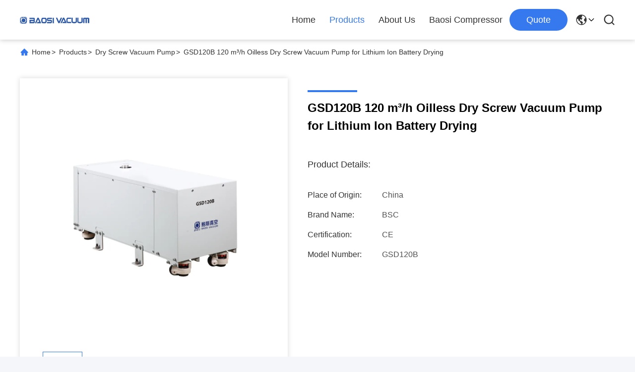

--- FILE ---
content_type: text/html
request_url: https://www.baosivacuum.com/sale-10890335-gsd120b-120-m-h-oilless-dry-screw-vacuum-pump-for-lithium-ion-battery-drying.html
body_size: 28657
content:

<!DOCTYPE html>
<html lang="en">
<head>
	<meta charset="utf-8">
	<meta http-equiv="X-UA-Compatible" content="IE=edge">
	<meta name="viewport" content="width=device-width, initial-scale=1.0">
    <title>GSD120B 120 m³/h Oilless Dry Screw Vacuum Pump for Lithium Ion Battery Drying</title>
        <meta name="keywords" content="Dry Screw Vacuum Pump, GSD120B 120 m³/h Oilless Dry Screw Vacuum Pump for Lithium Ion Battery Drying, Dry Screw Vacuum Pump for sale, Dry Screw Vacuum Pump price" />
            <meta name="description" content="High quality GSD120B 120 m³/h Oilless Dry Screw Vacuum Pump for Lithium Ion Battery Drying from China, China's leading product market Dry Screw Vacuum Pump product market, With strict quality control Dry Screw Vacuum Pump factories, Producing high quality GSD120B 120 m³/h Oilless Dry Screw Vacuum Pump for Lithium Ion Battery Drying Products." />
    				<link rel='preload'
					  href=/photo/baosivacuum/sitetpl/style/commonV2.css?ver=1766730316 as='style'><link type='text/css' rel='stylesheet'
					  href=/photo/baosivacuum/sitetpl/style/commonV2.css?ver=1766730316 media='all'><meta property="og:title" content="GSD120B 120 m³/h Oilless Dry Screw Vacuum Pump for Lithium Ion Battery Drying" />
<meta property="og:description" content="High quality GSD120B 120 m³/h Oilless Dry Screw Vacuum Pump for Lithium Ion Battery Drying from China, China's leading product market Dry Screw Vacuum Pump product market, With strict quality control Dry Screw Vacuum Pump factories, Producing high quality GSD120B 120 m³/h Oilless Dry Screw Vacuum Pump for Lithium Ion Battery Drying Products." />
<meta property="og:type" content="product" />
<meta property="og:availability" content="instock" />
<meta property="og:site_name" content="Ningbo Baosi Energy Equipment Co., Ltd." />
<meta property="og:url" content="https://www.baosivacuum.com/sale-10890335-gsd120b-120-m-h-oilless-dry-screw-vacuum-pump-for-lithium-ion-battery-drying.html" />
<meta property="og:image" content="https://www.baosivacuum.com/photo/ps36821537-gsd120b_120_m_h_oilless_dry_screw_vacuum_pump_for_lithium_ion_battery_drying.jpg" />
<link rel="canonical" href="https://www.baosivacuum.com/sale-10890335-gsd120b-120-m-h-oilless-dry-screw-vacuum-pump-for-lithium-ion-battery-drying.html" />
<link rel="alternate" href="https://m.baosivacuum.com/sale-10890335-gsd120b-120-m-h-oilless-dry-screw-vacuum-pump-for-lithium-ion-battery-drying.html" media="only screen and (max-width: 640px)" />
<link rel="stylesheet" type="text/css" href="/js/guidefirstcommon.css" />
<style type="text/css">
/*<![CDATA[*/
.consent__cookie {position: fixed;top: 0;left: 0;width: 100%;height: 0%;z-index: 100000;}.consent__cookie_bg {position: fixed;top: 0;left: 0;width: 100%;height: 100%;background: #000;opacity: .6;display: none }.consent__cookie_rel {position: fixed;bottom:0;left: 0;width: 100%;background: #fff;display: -webkit-box;display: -ms-flexbox;display: flex;flex-wrap: wrap;padding: 24px 80px;-webkit-box-sizing: border-box;box-sizing: border-box;-webkit-box-pack: justify;-ms-flex-pack: justify;justify-content: space-between;-webkit-transition: all ease-in-out .3s;transition: all ease-in-out .3s }.consent__close {position: absolute;top: 20px;right: 20px;cursor: pointer }.consent__close svg {fill: #777 }.consent__close:hover svg {fill: #000 }.consent__cookie_box {flex: 1;word-break: break-word;}.consent__warm {color: #777;font-size: 16px;margin-bottom: 12px;line-height: 19px }.consent__title {color: #333;font-size: 20px;font-weight: 600;margin-bottom: 12px;line-height: 23px }.consent__itxt {color: #333;font-size: 14px;margin-bottom: 12px;display: -webkit-box;display: -ms-flexbox;display: flex;-webkit-box-align: center;-ms-flex-align: center;align-items: center }.consent__itxt i {display: -webkit-inline-box;display: -ms-inline-flexbox;display: inline-flex;width: 28px;height: 28px;border-radius: 50%;background: #e0f9e9;margin-right: 8px;-webkit-box-align: center;-ms-flex-align: center;align-items: center;-webkit-box-pack: center;-ms-flex-pack: center;justify-content: center }.consent__itxt svg {fill: #3ca860 }.consent__txt {color: #a6a6a6;font-size: 14px;margin-bottom: 8px;line-height: 17px }.consent__btns {display: -webkit-box;display: -ms-flexbox;display: flex;-webkit-box-orient: vertical;-webkit-box-direction: normal;-ms-flex-direction: column;flex-direction: column;-webkit-box-pack: center;-ms-flex-pack: center;justify-content: center;flex-shrink: 0;}.consent__btn {width: 280px;height: 40px;line-height: 40px;text-align: center;background: #3ca860;color: #fff;border-radius: 4px;margin: 8px 0;-webkit-box-sizing: border-box;box-sizing: border-box;cursor: pointer;font-size:14px}.consent__btn:hover {background: #00823b }.consent__btn.empty {color: #3ca860;border: 1px solid #3ca860;background: #fff }.consent__btn.empty:hover {background: #3ca860;color: #fff }.open .consent__cookie_bg {display: block }.open .consent__cookie_rel {bottom: 0 }@media (max-width: 760px) {.consent__btns {width: 100%;align-items: center;}.consent__cookie_rel {padding: 20px 24px }}.consent__cookie.open {display: block;}.consent__cookie {display: none;}
/*]]>*/
</style>
<style type="text/css">
/*<![CDATA[*/
@media only screen and (max-width:640px){.contact_now_dialog .content-wrap .desc{background-image:url(/images/cta_images/bg_s.png) !important}}.contact_now_dialog .content-wrap .content-wrap_header .cta-close{background-image:url(/images/cta_images/sprite.png) !important}.contact_now_dialog .content-wrap .desc{background-image:url(/images/cta_images/bg_l.png) !important}.contact_now_dialog .content-wrap .cta-btn i{background-image:url(/images/cta_images/sprite.png) !important}.contact_now_dialog .content-wrap .head-tip img{content:url(/images/cta_images/cta_contact_now.png) !important}.cusim{background-image:url(/images/imicon/im.svg) !important}.cuswa{background-image:url(/images/imicon/wa.png) !important}.cusall{background-image:url(/images/imicon/allchat.svg) !important}
/*]]>*/
</style>
<script type="text/javascript" src="/js/guidefirstcommon.js"></script>
<script type="text/javascript">
/*<![CDATA[*/
window.isvideotpl = 0;window.detailurl = '';
var colorUrl = '';var isShowGuide = 2;var showGuideColor = 0;var im_appid = 10003;var im_msg="Good day, what product are you looking for?";

var cta_cid = 34641;var use_defaulProductInfo = 1;var cta_pid = 10890335;var test_company = 0;var webim_domain = '';var company_type = 0;var cta_equipment = 'pc'; var setcookie = 'setwebimCookie(44751,10890335,0)'; var whatsapplink = "https://wa.me/8618069326698?text=Hi%2C+I%27m+interested+in+GSD120B+120+m%C2%B3%2Fh+Oilless+Dry+Screw+Vacuum+Pump+for+Lithium+Ion+Battery+Drying."; function insertMeta(){var str = '<meta name="mobile-web-app-capable" content="yes" /><meta name="viewport" content="width=device-width, initial-scale=1.0" />';document.head.insertAdjacentHTML('beforeend',str);} var element = document.querySelector('a.footer_webim_a[href="/webim/webim_tab.html"]');if (element) {element.parentNode.removeChild(element);}

var colorUrl = '';
var aisearch = 0;
var selfUrl = '';
window.playerReportUrl='/vod/view_count/report';
var query_string = ["Products","Detail"];
var g_tp = '';
var customtplcolor = 99713;
var str_chat = 'chat';
				var str_call_now = 'call now';
var str_chat_now = 'chat now';
var str_contact1 = 'Get Best Price';var str_chat_lang='english';var str_contact2 = 'Get Price';var str_contact2 = 'Best Price';var str_contact = 'Contact';
window.predomainsub = "";
/*]]>*/
</script>
</head>
<body>
<img src="/logo.gif" style="display:none" alt="logo"/>
<a style="display: none!important;" title="Ningbo Baosi Energy Equipment Co., Ltd." class="float-inquiry" href="/contactnow.html" onclick='setinquiryCookie("{\"showproduct\":1,\"pid\":\"10890335\",\"name\":\"GSD120B 120 m\\u00b3\\/h Oilless Dry Screw Vacuum Pump for Lithium Ion Battery Drying\",\"source_url\":\"\\/sale-10890335-gsd120b-120-m-h-oilless-dry-screw-vacuum-pump-for-lithium-ion-battery-drying.html\",\"picurl\":\"\\/photo\\/pd36821537-gsd120b_120_m_h_oilless_dry_screw_vacuum_pump_for_lithium_ion_battery_drying.jpg\",\"propertyDetail\":[[\"Surface\",\"Painting\"],[\"Color\",\"White\"],[\"Speed\",\"120 m\\u00b3\\/h\"],[\"Weight\",\"325kg\"]],\"company_name\":null,\"picurl_c\":\"\\/photo\\/pc36821537-gsd120b_120_m_h_oilless_dry_screw_vacuum_pump_for_lithium_ion_battery_drying.jpg\",\"price\":\"Negotiate\",\"username\":\"Raeka\",\"viewTime\":\"Last Login : 1 hours 39 minutes ago\",\"subject\":\"Please send me FOB price on GSD120B 120 m\\u00b3\\/h Oilless Dry Screw Vacuum Pump for Lithium Ion Battery Drying\",\"countrycode\":\"RU\"}");'></a>
<script>
var originProductInfo = '';
var originProductInfo = {"showproduct":1,"pid":"10890335","name":"GSD120B 120 m\u00b3\/h Oilless Dry Screw Vacuum Pump for Lithium Ion Battery Drying","source_url":"\/sale-10890335-gsd120b-120-m-h-oilless-dry-screw-vacuum-pump-for-lithium-ion-battery-drying.html","picurl":"\/photo\/pd36821537-gsd120b_120_m_h_oilless_dry_screw_vacuum_pump_for_lithium_ion_battery_drying.jpg","propertyDetail":[["Surface","Painting"],["Color","White"],["Speed","120 m\u00b3\/h"],["Weight","325kg"]],"company_name":null,"picurl_c":"\/photo\/pc36821537-gsd120b_120_m_h_oilless_dry_screw_vacuum_pump_for_lithium_ion_battery_drying.jpg","price":"Negotiate","username":"Raeka","viewTime":"Last Login : 2 hours 39 minutes ago","subject":"Please send me FOB price on GSD120B 120 m\u00b3\/h Oilless Dry Screw Vacuum Pump for Lithium Ion Battery Drying","countrycode":"RU"};
var save_url = "/contactsave.html";
var update_url = "/updateinquiry.html";
var productInfo = {};
var defaulProductInfo = {};
var myDate = new Date();
var curDate = myDate.getFullYear()+'-'+(parseInt(myDate.getMonth())+1)+'-'+myDate.getDate();
var message = '';
var default_pop = 1;
var leaveMessageDialog = document.getElementsByClassName('leave-message-dialog')[0]; // 获取弹层
var _$$ = function (dom) {
    return document.querySelectorAll(dom);
};
resInfo = originProductInfo;
resInfo['name'] = resInfo['name'] || '';
defaulProductInfo.pid = resInfo['pid'];
defaulProductInfo.productName = resInfo['name'] ?? '';
defaulProductInfo.productInfo = resInfo['propertyDetail'];
defaulProductInfo.productImg = resInfo['picurl_c'];
defaulProductInfo.subject = resInfo['subject'] ?? '';
defaulProductInfo.productImgAlt = resInfo['name'] ?? '';
var inquirypopup_tmp = 1;
var message = 'Dear,'+'\r\n'+"I am interested in"+' '+trim(resInfo['name'])+", could you send me more details such as type, size, MOQ, material, etc."+'\r\n'+"Thanks!"+'\r\n'+"Waiting for your reply.";
var message_1 = 'Dear,'+'\r\n'+"I am interested in"+' '+trim(resInfo['name'])+", could you send me more details such as type, size, MOQ, material, etc."+'\r\n'+"Thanks!"+'\r\n'+"Waiting for your reply.";
var message_2 = 'Hello,'+'\r\n'+"I am looking for"+' '+trim(resInfo['name'])+", please send me the price, specification and picture."+'\r\n'+"Your swift response will be highly appreciated."+'\r\n'+"Feel free to contact me for more information."+'\r\n'+"Thanks a lot.";
var message_3 = 'Hello,'+'\r\n'+trim(resInfo['name'])+' '+"meets my expectations."+'\r\n'+"Please give me the best price and some other product information."+'\r\n'+"Feel free to contact me via my mail."+'\r\n'+"Thanks a lot.";
var message_5 = 'Hi there,'+'\r\n'+"I am very interested in your"+' '+trim(resInfo['name'])+'.'+'\r\n'+"Please send me your product details."+'\r\n'+"Looking forward to your quick reply."+'\r\n'+"Feel free to contact me by mail."+'\r\n'+"Regards!";
var message_4 = 'Dear,'+'\r\n'+"What is the FOB price on your"+' '+trim(resInfo['name'])+'?'+'\r\n'+"Which is the nearest port name?"+'\r\n'+"Please reply me as soon as possible, it would be better to share further information."+'\r\n'+"Regards!";
var message_6 = 'Dear,'+'\r\n'+"Please provide us with information about your"+' '+trim(resInfo['name'])+", such as type, size, material, and of course the best price."+'\r\n'+"Looking forward to your quick reply."+'\r\n'+"Thank you!";
var message_7 = 'Dear,'+'\r\n'+"Can you supply"+' '+trim(resInfo['name'])+" for us?"+'\r\n'+"First we want a price list and some product details."+'\r\n'+"I hope to get reply asap and look forward to cooperation."+'\r\n'+"Thank you very much.";
var message_8 = 'hi,'+'\r\n'+"I am looking for"+' '+trim(resInfo['name'])+", please give me some more detailed product information."+'\r\n'+"I look forward to your reply."+'\r\n'+"Thank you!";
var message_9 = 'Hello,'+'\r\n'+"Your"+' '+trim(resInfo['name'])+" meets my requirements very well."+'\r\n'+"Please send me the price, specification, and similar model will be OK."+'\r\n'+"Feel free to chat with me."+'\r\n'+"Thanks!";
var message_10 = 'Dear,'+'\r\n'+"I want to know more about the details and quotation of"+' '+trim(resInfo['name'])+'.'+'\r\n'+"Feel free to contact me."+'\r\n'+"Regards!";

var r = getRandom(1,10);

defaulProductInfo.message = eval("message_"+r);
    defaulProductInfo.message = eval("message_"+r);
        var mytAjax = {

    post: function(url, data, fn) {
        var xhr = new XMLHttpRequest();
        xhr.open("POST", url, true);
        xhr.setRequestHeader("Content-Type", "application/x-www-form-urlencoded;charset=UTF-8");
        xhr.setRequestHeader("X-Requested-With", "XMLHttpRequest");
        xhr.setRequestHeader('Content-Type','text/plain;charset=UTF-8');
        xhr.onreadystatechange = function() {
            if(xhr.readyState == 4 && (xhr.status == 200 || xhr.status == 304)) {
                fn.call(this, xhr.responseText);
            }
        };
        xhr.send(data);
    },

    postform: function(url, data, fn) {
        var xhr = new XMLHttpRequest();
        xhr.open("POST", url, true);
        xhr.setRequestHeader("X-Requested-With", "XMLHttpRequest");
        xhr.onreadystatechange = function() {
            if(xhr.readyState == 4 && (xhr.status == 200 || xhr.status == 304)) {
                fn.call(this, xhr.responseText);
            }
        };
        xhr.send(data);
    }
};
/*window.onload = function(){
    leaveMessageDialog = document.getElementsByClassName('leave-message-dialog')[0];
    if (window.localStorage.recordDialogStatus=='undefined' || (window.localStorage.recordDialogStatus!='undefined' && window.localStorage.recordDialogStatus != curDate)) {
        setTimeout(function(){
            if(parseInt(inquirypopup_tmp%10) == 1){
                creatDialog(defaulProductInfo, 1);
            }
        }, 6000);
    }
};*/
function trim(str)
{
    str = str.replace(/(^\s*)/g,"");
    return str.replace(/(\s*$)/g,"");
};
function getRandom(m,n){
    var num = Math.floor(Math.random()*(m - n) + n);
    return num;
};
function strBtn(param) {

    var starattextarea = document.getElementById("textareamessage").value.length;
    var email = document.getElementById("startEmail").value;

    var default_tip = document.querySelectorAll(".watermark_container").length;
    if (20 < starattextarea && starattextarea < 3000) {
        if(default_tip>0){
            document.getElementById("textareamessage1").parentNode.parentNode.nextElementSibling.style.display = "none";
        }else{
            document.getElementById("textareamessage1").parentNode.nextElementSibling.style.display = "none";
        }

    } else {
        if(default_tip>0){
            document.getElementById("textareamessage1").parentNode.parentNode.nextElementSibling.style.display = "block";
        }else{
            document.getElementById("textareamessage1").parentNode.nextElementSibling.style.display = "block";
        }

        return;
    }

    // var re = /^([a-zA-Z0-9_-])+@([a-zA-Z0-9_-])+\.([a-zA-Z0-9_-])+/i;/*邮箱不区分大小写*/
    var re = /^[a-zA-Z0-9][\w-]*(\.?[\w-]+)*@[a-zA-Z0-9-]+(\.[a-zA-Z0-9]+)+$/i;
    if (!re.test(email)) {
        document.getElementById("startEmail").nextElementSibling.style.display = "block";
        return;
    } else {
        document.getElementById("startEmail").nextElementSibling.style.display = "none";
    }

    var subject = document.getElementById("pop_subject").value;
    var pid = document.getElementById("pop_pid").value;
    var message = document.getElementById("textareamessage").value;
    var sender_email = document.getElementById("startEmail").value;
    var tel = '';
    if (document.getElementById("tel0") != undefined && document.getElementById("tel0") != '')
        tel = document.getElementById("tel0").value;
    var form_serialize = '&tel='+tel;

    form_serialize = form_serialize.replace(/\+/g, "%2B");
    mytAjax.post(save_url,"pid="+pid+"&subject="+subject+"&email="+sender_email+"&message="+(message)+form_serialize,function(res){
        var mes = JSON.parse(res);
        if(mes.status == 200){
            var iid = mes.iid;
            document.getElementById("pop_iid").value = iid;
            document.getElementById("pop_uuid").value = mes.uuid;

            if(typeof gtag_report_conversion === "function"){
                gtag_report_conversion();//执行统计js代码
            }
            if(typeof fbq === "function"){
                fbq('track','Purchase');//执行统计js代码
            }
        }
    });
    for (var index = 0; index < document.querySelectorAll(".dialog-content-pql").length; index++) {
        document.querySelectorAll(".dialog-content-pql")[index].style.display = "none";
    };
    $('#idphonepql').val(tel);
    document.getElementById("dialog-content-pql-id").style.display = "block";
    ;
};
function twoBtnOk(param) {

    var selectgender = document.getElementById("Mr").innerHTML;
    var iid = document.getElementById("pop_iid").value;
    var sendername = document.getElementById("idnamepql").value;
    var senderphone = document.getElementById("idphonepql").value;
    var sendercname = document.getElementById("idcompanypql").value;
    var uuid = document.getElementById("pop_uuid").value;
    var gender = 2;
    if(selectgender == 'Mr.') gender = 0;
    if(selectgender == 'Mrs.') gender = 1;
    var pid = document.getElementById("pop_pid").value;
    var form_serialize = '';

        form_serialize = form_serialize.replace(/\+/g, "%2B");

    mytAjax.post(update_url,"iid="+iid+"&gender="+gender+"&uuid="+uuid+"&name="+(sendername)+"&tel="+(senderphone)+"&company="+(sendercname)+form_serialize,function(res){});

    for (var index = 0; index < document.querySelectorAll(".dialog-content-pql").length; index++) {
        document.querySelectorAll(".dialog-content-pql")[index].style.display = "none";
    };
    document.getElementById("dialog-content-pql-ok").style.display = "block";

};
function toCheckMust(name) {
    $('#'+name+'error').hide();
}
function handClidk(param) {
    var starattextarea = document.getElementById("textareamessage1").value.length;
    var email = document.getElementById("startEmail1").value;
    var default_tip = document.querySelectorAll(".watermark_container").length;
    if (20 < starattextarea && starattextarea < 3000) {
        if(default_tip>0){
            document.getElementById("textareamessage1").parentNode.parentNode.nextElementSibling.style.display = "none";
        }else{
            document.getElementById("textareamessage1").parentNode.nextElementSibling.style.display = "none";
        }

    } else {
        if(default_tip>0){
            document.getElementById("textareamessage1").parentNode.parentNode.nextElementSibling.style.display = "block";
        }else{
            document.getElementById("textareamessage1").parentNode.nextElementSibling.style.display = "block";
        }

        return;
    }

    // var re = /^([a-zA-Z0-9_-])+@([a-zA-Z0-9_-])+\.([a-zA-Z0-9_-])+/i;
    var re = /^[a-zA-Z0-9][\w-]*(\.?[\w-]+)*@[a-zA-Z0-9-]+(\.[a-zA-Z0-9]+)+$/i;
    if (!re.test(email)) {
        document.getElementById("startEmail1").nextElementSibling.style.display = "block";
        return;
    } else {
        document.getElementById("startEmail1").nextElementSibling.style.display = "none";
    }

    var subject = document.getElementById("pop_subject").value;
    var pid = document.getElementById("pop_pid").value;
    var message = document.getElementById("textareamessage1").value;
    var sender_email = document.getElementById("startEmail1").value;
    var form_serialize = tel = '';
    if (document.getElementById("tel1") != undefined && document.getElementById("tel1") != '')
        tel = document.getElementById("tel1").value;
        mytAjax.post(save_url,"email="+sender_email+"&tel="+tel+"&pid="+pid+"&message="+message+"&subject="+subject+form_serialize,function(res){

        var mes = JSON.parse(res);
        if(mes.status == 200){
            var iid = mes.iid;
            document.getElementById("pop_iid").value = iid;
            document.getElementById("pop_uuid").value = mes.uuid;
            if(typeof gtag_report_conversion === "function"){
                gtag_report_conversion();//执行统计js代码
            }
        }

    });
    for (var index = 0; index < document.querySelectorAll(".dialog-content-pql").length; index++) {
        document.querySelectorAll(".dialog-content-pql")[index].style.display = "none";
    };
    $('#idphonepql').val(tel);
    document.getElementById("dialog-content-pql-id").style.display = "block";

};
window.addEventListener('load', function () {
    $('.checkbox-wrap label').each(function(){
        if($(this).find('input').prop('checked')){
            $(this).addClass('on')
        }else {
            $(this).removeClass('on')
        }
    })
    $(document).on('click', '.checkbox-wrap label' , function(ev){
        if (ev.target.tagName.toUpperCase() != 'INPUT') {
            $(this).toggleClass('on')
        }
    })
})

function hand_video(pdata) {
    data = JSON.parse(pdata);
    productInfo.productName = data.productName;
    productInfo.productInfo = data.productInfo;
    productInfo.productImg = data.productImg;
    productInfo.subject = data.subject;

    var message = 'Dear,'+'\r\n'+"I am interested in"+' '+trim(data.productName)+", could you send me more details such as type, size, quantity, material, etc."+'\r\n'+"Thanks!"+'\r\n'+"Waiting for your reply.";

    var message = 'Dear,'+'\r\n'+"I am interested in"+' '+trim(data.productName)+", could you send me more details such as type, size, MOQ, material, etc."+'\r\n'+"Thanks!"+'\r\n'+"Waiting for your reply.";
    var message_1 = 'Dear,'+'\r\n'+"I am interested in"+' '+trim(data.productName)+", could you send me more details such as type, size, MOQ, material, etc."+'\r\n'+"Thanks!"+'\r\n'+"Waiting for your reply.";
    var message_2 = 'Hello,'+'\r\n'+"I am looking for"+' '+trim(data.productName)+", please send me the price, specification and picture."+'\r\n'+"Your swift response will be highly appreciated."+'\r\n'+"Feel free to contact me for more information."+'\r\n'+"Thanks a lot.";
    var message_3 = 'Hello,'+'\r\n'+trim(data.productName)+' '+"meets my expectations."+'\r\n'+"Please give me the best price and some other product information."+'\r\n'+"Feel free to contact me via my mail."+'\r\n'+"Thanks a lot.";

    var message_4 = 'Dear,'+'\r\n'+"What is the FOB price on your"+' '+trim(data.productName)+'?'+'\r\n'+"Which is the nearest port name?"+'\r\n'+"Please reply me as soon as possible, it would be better to share further information."+'\r\n'+"Regards!";
    var message_5 = 'Hi there,'+'\r\n'+"I am very interested in your"+' '+trim(data.productName)+'.'+'\r\n'+"Please send me your product details."+'\r\n'+"Looking forward to your quick reply."+'\r\n'+"Feel free to contact me by mail."+'\r\n'+"Regards!";

    var message_6 = 'Dear,'+'\r\n'+"Please provide us with information about your"+' '+trim(data.productName)+", such as type, size, material, and of course the best price."+'\r\n'+"Looking forward to your quick reply."+'\r\n'+"Thank you!";
    var message_7 = 'Dear,'+'\r\n'+"Can you supply"+' '+trim(data.productName)+" for us?"+'\r\n'+"First we want a price list and some product details."+'\r\n'+"I hope to get reply asap and look forward to cooperation."+'\r\n'+"Thank you very much.";
    var message_8 = 'hi,'+'\r\n'+"I am looking for"+' '+trim(data.productName)+", please give me some more detailed product information."+'\r\n'+"I look forward to your reply."+'\r\n'+"Thank you!";
    var message_9 = 'Hello,'+'\r\n'+"Your"+' '+trim(data.productName)+" meets my requirements very well."+'\r\n'+"Please send me the price, specification, and similar model will be OK."+'\r\n'+"Feel free to chat with me."+'\r\n'+"Thanks!";
    var message_10 = 'Dear,'+'\r\n'+"I want to know more about the details and quotation of"+' '+trim(data.productName)+'.'+'\r\n'+"Feel free to contact me."+'\r\n'+"Regards!";

    var r = getRandom(1,10);

    productInfo.message = eval("message_"+r);
            if(parseInt(inquirypopup_tmp/10) == 1){
        productInfo.message = "";
    }
    productInfo.pid = data.pid;
    creatDialog(productInfo, 2);
};

function handDialog(pdata) {
    data = JSON.parse(pdata);
    productInfo.productName = data.productName;
    productInfo.productInfo = data.productInfo;
    productInfo.productImg = data.productImg;
    productInfo.subject = data.subject;

    var message = 'Dear,'+'\r\n'+"I am interested in"+' '+trim(data.productName)+", could you send me more details such as type, size, quantity, material, etc."+'\r\n'+"Thanks!"+'\r\n'+"Waiting for your reply.";

    var message = 'Dear,'+'\r\n'+"I am interested in"+' '+trim(data.productName)+", could you send me more details such as type, size, MOQ, material, etc."+'\r\n'+"Thanks!"+'\r\n'+"Waiting for your reply.";
    var message_1 = 'Dear,'+'\r\n'+"I am interested in"+' '+trim(data.productName)+", could you send me more details such as type, size, MOQ, material, etc."+'\r\n'+"Thanks!"+'\r\n'+"Waiting for your reply.";
    var message_2 = 'Hello,'+'\r\n'+"I am looking for"+' '+trim(data.productName)+", please send me the price, specification and picture."+'\r\n'+"Your swift response will be highly appreciated."+'\r\n'+"Feel free to contact me for more information."+'\r\n'+"Thanks a lot.";
    var message_3 = 'Hello,'+'\r\n'+trim(data.productName)+' '+"meets my expectations."+'\r\n'+"Please give me the best price and some other product information."+'\r\n'+"Feel free to contact me via my mail."+'\r\n'+"Thanks a lot.";

    var message_4 = 'Dear,'+'\r\n'+"What is the FOB price on your"+' '+trim(data.productName)+'?'+'\r\n'+"Which is the nearest port name?"+'\r\n'+"Please reply me as soon as possible, it would be better to share further information."+'\r\n'+"Regards!";
    var message_5 = 'Hi there,'+'\r\n'+"I am very interested in your"+' '+trim(data.productName)+'.'+'\r\n'+"Please send me your product details."+'\r\n'+"Looking forward to your quick reply."+'\r\n'+"Feel free to contact me by mail."+'\r\n'+"Regards!";
        var message_6 = 'Dear,'+'\r\n'+"Please provide us with information about your"+' '+trim(data.productName)+", such as type, size, material, and of course the best price."+'\r\n'+"Looking forward to your quick reply."+'\r\n'+"Thank you!";
    var message_7 = 'Dear,'+'\r\n'+"Can you supply"+' '+trim(data.productName)+" for us?"+'\r\n'+"First we want a price list and some product details."+'\r\n'+"I hope to get reply asap and look forward to cooperation."+'\r\n'+"Thank you very much.";
    var message_8 = 'hi,'+'\r\n'+"I am looking for"+' '+trim(data.productName)+", please give me some more detailed product information."+'\r\n'+"I look forward to your reply."+'\r\n'+"Thank you!";
    var message_9 = 'Hello,'+'\r\n'+"Your"+' '+trim(data.productName)+" meets my requirements very well."+'\r\n'+"Please send me the price, specification, and similar model will be OK."+'\r\n'+"Feel free to chat with me."+'\r\n'+"Thanks!";
    var message_10 = 'Dear,'+'\r\n'+"I want to know more about the details and quotation of"+' '+trim(data.productName)+'.'+'\r\n'+"Feel free to contact me."+'\r\n'+"Regards!";

    var r = getRandom(1,10);
    productInfo.message = eval("message_"+r);
            if(parseInt(inquirypopup_tmp/10) == 1){
        productInfo.message = "";
    }
    productInfo.pid = data.pid;
    creatDialog(productInfo, 2);
};

function closepql(param) {

    leaveMessageDialog.style.display = 'none';
};

function closepql2(param) {

    for (var index = 0; index < document.querySelectorAll(".dialog-content-pql").length; index++) {
        document.querySelectorAll(".dialog-content-pql")[index].style.display = "none";
    };
    document.getElementById("dialog-content-pql-ok").style.display = "block";
};

function decodeHtmlEntities(str) {
    var tempElement = document.createElement('div');
    tempElement.innerHTML = str;
    return tempElement.textContent || tempElement.innerText || '';
}

function initProduct(productInfo,type){

    productInfo.productName = decodeHtmlEntities(productInfo.productName);
    productInfo.message = decodeHtmlEntities(productInfo.message);

    leaveMessageDialog = document.getElementsByClassName('leave-message-dialog')[0];
    leaveMessageDialog.style.display = "block";
    if(type == 3){
        var popinquiryemail = document.getElementById("popinquiryemail").value;
        _$$("#startEmail1")[0].value = popinquiryemail;
    }else{
        _$$("#startEmail1")[0].value = "";
    }
    _$$("#startEmail")[0].value = "";
    _$$("#idnamepql")[0].value = "";
    _$$("#idphonepql")[0].value = "";
    _$$("#idcompanypql")[0].value = "";

    _$$("#pop_pid")[0].value = productInfo.pid;
    _$$("#pop_subject")[0].value = productInfo.subject;
    
    if(parseInt(inquirypopup_tmp/10) == 1){
        productInfo.message = "";
    }

    _$$("#textareamessage1")[0].value = productInfo.message;
    _$$("#textareamessage")[0].value = productInfo.message;

    _$$("#dialog-content-pql-id .titlep")[0].innerHTML = productInfo.productName;
    _$$("#dialog-content-pql-id img")[0].setAttribute("src", productInfo.productImg);
    _$$("#dialog-content-pql-id img")[0].setAttribute("alt", productInfo.productImgAlt);

    _$$("#dialog-content-pql-id-hand img")[0].setAttribute("src", productInfo.productImg);
    _$$("#dialog-content-pql-id-hand img")[0].setAttribute("alt", productInfo.productImgAlt);
    _$$("#dialog-content-pql-id-hand .titlep")[0].innerHTML = productInfo.productName;

    if (productInfo.productInfo.length > 0) {
        var ul2, ul;
        ul = document.createElement("ul");
        for (var index = 0; index < productInfo.productInfo.length; index++) {
            var el = productInfo.productInfo[index];
            var li = document.createElement("li");
            var span1 = document.createElement("span");
            span1.innerHTML = el[0] + ":";
            var span2 = document.createElement("span");
            span2.innerHTML = el[1];
            li.appendChild(span1);
            li.appendChild(span2);
            ul.appendChild(li);

        }
        ul2 = ul.cloneNode(true);
        if (type === 1) {
            _$$("#dialog-content-pql-id .left")[0].replaceChild(ul, _$$("#dialog-content-pql-id .left ul")[0]);
        } else {
            _$$("#dialog-content-pql-id-hand .left")[0].replaceChild(ul2, _$$("#dialog-content-pql-id-hand .left ul")[0]);
            _$$("#dialog-content-pql-id .left")[0].replaceChild(ul, _$$("#dialog-content-pql-id .left ul")[0]);
        }
    };
    for (var index = 0; index < _$$("#dialog-content-pql-id .right ul li").length; index++) {
        _$$("#dialog-content-pql-id .right ul li")[index].addEventListener("click", function (params) {
            _$$("#dialog-content-pql-id .right #Mr")[0].innerHTML = this.innerHTML
        }, false)

    };

};
function closeInquiryCreateDialog() {
    document.getElementById("xuanpan_dialog_box_pql").style.display = "none";
};
function showInquiryCreateDialog() {
    document.getElementById("xuanpan_dialog_box_pql").style.display = "block";
};
function submitPopInquiry(){
    var message = document.getElementById("inquiry_message").value;
    var email = document.getElementById("inquiry_email").value;
    var subject = defaulProductInfo.subject;
    var pid = defaulProductInfo.pid;
    if (email === undefined) {
        showInquiryCreateDialog();
        document.getElementById("inquiry_email").style.border = "1px solid red";
        return false;
    };
    if (message === undefined) {
        showInquiryCreateDialog();
        document.getElementById("inquiry_message").style.border = "1px solid red";
        return false;
    };
    if (email.search(/^\w+((-\w+)|(\.\w+))*\@[A-Za-z0-9]+((\.|-)[A-Za-z0-9]+)*\.[A-Za-z0-9]+$/) == -1) {
        document.getElementById("inquiry_email").style.border= "1px solid red";
        showInquiryCreateDialog();
        return false;
    } else {
        document.getElementById("inquiry_email").style.border= "";
    };
    if (message.length < 20 || message.length >3000) {
        showInquiryCreateDialog();
        document.getElementById("inquiry_message").style.border = "1px solid red";
        return false;
    } else {
        document.getElementById("inquiry_message").style.border = "";
    };
    var tel = '';
    if (document.getElementById("tel") != undefined && document.getElementById("tel") != '')
        tel = document.getElementById("tel").value;

    mytAjax.post(save_url,"pid="+pid+"&subject="+subject+"&email="+email+"&message="+(message)+'&tel='+tel,function(res){
        var mes = JSON.parse(res);
        if(mes.status == 200){
            var iid = mes.iid;
            document.getElementById("pop_iid").value = iid;
            document.getElementById("pop_uuid").value = mes.uuid;

        }
    });
    initProduct(defaulProductInfo);
    for (var index = 0; index < document.querySelectorAll(".dialog-content-pql").length; index++) {
        document.querySelectorAll(".dialog-content-pql")[index].style.display = "none";
    };
    $('#idphonepql').val(tel);
    document.getElementById("dialog-content-pql-id").style.display = "block";

};

//带附件上传
function submitPopInquiryfile(email_id,message_id,check_sort,name_id,phone_id,company_id,attachments){

    if(typeof(check_sort) == 'undefined'){
        check_sort = 0;
    }
    var message = document.getElementById(message_id).value;
    var email = document.getElementById(email_id).value;
    var attachments = document.getElementById(attachments).value;
    if(typeof(name_id) !== 'undefined' && name_id != ""){
        var name  = document.getElementById(name_id).value;
    }
    if(typeof(phone_id) !== 'undefined' && phone_id != ""){
        var phone = document.getElementById(phone_id).value;
    }
    if(typeof(company_id) !== 'undefined' && company_id != ""){
        var company = document.getElementById(company_id).value;
    }
    var subject = defaulProductInfo.subject;
    var pid = defaulProductInfo.pid;

    if(check_sort == 0){
        if (email === undefined) {
            showInquiryCreateDialog();
            document.getElementById(email_id).style.border = "1px solid red";
            return false;
        };
        if (message === undefined) {
            showInquiryCreateDialog();
            document.getElementById(message_id).style.border = "1px solid red";
            return false;
        };

        if (email.search(/^\w+((-\w+)|(\.\w+))*\@[A-Za-z0-9]+((\.|-)[A-Za-z0-9]+)*\.[A-Za-z0-9]+$/) == -1) {
            document.getElementById(email_id).style.border= "1px solid red";
            showInquiryCreateDialog();
            return false;
        } else {
            document.getElementById(email_id).style.border= "";
        };
        if (message.length < 20 || message.length >3000) {
            showInquiryCreateDialog();
            document.getElementById(message_id).style.border = "1px solid red";
            return false;
        } else {
            document.getElementById(message_id).style.border = "";
        };
    }else{

        if (message === undefined) {
            showInquiryCreateDialog();
            document.getElementById(message_id).style.border = "1px solid red";
            return false;
        };

        if (email === undefined) {
            showInquiryCreateDialog();
            document.getElementById(email_id).style.border = "1px solid red";
            return false;
        };

        if (message.length < 20 || message.length >3000) {
            showInquiryCreateDialog();
            document.getElementById(message_id).style.border = "1px solid red";
            return false;
        } else {
            document.getElementById(message_id).style.border = "";
        };

        if (email.search(/^\w+((-\w+)|(\.\w+))*\@[A-Za-z0-9]+((\.|-)[A-Za-z0-9]+)*\.[A-Za-z0-9]+$/) == -1) {
            document.getElementById(email_id).style.border= "1px solid red";
            showInquiryCreateDialog();
            return false;
        } else {
            document.getElementById(email_id).style.border= "";
        };

    };

    mytAjax.post(save_url,"pid="+pid+"&subject="+subject+"&email="+email+"&message="+message+"&company="+company+"&attachments="+attachments,function(res){
        var mes = JSON.parse(res);
        if(mes.status == 200){
            var iid = mes.iid;
            document.getElementById("pop_iid").value = iid;
            document.getElementById("pop_uuid").value = mes.uuid;

            if(typeof gtag_report_conversion === "function"){
                gtag_report_conversion();//执行统计js代码
            }
            if(typeof fbq === "function"){
                fbq('track','Purchase');//执行统计js代码
            }
        }
    });
    initProduct(defaulProductInfo);

    if(name !== undefined && name != ""){
        _$$("#idnamepql")[0].value = name;
    }

    if(phone !== undefined && phone != ""){
        _$$("#idphonepql")[0].value = phone;
    }

    if(company !== undefined && company != ""){
        _$$("#idcompanypql")[0].value = company;
    }

    for (var index = 0; index < document.querySelectorAll(".dialog-content-pql").length; index++) {
        document.querySelectorAll(".dialog-content-pql")[index].style.display = "none";
    };
    document.getElementById("dialog-content-pql-id").style.display = "block";

};
function submitPopInquiryByParam(email_id,message_id,check_sort,name_id,phone_id,company_id){

    if(typeof(check_sort) == 'undefined'){
        check_sort = 0;
    }

    var senderphone = '';
    var message = document.getElementById(message_id).value;
    var email = document.getElementById(email_id).value;
    if(typeof(name_id) !== 'undefined' && name_id != ""){
        var name  = document.getElementById(name_id).value;
    }
    if(typeof(phone_id) !== 'undefined' && phone_id != ""){
        var phone = document.getElementById(phone_id).value;
        senderphone = phone;
    }
    if(typeof(company_id) !== 'undefined' && company_id != ""){
        var company = document.getElementById(company_id).value;
    }
    var subject = defaulProductInfo.subject;
    var pid = defaulProductInfo.pid;

    if(check_sort == 0){
        if (email === undefined) {
            showInquiryCreateDialog();
            document.getElementById(email_id).style.border = "1px solid red";
            return false;
        };
        if (message === undefined) {
            showInquiryCreateDialog();
            document.getElementById(message_id).style.border = "1px solid red";
            return false;
        };

        if (email.search(/^\w+((-\w+)|(\.\w+))*\@[A-Za-z0-9]+((\.|-)[A-Za-z0-9]+)*\.[A-Za-z0-9]+$/) == -1) {
            document.getElementById(email_id).style.border= "1px solid red";
            showInquiryCreateDialog();
            return false;
        } else {
            document.getElementById(email_id).style.border= "";
        };
        if (message.length < 20 || message.length >3000) {
            showInquiryCreateDialog();
            document.getElementById(message_id).style.border = "1px solid red";
            return false;
        } else {
            document.getElementById(message_id).style.border = "";
        };
    }else{

        if (message === undefined) {
            showInquiryCreateDialog();
            document.getElementById(message_id).style.border = "1px solid red";
            return false;
        };

        if (email === undefined) {
            showInquiryCreateDialog();
            document.getElementById(email_id).style.border = "1px solid red";
            return false;
        };

        if (message.length < 20 || message.length >3000) {
            showInquiryCreateDialog();
            document.getElementById(message_id).style.border = "1px solid red";
            return false;
        } else {
            document.getElementById(message_id).style.border = "";
        };

        if (email.search(/^\w+((-\w+)|(\.\w+))*\@[A-Za-z0-9]+((\.|-)[A-Za-z0-9]+)*\.[A-Za-z0-9]+$/) == -1) {
            document.getElementById(email_id).style.border= "1px solid red";
            showInquiryCreateDialog();
            return false;
        } else {
            document.getElementById(email_id).style.border= "";
        };

    };

    var productsku = "";
    if($("#product_sku").length > 0){
        productsku = $("#product_sku").html();
    }

    mytAjax.post(save_url,"tel="+senderphone+"&pid="+pid+"&subject="+subject+"&email="+email+"&message="+message+"&messagesku="+encodeURI(productsku),function(res){
        var mes = JSON.parse(res);
        if(mes.status == 200){
            var iid = mes.iid;
            document.getElementById("pop_iid").value = iid;
            document.getElementById("pop_uuid").value = mes.uuid;

            if(typeof gtag_report_conversion === "function"){
                gtag_report_conversion();//执行统计js代码
            }
            if(typeof fbq === "function"){
                fbq('track','Purchase');//执行统计js代码
            }
        }
    });
    initProduct(defaulProductInfo);

    if(name !== undefined && name != ""){
        _$$("#idnamepql")[0].value = name;
    }

    if(phone !== undefined && phone != ""){
        _$$("#idphonepql")[0].value = phone;
    }

    if(company !== undefined && company != ""){
        _$$("#idcompanypql")[0].value = company;
    }

    for (var index = 0; index < document.querySelectorAll(".dialog-content-pql").length; index++) {
        document.querySelectorAll(".dialog-content-pql")[index].style.display = "none";

    };
    document.getElementById("dialog-content-pql-id").style.display = "block";

};

function creat_videoDialog(productInfo, type) {

    if(type == 1){
        if(default_pop != 1){
            return false;
        }
        window.localStorage.recordDialogStatus = curDate;
    }else{
        default_pop = 0;
    }
    initProduct(productInfo, type);
    if (type === 1) {
        // 自动弹出
        for (var index = 0; index < document.querySelectorAll(".dialog-content-pql").length; index++) {

            document.querySelectorAll(".dialog-content-pql")[index].style.display = "none";
        };
        document.getElementById("dialog-content-pql").style.display = "block";
    } else {
        // 手动弹出
        for (var index = 0; index < document.querySelectorAll(".dialog-content-pql").length; index++) {
            document.querySelectorAll(".dialog-content-pql")[index].style.display = "none";
        };
        document.getElementById("dialog-content-pql-id-hand").style.display = "block";
    }
}

function creatDialog(productInfo, type) {

    if(type == 1){
        if(default_pop != 1){
            return false;
        }
        window.localStorage.recordDialogStatus = curDate;
    }else{
        default_pop = 0;
    }
    initProduct(productInfo, type);
    if (type === 1) {
        // 自动弹出
        for (var index = 0; index < document.querySelectorAll(".dialog-content-pql").length; index++) {

            document.querySelectorAll(".dialog-content-pql")[index].style.display = "none";
        };
        document.getElementById("dialog-content-pql").style.display = "block";
    } else {
        // 手动弹出
        for (var index = 0; index < document.querySelectorAll(".dialog-content-pql").length; index++) {
            document.querySelectorAll(".dialog-content-pql")[index].style.display = "none";
        };
        document.getElementById("dialog-content-pql-id-hand").style.display = "block";
    }
}

//带邮箱信息打开询盘框 emailtype=1表示带入邮箱
function openDialog(emailtype){
    var type = 2;//不带入邮箱，手动弹出
    if(emailtype == 1){
        var popinquiryemail = document.getElementById("popinquiryemail").value;
        // var re = /^([a-zA-Z0-9_-])+@([a-zA-Z0-9_-])+\.([a-zA-Z0-9_-])+/i;
        var re = /^[a-zA-Z0-9][\w-]*(\.?[\w-]+)*@[a-zA-Z0-9-]+(\.[a-zA-Z0-9]+)+$/i;
        if (!re.test(popinquiryemail)) {
            //前端提示样式;
            showInquiryCreateDialog();
            document.getElementById("popinquiryemail").style.border = "1px solid red";
            return false;
        } else {
            //前端提示样式;
        }
        var type = 3;
    }
    creatDialog(defaulProductInfo,type);
}

//上传附件
function inquiryUploadFile(){
    var fileObj = document.querySelector("#fileId").files[0];
    //构建表单数据
    var formData = new FormData();
    var filesize = fileObj.size;
    if(filesize > 10485760 || filesize == 0) {
        document.getElementById("filetips").style.display = "block";
        return false;
    }else {
        document.getElementById("filetips").style.display = "none";
    }
    formData.append('popinquiryfile', fileObj);
    document.getElementById("quotefileform").reset();
    var save_url = "/inquiryuploadfile.html";
    mytAjax.postform(save_url,formData,function(res){
        var mes = JSON.parse(res);
        if(mes.status == 200){
            document.getElementById("uploader-file-info").innerHTML = document.getElementById("uploader-file-info").innerHTML + "<span class=op>"+mes.attfile.name+"<a class=delatt id=att"+mes.attfile.id+" onclick=delatt("+mes.attfile.id+");>Delete</a></span>";
            var nowattachs = document.getElementById("attachments").value;
            if( nowattachs !== ""){
                var attachs = JSON.parse(nowattachs);
                attachs[mes.attfile.id] = mes.attfile;
            }else{
                var attachs = {};
                attachs[mes.attfile.id] = mes.attfile;
            }
            document.getElementById("attachments").value = JSON.stringify(attachs);
        }
    });
}
//附件删除
function delatt(attid)
{
    var nowattachs = document.getElementById("attachments").value;
    if( nowattachs !== ""){
        var attachs = JSON.parse(nowattachs);
        if(attachs[attid] == ""){
            return false;
        }
        var formData = new FormData();
        var delfile = attachs[attid]['filename'];
        var save_url = "/inquirydelfile.html";
        if(delfile != "") {
            formData.append('delfile', delfile);
            mytAjax.postform(save_url, formData, function (res) {
                if(res !== "") {
                    var mes = JSON.parse(res);
                    if (mes.status == 200) {
                        delete attachs[attid];
                        document.getElementById("attachments").value = JSON.stringify(attachs);
                        var s = document.getElementById("att"+attid);
                        s.parentNode.remove();
                    }
                }
            });
        }
    }else{
        return false;
    }
}

</script>
<div class="leave-message-dialog" style="display: none">
<style>
    .leave-message-dialog .close:before, .leave-message-dialog .close:after{
        content:initial;
    }
</style>
<div class="dialog-content-pql" id="dialog-content-pql" style="display: none">
    <span class="close" onclick="closepql()"><img src="/images/close.png" alt="close"></span>
    <div class="title">
        <p class="firstp-pql">Leave a Message</p>
        <p class="lastp-pql">We will call you back soon!</p>
    </div>
    <div class="form">
        <div class="textarea">
            <textarea style='font-family: robot;'  name="" id="textareamessage" cols="30" rows="10" style="margin-bottom:14px;width:100%"
                placeholder="Please enter your inquiry details."></textarea>
        </div>
        <p class="error-pql"> <span class="icon-pql"><img src="/images/error.png" alt="Ningbo Baosi Energy Equipment Co., Ltd."></span> Your message must be between 20-3,000 characters!</p>
        <input id="startEmail" type="text" placeholder="Enter your E-mail" onkeydown="if(event.keyCode === 13){ strBtn();}">
        <p class="error-pql"><span class="icon-pql"><img src="/images/error.png" alt="Ningbo Baosi Energy Equipment Co., Ltd."></span> Please check your E-mail! </p>
                <div class="operations">
            <div class='btn' id="submitStart" type="submit" onclick="strBtn()">SUBMIT</div>
        </div>
            </div>
</div>
<div class="dialog-content-pql dialog-content-pql-id" id="dialog-content-pql-id" style="display:none">
        <span class="close" onclick="closepql2()"><svg t="1648434466530" class="icon" viewBox="0 0 1024 1024" version="1.1" xmlns="http://www.w3.org/2000/svg" p-id="2198" width="16" height="16"><path d="M576 512l277.333333 277.333333-64 64-277.333333-277.333333L234.666667 853.333333 170.666667 789.333333l277.333333-277.333333L170.666667 234.666667 234.666667 170.666667l277.333333 277.333333L789.333333 170.666667 853.333333 234.666667 576 512z" fill="#444444" p-id="2199"></path></svg></span>
    <div class="left">
        <div class="img"><img></div>
        <p class="titlep"></p>
        <ul> </ul>
    </div>
    <div class="right">
                <p class="title">More information facilitates better communication.</p>
                <div style="position: relative;">
            <div class="mr"> <span id="Mr">Mr.</span>
                <ul>
                    <li>Mr.</li>
                    <li>Mrs.</li>
                </ul>
            </div>
            <input style="text-indent: 80px;" type="text" id="idnamepql" placeholder="Input your name">
        </div>
        <input type="text"  id="idphonepql"  placeholder="Phone Number">
        <input type="text" id="idcompanypql"  placeholder="Company" onkeydown="if(event.keyCode === 13){ twoBtnOk();}">
                <div class="btn form_new" id="twoBtnOk" onclick="twoBtnOk()">OK</div>
    </div>
</div>

<div class="dialog-content-pql dialog-content-pql-ok" id="dialog-content-pql-ok" style="display:none">
        <span class="close" onclick="closepql()"><svg t="1648434466530" class="icon" viewBox="0 0 1024 1024" version="1.1" xmlns="http://www.w3.org/2000/svg" p-id="2198" width="16" height="16"><path d="M576 512l277.333333 277.333333-64 64-277.333333-277.333333L234.666667 853.333333 170.666667 789.333333l277.333333-277.333333L170.666667 234.666667 234.666667 170.666667l277.333333 277.333333L789.333333 170.666667 853.333333 234.666667 576 512z" fill="#444444" p-id="2199"></path></svg></span>
    <div class="duihaook"></div>
        <p class="title">Submitted successfully!</p>
        <p class="p1" style="text-align: center; font-size: 18px; margin-top: 14px;">We will call you back soon!</p>
    <div class="btn" onclick="closepql()" id="endOk" style="margin: 0 auto;margin-top: 50px;">OK</div>
</div>
<div class="dialog-content-pql dialog-content-pql-id dialog-content-pql-id-hand" id="dialog-content-pql-id-hand"
    style="display:none">
     <input type="hidden" name="pop_pid" id="pop_pid" value="0">
     <input type="hidden" name="pop_subject" id="pop_subject" value="">
     <input type="hidden" name="pop_iid" id="pop_iid" value="0">
     <input type="hidden" name="pop_uuid" id="pop_uuid" value="0">
        <span class="close" onclick="closepql()"><svg t="1648434466530" class="icon" viewBox="0 0 1024 1024" version="1.1" xmlns="http://www.w3.org/2000/svg" p-id="2198" width="16" height="16"><path d="M576 512l277.333333 277.333333-64 64-277.333333-277.333333L234.666667 853.333333 170.666667 789.333333l277.333333-277.333333L170.666667 234.666667 234.666667 170.666667l277.333333 277.333333L789.333333 170.666667 853.333333 234.666667 576 512z" fill="#444444" p-id="2199"></path></svg></span>
    <div class="left">
        <div class="img"><img></div>
        <p class="titlep"></p>
        <ul> </ul>
    </div>
    <div class="right" style="float:right">
                <div class="title">
            <p class="firstp-pql">Leave a Message</p>
            <p class="lastp-pql">We will call you back soon!</p>
        </div>
                <div class="form">
            <div class="textarea">
                <textarea style='font-family: robot;' name="message" id="textareamessage1" cols="30" rows="10"
                    placeholder="Please enter your inquiry details."></textarea>
            </div>
            <p class="error-pql"> <span class="icon-pql"><img src="/images/error.png" alt="Ningbo Baosi Energy Equipment Co., Ltd."></span> Your message must be between 20-3,000 characters!</p>

                            <input style="display:none" id="tel1" name="tel" type="text" oninput="value=value.replace(/[^0-9_+-]/g,'');" placeholder="Phone Number">
                        <input id='startEmail1' name='email' data-type='1' type='text'
                   placeholder="Enter your E-mail"
                   onkeydown='if(event.keyCode === 13){ handClidk();}'>
            <p class='error-pql'><span class='icon-pql'>
                    <img src="/images/error.png" alt="Ningbo Baosi Energy Equipment Co., Ltd."></span> Please check your E-mail!            </p>

            <div class="operations">
                <div class='btn' id="submitStart1" type="submit" onclick="handClidk()">SUBMIT</div>
            </div>
        </div>
    </div>
</div>
</div>
<div id="xuanpan_dialog_box_pql" class="xuanpan_dialog_box_pql"
    style="display:none;background:rgba(0,0,0,.6);width:100%;height:100%;position: fixed;top:0;left:0;z-index: 999999;">
    <div class="box_pql"
      style="width:526px;height:206px;background:rgba(255,255,255,1);opacity:1;border-radius:4px;position: absolute;left: 50%;top: 50%;transform: translate(-50%,-50%);">
      <div onclick="closeInquiryCreateDialog()" class="close close_create_dialog"
        style="cursor: pointer;height:42px;width:40px;float:right;padding-top: 16px;"><span
          style="display: inline-block;width: 25px;height: 2px;background: rgb(114, 114, 114);transform: rotate(45deg); "><span
            style="display: block;width: 25px;height: 2px;background: rgb(114, 114, 114);transform: rotate(-90deg); "></span></span>
      </div>
      <div
        style="height: 72px; overflow: hidden; text-overflow: ellipsis; display:-webkit-box;-ebkit-line-clamp: 3;-ebkit-box-orient: vertical; margin-top: 58px; padding: 0 84px; font-size: 18px; color: rgba(51, 51, 51, 1); text-align: center; ">
        Please leave your correct email and detailed requirements (20-3,000 characters).</div>
      <div onclick="closeInquiryCreateDialog()" class="close_create_dialog"
        style="width: 139px; height: 36px; background: rgba(253, 119, 34, 1); border-radius: 4px; margin: 16px auto; color: rgba(255, 255, 255, 1); font-size: 18px; line-height: 36px; text-align: center;">
        OK</div>
    </div>
</div>
<style type="text/css">.vr-asidebox {position: fixed; bottom: 290px; left: 16px; width: 160px; height: 90px; background: #eee; overflow: hidden; border: 4px solid rgba(4, 120, 237, 0.24); box-shadow: 0px 8px 16px rgba(0, 0, 0, 0.08); border-radius: 8px; display: none; z-index: 1000; } .vr-small {position: fixed; bottom: 290px; left: 16px; width: 72px; height: 90px; background: url(/images/ctm_icon_vr.png) no-repeat center; background-size: 69.5px; overflow: hidden; display: none; cursor: pointer; z-index: 1000; display: block; text-decoration: none; } .vr-group {position: relative; } .vr-animate {width: 160px; height: 90px; background: #eee; position: relative; } .js-marquee {/*margin-right: 0!important;*/ } .vr-link {position: absolute; top: 0; left: 0; width: 100%; height: 100%; display: none; } .vr-mask {position: absolute; top: 0px; left: 0px; width: 100%; height: 100%; display: block; background: #000; opacity: 0.4; } .vr-jump {position: absolute; top: 0px; left: 0px; width: 100%; height: 100%; display: block; background: url(/images/ctm_icon_see.png) no-repeat center center; background-size: 34px; font-size: 0; } .vr-close {position: absolute; top: 50%; right: 0px; width: 16px; height: 20px; display: block; transform: translate(0, -50%); background: rgba(255, 255, 255, 0.6); border-radius: 4px 0px 0px 4px; cursor: pointer; } .vr-close i {position: absolute; top: 0px; left: 0px; width: 100%; height: 100%; display: block; background: url(/images/ctm_icon_left.png) no-repeat center center; background-size: 16px; } .vr-group:hover .vr-link {display: block; } .vr-logo {position: absolute; top: 4px; left: 4px; width: 50px; height: 14px; background: url(/images/ctm_icon_vrshow.png) no-repeat; background-size: 48px; }
</style>

<div data-head='head'>
<!---->

  <div class="qxkj_header_99713">
    
    <div class="szkwd_header_101 languageName-english">
      <header class="header-content">
        <div class="wrap-rule">
          <div class="header-content-lf ">
            <div class="image-all">
              <a title="Ningbo Baosi Energy Equipment Co., Ltd." href="/"><img onerror="$(this).parent().hide();"
                  src="/logo.gif" alt="Ningbo Baosi Energy Equipment Co., Ltd." /></a>
            </div>
          </div>
          <div class="header-content-rg ">

            
            
            
            
            <div class="header_p_right">


              <div class="p_sub ecer-flex">
                                                                                
                <div class="p_item p_child_item">
                  <a class="p_item headHome  products/detail  level1-a 
                                                                                                                                                                                                                                                                                            "                     href="/"
                    title="Home">
                    Home
                  </a>
                  

                                  </div>
                                                                                
                <div class="p_item p_child_item">
                  <a class="p_item productLi  products/detail  level1-a 
                                  active1
                "                     href="/products.html"
                    title="Products">
                    Products
                  </a>
                                    <div class="p_child">
                    
                                        <!-- 二级 -->
                    <div class="p_child_item">
                      <a class="level2-a ecer-ellipsis "
                        href=/supplier-287808-rotary-vane-vacuum-pump title="quality Rotary Vane Vacuum Pump factory"><span
                          class="main-a">Rotary Vane Vacuum Pump</span>
                         <i class="feitian ft-next1"></i>                      </a>
                                            <div class="p_child p_child2">
                                                <!-- 三级 -->
                        <div class="p_child_item">
                          <a class="level3-a ecer-ellipsis "
                            href=/supplier-4603493-srv-series-single-stage-oil-rotary-vane-vacuum-pump title="quality SRV Series Single-stage Oil Rotary Vane Vacuum Pump factory"><span
                              class="main-a">SRV Series Single-stage Oil Rotary Vane Vacuum Pump</span></a>
                                                  </div>
                                                <!-- 三级 -->
                        <div class="p_child_item">
                          <a class="level3-a ecer-ellipsis "
                            href=/supplier-4603494-drv-series-two-stage-oil-rotary-vane-vacuum-pump title="quality DRV series Two-Stage Oil Rotary Vane Vacuum Pump factory"><span
                              class="main-a">DRV series Two-Stage Oil Rotary Vane Vacuum Pump</span></a>
                                                  </div>
                                                <!-- 三级 -->
                        <div class="p_child_item">
                          <a class="level3-a ecer-ellipsis "
                            href=/supplier-4603522-bsv-series-two-stage-oil-rotary-vane-vacuum-pump title="quality BSV series Two-Stage Oil Rotary Vane Vacuum Pump . factory"><span
                              class="main-a">BSV series Two-Stage Oil Rotary Vane Vacuum Pump .</span></a>
                                                  </div>
                                              </div>
                                          </div>
                                        <!-- 二级 -->
                    <div class="p_child_item">
                      <a class="level2-a ecer-ellipsis "
                        href=/supplier-287810-scroll-vacuum-pump title="quality Scroll Vacuum Pump factory"><span
                          class="main-a">Scroll Vacuum Pump</span>
                                              </a>
                                          </div>
                                        <!-- 二级 -->
                    <div class="p_child_item">
                      <a class="level2-a ecer-ellipsis active2"
                        href=/supplier-287811-dry-screw-vacuum-pump title="quality Dry Screw Vacuum Pump factory"><span
                          class="main-a">Dry Screw Vacuum Pump</span>
                                              </a>
                                          </div>
                                        <!-- 二级 -->
                    <div class="p_child_item">
                      <a class="level2-a ecer-ellipsis "
                        href=/supplier-287813-roots-vacuum-pump title="quality Roots Vacuum Pump factory"><span
                          class="main-a">Roots Vacuum Pump</span>
                                              </a>
                                          </div>
                                        <!-- 二级 -->
                    <div class="p_child_item">
                      <a class="level2-a ecer-ellipsis "
                        href=/supplier-291729-booster-vacuum-pump title="quality Booster Vacuum Pump factory"><span
                          class="main-a">Booster Vacuum Pump</span>
                                              </a>
                                          </div>
                                        <!-- 二级 -->
                    <div class="p_child_item">
                      <a class="level2-a ecer-ellipsis "
                        href=/supplier-288406-vacuum-pump-system title="quality Vacuum Pump System factory"><span
                          class="main-a">Vacuum Pump System</span>
                                              </a>
                                          </div>
                                        <!-- 二级 -->
                    <div class="p_child_item">
                      <a class="level2-a ecer-ellipsis "
                        href=/supplier-287824-oil-mist-filter title="quality Oil Mist filter factory"><span
                          class="main-a">Oil Mist filter</span>
                                              </a>
                                          </div>
                                        <!-- 二级 -->
                    <div class="p_child_item">
                      <a class="level2-a ecer-ellipsis "
                        href=/supplier-287825-high-vacuum-valve title="quality High Vacuum Valve factory"><span
                          class="main-a">High Vacuum Valve</span>
                                              </a>
                                          </div>
                                        <!-- 二级 -->
                    <div class="p_child_item">
                      <a class="level2-a ecer-ellipsis "
                        href=/supplier-291728-vacuum-pump-oil title="quality Vacuum Pump Oil factory"><span
                          class="main-a">Vacuum Pump Oil</span>
                                              </a>
                                          </div>
                                        <!-- 二级 -->
                    <div class="p_child_item">
                      <a class="level2-a ecer-ellipsis "
                        href=/supplier-332353-molecular-vacuum-pump title="quality Molecular Vacuum Pump factory"><span
                          class="main-a">Molecular Vacuum Pump</span>
                                              </a>
                                          </div>
                                      </div>
                  

                                  </div>
                                                                                
                <div class="p_item p_child_item">
                  <a class="p_item headAboutUs  products/detail  level1-a 
                                                                                                                                                                                                                                                                                            "                     href="/aboutus.html"
                    title="About Us">
                    About Us
                  </a>
                  

                                    <div class="p_child">
                                                            
                                        
                                                                                
                                        
                                                                                <div class="p_child_item ">
                      <a class="" href="/aboutus.html"
                        title="About Us">Company Profile</a>
                    </div>
                                        
                                        <div class="p_child_item ">
                      <a class="" href="/certificate.html"
                        title="">certification</a>
                    </div>
                                        
                                                                                                    <div class="p_child_item">
                      <a class="" href="/factory.html"
                        title="Factory Tour">Factory Tour</a>
                    </div>
                    
                                        
                                                                                
                                                            <div class="p_child_item">
                      <a class="level2-a " href="/quality.html"
                        title="Quality Control">QC Profile</a>
                    </div>
                    
                                        <div class="p_child_item">
                      <a class="level2-a " href="/contactus.html"
                        title="contact">Contact Us</a>

                    </div>
                                                                                
                                        
                                                                                
                                        
                                                          </div>
                                  </div>
                                                                                                                                                                                                                                                
                                <div class="p_item">
                  <!-- 一级 -->
                  <a class="level1-a" target="_blank" href="https://www.cnbaosi-compressor.com"
                    title="Baosi Compressor">Baosi Compressor</a>
                </div>
                
              </div>
            </div>




            <a href="/contactnow.html" title="Quote" class="get-btn"
              target="_blank">quote</a>
            <div class="wrap">
              <div class="language">
                <i class="feitian ft-language1"></i>
                <i class="feitian ft-down1"></i>
                <ul class="nice-scroll language-list">
                                    <li class="p_child_item en selected">
                        <a href="https://www.baosivacuum.com/sale-10890335-gsd120b-120-m-h-oilless-dry-screw-vacuum-pump-for-lithium-ion-battery-drying.html" title="english">
        
  <img src="[data-uri]" alt="english" style="width: 16px; height: 12px; margin-right: 8px; border: 1px solid #ccc;">
        english
    </a>
                  </li>
                                    <li class="p_child_item fr ">
                        <a href="https://french.baosivacuum.com/sale-10890335-gsd120b-120-m-h-oilless-dry-screw-vacuum-pump-for-lithium-ion-battery-drying.html" title="français">
        
  <img src="[data-uri]" alt="français" style="width: 16px; height: 12px; margin-right: 8px; border: 1px solid #ccc;">
        français
    </a>
                  </li>
                                    <li class="p_child_item de ">
                        <a href="https://german.baosivacuum.com/sale-10890335-gsd120b-120-m-h-oilless-dry-screw-vacuum-pump-for-lithium-ion-battery-drying.html" title="Deutsch">
        
  <img src="[data-uri]" alt="Deutsch" style="width: 16px; height: 12px; margin-right: 8px; border: 1px solid #ccc;">
        Deutsch
    </a>
                  </li>
                                    <li class="p_child_item it ">
                        <a href="https://italian.baosivacuum.com/sale-10890335-gsd120b-120-m-h-oilless-dry-screw-vacuum-pump-for-lithium-ion-battery-drying.html" title="Italiano">
        
  <img src="[data-uri]" alt="Italiano" style="width: 16px; height: 12px; margin-right: 8px; border: 1px solid #ccc;">
        Italiano
    </a>
                  </li>
                                    <li class="p_child_item ru ">
                        <a href="https://russian.baosivacuum.com/sale-10890335-gsd120b-120-m-h-oilless-dry-screw-vacuum-pump-for-lithium-ion-battery-drying.html" title="Русский">
        
  <img src="[data-uri]" alt="Русский" style="width: 16px; height: 12px; margin-right: 8px; border: 1px solid #ccc;">
        Русский
    </a>
                  </li>
                                    <li class="p_child_item es ">
                        <a href="https://spanish.baosivacuum.com/sale-10890335-gsd120b-120-m-h-oilless-dry-screw-vacuum-pump-for-lithium-ion-battery-drying.html" title="Español">
        
  <img src="[data-uri]" alt="Español" style="width: 16px; height: 12px; margin-right: 8px; border: 1px solid #ccc;">
        Español
    </a>
                  </li>
                                    <li class="p_child_item pt ">
                        <a href="https://portuguese.baosivacuum.com/sale-10890335-gsd120b-120-m-h-oilless-dry-screw-vacuum-pump-for-lithium-ion-battery-drying.html" title="português">
        
  <img src="[data-uri]" alt="português" style="width: 16px; height: 12px; margin-right: 8px; border: 1px solid #ccc;">
        português
    </a>
                  </li>
                                    <li class="p_child_item nl ">
                        <a href="https://dutch.baosivacuum.com/sale-10890335-gsd120b-120-m-h-oilless-dry-screw-vacuum-pump-for-lithium-ion-battery-drying.html" title="Nederlandse">
        
  <img src="[data-uri]" alt="Nederlandse" style="width: 16px; height: 12px; margin-right: 8px; border: 1px solid #ccc;">
        Nederlandse
    </a>
                  </li>
                                    <li class="p_child_item el ">
                        <a href="https://greek.baosivacuum.com/sale-10890335-gsd120b-120-m-h-oilless-dry-screw-vacuum-pump-for-lithium-ion-battery-drying.html" title="ελληνικά">
        
  <img src="[data-uri]" alt="ελληνικά" style="width: 16px; height: 12px; margin-right: 8px; border: 1px solid #ccc;">
        ελληνικά
    </a>
                  </li>
                                    <li class="p_child_item ja ">
                        <a href="https://japanese.baosivacuum.com/sale-10890335-gsd120b-120-m-h-oilless-dry-screw-vacuum-pump-for-lithium-ion-battery-drying.html" title="日本語">
        
  <img src="[data-uri]" alt="日本語" style="width: 16px; height: 12px; margin-right: 8px; border: 1px solid #ccc;">
        日本語
    </a>
                  </li>
                                    <li class="p_child_item ko ">
                        <a href="https://korean.baosivacuum.com/sale-10890335-gsd120b-120-m-h-oilless-dry-screw-vacuum-pump-for-lithium-ion-battery-drying.html" title="한국">
        
  <img src="[data-uri]" alt="한국" style="width: 16px; height: 12px; margin-right: 8px; border: 1px solid #ccc;">
        한국
    </a>
                  </li>
                                  </ul>
              </div>
              <div class="search-wrap ">
                <i class="iconfont ft-search1 feitian sousuo-btn" data-type="showinput"
                  onclick="jsWidgetSearchSou(document.getElementById('form1'),'');"></i>
                <form action="" id="form1" method="POST"
                  onsubmit="return jsWidgetSearchSou(document.getElementById('form1'),'');">
                  <input autocomplete="off" class="placeholder-input" type="text" name="keyword"
                    placeholder="Search...">
                </form>
              </div>
            </div>


          </div>
        </div>
      </header>
    </div>
  </div></div>
<div data-main='main'>
<div class="qxkj_in_detail_99713" data-script="/js/swiper-bundle.min.js">
  <!-- 面包屑 -->
  <div class="crumbs_99516">
    <div class="ecer-main-w  ecer-flex">
      <span class="feitian ft-home" alt="Home"></span>
      <a href="/" title="Home">Home</a>
      <span class="icon">></span>
      <a href="/products.html" title="Products">Products</a>
      
            <span class="icon">></span>
      <div><a href="/supplier-287811-dry-screw-vacuum-pump" title="quality Dry Screw Vacuum Pump factory">Dry Screw Vacuum Pump</a></div>
            <span class="icon">></span>
      <div  class="last">GSD120B 120 m³/h Oilless Dry Screw Vacuum Pump for Lithium Ion Battery Drying</div>
    </div>
  </div>
  <div class="ecer-main-w ecer-flex">
    
    <div class="product_detailmain_width chai_product_detailmain_lr">
      <div class="cont">
        <!--<h1>GSD120B 120 m³/h Oilless Dry Screw Vacuum Pump for Lithium Ion Battery Drying</h1>-->
        <div class="cont_m">
          <table width="100%" class="cont_m_table">
            <tbody>
              <tr>
                <td style="vertical-align: middle; text-align: center">
                  
                                      <a id="largeimg" class="svg image-all" target="_blank" style="display: block" title="GSD120B 120 m³/h Oilless Dry Screw Vacuum Pump for Lithium Ion Battery Drying" href="/photo/pl36821537-gsd120b_120_m_h_oilless_dry_screw_vacuum_pump_for_lithium_ion_battery_drying.jpg">
                      
                      <img id="product_Img_wrap" rel="/photo/pl36821537-gsd120b_120_m_h_oilless_dry_screw_vacuum_pump_for_lithium_ion_battery_drying.jpg" class="lazyi" src="/images/load_icon.gif" data-original=" /photo/pl36821537-gsd120b_120_m_h_oilless_dry_screw_vacuum_pump_for_lithium_ion_battery_drying.jpg " alt="GSD120B 120 m³/h Oilless Dry Screw Vacuum Pump for Lithium Ion Battery Drying" style="cursor: crosshair" />
                    </a>
                </td>
              </tr>
            </tbody>
          </table>
          <div class="s_pt_box">
            <div id="slide_pic_wrap">
              <div class="Previous_box">
                <div id="prev" class="gray">
                  <i class="feitian ft-previous1"></i>
                </div>
              </div>
              <ul class="pic-list">
                                                <li class="li clickli image-all active" data-bigimage="/photo/pl36821537-gsd120b_120_m_h_oilless_dry_screw_vacuum_pump_for_lithium_ion_battery_drying.jpg" data-image="/photo/pl36821537-gsd120b_120_m_h_oilless_dry_screw_vacuum_pump_for_lithium_ion_battery_drying.jpg">
                  <div class="item">
                    <img class="lazyi" data-original="/photo/py36821537-gsd120b_120_m_h_oilless_dry_screw_vacuum_pump_for_lithium_ion_battery_drying.jpg" src="/images/load_icon.gif" alt="GSD120B 120 m³/h Oilless Dry Screw Vacuum Pump for Lithium Ion Battery Drying" />
                  </div>
                </li>
                                <li class="li clickli image-all " data-bigimage="/photo/pl36821539-gsd120b_120_m_h_oilless_dry_screw_vacuum_pump_for_lithium_ion_battery_drying.jpg" data-image="/photo/pl36821539-gsd120b_120_m_h_oilless_dry_screw_vacuum_pump_for_lithium_ion_battery_drying.jpg">
                  <div class="item">
                    <img class="lazyi" data-original="/photo/py36821539-gsd120b_120_m_h_oilless_dry_screw_vacuum_pump_for_lithium_ion_battery_drying.jpg" src="/images/load_icon.gif" alt="GSD120B 120 m³/h Oilless Dry Screw Vacuum Pump for Lithium Ion Battery Drying" />
                  </div>
                </li>
                                <li class="li clickli image-all " data-bigimage="/photo/pl19864009-gsd120b_120_m_h_oilless_dry_screw_vacuum_pump_for_lithium_ion_battery_drying.jpg" data-image="/photo/pl19864009-gsd120b_120_m_h_oilless_dry_screw_vacuum_pump_for_lithium_ion_battery_drying.jpg">
                  <div class="item">
                    <img class="lazyi" data-original="/photo/py19864009-gsd120b_120_m_h_oilless_dry_screw_vacuum_pump_for_lithium_ion_battery_drying.jpg" src="/images/load_icon.gif" alt="GSD120B 120 m³/h Oilless Dry Screw Vacuum Pump for Lithium Ion Battery Drying" />
                  </div>
                </li>
                              </ul>
              <div class="next_box">
                <div id="next" class="gray">
                  <i class="feitian ft-next1"></i>
                </div>
              </div>
            </div>
          </div>
        </div>
        <div class="cont_r">
          <div>
          <h1>GSD120B 120 m³/h Oilless Dry Screw Vacuum Pump for Lithium Ion Battery Drying</h1>

          <div class="tables_wrap">
            <div class="tables_title">
              Product Details:
            </div>
            <table class="tables data" width="100%">
              <tbody>
                                <tr>
                  <td class="p_name">Place of Origin:</td>
                  <td class="p_attribute">China</td>
                </tr>
                                <tr>
                  <td class="p_name">Brand Name:</td>
                  <td class="p_attribute">BSC</td>
                </tr>
                                <tr>
                  <td class="p_name">Certification:</td>
                  <td class="p_attribute">CE</td>
                </tr>
                                <tr>
                  <td class="p_name">Model Number:</td>
                  <td class="p_attribute">GSD120B</td>
                </tr>
                                
              </tbody>
            </table>
          </div>
          </div>

          <div class="buttonWrap">
            
            <button type="submit" class="button buttonClass1 icon-button" onclick='handDialog("{\"pid\":\"10890335\",\"productName\":\"GSD120B 120 m\\u00b3\\/h Oilless Dry Screw Vacuum Pump for Lithium Ion Battery Drying\",\"productInfo\":[[\"Surface\",\"Painting\"],[\"Color\",\"White\"],[\"Speed\",\"120 m\\u00b3\\/h\"],[\"Weight\",\"325kg\"]],\"subject\":\"Please send me a quote on your GSD120B 120 m\\u00b3\\/h Oilless Dry Screw Vacuum Pump for Lithium Ion Battery Drying\",\"productImg\":\"\\/photo\\/pc36821537-gsd120b_120_m_h_oilless_dry_screw_vacuum_pump_for_lithium_ion_battery_drying.jpg\"}");'>
              <span>
                Get Best Price
                <span class="feitian">
                  <svg width="16.000000" height="16.000000" viewBox="0 0 16 16" fill="none" xmlns="http://www.w3.org/2000/svg" xmlns:xlink="http://www.w3.org/1999/xlink">
                    <desc>
                      Created with Pixso.
                    </desc>
                    <defs>
                      <clipPath id="clip33_271">
                        <rect id="icon/regular/success" width="16.000000" height="16.000000" fill="white" />
                      </clipPath>
                    </defs>
                    <g clip-path="url(#clip33_271)">
                      <path id="path" d="M1.91016 8.38501C1.72363 8.20825 1.70996 8.01855 1.86719 7.81592L2.18652 7.41187C2.34375 7.21802 2.52637 7.18799 2.7373 7.32202L5.50781 9.16992C5.69141 9.27515 5.86914 9.26685 6.04199 9.14502L13.3643 3.20483C13.5586 3.05127 13.748 3.05835 13.9307 3.22583L14.1113 3.40601C14.2676 3.56299 14.2568 3.81201 14.0918 3.97583L6.23438 11.823C5.92871 12.1165 5.62891 12.1104 5.33594 11.8049L1.91016 8.38501Z" fill-rule="nonzero" fill="#FFFFFF" />
                    </g>
                  </svg>
                </span>
              </span>
            </button>
            
            <button type="submit" class="button buttonClass1 icon-button" onclick='handDialog("{\"pid\":\"10890335\",\"productName\":\"GSD120B 120 m\\u00b3\\/h Oilless Dry Screw Vacuum Pump for Lithium Ion Battery Drying\",\"productInfo\":[[\"Surface\",\"Painting\"],[\"Color\",\"White\"],[\"Speed\",\"120 m\\u00b3\\/h\"],[\"Weight\",\"325kg\"]],\"subject\":\"Please send price on your GSD120B 120 m\\u00b3\\/h Oilless Dry Screw Vacuum Pump for Lithium Ion Battery Drying\",\"productImg\":\"\\/photo\\/pc36821537-gsd120b_120_m_h_oilless_dry_screw_vacuum_pump_for_lithium_ion_battery_drying.jpg\"}")'>
              <span>
                <span onclick='setinquiryCookie("{\"pid\":\"10890335\",\"productName\":\"GSD120B 120 m\\u00b3\\/h Oilless Dry Screw Vacuum Pump for Lithium Ion Battery Drying\",\"productInfo\":[[\"Surface\",\"Painting\"],[\"Color\",\"White\"],[\"Speed\",\"120 m\\u00b3\\/h\"],[\"Weight\",\"325kg\"]],\"subject\":\"Please send price on your GSD120B 120 m\\u00b3\\/h Oilless Dry Screw Vacuum Pump for Lithium Ion Battery Drying\",\"productImg\":\"\\/photo\\/pc36821537-gsd120b_120_m_h_oilless_dry_screw_vacuum_pump_for_lithium_ion_battery_drying.jpg\"}");'>Contact Now</span>
                <span class="feitian">
                  <svg width="16.000000" height="16.000000" viewBox="0 0 16 16" fill="none" xmlns="http://www.w3.org/2000/svg" xmlns:xlink="http://www.w3.org/1999/xlink">
                    <desc>
                      Created with Pixso.
                    </desc>
                    <defs>
                      <clipPath id="clip33_271">
                        <rect id="icon/regular/success" width="16.000000" height="16.000000" fill="white" />
                      </clipPath>
                    </defs>
                    <g clip-path="url(#clip33_271)">
                      <path id="path" d="M1.91016 8.38501C1.72363 8.20825 1.70996 8.01855 1.86719 7.81592L2.18652 7.41187C2.34375 7.21802 2.52637 7.18799 2.7373 7.32202L5.50781 9.16992C5.69141 9.27515 5.86914 9.26685 6.04199 9.14502L13.3643 3.20483C13.5586 3.05127 13.748 3.05835 13.9307 3.22583L14.1113 3.40601C14.2676 3.56299 14.2568 3.81201 14.0918 3.97583L6.23438 11.823C5.92871 12.1165 5.62891 12.1104 5.33594 11.8049L1.91016 8.38501Z" fill-rule="nonzero" fill="#FFFFFF" />
                    </g>
                  </svg>
                </span>
              </span>
            </button>
          </div>
        </div>
      </div>
    </div>
  </div>

</div>
<div class="products_detail_info_99516">
  <div class="ecer-main-w ecer-flex">
    <div class="product_detailmain_99702_118 contain-w">
      <div class="contant_four">
        <div id="detail_infomation" class="info2">
          <div class="title">Detail Information</div>
          <div class="details_list_wrap">
                        <div class="item">
              <div class="itemTitle">Place of Origin:</div>
              <div class="itemValue">China</div>
            </div>
                        <div class="item">
              <div class="itemTitle">Brand Name:</div>
              <div class="itemValue">BSC</div>
            </div>
                        <div class="item">
              <div class="itemTitle">Certification:</div>
              <div class="itemValue">CE</div>
            </div>
                        <div class="item">
              <div class="itemTitle">Model Number:</div>
              <div class="itemValue">GSD120B</div>
            </div>
                                                            <div class="item">
              <div class="itemTitle">Surface:</div>
              <div class="itemValue">Painting</div>
            </div>
                                                <div class="item">
              <div class="itemTitle">Color:</div>
              <div class="itemValue">White</div>
            </div>
                                                <div class="item">
              <div class="itemTitle">Speed:</div>
              <div class="itemValue">120 M³/h</div>
            </div>
                                                <div class="item">
              <div class="itemTitle">Weight:</div>
              <div class="itemValue">325kg</div>
            </div>
                                                <div class="item">
              <div class="itemTitle">Noise Level:</div>
              <div class="itemValue">≤70 DB</div>
            </div>
                                                <div class="item">
              <div class="itemTitle">Motor Power:</div>
              <div class="itemValue">3.7kw</div>
            </div>
                                                          </div>

                                                                                                                                                      <div class="highLightitem">
            <div class="itemTitle">Highlight:</div>
                        <h2 class="itemValue">High Light</h2>
                        <h2 class="itemValue">Highlight:</h2>
                        <h2 class="itemValue"><h2 style='display: inline-block;font-weight: bold;font-size: 14px;'>dry vacuum pump</h2>, <h2 style='display: inline-block;font-weight: bold;font-size: 14px;'>screw type vacuum pump</h2></h2>
                      </div>
                  </div>
        <div id="detail_infomation1" class="info2">
                      <div class="title">Trading Information</div>
                    <div class="details_list_wrap">
                        <div class="item">
              <div class="itemTitle">Minimum Order Quantity:</div>
              <div class="itemValue">1 set</div>
            </div>
                        <div class="item">
              <div class="itemTitle">Price:</div>
              <div class="itemValue">Negotiate</div>
            </div>
                        <div class="item">
              <div class="itemTitle">Packaging Details:</div>
              <div class="itemValue">wooden box</div>
            </div>
                        <div class="item">
              <div class="itemTitle">Delivery Time:</div>
              <div class="itemValue">5-30 days</div>
            </div>
                        <div class="item">
              <div class="itemTitle">Payment Terms:</div>
              <div class="itemValue">T/T</div>
            </div>
                        <div class="item">
              <div class="itemTitle">Supply Ability:</div>
              <div class="itemValue">500 sets per month</div>
            </div>
                      </div>

        </div>
        <div id="product_description" class="details_wrap">
                       <div class="title">Product Description</div>
                    <div class="pdf_wrap">

          </div>
          <div class="text_wrap"><p><span style="color:#000000"><strong>GSD120B 120 m&sup3;/h Oil-Free Dry Screw Vacuum Pump for Lithium-Ion Battery Drying</strong></span></p>

<p>&nbsp;</p>

<p>constant lead</p>

<p>All B type screw vacuum pumps is with base plate, frequency convertor, silencer, check valves.</p>

<p>&nbsp;</p>

<p><strong>​Technical Data</strong></p>

<table border="1" cellpadding="0" cellspacing="0" style="word-wrap:break-word">
	<tbody>
		<tr>
			<td colspan="2" style="text-align:center; width:415px">Model</td>
			<td style="text-align:center; width:138px">GSD120B</td>
		</tr>
		<tr>
			<td style="text-align:center; width:277px">Pumping speed</td>
			<td style="text-align:center; width:138px">m&sup3;h<sup>-1</sup></td>
			<td style="text-align:center; width:138px">120</td>
		</tr>
		<tr>
			<td style="text-align:center; width:277px">Ultimate pressure</td>
			<td style="text-align:center; width:138px">Pa/ mbar</td>
			<td style="width:138px">
			<p style="text-align:center">0.5/5&times;10<sup>-3</sup></p>
			</td>
		</tr>
		<tr>
			<td style="text-align:center; width:277px">Motor power</td>
			<td style="text-align:center; width:138px">kW</td>
			<td style="text-align:center; width:138px">3.7</td>
		</tr>
		<tr>
			<td style="text-align:center; width:277px">Voltage ( 3 Ph )</td>
			<td style="text-align:center; width:138px">V</td>
			<td style="text-align:center; width:138px">380, 400</td>
		</tr>
		<tr>
			<td style="text-align:center; width:277px">Inlet</td>
			<td style="text-align:center; width:138px">-</td>
			<td style="text-align:center; width:138px">KF40</td>
		</tr>
		<tr>
			<td style="text-align:center; width:277px">Outlet</td>
			<td style="text-align:center; width:138px">-</td>
			<td style="text-align:center; width:138px">KF40</td>
		</tr>
		<tr>
			<td style="text-align:center; width:277px">Noise</td>
			<td style="text-align:center; width:138px">dB (A)</td>
			<td style="text-align:center; width:138px">&le;70</td>
		</tr>
		<tr>
			<td style="text-align:center; width:277px">Weight</td>
			<td style="text-align:center; width:138px">kg</td>
			<td style="text-align:center; width:138px">~325</td>
		</tr>
	</tbody>
</table>

<div>&nbsp;</div>

<p>&nbsp;</p>

<p><strong>Performance Curve</strong></p>

<p><img alt="GSD120B 120 m&sup3;/h Oilless Dry Screw Vacuum Pump for Lithium Ion Battery Drying 0" src="/images/load_icon.gif" style="height:412px; width:650px" class="lazyi" data-original="/photo/baosivacuum/editor/20180521135216_84112.png"></p>

<p>&nbsp;</p>

<p><strong>Dimensions</strong></p>

<p>&nbsp;</p>

<p>&nbsp;</p>

<p>&nbsp;&nbsp;</p>

<p><img alt="GSD120B 120 m&sup3;/h Oilless Dry Screw Vacuum Pump for Lithium Ion Battery Drying 1" src="/images/load_icon.gif" style="height:280px; width:650px" class="lazyi" data-original="/photo/baosivacuum/editor/20180521135359_58389.png"></p>

<p><img alt="GSD120B 120 m&sup3;/h Oilless Dry Screw Vacuum Pump for Lithium Ion Battery Drying 2" src="/images/load_icon.gif" style="height:232px; width:650px" class="lazyi" data-original="/photo/baosivacuum/editor/20180521135455_54295.png"></p>

<p>&nbsp;</p>

<p>&nbsp;</p>

<p><strong>Application</strong></p>

<p>&nbsp;</p>

<ul>
	<li>Metallurgy</li>
	<li>Coating</li>
	<li>Drying</li>
</ul>

<p>&nbsp;</p></div>
          
                      
                      <p></p>
                    <div class="key_wrap">
            Tags:             <h2 class="tag_words">
              <a href="/buy-screw-type-vacuum-pump.html" title="screw type vacuum pump">screw type vacuum pump</a>,            </h2>
                        <h2 class="tag_words">
              <a href="/buy-screw-vacuum-pump.html" title="screw vacuum pump">screw vacuum pump</a>,            </h2>
                        <h2 class="tag_words">
              <a href="/buy-dry-vacuum-pump.html" title="dry vacuum pump">dry vacuum pump</a>            </h2>
                      </div>
                  </div>
      </div>
    </div>
  </div>



    
  <div class="product_cont_p_99713">
        <div class="p_top_title2">
            <div class="comm-icon">
             <svg width="84.878845" height="30.000000" viewBox="0 0 84.8788 30" fill="none" xmlns="http://www.w3.org/2000/svg" xmlns:xlink="http://www.w3.org/1999/xlink">
                <path id="减去顶层" d="M0 30C6.17755 12.5222 22.8461 0 42.4394 0C62.0327 0 78.7013 12.5222 84.8788 30L76.275 30C75.4652 28.1738 74.5211 26.4353 73.4427 24.7844L73.4426 24.7842L73.4425 24.7839L73.4421 24.7834C72.0519 22.6555 70.4387 20.6733 68.6024 18.8372C66.766 17.0007 64.7839 15.3875 62.656 13.9973L62.6535 13.9956C60.8231 12.8003 58.885 11.7698 56.8391 10.9043C54.8488 10.0625 52.8167 9.40381 50.7424 8.92798L50.7416 8.92773C48.0452 8.30933 45.2778 8 42.4394 8C39.602 8 36.8354 8.30908 34.1398 8.92725L34.1384 8.92749L34.1367 8.92798C32.0624 9.40381 30.0302 10.0625 28.0398 10.9043C25.9929 11.7703 24.0538 12.8013 22.2227 13.9973L22.2222 13.9978L22.2218 13.998C20.0943 15.3879 18.1125 17.001 16.2765 18.8372C14.4401 20.6733 12.8268 22.6555 11.4367 24.7834L11.4366 24.7834L11.4364 24.7839C10.3579 26.4348 9.4137 28.1736 8.60382 30L0 30Z" clip-rule="evenodd" fill-rule="evenodd" fill="#E60000" fill-opacity="1.000000"></path>
                <defs></defs>
            </svg>
            </div>
            <div class="p_top_title_text">similar products</div>
        </div>
        <div class="simi_swiper">
          <div class="swiper-wrapper">
              
                                                                      <div class="swiper-slide">
              <div class="item_p_box">
                <div class="p_right_box ecer-flex-align">
                  <div class="p_img image-part">
                     <a class="image-all" href="/sale-10890291-gsd120-1080d-dry-screw-vacuum-pump-system-1080-m-h-with-gsd120-backing-pump.html" title="GSD120/1080D Dry Screw Vacuum Pump System 1080 m³/h with GSD120 Backing Pump">
                      <img class="lazyi" src="/images/load_icon.gif" data-original="/photo/pt207486561-gsd120_1080d_dry_screw_vacuum_pump_system_1080_m_h_with_gsd120_backing_pump.jpg"
                        alt="GSD120/1080D Dry Screw Vacuum Pump System 1080 m³/h with GSD120 Backing Pump">
                    </a>
                                       </div>
                  <div class="p_rr">
                    <div class=" p_info_title">
                      <h2 class="product_dis ">
                        <a class="ecer-ellipsis-n" href="/sale-10890291-gsd120-1080d-dry-screw-vacuum-pump-system-1080-m-h-with-gsd120-backing-pump.html" title="GSD120/1080D Dry Screw Vacuum Pump System 1080 m³/h with GSD120 Backing Pump">GSD120/1080D Dry Screw Vacuum Pump System 1080 m³/h with GSD120 Backing Pump</a>
                      </h2>
                    </div>
                    
                    <div class="p_pto_btn" onclick='handDialog("{\"pid\":\"10890291\",\"productName\":\"GSD120\\/1080D Dry Screw Vacuum Pump System 1080 m\\u00b3\\/h with GSD120 Backing Pump\",\"productInfo\":[[\"Surface\",\"Painting\"],[\"Color\",\"White\"],[\"Pumping Speed\",\"1080 m\\u00b3\\/h\"],[\"Inlet\",\"VG100\"]],\"subject\":\"What is the CIF price on your GSD120\\/1080D Dry Screw Vacuum Pump System 1080 m\\u00b3\\/h with GSD120 Backing Pump\",\"productImg\":\"\\/photo\\/pc207486561-gsd120_1080d_dry_screw_vacuum_pump_system_1080_m_h_with_gsd120_backing_pump.jpg\"}")'>
                      <!--<i class="feitian ft-contact2"></i>-->
                      <span> Get Best Price <i class="feitian ft-success1"></i></span>
                    </div>
                  </div>
                </div>
              </div>
            </div>
                                                        <div class="swiper-slide">
              <div class="item_p_box">
                <div class="p_right_box ecer-flex-align">
                  <div class="p_img image-part">
                     <a class="image-all" href="/sale-39621763-ultra-vacuum-oilless-dry-screw-vacuum-pump-gsd120-600b-600m3-h.html" title="Ultra Vacuum Oilless Dry Screw Vacuum Pump GSD120/600B 600m3/H">
                      <img class="lazyi" src="/images/load_icon.gif" data-original="/photo/pt154880436-ultra_vacuum_oilless_dry_screw_vacuum_pump_gsd120_600b_600m3_h.jpg"
                        alt="Ultra Vacuum Oilless Dry Screw Vacuum Pump GSD120/600B 600m3/H">
                    </a>
                                       </div>
                  <div class="p_rr">
                    <div class=" p_info_title">
                      <h2 class="product_dis ">
                        <a class="ecer-ellipsis-n" href="/sale-39621763-ultra-vacuum-oilless-dry-screw-vacuum-pump-gsd120-600b-600m3-h.html" title="Ultra Vacuum Oilless Dry Screw Vacuum Pump GSD120/600B 600m3/H">Ultra Vacuum Oilless Dry Screw Vacuum Pump GSD120/600B 600m3/H</a>
                      </h2>
                    </div>
                    
                    <div class="p_pto_btn" onclick='handDialog("{\"pid\":\"39621763\",\"productName\":\"Ultra Vacuum Oilless Dry Screw Vacuum Pump GSD120\\/600B 600m3\\/H\",\"productInfo\":[[\"Surface\",\"Painting\"],[\"Color\",\"White\"],[\"Pumping Speed\",\"600 m\\u00b3\\/h\"],[\"Weight\",\"450\\/480kg\"]],\"subject\":\"What is the delivery time on Ultra Vacuum Oilless Dry Screw Vacuum Pump GSD120\\/600B 600m3\\/H\",\"productImg\":\"\\/photo\\/pc154880436-ultra_vacuum_oilless_dry_screw_vacuum_pump_gsd120_600b_600m3_h.jpg\"}")'>
                      <!--<i class="feitian ft-contact2"></i>-->
                      <span> Get Best Price <i class="feitian ft-success1"></i></span>
                    </div>
                  </div>
                </div>
              </div>
            </div>
                                                        <div class="swiper-slide">
              <div class="item_p_box">
                <div class="p_right_box ecer-flex-align">
                  <div class="p_img image-part">
                     <a class="image-all" href="/sale-39994450-gsd120b-d-120-m-h-oilless-dry-screw-vacuum-pump-for-lithium-ion-battery-drying.html" title="GSD120B(D) 120 m³/h Oilless Dry Screw Vacuum Pump for Lithium Ion Battery Drying">
                      <img class="lazyi" src="/images/load_icon.gif" data-original="/photo/pt155812617-gsd120b_d_120_m_h_oilless_dry_screw_vacuum_pump_for_lithium_ion_battery_drying.jpg"
                        alt="GSD120B(D) 120 m³/h Oilless Dry Screw Vacuum Pump for Lithium Ion Battery Drying">
                    </a>
                                       </div>
                  <div class="p_rr">
                    <div class=" p_info_title">
                      <h2 class="product_dis ">
                        <a class="ecer-ellipsis-n" href="/sale-39994450-gsd120b-d-120-m-h-oilless-dry-screw-vacuum-pump-for-lithium-ion-battery-drying.html" title="GSD120B(D) 120 m³/h Oilless Dry Screw Vacuum Pump for Lithium Ion Battery Drying">GSD120B(D) 120 m³/h Oilless Dry Screw Vacuum Pump for Lithium Ion Battery Drying</a>
                      </h2>
                    </div>
                    
                    <div class="p_pto_btn" onclick='handDialog("{\"pid\":\"39994450\",\"productName\":\"GSD120B(D) 120 m\\u00b3\\/h Oilless Dry Screw Vacuum Pump for Lithium Ion Battery Drying\",\"productInfo\":[[\"Surface\",\"Painting\"],[\"Color\",\"White\"],[\"Speed\",\"120m\\u00b3\\/h\"],[\"Weight\",\"350kg\"]],\"subject\":\"What is the FOB price on your GSD120B(D) 120 m\\u00b3\\/h Oilless Dry Screw Vacuum Pump for Lithium Ion Battery Drying\",\"productImg\":\"\\/photo\\/pc155812617-gsd120b_d_120_m_h_oilless_dry_screw_vacuum_pump_for_lithium_ion_battery_drying.jpg\"}")'>
                      <!--<i class="feitian ft-contact2"></i>-->
                      <span> Get Best Price <i class="feitian ft-success1"></i></span>
                    </div>
                  </div>
                </div>
              </div>
            </div>
                                                        <div class="swiper-slide">
              <div class="item_p_box">
                <div class="p_right_box ecer-flex-align">
                  <div class="p_img image-part">
                     <a class="image-all" href="/sale-39622898-dry-screw-vacuum-pump-system-1080m3-h-with-gsd160-1080d-backing-pump.html" title="Dry Screw Vacuum Pump System 1080m3/H With GSD160 / 1080D Backing Pump">
                      <img class="lazyi" src="/images/load_icon.gif" data-original="/photo/pt154883204-dry_screw_vacuum_pump_system_1080m3_h_with_gsd160_1080d_backing_pump.jpg"
                        alt="Dry Screw Vacuum Pump System 1080m3/H With GSD160 / 1080D Backing Pump">
                    </a>
                                       </div>
                  <div class="p_rr">
                    <div class=" p_info_title">
                      <h2 class="product_dis ">
                        <a class="ecer-ellipsis-n" href="/sale-39622898-dry-screw-vacuum-pump-system-1080m3-h-with-gsd160-1080d-backing-pump.html" title="Dry Screw Vacuum Pump System 1080m3/H With GSD160 / 1080D Backing Pump">Dry Screw Vacuum Pump System 1080m3/H With GSD160 / 1080D Backing Pump</a>
                      </h2>
                    </div>
                    
                    <div class="p_pto_btn" onclick='handDialog("{\"pid\":\"39622898\",\"productName\":\"Dry Screw Vacuum Pump System 1080m3\\/H With GSD160 \\/ 1080D Backing Pump\",\"productInfo\":[[\"Surface\",\"Painting\"],[\"Color\",\"White\"],[\"Pumping Speed\",\"1080 m\\u00b3\\/h\"],[\"Inlet\",\"VG100\"]],\"subject\":\"I am interested in your Dry Screw Vacuum Pump System 1080m3\\/H With GSD160 \\/ 1080D Backing Pump\",\"productImg\":\"\\/photo\\/pc154883204-dry_screw_vacuum_pump_system_1080m3_h_with_gsd160_1080d_backing_pump.jpg\"}")'>
                      <!--<i class="feitian ft-contact2"></i>-->
                      <span> Get Best Price <i class="feitian ft-success1"></i></span>
                    </div>
                  </div>
                </div>
              </div>
            </div>
                                                        <div class="swiper-slide">
              <div class="item_p_box">
                <div class="p_right_box ecer-flex-align">
                  <div class="p_img image-part">
                     <a class="image-all" href="/sale-10723709-gsd160b-high-performance-oil-free-dry-screw-vacuum-pump-160-m-h-273kg-weight.html" title="GSD160B High Performance Oil Free Dry Screw Vacuum Pump 160 m³/h 273KG Weight">
                      <img class="lazyi" src="/images/load_icon.gif" data-original="/photo/pt36817401-gsd160b_high_performance_oil_free_dry_screw_vacuum_pump_160_m_h_273kg_weight.jpg"
                        alt="GSD160B High Performance Oil Free Dry Screw Vacuum Pump 160 m³/h 273KG Weight">
                    </a>
                                       </div>
                  <div class="p_rr">
                    <div class=" p_info_title">
                      <h2 class="product_dis ">
                        <a class="ecer-ellipsis-n" href="/sale-10723709-gsd160b-high-performance-oil-free-dry-screw-vacuum-pump-160-m-h-273kg-weight.html" title="GSD160B High Performance Oil Free Dry Screw Vacuum Pump 160 m³/h 273KG Weight">GSD160B High Performance Oil Free Dry Screw Vacuum Pump 160 m³/h 273KG Weight</a>
                      </h2>
                    </div>
                    
                    <div class="p_pto_btn" onclick='handDialog("{\"pid\":\"10723709\",\"productName\":\"GSD160B High Performance Oil Free Dry Screw Vacuum Pump 160 m\\u00b3\\/h 273KG Weight\",\"productInfo\":[[\"Surface\",\"Painting\"],[\"Color\",\"White\"],[\"Speed\",\"160 m\\u00b3\\/h\"],[\"Weight\",\"273kg\"]],\"subject\":\"What is your best price for GSD160B High Performance Oil Free Dry Screw Vacuum Pump 160 m\\u00b3\\/h 273KG Weight\",\"productImg\":\"\\/photo\\/pc36817401-gsd160b_high_performance_oil_free_dry_screw_vacuum_pump_160_m_h_273kg_weight.jpg\"}")'>
                      <!--<i class="feitian ft-contact2"></i>-->
                      <span> Get Best Price <i class="feitian ft-success1"></i></span>
                    </div>
                  </div>
                </div>
              </div>
            </div>
                                                        <div class="swiper-slide">
              <div class="item_p_box">
                <div class="p_right_box ecer-flex-align">
                  <div class="p_img image-part">
                     <a class="image-all" href="/sale-10890354-white-gsd250b-250-m-h-oil-free-dry-screw-vacuum-pump-for-freeze-drying-industry.html" title="White GSD250B 250 m³/h Oil Free Dry Screw Vacuum Pump for Freeze Drying Industry">
                      <img class="lazyi" src="/images/load_icon.gif" data-original="/photo/pt19799913-white_gsd250b_250_m_h_oil_free_dry_screw_vacuum_pump_for_freeze_drying_industry.jpg"
                        alt="White GSD250B 250 m³/h Oil Free Dry Screw Vacuum Pump for Freeze Drying Industry">
                    </a>
                                       </div>
                  <div class="p_rr">
                    <div class=" p_info_title">
                      <h2 class="product_dis ">
                        <a class="ecer-ellipsis-n" href="/sale-10890354-white-gsd250b-250-m-h-oil-free-dry-screw-vacuum-pump-for-freeze-drying-industry.html" title="White GSD250B 250 m³/h Oil Free Dry Screw Vacuum Pump for Freeze Drying Industry">White GSD250B 250 m³/h Oil Free Dry Screw Vacuum Pump for Freeze Drying Industry</a>
                      </h2>
                    </div>
                    
                    <div class="p_pto_btn" onclick='handDialog("{\"pid\":\"10890354\",\"productName\":\"White GSD250B 250 m\\u00b3\\/h Oil Free Dry Screw Vacuum Pump for Freeze Drying Industry\",\"productInfo\":[[\"Surface\",\"Painting\"],[\"Color\",\"White\"],[\"Speed\",\"250 m\\u00b3\\/h\"],[\"Inlet\",\"KF40\"]],\"subject\":\"Please quote us your White GSD250B 250 m\\u00b3\\/h Oil Free Dry Screw Vacuum Pump for Freeze Drying Industry\",\"productImg\":\"\\/photo\\/pc19799913-white_gsd250b_250_m_h_oil_free_dry_screw_vacuum_pump_for_freeze_drying_industry.jpg\"}")'>
                      <!--<i class="feitian ft-contact2"></i>-->
                      <span> Get Best Price <i class="feitian ft-success1"></i></span>
                    </div>
                  </div>
                </div>
              </div>
            </div>
                                                        <div class="swiper-slide">
              <div class="item_p_box">
                <div class="p_right_box ecer-flex-align">
                  <div class="p_img image-part">
                     <a class="image-all" href="/sale-10890303-metallurgy-rotary-screw-vacuum-pump-system-gsd120-backing-pump-600-m-h-dry-vacuum-pump.html" title="Metallurgy Rotary Screw Vacuum Pump System , GSD120 Backing Pump 600 m³/h Dry Vacuum Pump">
                      <img class="lazyi" src="/images/load_icon.gif" data-original="/photo/pt19853399-metallurgy_rotary_screw_vacuum_pump_system_gsd120_backing_pump_600_m_h_dry_vacuum_pump.jpg"
                        alt="Metallurgy Rotary Screw Vacuum Pump System , GSD120 Backing Pump 600 m³/h Dry Vacuum Pump">
                    </a>
                                       </div>
                  <div class="p_rr">
                    <div class=" p_info_title">
                      <h2 class="product_dis ">
                        <a class="ecer-ellipsis-n" href="/sale-10890303-metallurgy-rotary-screw-vacuum-pump-system-gsd120-backing-pump-600-m-h-dry-vacuum-pump.html" title="Metallurgy Rotary Screw Vacuum Pump System , GSD120 Backing Pump 600 m³/h Dry Vacuum Pump">Metallurgy Rotary Screw Vacuum Pump System , GSD120 Backing Pump 600 m³/h Dry Vacuum Pump</a>
                      </h2>
                    </div>
                    
                    <div class="p_pto_btn" onclick='handDialog("{\"pid\":\"10890303\",\"productName\":\"Metallurgy Rotary Screw Vacuum Pump System , GSD120 Backing Pump 600 m\\u00b3\\/h Dry Vacuum Pump\",\"productInfo\":[[\"Surface\",\"Painting\"],[\"Color\",\"White\"],[\"Pumping Speed\",\"600 m\\u00b3\\/h\"],[\"Weight\",\"428kg\"]],\"subject\":\"I am interested in your Metallurgy Rotary Screw Vacuum Pump System , GSD120 Backing Pump 600 m\\u00b3\\/h Dry Vacuum Pump\",\"productImg\":\"\\/photo\\/pc19853399-metallurgy_rotary_screw_vacuum_pump_system_gsd120_backing_pump_600_m_h_dry_vacuum_pump.jpg\"}")'>
                      <!--<i class="feitian ft-contact2"></i>-->
                      <span> Get Best Price <i class="feitian ft-success1"></i></span>
                    </div>
                  </div>
                </div>
              </div>
            </div>
                                      </div>
           <div class="swiper-pagination">
              
          </div>
              <!-- 如果需要导航按钮 -->
          <div class="swiper-button-prev feitian ft-previouspage"></div>
          <div class="swiper-button-next feitian ft-nextpage"></div>
        </div>
      </div>  



</div></div>
<div data-footer='footer'>
<div class="qxkj_footer_99713">
  <div class="footer">
    <div class="wrap-rule">
      <div class="footer-content">
        <div class="item">
          <div class="logo img-all image-all">
            <img onerror="$(this).parent().hide();" src="/logo.gif" alt="Ningbo Baosi Energy Equipment Co., Ltd.">
          </div>
        </div>
        <div class="item contact">
                    <span class="icon-text"><i class="iconfont feitian ft-address2"></i><span>No.55 ,Juchao Rd,Jiangkou Subdistrict,Fenghua District, Ningbo,Zhejiang,China.</span></span>
                    

                    <a class="icon-text" href="mailto:dragonsyy@cnbaosi.com" title="dragonsyy@cnbaosi.com"><i class="iconfont feitian ft-mail2"></i><span>E-mail:</span>
            <span>dragonsyy@cnbaosi.com</span></a>
                              <a class="icon-text ismobile" href="tel:+86-18069326698" title="Tel"><i class="iconfont feitian ft-phone2"></i><span>Tel:</span>
            <span>+86-18069326698</span></a>
          <span class="icon-text isPc"><i class="iconfont feitian ft-phone2"></i><span>Tel:</span>
            <span>+86-18069326698</span></span>
          
        </div>
        
        <div class="item right">
          <div class="slogn">
            The Largest R&D and Production Rotary Vane Vacuum Pump Supplier in China
          </div>
          <div class="socialenter">
                                    <div class="contact">
                            <a target="_blank" class="relative_a" aria-label="whatapp" href="https://api.whatsapp.com/send?phone=8618069326698" title="">
                <span class="feitian ft-whatsapp2"></span>
                <div class="contact_box">
                  <div class="triangle"></div>
                  <div class="image_box">
                    8618069326698
                  </div>
                </div>
              </a>
                                          <a target="_blank" class="relative_a" aria-label="skype" href="skype:syyjoyce?call" title="">
                <span class="feitian ft-skype2"></span>
                <div class="contact_box">
                  <div class="triangle"></div>
                  <div class="image_box">
                    syyjoyce
                  </div>
                </div>
              </a>
                                          <div class="relative_a"><span class="wx1 feitian ft-wechat2"></span>
                <div class="contact_box wx ">
                  <div class="triangle"></div>
                  
                  <div class="image_box">
                    scorpiosyy
                                      </div>
                </div>
              </div>
                          </div>
                                  </div>
        </div>


      </div>
    </div>
    <div class="footer-bottom">
      <div class="wrap-rule">
        <div class="copyright">
          <a href="/privacy.html" title="China Ningbo Baosi Energy Equipment Co., Ltd. privacy policy" style="color: rgba(255, 255, 255, 0.8);">Privacy Policy</a>&nbsp;|
          <a href="/sitemap.html" title="Sitemap" style="color: rgba(255, 255, 255, 0.8);">sitemap</a>&nbsp;|
          China Good Quality Rotary Vane Vacuum Pump&nbsp;Supplier.
                     2018-2026 <span>Ningbo Baosi Energy Equipment Co., Ltd.</span> . All Rights Reserved.
        </div>
      </div>
    </div>
  </div>
</div></div>
			<script type='text/javascript' src='/js/jquery.1.12.4.js'></script>
					  <script type='text/javascript' src='/photo/baosivacuum/sitetpl/style/common.js?ver=1766730316'></script><script type="text/javascript"> (function() {var e = document.createElement('script'); e.type = 'text/javascript'; e.async = true; e.src = '/stats.js'; var s = document.getElementsByTagName('script')[0]; s.parentNode.insertBefore(e, s); })(); </script><noscript><img style="display:none" src="/stats.php" width=0 height=0 rel="nofollow"/></noscript>
<!-- Global site tag (gtag.js) - Google Analytics -->
<script async src="https://www.googletagmanager.com/gtag/js?id=UA-125717571-1"></script>
<script>
  window.dataLayer = window.dataLayer || [];
  function gtag(){dataLayer.push(arguments);}
  gtag('js', new Date());

  gtag('config', 'UA-125717571-1', {cookie_flags: "SameSite=None;Secure"});
</script><!-- Global site tag (gtag.js) - Google Ads: 792193731-->
<script async src='https://www.googletagmanager.com/gtag/js?id=AW-792193731'></script>
<script>
  window.dataLayer = window.dataLayer || [];
  function gtag(){dataLayer.push(arguments);}
  gtag('js', new Date());
 
  gtag('config', 'AW-792193731', {cookie_flags: "SameSite=None;Secure"});
</script>
<!-- Event snippet for baosivacuum.com conversion page -->
<script>
  gtag('event', 'conversion', {'send_to': 'AW-792193731/YbmvCLz14pABEMPV3_kC'});
</script><script type="text/javascript" src="/js/guidecommon.js"></script>
<script type="text/javascript" src="/js/webimV3.js"></script>
<script type="text/javascript">
/*<![CDATA[*/

									var htmlContent = `
								<div class="consent__cookie">
									<div class="consent__cookie_bg"></div>
									<div class="consent__cookie_rel">
										<div class="consent__close" onclick="allConsentNotGranted()">
											<svg t="1709102891149" class="icon" viewBox="0 0 1024 1024" version="1.1" xmlns="http://www.w3.org/2000/svg" p-id="3596" xmlns:xlink="http://www.w3.org/1999/xlink" width="32" height="32">
												<path d="M783.36 195.2L512 466.56 240.64 195.2a32 32 0 0 0-45.44 45.44L466.56 512l-271.36 271.36a32 32 0 0 0 45.44 45.44L512 557.44l271.36 271.36a32 32 0 0 0 45.44-45.44L557.44 512l271.36-271.36a32 32 0 0 0-45.44-45.44z" fill="#2C2C2C" p-id="3597"></path>
											</svg>
										</div>
										<div class="consent__cookie_box">
											<div class="consent__warm">Welcome to baosivacuum.com</div>
											<div class="consent__title">baosivacuum.com asks for your consent to use your personal data to:</div>
											<div class="consent__itxt"><i><svg t="1707012116255" class="icon" viewBox="0 0 1024 1024" version="1.1" xmlns="http://www.w3.org/2000/svg" p-id="11708" xmlns:xlink="http://www.w3.org/1999/xlink" width="20" height="20">
														<path d="M768 890.88H256a90.88 90.88 0 0 1-81.28-50.56 94.08 94.08 0 0 1 7.04-99.2A412.16 412.16 0 0 1 421.12 576a231.68 231.68 0 1 1 181.76 0 412.16 412.16 0 0 1 241.92 163.2 94.08 94.08 0 0 1 7.04 99.2 90.88 90.88 0 0 1-83.84 52.48zM512 631.68a344.96 344.96 0 0 0-280.96 146.56 30.08 30.08 0 0 0 0 32.64 26.88 26.88 0 0 0 24.32 16H768a26.88 26.88 0 0 0 24.32-16 30.08 30.08 0 0 0 0-32.64A344.96 344.96 0 0 0 512 631.68z m0-434.56a167.68 167.68 0 1 0 167.68 167.68A167.68 167.68 0 0 0 512 197.12z" p-id="11709"></path>
													</svg></i>Personalised advertising and content, advertising and content measurement, audience research and services development</div>
											<div class="consent__itxt"><i><svg t="1709102557526" class="icon" viewBox="0 0 1024 1024" version="1.1" xmlns="http://www.w3.org/2000/svg" p-id="2631" xmlns:xlink="http://www.w3.org/1999/xlink" width="20" height="20">
														<path d="M876.8 320H665.6c-70.4 0-128 57.6-128 128v358.4c0 70.4 57.6 128 128 128h211.2c70.4 0 128-57.6 128-128V448c0-70.4-57.6-128-128-128z m-211.2 64h211.2c32 0 64 25.6 64 64v320H608V448c0-38.4 25.6-64 57.6-64z m211.2 480H665.6c-25.6 0-44.8-12.8-57.6-38.4h320c-6.4 25.6-25.6 38.4-51.2 38.4z" p-id="2632"></path>
														<path d="M499.2 704c0-19.2-12.8-32-32-32H140.8c-19.2 0-38.4-19.2-38.4-38.4V224c0-19.2 19.2-32 38.4-32H768c19.2 0 38.4 19.2 38.4 38.4v38.4c0 19.2 12.8 32 32 32s32-12.8 32-32V224c0-51.2-44.8-96-102.4-96H140.8c-57.6 0-102.4 44.8-102.4 96v409.6c0 57.6 44.8 102.4 102.4 102.4h326.4c25.6 0 32-19.2 32-32z m0 64H326.4c-19.2 0-32 12.8-32 32s12.8 32 32 32h166.4c19.2 0 32-12.8 32-32s-12.8-32-25.6-32z" p-id="2633"></path>
													</svg></i>Store and/or access information on a device</div>
											<div class="consent__txt">Your personal data will be processed and information from your device (cookies, unique identifiers, and other device data) may be stored by, accessed by and shared with 135 TCF vendor(s) and 65 ad partner(s), or used specifically by this site or app.</div>
											<div class="consent__txt">Some vendors may process your personal data on the basis of legitimate interest, which you can object to by do not consent. Contact our platform customer service, you can also withdraw your consent.</div>


										</div>
										<div class="consent__btns">
											<span class="consent__btn" onclick="allConsentGranted()">Consent</span>
											<span class="consent__btn empty" onclick="allConsentNotGranted()">Do not consent</span>
										</div>
									</div>
								</div>
							`;
							var newElement = document.createElement('div');
							newElement.innerHTML = htmlContent;
							document.body.appendChild(newElement);
							var consent__cookie = {
								init:function(){},
								open:function(){
									document.querySelector('.consent__cookie').className = 'consent__cookie open';
									document.body.style.overflow = 'hidden';
								},
								close:function(){
									document.querySelector('.consent__cookie').className = 'consent__cookie';
									document.body.style.overflow = '';
								}
							};
		
/*]]>*/
</script>
<script type="application/ld+json">
[
    {
        "@context": "https://schema.org/",
        "@type": "Product",
        "@id": "10890335",
        "name": "GSD120B 120 m³/h Oilless Dry Screw Vacuum Pump for Lithium Ion Battery Drying",
        "description": "GSD120B 120 m³/h Oilless Dry Screw Vacuum Pump for Lithium Ion Battery Drying, Find Complete Details about GSD120B 120 m³/h Oilless Dry Screw Vacuum Pump for Lithium Ion Battery Drying from Ningbo Baosi Energy Equipment Co., Ltd. Supplier or Manufacturer on baosivacuum.com",
        "image": [
            "https://www.baosivacuum.com/photo/pl36821537-gsd120b_120_m_h_oilless_dry_screw_vacuum_pump_for_lithium_ion_battery_drying.jpg",
            "https://www.baosivacuum.com/photo/pl36821539-gsd120b_120_m_h_oilless_dry_screw_vacuum_pump_for_lithium_ion_battery_drying.jpg",
            "https://www.baosivacuum.com/photo/pl19864009-gsd120b_120_m_h_oilless_dry_screw_vacuum_pump_for_lithium_ion_battery_drying.jpg"
        ],
        "sku": "GSD120B",
        "mpn": "10890335-00",
        "brand": {
            "@type": "Brand",
            "name": "Ningbo Baosi Energy Equipment Co., Ltd."
        },
        "offers": {
            "@type": "Offer",
            "url": "https://www.baosivacuum.com/sale-10890335-gsd120b-120-m-h-oilless-dry-screw-vacuum-pump-for-lithium-ion-battery-drying.html",
            "offerCount": 1,
            "availability": "https://schema.org/InStock",
            "priceCurrency": "USD",
            "price": "1,710.00",
            "priceValidUntil": "2027-01-15"
        },
        "review": {
            "@type": "Review",
            "author": {
                "@type": "Person",
                "name": "anonymous"
            },
            "reviewRating": {
                "@type": "Rating",
                "ratingValue": "4.6",
                "bestRating": 5
            }
        }
    },
    {
        "@context": "https://schema.org/",
        "@type": "ImageObject",
        "contentUrl": "https://www.baosivacuum.com/photo/pl36821537-gsd120b_120_m_h_oilless_dry_screw_vacuum_pump_for_lithium_ion_battery_drying.jpg",
        "creditText": "baosivacuum.com",
        "creator": {
            "@type": "Person",
            "name": "Ningbo Baosi Energy Equipment Co., Ltd."
        }
    },
    {
        "@context": "https://schema.org/",
        "@type": "BreadcrumbList",
        "itemListElement": [
            {
                "@type": "ListItem",
                "position": 1,
                "name": "Products",
                "item": "https://www.baosivacuum.com/products.html"
            },
            {
                "@type": "ListItem",
                "position": 2,
                "name": "Dry Screw Vacuum Pump",
                "item": "https://www.baosivacuum.com/supplier-287811-dry-screw-vacuum-pump"
            }
        ]
    }
]
</script></body>
</html>
<!-- static:2026-01-15 02:39:44 -->


--- FILE ---
content_type: text/css
request_url: https://www.baosivacuum.com/photo/baosivacuum/sitetpl/style/commonV2.css?ver=1766730316
body_size: 62939
content:
@charset "utf-8";@font-face{font-family:"feitian";src:url("/images/fonts/iconfont_module.woff?t=1632726555099") format("woff");font-display:swap}body{font-family:"Arial"}.feitian{font-family:"feitian" !important;font-size:16px;font-style:normal;-webkit-font-smoothing:antialiased;-moz-osx-font-smoothing:grayscale}.ft-telegram-c:before{content:"\e618"}.ft-telegram:before{content:"\e619"}.ft-menu1:before{content:"\e6a0"}.ft-employees3:before{content:"\e69f"}.ft-custom3:before{content:"\e698"}.ft-sales3:before{content:"\e699"}.ft-year3:before{content:"\e69d"}.ft-tiktok2:before{content:"\e697"}.ft-home:before{content:"\e60b"}.ft-en:before{content:"\e76d"}.ft-language3:before{content:"\e774"}.ft-tiktok1:before{content:"\e601"}.ft-big:before{content:"\e76c"}.ft-ltian:before{content:"\e768"}.ft-cfang:before{content:"\e769"}.ft-zliang:before{content:"\e76a"}.ft-jxbi:before{content:"\e76b"}.ft-a-06:before{content:"\e75e"}.ft-a-04:before{content:"\e75f"}.ft-a-05:before{content:"\e760"}.ft-a-08:before{content:"\e761"}.ft-a-07:before{content:"\e762"}.ft-a-10:before{content:"\e763"}.ft-a-01:before{content:"\e764"}.ft-a-03:before{content:"\e765"}.ft-a-02:before{content:"\e766"}.ft-a-09:before{content:"\e767"}.ft-back:before{content:"\e68e"}.ft-kexue:before{content:"\e68b"}.ft-yunfei:before{content:"\e68c"}.ft-zhiliang:before{content:"\e68d"}.ft-category:before{content:"\e6db"}.ft-airplane1:before{content:"\e685"}.ft-good1:before{content:"\e686"}.ft-customer1:before{content:"\e687"}.ft-setting1:before{content:"\e688"}.ft-service2:before{content:"\e689"}.ft-service1:before{content:"\e68a"}.ft-edit:before{content:"\e684"}.ft-categories:before{content:"\e617"}.ft-chemicals:before{content:"\e69a"}.ft-electronics_components:before{content:"\e69c"}.ft-electronics_equipment:before{content:"\e69e"}.ft-health:before{content:"\e6a7"}.ft-industrial:before{content:"\e6a9"}.ft-hardware:before{content:"\e6ad"}.ft-service_equipment:before{content:"\e6b5"}.ft-mechanical_parts:before{content:"\e6cc"}.ft-label:before{content:"\e683"}.ft-box:before{content:"\e67b"}.ft-briefcase:before{content:"\e67c"}.ft-mechanical:before{content:"\e67d"}.ft-trucks:before{content:"\e67e"}.ft-hammer:before{content:"\e67f"}.ft-products:before{content:"\e680"}.ft-well:before{content:"\e681"}.ft-medal:before{content:"\e682"}.ft-employees:before{content:"\e627"}.ft-sales:before{content:"\e649"}.ft-company:before{content:"\e69b"}.ft-instagram2:before{content:"\e679"}.ft-instagram1:before{content:"\e67a"}.ft-star1:before{content:"\e677"}.ft-calendar1:before{content:"\e678"}.ft-person2:before{content:"\e675"}.ft-person1:before{content:"\e676"}.ft-phone2:before{content:"\e673"}.ft-phone1:before{content:"\e674"}.ft-mobile2:before{content:"\e671"}.ft-mobile1:before{content:"\e672"}.ft-mail2:before{content:"\e670"}.ft-mail1:before{content:"\e66f"}.ft-fax2:before{content:"\e66d"}.ft-fax1:before{content:"\e66e"}.ft-address2:before{content:"\e66b"}.ft-address1:before{content:"\e66c"}.ft-success2:before{content:"\e653"}.ft-success1:before{content:"\e654"}.ft-close2:before{content:"\e651"}.ft-close1:before{content:"\e652"}.ft-youtube1:before{content:"\e669"}.ft-youtube2:before{content:"\e66a"}.ft-yahoo1:before{content:"\e667"}.ft-yahoo2:before{content:"\e668"}.ft-whatsapp1:before{content:"\e665"}.ft-whatsapp2:before{content:"\e666"}.ft-wechat2:before{content:"\e663"}.ft-wechat1:before{content:"\e664"}.ft-viber2:before{content:"\e661"}.ft-viber1:before{content:"\e662"}.ft-twitter1:before{content:"\e65f"}.ft-twitter2:before{content:"\e660"}.ft-skype2:before{content:"\e65d"}.ft-skype1:before{content:"\e65e"}.ft-linkedin1:before{content:"\e65b"}.ft-linkedin2:before{content:"\e65c"}.ft-icq2:before{content:"\e659"}.ft-icq1:before{content:"\e65a"}.ft-facebook1:before{content:"\e657"}.ft-facebook2:before{content:"\e658"}.ft-aim1:before{content:"\e655"}.ft-aim2:before{content:"\e656"}.ft-cart1:before{content:"\e647"}.ft-cart2:before{content:"\e648"}.ft-discount1:before{content:"\e645"}.ft-discount2:before{content:"\e646"}.ft-price1:before{content:"\e643"}.ft-price2:before{content:"\e644"}.ft-contact2:before{content:"\e641"}.ft-contact1:before{content:"\e642"}.ft-chat1:before{content:"\e63f"}.ft-chat2:before{content:"\e640"}.ft-sent1:before{content:"\e63d"}.ft-sent2:before{content:"\e63e"}.ft-comment2:before{content:"\e63b"}.ft-comment1:before{content:"\e63c"}.ft-firstpage:before{content:"\e637"}.ft-previouspage:before{content:"\e638"}.ft-nextpage:before{content:"\e639"}.ft-lastpage:before{content:"\e63a"}.ft-down1:before{content:"\e635"}.ft-up1:before{content:"\e636"}.ft-previous1:before{content:"\e631"}.ft-previous2:before{content:"\e632"}.ft-next1:before{content:"\e633"}.ft-next2:before{content:"\e634"}.ft-top1:before{content:"\e630"}.ft-play1:before{content:"\e62f"}.ft-download1:before{content:"\e62e"}.ft-file2:before{content:"\e62c"}.ft-file1:before{content:"\e62d"}.ft-language2:before{content:"\e62b"}.ft-language1:before{content:"\e62a"}.ft-less1:before{content:"\e628"}.ft-more1:before{content:"\e629"}.ft-search1:before{content:"\e626"}:root{--root-body-color:#333;--root-body-fontsize:14px;--root-body-title-font:Impact;--root-body-font:Roboto Helvetica Arial Avenir;--root-border-corlor:#ddd;--root-border-odd-color:#f9f9f9;--root-border-hover-corlor:#f5f5f5;--root-input-focus:#66afe9;--root-input-bg-focus:#969696;--root-textarea-bg:#f6f7fa;--root-button-color:#126ae2;--root-button-font-color:#fff}html{-webkit-text-size-adjust:100%;-ms-text-size-adjust:100%}body,div,dl,dt,dd,ul,ol,li,h1,h2,h3,h4,h5,h6,pre,code,form,fieldset,legend,input,textarea,p,blockquote,th,td,hr,button,article,aside,details,figcaption,figure,footer,header,hgroup,menu,nav,section{margin:0;padding:0;box-sizing:border-box;font-size:inherit}dl,dt,dd,ul,ol,li{list-style:none}article,aside,details,figcaption,figure,footer,header,hgroup,menu,nav,section{display:block}audio,canvas,video{display:inline-block;*display:inline;*zoom:1}body{font-size:var(--root-body-fontsize)}button,input,select,textarea{font-family:var(--root-body-font);font-size:var(--root-body-fontsize);color:var(--root-body-color)}input,select,textarea{font-size:100%}table{border-collapse:collapse;border-spacing:0}th{text-align:inherit;font-weight:normal}fieldset,img{border:0}iframe{display:block}a{color:var(--root-body-color);text-decoration:none}img[src$="load_icon.gif"]{width:32px !important;height:32px !important}.image-part img[src$="load_icon.gif"],.image-all img[src$="load_icon.gif"]{position:absolute !important;top:50% !important;left:50% !important;margin-top:-16px !important;margin-left:-16px !important}img[src$="nophoto.gif"]{max-width:100% !important;width:auto !important;height:auto !important;object-fit:initial !important;object-position:initial !important}.image-part img[src$="nophoto.gif"],.image-all img[src$="nophoto.gif"]{position:absolute !important;top:50% !important;left:50% !important;-webkit-transform:translate(-50%,-50%) !important;-moz-transform:translate(-50%,-50%) !important;-ms-transform:translate(-50%,-50%) !important;-o-transform:translate(-50%,-50%) !important;transform:translate(-50%,-50%) !important}.image-part{position:relative;overflow:hidden}.image-part img{width:100%;height:100%;object-fit:cover;object-position:center}.image-all{text-align:center;position:relative;overflow:hidden}.image-all img{display:inline-block;vertical-align:middle;max-height:100%;max-width:100%}.img-contain,.img-cover{display:flex;justify-content:center;align-items:center;position:relative;overflow:hidden}.img-contain img,.img-cover img{transition:transform .3s;transform:scale(1.001)}a.img-contain:hover img,a.img-cover:hover img{transform:scale(1.1)}.img-contain img{max-width:100%;max-height:100%}.img-cover img{width:100%;height:100%;object-fit:cover}.clearfix::after{content:"";display:block;clear:both}.wrap-1270{position:relative;width:1270px;margin:auto}input::-webkit-input-placeholder,textarea::-webkit-input-placeholder{color:#c7c7c7}input:-moz-placeholder,textarea:-moz-placeholder{color:#c7c7c7}input::-moz-placeholder,textarea:-moz-placeholder{color:#c7c7c7}input:-ms-input-placeholder,textarea:-moz-placeholder{color:#c7c7c7}.ecer-h1{font-size:36px}.ecer-h2{font-size:30px}.ecer-ellipsis{overflow:hidden;text-overflow:ellipsis;white-space:nowrap}.ecer-ellipsis-n{display:-webkit-box;-webkit-box-orient:vertical;-webkit-line-clamp:var(--line,2);overflow:hidden}.ecer-table{width:80%;max-width:100%;border-collapse:collapse;border-spacing:0;background-color:transparent;border:1px solid var(--root-border-corlor);margin:15px auto}.ecer-table>tbody>tr>td,.ecer-table>tbody>tr>th,.ecer-table>tfoot>tr>td,.ecer-table>tfoot>tr>th,.ecer-table>thead>tr>td,.ecer-table>thead>tr>th{padding:8px;line-height:1.4;vertical-align:top;border-top:1px solid var(--root-border-corlor);border-left:1px solid var(--root-border-corlor)}.ecer-table>tbody>tr:nth-of-type(odd){background-color:var(--table-bg,#f9f9f9)}.ecer-table>tbody>tr:hover{background-color:var(--table-bg,#f5f5f5)}.ecer-input{display:block;width:100%;height:34px;padding:6px 12px;font-size:var(--root-body-fontsize);line-height:1.42857143;color:#555;background-color:var(--input-bg,transparent);background-image:var(--input-bg-img,none);border:1px solid var(--input-border,#ccc);border-radius:var(--input-border-radius,4px);-webkit-box-shadow:inset 0 1px 1px rgb(0 0 0 / 8%);box-shadow:inset 0 1px 1px rgb(0 0 0 / 8%);min-width:var(--min-width-css,100px);max-width:var(--max-width-css,500px);box-sizing:border-box}.ecer-input:focus{border-color:var(--border-color-css,#ccc);outline:0;-webkit-box-shadow:inset 0 1px 1px rgb(0 0 0 / 8%),0 0 8px rgb(102 175 233 / 60%);box-shadow:inset 0 1px 1px rgb(0 0 0 / 8%),0 0 8px rgb(102 175 233 / 60%)}.ecer-input-bg{display:block;width:100%;height:36px;padding:6px 12px;font-size:var(--root-body-fontsize);line-height:1.42857143;color:#555;background-color:var(--input-bg,#f6f7fa);background-image:var(--input-bg-img,none);border:1px solid var(--input-border,transparent);border-radius:var(--input-border-radius,4px);-webkit-box-shadow:inset 0 1px 1px rgb(0 0 0 / 8%);box-shadow:inset 0 1px 1px rgb(0 0 0 / 8%);min-width:var(--min-width-css,100px);max-width:var(--max-width-css,500px);box-sizing:border-box}.ecer-input-bg:focus{border:1px solid var(--border-color-css,#969696);outline:0}.ecer-textarea{resize:none;border:1px solid var(--bg-color,#ccc);background:var(--text-area-bg,transparent);min-width:var(--min-width-css,100px);max-width:var(--max-width-css,500px);box-sizing:border-box;padding:15px;box-shadow:inset 0 1px 1px rgb(0 0 0 / 8%)}.ecer-textarea:focus{border:1px solid var(--input-border,#969696);outline:0}.ecer-textarea-bg{resize:none;border:1px solid var(--bg-color,transparent);background:var(--text-area-bg,#f6f7fa);min-width:var(--min-width-css,100px);max-width:var(--max-width-css,500px);box-sizing:border-box;padding:15px;box-shadow:inset 0 1px 1px rgb(0 0 0 / 8%)}.ecer-textarea-bg:focus{border:1px solid var(--input-border,#969696);outline:0}.ecer-default-button,.ecer-page-button,.ecer-module-button,.ecer-card-button,.ecer-button-border{font-weight:bold;display:inline-block;color:var(--root-button-font-color);background:var(--root-button-color);box-shadow:0 1px 4px 0 rgba(0,0,0,0.24);border-radius:0;vertical-align:middle;padding:10px 16px;cursor:pointer}.ecer-default-button:hover,.ecer-page-button:hover,.ecer-module-button:hover,.ecer-card-button:hover,.ecer-button-border:hover,.ecer-button-circle:hover{color:var(--root-button-font-color);background:#26c43a;border-color:#26c43a}.ecer-page-button{padding:14px 32px;font-size:24px}.ecer-module-button{padding:12px 24px;font-size:18px}.ecer-card-button{padding:10px 16px;font-size:14px}.ecer-page-btn-icon-right{margin-left:8px}.ecer-page-btn-icon-right{margin-right:8px}.ecer-font-button{color:var(--root-button-color);font-size:14px;display:inline-block;font-weight:bold;cursor:pointer}.ecer-font-button:hover{color:#26c43a}.ecer-button-circle{width:48px;height:48px;color:var(--root-button-font-color);background:var(--root-button-color);border-radius:50%;text-align:center;line-height:48px;overflow:hidden;display:inline-block;vertical-align:middle;cursor:pointer}.ecer-button-border{color:var(--root-button-color);border:1px solid var(--root-button-color);background:transparent}.ecer-title-font{font-family:var(--root-body-title-font)}.ecer-body-font{font-family:var(--root-body-font)}.ecer-page-title-fontsize{font-size:60px}.ecer-module-title-fontsize{font-size:40px;text-align:center}.ecer-card-title-fontsize{font-size:18px}.ecer-body-fontsize{font-size:14px}.ecer-title-font-color{color:#111}.ecer-body-font-color{color:#444}.ecer-auxiliary-font-color{color:#777}.ecer-tips-font-color{color:#fa5151}.ecer-triangle{display:inline-block;width:0;height:0;margin-left:2px;vertical-align:middle;border-width:4px;border-style:solid;border-right-color:transparent !important;border-left-color:transparent !important;border-bottom-color:transparent !important}.ecer-main-w{width:1200px;margin:0 auto}.fn-clear:after{visibility:hidden;display:block;font-size:0;content:" ";clear:both;height:0;overflow:hidden}.fn-clear{zoom:1}.ecer-float-lf{float:left !important}.ecer-float-rg{float:right !important}.ecer-flex{display:-webkit-box;display:-moz-box;display:-webkit-flex;display:-moz-flex;display:-ms-flexbox;display:flex}.ecer-flex-row{-webkit-box-orient:vertical;-ms-flex-direction:row;-webkit-flex-direction:row;flex-direction:row}.ecer-flex-col{-webkit-box-orient:vertical;-ms-flex-direction:column;-webkit-flex-direction:column;flex-direction:column}.ecer-flex-align{-webkit-box-align:center;-ms-flex-align:center;-webkit-align-items:center;align-items:center}.ecer-flex-justify{-webkit-box-pack:center;-ms-flex-pack:center;-webkit-justify-content:center;justify-content:center}.ecer-flex-end{-webkit-box-pack:end;-ms-flex-pack:end;-webkit-justify-content:end;justify-content:end}.ecer-flex-space-between{-webkit-box-pack:space-between;-ms-flex-pack:space-between;-webkit-justify-content:space-between;justify-content:space-between}.ecer-flex-space-around{-webkit-box-pack:space-around;-ms-flex-pack:space-around;-webkit-justify-content:space-around;justify-content:space-around}.ecer-flex-wrap{-webkit-flex-wrap:wrap;-moz-flex-wrap:wrap;-ms-flex-wrap:wrap;-o-flex-wrap:wrap;flex-wrap:wrap}.ecer-flex-auto{width:0;-webkit-box-flex:1;-ms-flex:1;-webkit-flex:1;flex:1}.tempWrap{margin:0 auto}.ecer-social-contact{font-size:0}.ecer-social-contact a{display:inline-block;vertical-align:middle;font-size:20px;margin-right:16px}.ecer-social-contact a:last-child{margin-right:0}.ecer-transition,.ecer-input,.ecer-input-bg,.ecer-textarea,.ecer-textarea-bg,a,button{-webkit-transition:background-color .3s linear,color .3s linear,opacity .3s linear,box-shadow .3s linear,border-color .3s linear;-moz-transition:background-color .3s linear,color .3s linear,opacity .3s linear,box-shadow .3s linear,border-color .3s linear;-o-transition:background-color .3s linear,color .3s linear,opacity .3s linear,box-shadow .3s linear,border-color .3s linear;-ms-transition:background-color .3s linear,color .3s linear,opacity .3s linear,box-shadow .3s linear,border-color .3s linear;transition:background-color .3s linear,color .3s linear,opacity .3s linear,box-shadow .3s linear,border-color .3s linear}.footer_webim{position:fixed;right:34px;z-index:999;cursor:pointer;top:50%;-webkit-transform:translateY(-50%);-moz-transform:translateY(-50%);-ms-transform:translateY(-50%);-o-transform:translateY(-50%);transform:translateY(-50%)}.footer_webim .chat-button-content{position:relative;width:80px;height:80px}.footer_webim .chat-button-content:after{content:"chat now";position:absolute;width:80px;height:33px;background:url(/images/chat-hover.png) no-repeat;background-size:100% 100%;left:-50px;top:-30px;font-size:10px;color:#fff;text-transform:capitalize;text-align:center;line-height:26px;opacity:0;visibility:hidden;line-height:26px;-webkit-transition:opacity .2s ease;-moz-transition:opacity .2s ease;-o-transition:opacity .2s ease;-ms-transition:opacity .2s ease;transition:opacity .2s ease}.footer_webim:hover .chat-button-content:after{opacity:1;visibility:visible}.footer_webim .chat-button{position:absolute;width:80px;height:80px;background:url(/images/chat-btn.png) no-repeat;background-size:100% 100%;border-radius:50%}.dialog-content-pql-id .mr ul li:hover{filter:brightness(103%)}.dialog-content-pql-id .mr ul li:active{filter:brightness(108%)}.dialog-content-pql-id .mr ul li{background:#f5f5f5;user-select:none}.leave-message-dialog ul,.leave-message-dialog li{list-style:none}.leave-message-dialog{background-color:rgba(0,0,0,0.5);position:fixed;top:0;right:0;bottom:0;left:0;z-index:10000}.leave-message-dialog .dialog-content-pql{min-width:600px;box-sizing:border-box;position:absolute;left:50%;top:50%;-webkit-transform:translate(-50%,-50%);-moz-transform:translate(-50%,-50%);-o-transform:translate(-50%,-50%);-ms-transform:translate(-50%,-50%);transform:translate(-50%,-50%);background-color:#fff;border-radius:4px;padding:41px 47px 34px}.leave-message-dialog .dialog-content-pql-id{min-width:716px}.leave-message-dialog .close{position:absolute;width:15px;height:15px;top:22px;right:27px;cursor:pointer}.leave-message-dialog .close:before,.leave-message-dialog .close:after{position:absolute;content:"";background-color:#707070;width:15px;height:2px;top:50%;left:0}.leave-message-dialog .close:before{transform:rotate(45deg)}.leave-message-dialog .close:after{transform:rotate(-45deg)}.leave-message-dialog .title{font-size:24px;color:#333;text-align:center;line-height:1.5}.leave-message-dialog p{margin:0}.leave-message-dialog .form{width:100%;margin-top:22px}.leave-message-dialog .form input,.leave-message-dialog .form .textarea{background-color:#f5f5f5;font-family:robot !important}.leave-message-dialog .form input,.leave-message-dialog .form textarea{display:block;width:100%;font-size:16px;border-radius:4px;border:0;outline:0;box-sizing:border-box;padding:12px 19px;line-height:20px;margin-bottom:15px;text-indent:0}.leave-message-dialog .form input{height:44px}.leave-message-dialog .form .textarea{position:relative}.leave-message-dialog .form textarea{height:127px;resize:none;background-color:transparent;position:relative;z-index:1}textarea::-webkit-input-placeholder{font-family:robot !important}.leave-message-dialog .form::-webkit-input-placeholder{font-size:16px;color:#999}.leave-message-dialog .form:-moz-placeholder{font-size:16px;color:#999}.leave-message-dialog .form::-moz-placeholder{font-size:16px;color:#999}.leave-message-dialog .form:-ms-input-placeholder{font-size:16px;color:#999}.leave-message-dialog .form #submitStart{margin:0 auto}.leave-message-dialog .form #submitStart:hover{filter:brightness(110%)}.dialog-content-pql-id .img{width:100%;height:200px;border-radius:2px;display:inline-block;position:relative}.dialog-content-pql-id .img img{max-width:100%;max-height:100%;position:absolute;left:50%;top:50%;transform:translate(-50%,-50%)}.dialog-content-pql-id .left{width:200px;float:left}.dialog-content-pql-id .titlep{word-wrap:break-word;display:-webkit-box;-webkit-box-orient:vertical;-webkit-line-clamp:2;overflow:hidden;margin-top:10px}.dialog-content-pql-id .left ul{width:100%;padding:0;margin:0}.dialog-content-pql-id .left ul li{height:20px;list-style:none;margin-top:6px}.dialog-content-pql-id .left ul li span:first-child{width:80px;overflow:hidden;text-overflow:ellipsis;white-space:nowrap;display:inline-block;color:#757575}.dialog-content-pql-id .left ul li span:last-child{overflow:hidden;text-overflow:ellipsis;white-space:nowrap;display:inline-block;width:120px}.dialog-content-pql-id .right{width:400px;float:right;margin-left:20px}.dialog-content-pql-id .title{text-align:left;word-wrap:break-word;display:-webkit-box;-webkit-box-orient:vertical;-webkit-line-clamp:2;overflow:hidden}.dialog-content-pql-id input{width:100%;height:40px;margin-top:20px;border:0;outline:0;background:#f5f5f5;text-indent:16px;font-size:16px}.dialog-content-pql .btn{background:#ff802e;width:200px;height:40px;border-radius:4px;text-align:center;line-height:40px;font-size:18px;color:#fff;margin-top:30px;cursor:pointer}.dialog-content-pql .btn:hover{filter:brightness(110%)}.dialog-content-pql-id .mr{position:absolute;width:70px;height:40px;bottom:0;left:0;line-height:40px;text-align:center;color:#757575}.dialog-content-pql-id .mr::before{position:absolute;content:"";display:block;border:5px solid #000;border-color:#000 transparent transparent transparent;top:50%;transform:translateY(-50%);right:5px;margin-top:3px}.dialog-content-pql-id .mr ul{position:absolute;width:100%;cursor:pointer;top:34px;background:#f5f5f5;box-shadow:0 3px 5px 0 rgba(0,0,0,0.1);border:1px solid #ededed;display:none}.dialog-content-pql-id .mr:hover ul{display:block}.dialog-content-pql-ok .duihaook{width:80px;height:80px;margin:0 auto;margin-top:20px;margin-bottom:20px;position:relative}.dialog-content-pql-ok .duihaook::after{content:"";display:inline-block;background:#34da00;width:35px;height:12px;transform:rotate(45deg);position:absolute;left:16px;top:35px;border-radius:2px}.dialog-content-pql-ok .duihaook::before{content:"";display:inline-block;background:#a4ff94;width:50px;height:15px;transform:rotate(-45deg);position:absolute;left:32px;border-radius:2px;top:26px}.dialog-content-pql .error-pql{margin-top:-12px;margin-bottom:10px;color:red;display:none}.dialog-content-pql .icon-pql{width:20px;height:20px;display:inline-block;vertical-align:middle;background:red;border-radius:50%}.dialog-content-pql .icon-pql img{width:100%;height:100%}.dialog-content-pql-id .left ul li{height:44px;list-style:none;margin-top:6px;font-size:16px}.dialog-content-pql-id .left ul li span:first-child{width:100%;overflow:hidden;text-overflow:ellipsis;white-space:nowrap;display:inline-block;font-size:16px;color:#757575;line-height:18px}.dialog-content-pql-id .left ul li span:last-child{overflow:hidden;text-overflow:ellipsis;font-size:16px;white-space:nowrap;display:inline-block;line-height:18px;width:100%}.YouTuBe_Box_Iframe{width:650px;height:360px !important}#floatAd{height:79px !important}.play{position:absolute;width:80px;height:80px;left:50%;top:50%;transform:translate(-50%,-50%);cursor:pointer;border-radius:50%;z-index:10}.play .svg{width:38px;height:38px;background:#000;border-radius:50%;position:absolute;left:50%;top:50%;box-shadow:0 0 .3rem rgba(0,0,0,0.2);transform:translate(-50%,-50%)}.play .svg img{object-position:unset !important;object-fit:unset !important;width:unset !important;height:unset !important;max-width:80px !important;max-height:80px !important;position:absolute;left:50%;top:50%;transform:translate(-50%,-50%);margin-top:0}/*! * animate.css - https://animate.style/ * Version - 4.1.1 * Licensed under the MIT license - http://opensource.org/licenses/MIT * * Copyright (c) 2020 Animate.css */.animate__animated{animation-duration:1s;animation-fill-mode:both}.animate__animated.animate__fast{animation-duration:.7s}.animate__animated.animate__slow{animation-duration:1.3s}.animate__animated.animate__slower{animation-duration:2.2s}.animate__animated.animate__delay-200{animation-delay:.2s}.animate__animated.animate__delay-400{animation-delay:.4s}.animate__animated.animate__delay-600{animation-delay:.6s}.animate__animated.animate__delay-800{animation-delay:.8s}.animate__animated.animate__delay-300{animation-delay:.3s}.animate__animated.animate__delay-900{animation-delay:.9s}.animate__animated.animate__delay-1200{animation-delay:1.2s}.animate__animated.animate__delay-500{animation-delay:.5s}.animate__animated.animate__delay-1000{animation-delay:1s}.animate__animated.animate__delay-1500{animation-delay:1.5s}.animate__animated.animate__delay-2000{animation-delay:2s}.animate__animated.animate__infinite{animation-iteration-count:infinite}.animate__animated.animate__repeat-1{animation-iteration-count:1}.animate__animated.animate__repeat-2{animation-iteration-count:2}.animate__animated.animate__repeat-3{animation-iteration-count:3}@keyframes backInDown{from{transform:translateY(-1200px) scale(0.7);opacity:.7}80%{transform:translateY(0) scale(0.7);opacity:.7}100%{transform:scale(1);opacity:1}}.animate__backInDown{animation-name:backInDown}@keyframes backInLeft{from{transform:translateX(-2000px) scale(0.7);opacity:.7}80%{transform:translateX(0) scale(0.7);opacity:.7}100%{transform:scale(1);opacity:1}}.animate__backInLeft{animation-name:backInLeft}@keyframes backInRight{from{transform:translateX(2000px) scale(0.7);opacity:.7}80%{transform:translateX(0) scale(0.7);opacity:.7}100%{transform:scale(1);opacity:1}}.animate__backInRight{animation-name:backInRight}@keyframes backInUp{from{transform:translateY(1200px) scale(0.7);opacity:.7}80%{transform:translateY(0) scale(0.7);opacity:.7}100%{transform:scale(1);opacity:1}}.animate__backInUp{animation-name:backInUp}@keyframes bounceIn{from,20%,40%,60%,80%,to{animation-timing-function:cubic-bezier(0.215,0.61,0.355,1)}from{opacity:0;transform:scale3d(0.3,0.3,0.3)}20%{transform:scale3d(1.1,1.1,1.1)}40%{transform:scale3d(0.9,0.9,0.9)}60%{opacity:1;transform:scale3d(1.03,1.03,1.03)}80%{transform:scale3d(0.97,0.97,0.97)}to{opacity:1;transform:scale3d(1,1,1)}}.animate__bounceIn{animation-duration:calc(1s * 0.75);animation-name:bounceIn}@keyframes bounceInDown{from,60%,75%,90%,to{animation-timing-function:cubic-bezier(0.215,0.61,0.355,1)}from{opacity:0;transform:translate3d(0,-3000px,0) scaleY(3)}60%{opacity:1;transform:translate3d(0,25px,0) scaleY(0.9)}75%{transform:translate3d(0,-10px,0) scaleY(0.95)}90%{transform:translate3d(0,5px,0) scaleY(0.985)}to{transform:translate3d(0,0,0)}}.animate__bounceInDown{animation-name:bounceInDown}@keyframes bounceInLeft{from,60%,75%,90%,to{animation-timing-function:cubic-bezier(0.215,0.61,0.355,1)}from{opacity:0;transform:translate3d(-3000px,0,0) scaleX(3)}60%{opacity:1;transform:translate3d(25px,0,0) scaleX(1)}75%{transform:translate3d(-10px,0,0) scaleX(0.98)}90%{transform:translate3d(5px,0,0) scaleX(0.995)}to{transform:translate3d(0,0,0)}}.animate__bounceInLeft{animation-name:bounceInLeft}@keyframes bounceInRight{from,60%,75%,90%,to{animation-timing-function:cubic-bezier(0.215,0.61,0.355,1)}from{opacity:0;transform:translate3d(3000px,0,0) scaleX(3)}60%{opacity:1;transform:translate3d(-25px,0,0) scaleX(1)}75%{transform:translate3d(10px,0,0) scaleX(0.98)}90%{transform:translate3d(-5px,0,0) scaleX(0.995)}to{transform:translate3d(0,0,0)}}.animate__bounceInRight{animation-name:bounceInRight}@keyframes bounceInUp{from,60%,75%,90%,to{animation-timing-function:cubic-bezier(0.215,0.61,0.355,1)}from{opacity:0;transform:translate3d(0,3000px,0) scaleY(5)}60%{opacity:1;transform:translate3d(0,-20px,0) scaleY(0.9)}75%{transform:translate3d(0,10px,0) scaleY(0.95)}90%{transform:translate3d(0,-5px,0) scaleY(0.985)}to{transform:translate3d(0,0,0)}}.animate__bounceInUp{animation-name:bounceInUp}@keyframes fadeIn{from{opacity:0}to{opacity:1}}.animate__fadeIn{animation-name:fadeIn}@keyframes fadeInDown{from{opacity:0;transform:translate3d(0,-100%,0)}to{opacity:1;transform:translate3d(0,0,0)}}.animate__fadeInDown{animation-name:fadeInDown}@keyframes fadeInLeft{from{opacity:0;transform:translate3d(-100%,0,0)}to{opacity:1;transform:translate3d(0,0,0)}}.animate__fadeInLeft{animation-name:fadeInLeft}@keyframes fadeInRight{from{opacity:0;transform:translate3d(100%,0,0)}to{opacity:1;transform:translate3d(0,0,0)}}.animate__fadeInRight{animation-name:fadeInRight}@keyframes fadeInUp{from{opacity:0;transform:translate3d(0,100%,0)}to{opacity:1;transform:translate3d(0,0,0)}}.animate__fadeInUp{animation-name:fadeInUp}@keyframes flip{from{transform:perspective(400px) scale3d(1,1,1) translate3d(0,0,0) rotate3d(0,1,0,-360deg);animation-timing-function:ease-out}40%{transform:perspective(400px) scale3d(1,1,1) translate3d(0,0,150px) rotate3d(0,1,0,-190deg);animation-timing-function:ease-out}50%{transform:perspective(400px) scale3d(1,1,1) translate3d(0,0,150px) rotate3d(0,1,0,-170deg);animation-timing-function:ease-in}80%{transform:perspective(400px) scale3d(0.95,0.95,0.95) translate3d(0,0,0) rotate3d(0,1,0,0);animation-timing-function:ease-in}to{transform:perspective(400px) scale3d(1,1,1) translate3d(0,0,0) rotate3d(0,1,0,0);animation-timing-function:ease-in}}.animate__animated.animate__flip{animation-name:flip}@keyframes flipInX{from{transform:perspective(400px) rotate3d(1,0,0,90deg);animation-timing-function:ease-in;opacity:0}40%{transform:perspective(400px) rotate3d(1,0,0,-20deg);animation-timing-function:ease-in}60%{transform:perspective(400px) rotate3d(1,0,0,10deg);opacity:1}to{transform:perspective(400px);opacity:1}}.animate__flipInX{animation-name:flipInX}@keyframes flipInY{from{transform:perspective(400px) rotate3d(0,1,0,90deg);animation-timing-function:ease-in;opacity:0}40%{transform:perspective(400px) rotate3d(0,1,0,-20deg);animation-timing-function:ease-in}60%{transform:perspective(400px) rotate3d(0,1,0,10deg);opacity:1}to{transform:perspective(400px);opacity:1}}.animate__flipInY{animation-name:flipInY}@keyframes lightSpeedInRight{from{transform:translate3d(100%,0,0) skewX(-30deg);opacity:0}60%{transform:skewX(20deg);opacity:1}80%{transform:skewX(-5deg)}to{transform:translate3d(0,0,0)}}.animate__lightSpeedInRight{animation-name:lightSpeedInRight;animation-timing-function:ease-out}@keyframes lightSpeedInLeft{from{transform:translate3d(-100%,0,0) skewX(30deg);opacity:0}60%{transform:skewX(-20deg);opacity:1}80%{transform:skewX(5deg)}to{transform:translate3d(0,0,0)}}.animate__lightSpeedInLeft{animation-name:lightSpeedInLeft;animation-timing-function:ease-out}@keyframes rotateIn{from{transform:rotate3d(0,0,1,-200deg);opacity:0}to{transform:translate3d(0,0,0);opacity:1}}.animate__rotateIn{animation-name:rotateIn;transform-origin:center}@keyframes rotateInDownLeft{from{transform:rotate3d(0,0,1,-45deg);opacity:0}to{transform:translate3d(0,0,0);opacity:1}}.animate__rotateInDownLeft{animation-name:rotateInDownLeft;transform-origin:left bottom}@keyframes rotateInDownRight{from{transform:rotate3d(0,0,1,45deg);opacity:0}to{transform:translate3d(0,0,0);opacity:1}}.animate__rotateInDownRight{animation-name:rotateInDownRight;transform-origin:right bottom}@keyframes rotateInUpLeft{from{transform:rotate3d(0,0,1,45deg);opacity:0}to{transform:translate3d(0,0,0);opacity:1}}.animate__rotateInUpLeft{animation-name:rotateInUpLeft;transform-origin:left bottom}@keyframes rotateInUpRight{from{transform:rotate3d(0,0,1,-90deg);opacity:0}to{transform:translate3d(0,0,0);opacity:1}}.animate__rotateInUpRight{animation-name:rotateInUpRight;transform-origin:right bottom}@keyframes zoomIn{from{opacity:0;transform:scale3d(0.3,0.3,0.3)}50%{opacity:1}100%{opacity:1}}.animate__zoomIn{animation-name:zoomIn}@keyframes slideInDown{from{transform:translate3d(0,-100%,0);visibility:visible}to{transform:translate3d(0,0,0)}}.animate__slideInDown{animation-name:slideInDown}@keyframes slideInLeft{from{transform:translate3d(-100%,0,0);visibility:visible}to{transform:translate3d(0,0,0)}}.animate__slideInLeft{animation-name:slideInLeft}@keyframes slideInRight{from{transform:translate3d(100%,0,0);visibility:visible}to{transform:translate3d(0,0,0)}}.animate__slideInRight{animation-name:slideInRight}@keyframes slideInUp{from{transform:translate3d(0,100%,0);visibility:visible}to{transform:translate3d(0,0,0)}}.animate__slideInUp{animation-name:slideInUp}.p_child_item .home_langs{line-height:20px;font-size:16px;display:flex;align-items:center;max-width:150px;padding-right:20px;position:relative;color:#323232;margin:0;padding:0;font-weight:400;text-transform:capitalize;overflow:hidden;text-overflow:ellipsis;white-space:break-spaces;font-family:Arial}.p_child_item .home_langs::before,.p_child_item .home_langs::before{background:url("/images/css-sprite.png") no-repeat;content:"";margin:0 5px;width:16px;height:12px;display:inline-block}.header_99742 .menu-icon .item.language2 .p_child_item .home_langs::before{background:url("/images/css-sprite.png") no-repeat;content:"";margin:0 5px;width:16px;height:12px;display:inline-block}.p_child_item.en .home_langs::before{background-position:0 -74px}.p_child_item.fr .home_langs::before{background-position:-16px -74px}.p_child_item.de .home_langs::before{background-position:-34px -74px}.p_child_item.it .home_langs::before{background-position:-50px -74px}.p_child_item.ru .home_langs::before{background-position:-68px -74px}.p_child_item.es .home_langs::before{background-position:-85px -74px}.p_child_item.pt .home_langs::before{background-position:-102px -74px}.p_child_item.nl .home_langs::before{background-position:-119px -74px}.p_child_item.el .home_langs::before{background-position:-136px -74px}.p_child_item.ja .home_langs::before{background-position:-153px -74px}.p_child_item.ko .home_langs::before{background-position:-170px -74px}.p_child_item.ar .home_langs::before{background-position:-187px -74px}.p_child_item.cn .home_langs::before{background-position:-214px -62px}.p_child_item.hi .home_langs::before{background-position:-204px -74px}.p_child_item.tr .home_langs::before{background-position:-221px -74px}.p_child_item.id .home_langs::before{background-position:-112px -62px}.p_child_item.vi .home_langs::before{background-position:-129px -62px}.p_child_item.th .home_langs::before{background-position:-146px -62px}.p_child_item.bn .home_langs::before{background-position:-162px -62px}.p_child_item.fa .home_langs::before{background-position:-180px -62px}.p_child_item.pl .home_langs::before{background-position:-197px -62px}.contactnow_klm_001 .f_inquiry_box .com_pro strong{color:#3679ef}.contactnow_klm_001 .f_inquiry_box .btn_wrap input{background:#3679ef !important}.contactnow_klm_001 .f_inquiry_box .btn_wrap input:hover{background-color:#3368c6 !important}.contactnow_klm_001 .cont_header{background-color:#fff;-webkit-box-shadow:0 2px 4px 0 rgba(0,0,0,0.2);box-shadow:0 2px 4px 0 rgba(0,0,0,0.2);height:98px;padding-bottom:20px}.contactnow_klm_001 .f_inquiry_box .inquiry_content{background:transparent;border:0}.contactnow_klm_001 .f_inquiry_box .g_sta:before,.contactnow_klm_001 .f_inquiry_box .qr_po:before{background:0}.contactnow_klm_001 .f_header_simple{padding:14px 0;width:1200px;margin:0 auto}.contactnow_klm_001 .f_header_simple td{vertical-align:middle;text-align:left}.contactnow_klm_001 .f_header_simple .logo_wrap{width:15%}.contactnow_klm_001 .f_header_simple .logo_wrap a{display:block;width:176px;height:48px;line-height:48px}.contactnow_klm_001 .f_header_simple .logo_wrap a img{display:inline-block;vertical-align:middle;max-height:100% !important;max-width:100% !important}.contactnow_klm_001 .f_header_simple .top_rightA{color:#333;font-size:20px;font-weight:900;line-height:30px;text-transform:capitalize}.contactnow_klm_001 .f_header_simple .top_rightB{margin-top:4px;overflow:hidden;display:flex;align-items:center}.contactnow_klm_001 .f_header_simple .fontSize{float:left;width:38%;font-size:16px;line-height:24px;color:#fb8008;text-transform:capitalize;margin-top:8px}.contactnow_klm_001 .f_header_simple .fontSize span{margin:0 0 0 10px}.contactnow_klm_001 .f_header_simple .fontSize span img{margin:0;padding:0;vertical-align:middle;width:20px;margin-top:-4px}.contactnow_klm_001 .f_header_simple .incon{width:57%;float:left;text-align:right}.contactnow_klm_001 .f_header_simple .incon ul{overflow:hidden;display:inline-block}.contactnow_klm_001 .f_header_simple .incon li{text-align:left;font-size:14px !important;float:left;text-transform:capitalize;line-height:16px !important;color:#333;padding-left:40px;margin-right:10px;font-family:Arial}.contactnow_klm_001 .f_header_simple .incon .one{background:url(/images/inquiry_index_45.gif) no-repeat left -210px}.contactnow_klm_001 .f_header_simple .incon .two{background:url(/images/inquiry_index_45.gif) no-repeat left -244px}.contactnow_klm_001 .f_header_simple .incon .three{background:url(/images/inquiry_index_45.gif) no-repeat left -278px}.contactnow_klm_001 .f_header_simple .incon .four{background:url(/images/inquiry_index_45.gif) no-repeat left -312px;margin-right:0}.contactnow_klm_001 .f_inquiry_box{margin:30px auto;width:1200px}.contactnow_klm_001 .f_inquiry_box th,.f_inquiry_box td{padding:10px}.contactnow_klm_001 .f_inquiry_box th{font-size:14px;color:#444;text-transform:capitalize;line-height:22px;text-align:right;vertical-align:middle}.contactnow_klm_001 .f_inquiry_box .inquiry_text{border:1px solid #ddd;height:40px;line-height:40px;color:#444;font-size:14px;padding:0 20px;border-radius:8px;outline:0}.contactnow_klm_001 .f_inquiry_box .qr_fr_box{border:1px solid #f4f4f4;padding:12px 8px;color:#666;font-size:14px}.contactnow_klm_001 .f_inquiry_box .fr_tit{color:#c98c8c;font:11px/18px Tahoma;font-weight:bold}.contactnow_klm_001 .f_inquiry_box .error_cntr{font-size:14px;line-height:18px;height:18px;width:100%;clear:both;background:url() no-repeat 0 -680px;margin-top:3px;padding-left:25px;color:#e30157;display:none}.contactnow_klm_001 .f_inquiry_box .error_box{background:#f3fcfe;border:#87d2e3 solid 1px}.contactnow_klm_001 .f_inquiry_box .email_address_td .inquiry_text{width:50% !important;float:left}.contactnow_klm_001 .receiver-list{line-height:39px !important;height:42px}.contactnow_klm_001 .f_inquiry_box .g_mid{position:relative}.contactnow_klm_001 .f_inquiry_box .g_tab{width:100%;table-layout:fixed;float:left;font-size:14px;color:#111}.contactnow_klm_001 .f_inquiry_box .g_tab tr:last-child td{padding:0 10px}.contactnow_klm_001 .f_inquiry_box .g_tab tr:last-child td .time_wrap{padding:3px 0}.contactnow_klm_001 .f_inquiry_box .toggle_tab{padding:3px 10px}.contactnow_klm_001 .f_inquiry_box .g_photo{width:390px;height:72px;overflow:hidden;float:left;display:inline;margin-bottom:10px;font-size:12px}.contactnow_klm_001 .f_inquiry_box .g_show{overflow:hidden;width:100%}.contactnow_klm_001 .f_inquiry_box .g_show img{float:left;width:10px;height:10px;display:inline;margin:3px 2px 0 5px}.contactnow_klm_001 .f_inquiry_box .btn_wrap{width:100%;text-align:center;padding-top:20px;overflow:hidden;padding:20px 0 10px;height:auto}.contactnow_klm_001 .f_inquiry_box .btn_wrap input{width:200px !important;padding:0 20px !important;height:40px !important;line-height:40px !important;text-align:center !important;color:#fff !important;border:0 !important;border-radius:30px !important;text-transform:capitalize;cursor:pointer;-webkit-transition:background-color .2s ease-in-out,box-shadow .2s ease-in-out;-moz-transition:background-color .2s ease-in-out,box-shadow .2s ease-in-out;-o-transition:background-color .2s ease-in-out,box-shadow .2s ease-in-out;-ms-transition:background-color .2s ease-in-out,box-shadow .2s ease-in-out;transition:background-color .2s ease-in-out,box-shadow .2s ease-in-out;outline:0}.contactnow_klm_001 .f_inquiry_box .g_sty{color:#888;font:10px verdana;text-align:left}.contactnow_klm_001 .f_inquiry_box .s{font-size:10px;float:left;display:inline;line-height:50px;color:red;margin-left:5px}.contactnow_klm_001 .f_inquiry_box .th_cs{width:100px;font-size:14px;color:#444;text-transform:capitalize;line-height:22px;text-align:left}.contactnow_klm_001 .f_inquiry_box .th_cs span{display:block;width:92px}.contactnow_klm_001 .f_inquiry_box .email_address_td{padding-bottom:8px;width:100%;border:none !important}.contactnow_klm_001 .f_inquiry_box .g_tit{font-size:12px;color:#333;font-weight:bold}.contactnow_klm_001 .f_inquiry_box .qr_po{background:url(/images/qr_po.gif) no-repeat 0 5px;padding-left:8px}.contactnow_klm_001 .f_inquiry_box .com_pro{vertical-align:top;width:88%;font-size:14px;padding-bottom:10px}.contactnow_klm_001 .f_inquiry_box .com_pro strong{margin-right:5px;font-weight:normal}.contactnow_klm_001 .f_inquiry_box .g_pro{position:relative;display:block;width:100%;padding-top:2px}.contactnow_klm_001 .f_inquiry_box .g_pro a{margin-left:3px}.contactnow_klm_001 .f_inquiry_box .com_pro span{color:#999}.contactnow_klm_001 .f_inquiry_box .g_fo{width:500px;height:120px;font-size:11px;line-height:22px;color:#666;position:absolute;left:20px;top:45px}.contactnow_klm_001 .f_inquiry_box .g_fo li{text-indent:5px}.contactnow_klm_001 .f_inquiry_box .g_lab{font-weight:normal;line-height:24px;padding-top:2px}.contactnow_klm_001 .f_inquiry_box .g_sta{float:right;display:inline;padding-left:8px;background:url(/images/qr_po.gif) no-repeat 0 5px;padding-right:34px;height:20px;font-size:11px;color:#333}.contactnow_klm_001 .f_inquiry_box .receiver-list li{margin-bottom:8px}.contactnow_klm_001 .f_inquiry_box .product_table{width:142px;height:102px;left:66px;top:20px;z-index:99;background:#fff;position:absolute;border:1px solid #dcdcdc;display:none}.contactnow_klm_001 .f_inquiry_box a.blue:hover .product_table{display:block}.contactnow_klm_001 .f_inquiry_box .product_table td{padding:0;height:100%;width:100%}.contactnow_klm_001 .f_inquiry_box .subject_td .inquiry_text{width:100%}.contactnow_klm_001 .f_inquiry_box .message_td .te{width:100% !important;background:#fff;border:1px solid #ddd;font-size:14px;margin:0}.contactnow_klm_001 .f_inquiry_box .message_td .te iframe{border:0;width:100%}.contactnow_klm_001 .f_inquiry_box .message_td .teheader{height:31px;border-bottom:1px solid #bbb;background:url(/images/header-bg.gif) repeat-x;padding-top:1px}.contactnow_klm_001 .f_inquiry_box .message_td .teheader select{float:left;margin-top:5px}.contactnow_klm_001 .f_inquiry_box .message_td .tefont{margin-left:12px}.contactnow_klm_001 .f_inquiry_box .message_td .tesize{margin:0 3px}.contactnow_klm_001 .f_inquiry_box .message_td .testyle{margin-right:12px}.contactnow_klm_001 .f_inquiry_box .message_td .tedivider{float:left;width:1px;height:30px;background:#ccc}.contactnow_klm_001 .f_inquiry_box .message_td .tecontrol{float:left;width:34px;height:30px;cursor:pointer;background-image:url(/images/icons.png)}.contactnow_klm_001 .f_inquiry_box .message_td .tecontrol:hover{background-color:#fff;background-position:30px 0}.contactnow_klm_001 .f_inquiry_box .message_td .tefooter{height:32px;border-top:1px solid #bbb;background:#f5f5f5}.contactnow_klm_001 .f_inquiry_box .message_td .toggle{float:left;padding:9px 13px 0 10px;height:23px;color:#666}.contactnow_klm_001 .f_inquiry_box .message_td .resize{float:right;height:32px;width:32px;background:url(/images/resize.gif) 15px 15px no-repeat;cursor:s-resize}.contactnow_klm_001 .f_inquiry_box .message_td .bold_box{background-position:0 -120px}.contactnow_klm_001 .f_inquiry_box .message_td .bold_box:hover{background-position:34px -120px}.contactnow_klm_001 .f_inquiry_box .message_td .italic_box{background-position:0 -150px}.contactnow_klm_001 .f_inquiry_box .message_td .italic_box:hover{background-position:34px -150px}.contactnow_klm_001 .f_inquiry_box .message_td .underline_box{background-position:0 -180px}.contactnow_klm_001 .f_inquiry_box .message_td .underline_box:hover{background-position:34px -180px}.contactnow_klm_001 .f_inquiry_box .message_td .strikethrough_box{background-position:0 -210px}.contactnow_klm_001 .f_inquiry_box .message_td .strikethrough_box:hover{background-position:34px -210px}.contactnow_klm_001 .f_inquiry_box .message_td .subscript_box{background-position:0 -240px}.contactnow_klm_001 .f_inquiry_box .message_td .subscript_box:hover{background-position:34px -240px}.contactnow_klm_001 .f_inquiry_box .message_td .superscript_box{background-position:0 -270px}.contactnow_klm_001 .f_inquiry_box .message_td .superscript_box:hover{background-position:34px -270px}.contactnow_klm_001 .f_inquiry_box .message_td .ordered_box{background-position:0 -300px}.contactnow_klm_001 .f_inquiry_box .message_td .ordered_box:hover{background-position:34px -300px}.contactnow_klm_001 .f_inquiry_box .message_td .unorderd_box{background-position:0 -330px}.contactnow_klm_001 .f_inquiry_box .message_td .unorderd_box:hover{background-position:34px -330px}.contactnow_klm_001 .f_inquiry_box .message_td .outdent_box{background-position:0 -360px}.contactnow_klm_001 .f_inquiry_box .message_td .outdent_box:hover{background-position:34px -360px}.contactnow_klm_001 .f_inquiry_box .message_td .indent_box{background-position:0 -390px}.contactnow_klm_001 .f_inquiry_box .message_td .indent_box:hover{background-position:34px -390px}.contactnow_klm_001 .f_inquiry_box .message_td .left_align_box{background-position:0 -420px}.contactnow_klm_001 .f_inquiry_box .message_td .left_align_box:hover{background-position:34px -420px}.contactnow_klm_001 .f_inquiry_box .message_td .center_align_box{background-position:0 -450px}.contactnow_klm_001 .f_inquiry_box .message_td .center_align_box:hover{background-position:34px -450px}.contactnow_klm_001 .f_inquiry_box .message_td .right_align_box{background-position:0 -480px}.contactnow_klm_001 .f_inquiry_box .message_td .right_align_box:hover{background-position:34px -480px}.contactnow_klm_001 .f_inquiry_box .message_td .justify_box{background-position:0 -510px}.contactnow_klm_001 .f_inquiry_box .message_td .justify_box:hover{background-position:34px -510px}.contactnow_klm_001 .f_inquiry_box .message_td .remove_box{background-position:0 -720px}.contactnow_klm_001 .f_inquiry_box .message_td .remove_box:hover{background-position:34px -720px}.contactnow_klm_001 .f_inquiry_box .message_td .undo_box{background-position:0 -540px}.contactnow_klm_001 .f_inquiry_box .message_td .undo_box:hover{background-position:34px -540px}.contactnow_klm_001 .f_inquiry_box .message_td .redo_box{background-position:0 -570px}.contactnow_klm_001 .f_inquiry_box .message_td .redo_box:hover{background-position:34px -570px}.contactnow_klm_001 .f_inquiry_box .message_td .text_wrap{height:173px;position:relative}.contactnow_klm_001 .f_inquiry_box .message_td textarea{height:143px;padding:15px 10px;border:0;font-family:verdana;display:none}.contactnow_klm_001 .f_inquiry_box .message_td .text_inner{color:#666;font-size:12px;position:absolute;left:10px;top:10px;line-height:22px;font-family:Verdana,Arial}.contactnow_klm_001 .f_inquiry_box .message_td .text_inner ul{list-style:none;margin:0;padding:0;text-indent:5px}.contactnow_klm_001 .f_inquiry_box .request{background:#fff;display:none;border:0}.contactnow_klm_001 .f_inquiry_box .name_input{width:180px;margin-right:10px;color:#333}.contactnow_klm_001 .f_inquiry_box .company_input{width:300px}.contactnow_klm_001 .f_inquiry_box .website_box{font-weight:normal;padding-top:1px}.contactnow_klm_001 .f_inquiry_box .country_select_box{padding:0 !important;width:262px;color:#333}.contactnow_klm_001 .f_inquiry_box .optional_box{padding-top:3px}.contactnow_klm_001 .f_inquiry_box .optional_box th{width:110px}.contactnow_klm_001 .f_inquiry_box .optional_box td{width:400px}.contactnow_klm_001 .f_inquiry_box .optional_box td span{line-height:18px}.contactnow_klm_001 .f_inquiry_box .price_td{padding-top:1px}.contactnow_klm_001 .f_inquiry_box .price_td select{width:116px;color:#333}.contactnow_klm_001 .f_inquiry_box .initial_input{width:249px}.contactnow_klm_001 .f_inquiry_box .other_td{padding-left:0}.contactnow_klm_001 .f_inquiry_box .other_td input[type="checkbox"]{vertical-align:middle;margin-right:0}.contactnow_klm_001 .f_inquiry_box .other_td .request_span{vertical-align:middle}.contactnow_klm_001 .f_inquiry_box .file_table th{padding-top:6px;width:46px}.contactnow_klm_001 .f_inquiry_box .file_table label{font-weight:bold;color:#333}.contactnow_klm_001 .f_inquiry_box .time_wrap{line-height:24px}.contactnow_klm_001 .f_inquiry_box .time_wrap input[type="checkbox"]{margin-left:0}.contactnow_klm_001 .f_inquiry_box input[type="checkbox"]{vertical-align:middle}.contactnow_klm_001 .f_inquiry_box .file_table{background:#fff;display:none}.contactnow_klm_001 .f_inquiry_box .price_span{color:#999}.contactnow_klm_001 .f_inquiry_box .toggle_tab span{width:10px;display:inline-block;height:10px;background:url(/images/ico-.gif) no-repeat}.contactnow_klm_001 .f_inquiry_box .toggle_tab span.show{background-image:url(/images/ico+.gif)}.contactnow_klm_001 .f_inquiry_box .toggle_tab table span{background:0;display:inline}.contactnow_klm_001 .f_inquiry_box .receiver-list li .in-basket-delete{width:10px;height:14px;display:inline-block;line-height:14px}.contactnow_klm_001 .f_inquiry_box .receiver-list li:hover .in-basket-delete{background:url(/imagesop_sprites.png) no-repeat 0 -265px;cursor:pointer}#Telephone span{background:transparent}#telephone span{background:transparent}@media only screen and (min-width:1024px) and (max-width:1600px){.contactnow_klm_001 .f_inquiry_box,.contactnow_klm_001 .f_header_simple{width:100%}.contactnow_klm_001 .f_header_simple .fontSize{width:53%}}@media only screen and (max-width:1023px){.contactnow_klm_001 .f_header_simple .incon{display:none}.contactnow_klm_001 .f_inquiry_box,.contactnow_klm_001 .f_header_simple{width:100%}.contactnow_klm_001 .f_header_simple .fontSize{width:53%}.contactnow_klm_001 .f_header_simple .top_rightB{display:none}}@media only screen and (max-width:768px){.contactnow_klm_001 .f_header_simple .top_rightA{font-size:14px;line-height:20px;padding-right:10px}.contactnow_klm_001 .f_inquiry_box .email_address_td .inquiry_text,.contactnow_klm_001 .f_inquiry_box .subject_td .inquiry_text{width:100% !important}.contactnow_klm_001 .f_inquiry_box .g_sta{display:none}.contactnow_klm_001 .f_inquiry_box th,.f_inquiry_box td{white-space:nowrap}.contactnow_klm_001 .f_inquiry_box .email_address_td{display:flex;min-width:250px}.contactnow_klm_001 .f_inquiry_box .com_pro span{color:#999;font-size:10px;white-space:normal}body,html{overflow-x:hidden}.contactnow_klm_001 .f_inquiry_box .th_cs{width:86px}.contactnow_klm_001 .f_inquiry_box .message_td .tefooter{display:none}.contactnow_klm_001 .f_inquiry_box .g_tab tr:last-child td .time_wrap{white-space:normal}.contactnow_klm_001 .toogle_tab_box{display:none}.g_show_box .g_lab{width:50px !important}.g_show_box input{max-width:80px !important}.contactnow_klm_001 .f_inquiry_box .g_tab tr:last-child td{flex-direction:column;width:100vw;display:inline-block}.g_show_box_table{overflow:auto;width:98vw}.contactnow_klm_001 .f_inquiry_box .inquiry_text{padding:0 10px;outline:0}.contactnow_klm_001 .receiver-list{line-height:20px !important;height:auto}.contactnow_klm_001 .f_inquiry_box .error_cntr{word-break:break-all;white-space:break-spaces;height:auto}}.contactnow_klm_001 [type=number]::-webkit-inner-spin-button{display:none}.contactnow_klm_001 .unifiedRegulation input:not([type="checkbox"]),.contactnow_klm_001 .quote-item-half .select-wrap{width:100%;height:40px;background:#fff;border-radius:4px;border:1px solid #ddd;box-sizing:border-box;padding:0 16px;color:#111;font-size:14px}.contactnow_klm_001 .unifiedRegulation input[type="checkbox"]{width:auto;height:auto;padding:0}.contactnow_klm_001 .quote-item-half .select-wrap select{width:100%;height:100%;border:0;background:transparent}.contactnow_klm_001 .quote-item-half{display:flex;justify-content:space-between}.contactnow_klm_001 .quote-item-half .unifiedRegulation{width:100%;display:flex}.contactnow_klm_001 .unifiedRegulation{display:flex}.contactnow_klm_001 .quote-item-half .unifiedRegulation .unified-left-wrap,.contactnow_klm_001 .unifiedRegulation .unified-left-wrap{width:100px;flex-shrink:0;padding:10px;line-height:22px;text-indent:7px}.contactnow_klm_001 .unified-wrap{flex:1;padding-right:32px}.contactnow_klm_001 .tip-info{padding-left:6px;color:#666;line-height:20px;font-size:.85em;padding-top:3px}.contactnow_klm_001 .errorTip{display:flex;align-items:center;font-size:.85em !important}.contactnow_klm_001 .errorTip .icon{font-size:1em}.contactnow_klm_001 .quote-unit{position:relative;padding:0 12px 0 7px;font-size:14px;line-height:38px;color:#555;background-color:#eee;border:1px solid #ddd;border-radius:0 4px 4px 0;border-left:0;z-index:5}.contactnow_klm_001 .quote-unit::before{content:"";position:absolute;right:100%;top:50%;transform:translateY(-50%);background-color:#eee;border:1px solid #ddd;width:5px;height:100%;border-left:0;border-right:0}.contactnow_klm_001 .with-unit-wrap{display:flex}.contactnow_klm_001 .checkbox-wrap{display:flex;flex-wrap:wrap}.contactnow_klm_001 .checkbox-wrap label{position:relative;z-index:1;font-size:.85em;margin:2px 16px 6px 0;line-height:36px;padding:0 12px;border:1px solid #ddd}.contactnow_klm_001 .checkbox-wrap label span{display:block;user-select:none;color:#666}.contactnow_klm_001 .checkbox-wrap [type=checkbox]{position:absolute;left:50%;top:50%;transform:translate(-50%,-50%);z-index:-1;opacity:0}.contactnow_klm_001 .checkbox-wrap label.on{background:#fff5e6;border-color:#f90;box-shadow:0 0 0 1px #f90 inset}.contactnow_klm_001 .checkbox-wrap label.on span{color:#222}.contactnow_klm_001 .checkbox-wrap label.on::before,.contactnow_klm_001 .checkbox-wrap label.on::after{content:"";position:absolute;right:0;bottom:0;border:10px solid transparent;border-bottom-color:#f90;border-right-color:#f90}.contactnow_klm_001 .checkbox-wrap label.on::after{width:6px;height:6px;border:2px solid #fff;border-top:0;border-left:0;transform:translate(-2px,-3px) rotate(45deg)}.contactsave_klm_001 .f_inquiry_box .com_pro strong{color:#3679ef}.contactsave_klm_001 .f_inquiry_box .btn_wrap input{background:#3679ef !important}.contactsave_klm_001 .f_inquiry_box .btn_wrap input:hover{background-color:#3368c6 !important}.contactsave_klm_001 .cont_header{background-color:#fff;-webkit-box-shadow:0 2px 4px 0 rgba(0,0,0,0.2);box-shadow:0 2px 4px 0 rgba(0,0,0,0.2)}.contactsave_klm_001 .f_header_simple{padding:14px 0;width:1200px;margin:0 auto}.contactsave_klm_001 .f_header_simple td{vertical-align:middle;text-align:left}.contactsave_klm_001 .f_header_simple .logo_wrap{width:15%}.contactsave_klm_001 .f_header_simple .logo_wrap a{display:block;width:176px;height:48px;line-height:48px}.contactsave_klm_001 .f_header_simple .logo_wrap a img{display:inline-block;vertical-align:middle;max-height:100% !important;max-width:100% !important}.contactsave_klm_001 .f_header_simple .top_rightA{color:#333;font-size:20px;font-weight:900;line-height:30px;text-transform:capitalize}.contactsave_klm_001 .f_header_simple .top_rightB{margin-top:4px;overflow:hidden}.contactsave_klm_001 .f_header_simple .fontSize{float:left;width:38%;font-size:16px;line-height:24px;color:#fb8008;text-transform:capitalize;margin-top:8px}.contactsave_klm_001 .f_header_simple .fontSize span{margin:0 0 0 10px}.contactsave_klm_001 .f_header_simple .fontSize span img{margin:0;padding:0;vertical-align:middle}.contactsave_klm_001 .f_header_simple .incon{width:62%;float:left;text-align:right}.contactsave_klm_001 .f_header_simple .incon ul{overflow:hidden;display:inline-block}.contactsave_klm_001 .f_header_simple .incon li{text-align:left;font-size:14px;float:left;text-transform:capitalize;line-height:16px;color:#333;padding-left:40px;margin-right:10px}.contactsave_klm_001 .f_header_simple .incon .one{background:url(/images/inquiry_index_45.gif) no-repeat left -210px}.contactsave_klm_001 .f_header_simple .incon .two{background:url(/images/inquiry_index_45.gif) no-repeat left -244px}.contactsave_klm_001 .f_header_simple .incon .three{background:url(/images/inquiry_index_45.gif) no-repeat left -278px}.contactsave_klm_001 .f_header_simple .incon .four{background:url(/images/inquiry_index_45.gif) no-repeat left -312px;margin-right:0}.contactsave_klm_001 .cont_main_box{width:1200px;margin:0 auto;clear:both;margin-bottom:50px}.contactsave_klm_001 .f_inquiry_sendok_simp{padding:0 8px 8px 8px;font-family:Verdana,Geneva,sans-serif;margin-top:30px}.contactsave_klm_001 .f_inquiry_sendok_simp .title{font-size:12px;font-weight:normal;text-align:left;line-height:18px}.contactsave_klm_001 .f_inquiry_sendok_simp .title:after{display:none}.contactsave_klm_001 .f_inquiry_sendok_simp .send_wrap{background:#f5f8fd;border:1px solid #cfd7e4;border-radius:6px;padding-top:22px}.contactsave_klm_001 .f_inquiry_sendok_simp .tip_box{height:30px;padding:0 0 0 72px;line-height:25px;font-size:20px;position:relative}.contactsave_klm_001 .f_inquiry_sendok_simp .tip_box:before{position:absolute;width:30px;height:30px;content:"";background:url(/images/css-sprite.png) no-repeat -264px -1px;left:20px}.contactsave_klm_001 .f_inquiry_sendok_simp .tip_box strong{font-weight:normal}.contactsave_klm_001 .f_inquiry_sendok_simp .content_box{padding-left:77px;padding-top:5px;margin-bottom:15px}.contactsave_klm_001 .f_inquiry_sendok_simp .content_box .or_box{font-size:16px;margin-bottom:12px}.contactsave_klm_001 .f_inquiry_sendok_simp .content_table{border:#dcdcdc solid 1px;width:800px;margin-top:5px;background:#fff}.contactsave_klm_001 .f_inquiry_sendok_simp .content_table .email_img_cntr{width:7%;position:relative}.contactsave_klm_001 .f_inquiry_sendok_simp .content_table .email_img_cntr:before{position:absolute;content:"";width:40px;height:25px;background-image:url(/images/css-sprite.png);background-position:-129px -96px;background-repeat:no-repeat;left:10px;top:16px}.contactsave_klm_001 .f_inquiry_sendok_simp .content_table .email_detail{width:93%;line-height:22px;padding:15px 5px 13px}.contactsave_klm_001 .f_inquiry_sendok_simp .content_table .img_gs{width:100%;height:22px;overflow:hidden}.contactsave_klm_001 .f_inquiry_sendok_simp .content_table .img_gs .left_inner{float:left;padding-right:5px;display:inline-block}.contactsave_klm_001 .f_inquiry_sendok_simp .img_gs img{margin-left:5px}.contactsave_klm_001 .f_inquiry_sendok_simp .content_table .email_detail a:hover{color:#3368c6}.f_inquiry_recommend_simp{padding:0 25px}.f_inquiry_recommend_simp ul{overflow:hidden}.f_inquiry_recommend_simp li{width:50%;padding:15px 0;float:left;border-bottom:#dcdcdc dotted 1px}.f_inquiry_recommend_simp .item_wrap .product_img_td{width:104px;height:79px;border:#dcdcdc solid 1px;text-align:center;vertical-align:middle}.f_inquiry_recommend_simp .item_wrap .product_img_td img{max-width:104px;max-height:79px}.f_inquiry_recommend_simp .product_detail_td{text-align:left;vertical-align:top;padding:0 20px 0 10px}.f_inquiry_recommend_simp .product_detail_td .pro_name{height:55px;line-height:18px;overflow:hidden;font-family:Verdana,Geneva,sans-serif}.f_inquiry_recommend_simp .product_detail_td .pro_name a{color:#444;-webkit-transition:all .2s ease-in-out;-moz-transition:all .2s ease-in-out;-o-transition:all .2s ease-in-out;-ms-transition:all .2s ease-in-out;transition:all .2s ease-in-out}.f_inquiry_recommend_simp .product_detail_td .pro_name a:hover{color:#111}.f_inquiry_recommend_simp .product_detail_td .btn_wrap{margin-top:8px}.f_inquiry_recommend_simp .product_detail_td .btn_wrap .submit_btn{width:auto !important;padding:0 40px !important;height:40px !important;line-height:40px !important;text-align:center !important;background:#3679ef !important;color:#fff !important;border:0 !important;border-radius:8px !important;text-transform:capitalize;cursor:pointer;-webkit-transition:background-color .2s ease-in-out;-moz-transition:background-color .2s ease-in-out;-o-transition:background-color .2s ease-in-out;-ms-transition:background-color .2s ease-in-out;transition:background-color .2s ease-in-out;outline:0}.f_inquiry_recommend_simp .product_detail_td .btn_wrap .submit_btn:hover{background-color:#3368c6 !important}div[id^=game_]{position:fixed !important;z-index:10000 !important;top:120px !important}.fill_more_wrap{font-family:verdana;z-index:102;margin:0;width:700px;height:auto;visibility:visible;font-size:12px}.fill_more_wrap .title{height:22px;font-family:verdana,arial;font-size:18px;padding:11px 3px 2px 30px;text-align:left;border-bottom:1px solid #eee;position:relative}.fill_more_wrap .close_box{position:absolute;right:8px;top:8px}.fill_more_wrap .boxs_wrap{width:677px;margin:0 auto;height:390px;margin-top:12px}.fill_more_wrap .boxs_middle .boxs_content{padding:5px 15px 0 30px}.fill_more_wrap .boxs_table select{height:24px;border:1px solid #dcdcdc}.fill_more_wrap .boxs_table th{width:18%;padding:4px 3px;vertical-align:top}.fill_more_wrap .boxs_table .g_lab{font-weight:400;padding-top:7px;text-align:right}.fill_more_wrap .boxs_table .r_td{width:82%;text-align:left;padding:4px 3px}.fill_more_wrap .boxs_table .star{color:red}.fill_more_wrap .boxs_table .inquiry-text{border-color:#dcdcdc;border-style:solid;border-width:1px;height:24px;line-height:24px;padding:0 5px}.fill_more_wrap .boxs_table .text_company{width:300px}.fill_more_wrap .boxs_table .fax_box{margin-left:20px}.fill_more_wrap .boxs_table .text_hint{width:198px}.fill_more_wrap .boxs_table .country_select{padding:0 !important;width:205px;color:#333}.fill_more_wrap .boxs_table .optional_td{padding:3px 0 0 0}.fill_more_wrap .boxs_table .optional_td th{width:20%;font-weight:400;padding-top:5px;text-align:right;vertical-align:top}.fill_more_wrap .boxs_table .optional_td th label{white-space:nowrap}.fill_more_wrap .boxs_table .optional_td td{width:80%;padding:0 3px 8px;vertical-align:top}.fill_more_wrap .boxs_table .price_box{line-height:18px}.fill_more_wrap .boxs_table .payment_box{line-height:18px;margin-left:20px}.fill_more_wrap .boxs_table .price_select{width:95px;color:#333}.fill_more_wrap .boxs_table .order_box{color:#999}.fill_more_wrap .boxs_table .text_order{width:250px;margin-right:10px}.fill_more_wrap .boxs_table .terms_select{width:250px;color:#333;vertical-align:top}.fill_more_wrap .boxs_table .optional_td .request_td{vertical-align:middle;padding-top:4px}.fill_more_wrap .boxs_table .request_td input[type=checkbox]{vertical-align:middle;margin-right:0}.fill_more_wrap .boxs_table .request_td .inner_box{line-height:18px}.fill_more_wrap .btn_box{height:40px;margin:10px 0;text-align:center}.fill_more_wrap .boxs_tip{position:absolute;bottom:5px;left:55px;color:#999;border-top:#d4d6d5 solid 1px;padding-top:3px;margin-right:20px}.fill_more_wrap .btn_box input{border:0;padding:0 20px 0 40px !important}.contactsave_klm_001 .f_header_simple{padding:14px 0;width:1200px;margin:0 auto}.contactsave_klm_001 .f_header_simple td{vertical-align:middle;text-align:left}.contactsave_klm_001 .f_header_simple .logo_wrap{width:15%}.contactsave_klm_001 .f_header_simple .logo_wrap a{display:block;width:176px;height:48px;line-height:48px}.contactsave_klm_001 .f_header_simple .logo_wrap a img{display:inline-block;vertical-align:middle;max-height:100% !important;max-width:100% !important}.contactsave_klm_001 .f_header_simple .top_rightA{color:#333;font-size:20px;font-weight:900;line-height:30px;text-transform:capitalize}.contactsave_klm_001 .f_header_simple .top_rightB{margin-top:4px;overflow:hidden;display:flex;align-items:center}.contactsave_klm_001 .f_header_simple .fontSize{float:left;width:38%;font-size:16px;line-height:24px;color:#fb8008;text-transform:capitalize;margin-top:8px}.contactsave_klm_001 .f_header_simple .fontSize span{margin:0 0 0 10px}.contactsave_klm_001 .f_header_simple .fontSize span img{margin:0;padding:0;vertical-align:middle;width:20px;margin-top:-4px}.contactsave_klm_001 .f_header_simple .incon{width:57%;float:left;text-align:right}.contactsave_klm_001 .f_header_simple .incon ul{overflow:hidden;display:inline-block}.contactsave_klm_001 .f_header_simple .incon li{text-align:left;font-size:10px;float:left;text-transform:capitalize;line-height:12px;color:#333;padding-left:40px;margin-right:10px}.contactsave_klm_001 .f_header_simple .incon .one{background:url(/images/inquiry_index_45.gif) no-repeat left -210px}.contactsave_klm_001 .f_header_simple .incon .two{background:url(/images/inquiry_index_45.gif) no-repeat left -244px}.contactsave_klm_001 .f_header_simple .incon .three{background:url(/images/inquiry_index_45.gif) no-repeat left -278px}.contactsave_klm_001 .f_header_simple .incon .four{background:url(/images/inquiry_index_45.gif) no-repeat left -312px;margin-right:0}@media only screen and (min-width:1024px) and (max-width:1600px){.contactsave_klm_001 .f_inquiry_sendok_simp .tip_box{height:auto}.contactsave_klm_001 .cont_main_box,.contactsave_klm_001 .f_header_simple{width:90%}.contactsave_klm_001 .f_inquiry_box,.contactnow_klm_001 .f_header_simple{width:100%}.contactsave_klm_001 .f_header_simple .fontSize{width:53%}.contactsave_klm_001 .f_inquiry_sendok_simp .content_table{width:100%}}@media only screen and (max-width:1023px){.f_inquiry_recommend_simp li,.contactsave_klm_001 .f_header_simple{width:100%}.contactsave_klm_001 .f_inquiry_sendok_simp .tip_box{height:auto}.contactsave_klm_001 .f_inquiry_sendok_simp .content_table{width:100%}.contactsave_klm_001 .f_header_simple .incon{display:none}.contactsave_klm_001 .f_inquiry_box,.contactnow_klm_001 .f_header_simple{width:100%}.contactsave_klm_001 .f_header_simple .fontSize{width:53%}.contactsave_klm_001 .f_header_simple .top_rightB{display:none}.contactsave_klm_001 .cont_main_box{width:90%}}@media only screen and (max-width:768px){.f_inquiry_recommend_simp li,.contactsave_klm_001 .f_header_simple{width:100% !important}.contactsave_klm_001 .f_inquiry_sendok_simp .content_box{padding-left:0}.contactsave_klm_001 .f_inquiry_sendok_simp .content_box .or_box,.contactsave_klm_001 .f_inquiry_sendok_simp .title{text-align:center}.contactsave_klm_001 .cont_main_box{width:95%}.contactsave_klm_001 .f_header_simple .top_rightA{font-size:14px;line-height:20px;padding-right:10px}.contactsave_klm_001 .f_inquiry_box .email_address_td .inquiry_text,.contactsave_klm_001 .f_inquiry_box .subject_td .inquiry_text{width:150px !important}.contactsave_klm_001 .f_inquiry_box .g_sta{display:none}.contactsave_klm_001 .f_inquiry_box th,.f_inquiry_box td{white-space:nowrap}.contactsave_klm_001 .f_inquiry_box .email_address_td{display:flex}.contactsave_klm_001 .f_inquiry_box .com_pro span{color:#999;font-size:10px;white-space:normal}body,html{overflow-x:hidden}.contactsave_klm_001 .f_inquiry_box .th_cs{width:86px}.contactsave_klm_001 .f_inquiry_box .message_td .tefooter{display:none}.contactsave_klm_001 .f_inquiry_box .g_tab tr:last-child td .time_wrap{white-space:normal}.contactsave_klm_001 .toogle_tab_box{display:none}.g_show_box .g_lab{width:50px !important}.g_show_box input{max-width:80px !important}.contactnow_klm_001 .f_inquiry_box .g_tab tr:last-child td{flex-direction:column}.g_show_box_table{overflow:scroll;width:98vw}.contactsave_klm_001 .f_inquiry_sendok_simp .content_table .email_img_cntr:before{left:-7px}}.product_marquee_99713 .content-wrap{width:1200px;margin:0 auto;padding:0 0 48px}.product_marquee_99713 .more-product{display:flex;border:1px solid #3679ef;border-radius:12px;overflow:hidden}.product_marquee_99713 .more-product .l-box{min-width:214px;height:48px;flex-shrink:0;padding:0 24px;display:flex;justify-content:center;align-items:center;border-radius:12px;background:#3679ef;color:#fff;font-size:24px;font-weight:600}.product_marquee_99713 .more-product .r-box{flex:1;height:48px;min-width:0;padding:0 8px 0 12px;background:#fff;display:flex;justify-content:center;align-items:center}.product_marquee_99713 .more-product .r-box .pmdproductsList{flex:1;min-width:0;height:100%}.product_marquee_99713 .more-product .r-box .pmdproductsList .list-item{width:100%;height:100%;display:none}.product_marquee_99713 .more-product .r-box .pmdproductsList .list-item .wrap{width:100%;height:100%;display:flex;align-items:center;justify-content:space-between}.product_marquee_99713 .more-product .r-box .pmdproductsList .list-item a:hover{color:#3679ef !important}.product_marquee_99713 .more-product .r-box .pmdproductsList .list-item .wrap a.name{flex:1;overflow:hidden;text-overflow:ellipsis;white-space:nowrap;color:#646464;font-size:16px;font-weight:400;line-height:24px;margin-right:35px}.product_marquee_99713 .more-product .r-box .pmdproductsList .list-item .d-btn{width:32px;height:32px;display:inline-flex;justify-content:center;align-items:center;background:#3679ef;border-radius:50%}.product_marquee_99713 .more-product .r-box .pmdproductsList .list-item .d-btn .feitian{font-size:24px;color:#fff}.product_marquee_99713 .more-product .r-box .pmdproductsList .list-item .d-btn:hover{background:#3368c6}@media screen and (max-width:1440px){.product_marquee_99713 .content-wrap{padding:0 0 48px}}@media screen and (max-width:1024px){.product_marquee_99713 .content-wrap{padding:0 0 24px}.product_marquee_99713 .more-product{flex-wrap:wrap;border:0}.product_marquee_99713 .more-product .l-box{border-radius:12px 12px 0 0}.product_marquee_99713 .more-product .r-box{flex:auto;width:100%;box-sizing:border-box;border:1px solid #3679ef;border-radius:0 12px 12px 12px}}@media screen and (max-width:600px){.product_marquee_99713 .content-wrap{padding:0 0 16px}.product_marquee_99713 .more-product{flex-wrap:wrap;border:0}.product_marquee_99713 .more-product .l-box{border-radius:12px 12px 0 0;min-width:157px;height:40px;font-size:18px;padding:0 16px}.product_marquee_99713 .more-product .r-box{flex:auto;width:100%;height:46px;box-sizing:border-box;border:1px solid #3679ef;border-radius:0 12px 12px 12px;padding:0 8px}.product_marquee_99713 .more-product .r-box .pmdproductsList .list-item .wrap a.name{font-size:14px}.product_marquee_99713 .more-product .r-box .pmdproductsList .list-item .d-btn{width:24px;height:24px}.product_marquee_99713 .more-product .r-box .pmdproductsList .list-item .d-btn .feitian{font-size:20px}}@media(prefers-color-scheme:light){.white .v-content{background:#f4f6f9}.white .vc-big-videobox .vc-btxt-title,.white .vc-big-videobox .vc-btxt-title a{color:#111}.white .vc-big-videobox .vc-btxt-time,.white .vc-big-videobox .vc-btxt-total{color:#777}.white .vc-big-videobox .vc-btxt-cont,.white .vc-big-videobox .vc-richtext,.white .vc-big-videobox .vc-icongroup{color:#777}.white .vc-big-videobox .vc-btxt-link{color:#3ca860}.white .vc-big-videobox .vc-icongroup i,.white .vc-big-videobox .vc-btxt-time i,.white .v-goback span i,.white .v-fixed .v-website i,.white .v-content-aside .vc-stxt-group i,.white .v-content-aside .vc-stxt-time i{background-image:url("/images/vc-sprite.png")}.white .vc-links span{color:#527dff}.white .v-content-aside{background:#f4f6f9}.white .v-videobox-aside{background:#fff}.white .v-content-aside .vc-stxt-title{color:#111}.white .v-content-aside .vc-group-title{color:#111}.white .v-content-aside .vc-stxt-group,.white .v-content-aside .vc-stxt-time{color:#777}.white .v-content-drawer.showDrawerDetail{background:#fff}.white .vc-links span,.white .vc-links h2,.white .vc-links a{color:#527dff;border:0;padding:0}.white .v-prod-send{background:#fff;color:#333;margin-left:0}.white .v-prod-send .v-prod_tit{background:#fff}.white .v-prod-send .v-prod_bts .learnmore{background:#fff;color:#666}.white .vc-message .cell__name{color:#333}.white .vc-message .cell__contry,.white .vc-message .cell__time{color:#999}.white .vc-message .cell__txt{color:#666}.white .vc-group-title{color:#111}.white .vc-message .vc-message-head .ms-title{color:#333}.white .vc-message .vc-message-head{border-bottom:1px solid #cecece}.white .icon-prevlink,.white .icon-nextlink,.white .vc-richtext-content::after{background:#f4f6f9;color:#557bff}.white .vc-richtext-content{color:#111}.white .v-content-topwrap{background:#f4f6f9}}html,body{position:relative;font-size:14px;margin:0;padding:0;background:#f4f6f9}.app{width:100%;height:100%;position:relative;font-size:14px;margin:0;padding:0;background:#f4f6f9}.v-content{position:relative;background:#0f0f0f;width:100%;height:100%;box-sizing:border-box;overflow:auto}.v-content::-webkit-scrollbar{display:none;scrollbar-width:none}.v-content-aside::-webkit-scrollbar{display:none;scrollbar-width:none}.v-content_full{display:flex;width:100%;margin-bottom:20px;border-radius:12px 12px 12px 12px}.v-content_half{width:49%;background:#fff;border-radius:12px 12px 12px 12px}.v-goback{display:inline-flex;cursor:pointer;color:#fff}.v-goback span{font-size:18px;display:inline-flex;justify-content:flex-start;align-items:center;width:44px;height:56px}.v-goback a{line-height:56px;font-size:0;display:flex;align-items:center}.v-goback a img{max-width:116px;height:100%}.v-goback span i{width:32px;height:32px;display:inline-block;background:url('/images/vc-sprite.png');background-size:300px;background-position:-252px -3px}.v-goback span i.hide{background-position:-251px -35px}.v-goback a{line-height:56px}.v-goback:hover{color:#2852e9}.v-goback:hover i{color:#2852e9}.v-content-topwrap{display:flex;height:100%;box-sizing:border-box;overflow:hidden;background:#1a1a1a}.model-close{position:fixed;right:0;top:0;height:100%;width:100%;background-color:#000;opacity:.6;z-index:99;display:none;cursor:pointer}.vc-whatapp{display:inline-flex;justify-content:center;background:#01a884;border-radius:20px;color:#fff;font:400 14px/32px Roboto,HelveticaNeue,Arial,sans-serif;height:32px;padding:0 15px;text-align:center;cursor:pointer;text-decoration:none;align-items:center;transition:background ease-in-out .3s;margin-right:10px}.vc-whatapp:hover{background:#3b8c7f}.vc-whatapp i{display:inline-flex;width:14px;height:14px;background:#fff;margin-right:6px;background:url(//img.ecerimg.com/image/video/img_whatsapp_white.png?v=20240528) no-repeat;background-size:cover}.share_float{position:fixed;top:0;left:0;width:100%;height:100%;z-index:115}.share_float .share_bg{position:absolute;top:0;left:0;width:100%;height:100%;background:#000;opacity:.6;cursor:pointer}.share_float .share_cont{position:absolute;top:50%;left:50%;transform:translate(-50%,-50%);width:586px;border-radius:16px;overflow:hidden;background:#fff;padding:0 30px 37px;box-sizing:border-box}.share_float .share_top{height:58px;line-height:58px;position:relative;display:flex;margin-bottom:10px;justify-content:space-between}.share_float .share_top .share_tit{color:#4f4e4e;font:400 20px/54px PingFang SC}.share_float .share_top .share_close{display:inline-flex;align-items:center;justify-content:center;width:54px;height:54px;margin-right:-15px;cursor:pointer;background:url("/images/vc-sprite.png");background-size:300px;background-position:-206px -80px}.share_float .share_mid{position:relative;height:80px;padding:0 25px;box-sizing:border-box}.share_float .share_mid .share_list{position:relative;overflow:hidden;width:100%}.share_float .share_mid .share_scroll{display:flex;font-size:0;transition:all .3s ease-in-out;justify-content:space-between}.share_float .share_mid .share_cell{padding:0 14px;display:inline-flex;flex-direction:column;align-items:center;width:86px;box-sizing:border-box;flex-shrink:0;cursor:pointer;text-decoration:none}.share_float .share_mid .share_cell .icon{width:55px;height:55px;display:inline-flex;align-items:center;justify-content:center;margin-bottom:6px;background:url("/images/vc-sprite.png") no-repeat -3px -180px;background-size:300px;border-radius:50%}.share_float .share_mid .share_cell .icon:hover{box-shadow:0 2px 6px rgba(0,0,0,.25)}.share_float .share_mid .share_cell .icon.wa{background-position:-3px -180px}.share_float .share_mid .share_cell .icon.fb{background-position:-185px -235px}.share_float .share_mid .share_cell .icon.tw{background-position:-124px -177px}.share_float .share_mid .share_cell .icon.em{background-position:-64px -237px}.share_float .share_mid .share_cell .icon.li{background-position:-241px -204px}.share_float .share_mid .share_cell .icon.tk{background-position:-185px -175px}.share_float .share_mid .share_cell .icon.it{background-position:-63px -179px}.share_float .share_mid .share_cell .icon.yt{background-position:-124px -236px}.share_float .share_mid .share_cell .text{color:#4f4e4e;font:400 12px/17px PingFang SC;text-align:center;text-transform:capitalize}.share_float .share_mid .share_prev{position:absolute;top:50%;left:8px;transform:translate(0,-50%);display:flex;width:32px;height:32px;background:#cdcdcd;cursor:pointer;border-radius:50%}.share_float .share_mid .share_prev:after{content:"";display:block;position:absolute;top:50%;left:50%;transform:translate(-50%,-50%);width:18px;height:20px;background:url("/images/vc-sprite.png");background-size:300px;background-position:-177px -124px}.share_float .share_mid .share_next{position:absolute;top:50%;right:8px;transform:translate(0,-50%);display:flex;width:32px;height:32px;background:#cdcdcd;cursor:pointer;border-radius:50%}.share_float .share_mid .share_next:after{content:"";display:block;position:absolute;top:50%;left:50%;transform:translate(-50%,-50%);width:18px;height:20px;background:url("/images/vc-sprite.png");background-size:300px;background-position:-194px -124px}.share_float .share_mid .share_next:active,.share_float .share_mid .share_prev:active{background:#527dff}.share_float .share_bot{margin-top:30px;border:1px solid #527dff;border-radius:30px;padding:6px;display:flex;justify-content:space-between;overflow:hidden}.share_float .share_bot input{border:0;color:#666;font-size:14px;font-family:PingFang SC;padding-left:10px;width:100%;box-sizing:border-box;outline:0;overflow:hidden;text-overflow:ellipsis}.share_float .share_bot button{width:114px;height:42px;line-height:42px;color:#fff;border:0;background:#527dff;border-radius:20px;flex-shrink:0;cursor:pointer}.share_float .share_bot button:hover{background:#668cff}.share_float .share_bot button:active{background:#3d6dff}.white .vc-whatapp,.vc-whatapp{display:inline-flex;justify-content:center;background:#01a884;border-radius:20px;color:#fff;font:400 14px/32px Roboto,HelveticaNeue,Arial,sans-serif;height:32px;padding:0 15px;text-align:center;cursor:pointer;text-decoration:none;align-items:center;transition:background ease-in-out .3s;margin-right:10px}.white .vc-whatapp:hover,.vc-whatapp:hover{background:#3b8c7f}.vc-whatapp i{display:inline-flex;width:14px;height:14px;background:#fff;margin-right:6px;background:url(//img.ecerimg.com/image/video/img_whatsapp_white.png?v=20240528) no-repeat !important;background-size:cover !important}.vc-bigtxt{position:relative}.vc-main{padding:0 24px 30px;overflow-x:hidden}.foreback{width:100%;height:100%;position:relative}.endback{width:100%;height:100%;position:absolute;top:0;left:0;opacity:0}.imgCover:hover .endback{opacity:1}.vc-big-videobox{padding-top:24px;padding-bottom:24px;margin-bottom:32px}.vc-big-videobox .vc-bigv{width:100%;height:0;display:inline-flex;justify-content:center;align-items:center;flex-shrink:0;margin-bottom:15px;padding-bottom:56.25%;position:relative;overflow:hidden;border-radius:16px}.vc-big-videobox .vc-bigvwrap{position:absolute;top:0;left:0;width:100%;height:100%}.vc-big-videobox .vc-btxt-title{width:100%;color:#fff;font:700 20px/28px PingFang SC,Roboto,HelveticaNeue,Arial,sans-serif;text-align:left;margin-bottom:14px;margin-top:0}.vc-big-videobox .vc-txt-wrap{position:relative;display:flex;justify-content:space-between;align-items:center;margin-bottom:10px}.vc-big-videobox .vc-txt-wrap .vc-datas{display:flex;align-items:center;flex:1}.vc-big-videobox .vc-txt-fix{height:100%}.vc-big-videobox .vc-txt-fix .chatnow,.vc-big-videobox .vc-txt-fix .sharebtn,.vc-big-videobox .vc-txt-fix .contactnow{display:inline-flex;justify-content:center;align-items:center;min-width:120px;height:32px;padding:0 10px;border-radius:20px;font:400 14px/32px PingFang SC,Roboto,HelveticaNeue,Arial,sans-serif;cursor:pointer;text-decoration:none;transition:all .2s}.vc-big-videobox .vc-txt-fix .contactnow{margin-right:10px}.vc-big-videobox .vc-txt-fix .contactnow{background:#4bcd65;color:#fff}.vc-big-videobox .vc-txt-fix .contactnow i{display:inline-block;width:16px;height:16px;margin-right:6px;background:url('/images/vc-sprite.png') no-repeat;background-size:300px;background-position:-144px -13px}.vc-big-videobox .vc-txt-fix .chatnow{background:#4bcd65;color:#fff;margin-right:15px;margin-bottom:5px}.vc-big-videobox .vc-txt-fix .sharebtn{background:#fff;color:#666;margin-right:10px;white-space:nowrap;border:1px solid #666;box-sizing:border-box}.vc-big-videobox .vc-txt-fix .sharebtn:hover{color:#fff;background:#527dff;border-color:#527dff}.vc-big-videobox .vc-txt-fix .sharebtn:hover i{background-position:-106px -124px}.vc-big-videobox .vc-txt-fix .chatnow:hover{background:#42c55d !important;box-shadow:0 2px 10px rgba(0,0,0,.2)}.vc-big-videobox .vc-txt-fix a>span{max-width:76px;display:block;overflow:hidden;white-space:nowrap;text-overflow:ellipsis}.vc-big-videobox .vc-txt-fix a:hover{background:#036edc}.vc-big-videobox .vc-txt-fix i{display:inline-flex;width:14px;height:14px;margin-right:6px;background:url('/images/vc-sprite.png') no-repeat;background-size:300px;background-position:-145px -13px;align-items:center;justify-content:center}.vc-big-videobox .vc-icongroup{height:38px;color:rgba(255,255,255,0.64);font-family:PingFang SC,Roboto,HelveticaNeue,Arial,sans-serif;font-size:14px;font-weight:400;display:flex;align-items:center;margin-bottom:0;margin-right:20px}.vc-big-videobox .vc-icongroup i{display:inline-block;width:20px;height:20px;background:url('/images/vc-sprite.png');background-size:300px;background-position:-11px -70px;margin-right:0}.vc-big-videobox .vc-btxt-time{height:38px;color:rgba(255,255,255,0.64);font:400 14px/20px PingFang SC,Roboto,HelveticaNeue,Arial,sans-serif;display:flex;align-items:center;margin-bottom:0;margin-right:20px}.vc-big-videobox .vc-btxt-total{height:38px;color:rgba(255,255,255,0.64);font:400 14px/20px PingFang SC,Roboto,HelveticaNeue,Arial,sans-serif;display:flex;align-items:center;margin-bottom:0}.vc-big-videobox .vc-txt-fix .chatnow i{width:18px;height:18px;background-position:-134px -69px}.vc-big-videobox .vc-txt-fix .sharebtn i{width:18px;height:18px;background-position:-106px -147px}.vc-big-videobox .vc-btxt-time i{width:20px;height:20px;display:inline-block;background:url('/images/vc-sprite.png');background-size:300px;background-position:-32px -69px;margin-right:5px}.vc-big-videobox .vc-btxt-total i{width:20px;height:20px;display:inline-block;background:url("/images/vc-sprite.png");margin-right:5px;background-size:300px;background-position:-132px -123px}.vc-btxt-cont{position:relative}.vc-richtext-content{word-break:break-word;font:400 14px/20px PingFang SC,Roboto,HelveticaNeue,Arial,sans-serif;color:#fff}.vc-links{font-size:0;margin-bottom:10px}.vc-links span,.vc-links h2,.vc-links a{height:24px;background:transparent;color:#527dff;border-radius:12px;display:inline-block;text-align:center;line-height:24px;text-decoration:none;padding:0;margin-right:8px;margin-bottom:6px;margin-top:0;font-size:14px;font-weight:400}.vc-links span:hover,.vc-links a:hover{color:#3b65e5}.v-prevideo-box .v-next_btns{display:flex;justify-content:center}.v-prevideo-box .v-prevideo-title{width:100%;font-size:16px;font-weight:bold;color:#fff;padding:0 26px;text-align:center}.v-prevideo-box .btn_default,.v-prevideo-box .btn_primary{display:inline-flex;justify-content:center;align-items:center;width:auto;height:32px;color:#fff;margin:0 10px;padding:0 10px;border-radius:8px;cursor:pointer;text-decoration:none;white-space:nowrap;transition:all .3s}.v-prevideo-box .btn_default{background:transparent;border:1px solid #fff;box-sizing:border-box}.v-prevideo-box .btn_default:hover{border-color:#4bcd65;color:#4bcd65}.v-prevideo-box .btn_primary{background:#4bcd65}.v-prevideo-box .btn_primary:hover,.v-prevideo-box .btn_primary:active{background:#40bc59}.v-prevideo-box{transform:translateX(-50%) translateY(-50%);position:absolute;top:45%;left:50%;box-sizing:border-box;z-index:12;width:596px;display:flex;flex-direction:column;align-items:center}.v-prevideo-list{width:100%;padding:13px 13px 0;box-sizing:border-box;border-radius:8px;z-index:12;display:flex;flex-wrap:wrap;justify-content:center}.v-prevideo-list .v-pre_cell{background:#00000080;width:170px;height:145px;margin:0 10px 10px;border-radius:8px;padding:9px;box-sizing:border-box;cursor:pointer}.v-prevideo-list .v-pre_cell .v-pre_img{width:152px;height:91px;overflow:hidden;position:relative;margin-bottom:4px;border-radius:8px}.v-prevideo-list .v-pre_cell img{width:100%;height:100%;-o-object-fit:cover;object-fit:cover}.v-prevideo-list .v-pre_cell .v-pre_time{position:absolute;bottom:5px;right:5px;padding:0 2px;border-radius:2px;color:rgba(255,255,255,0.64);font:400 12px/15px PingFang SC,Roboto,HelveticaNeue,Arial,sans-serif;letter-spacing:0;text-align:left;background:#333;display:block}.v-prevideo-list .v-pre_cell .v-pre_tit{display:-webkit-box;-webkit-box-orient:vertical;-webkit-line-clamp:2;overflow:hidden;color:#fff;font-size:12px;font-weight:400;line-height:15px}.video-wrap{width:100%;height:100%;position:relative;background-color:#000}.v-content{background:#333}.v-content-aside{width:440px;flex-shrink:0;padding:24px 20px 0 0;border-radius:0;opacity:1;border:1px solid rgba(0,0,0,0);overflow:auto;transition:all .3s ease-in-out;box-sizing:border-box;position:relative;background:#1a1a1a}.v-videobox-aside-content{height:100%;display:flex;flex-direction:column}.v-videobox-aside{flex:1;padding:18px 16px 16px;border-radius:12px}.v-videobox-aside .v-small-item{display:flex;margin-bottom:20px;text-decoration:none}.v-content-aside .vc-small{width:208px;height:117px;display:inline-flex;justify-content:center;align-items:center;flex-shrink:0;margin-right:12px;background:#eee;overflow:hidden;border-radius:10px}.v-content-aside .vc-small .imgCover{width:208px;height:117px;position:relative}.v-content-aside .vc-small .imgCover img{width:100%;height:100%;-o-object-fit:cover;object-fit:cover}.v-content-aside .vc-small .imgCover .tickClock{position:absolute;bottom:5px;right:5px;padding:0 2px;border-radius:2px;color:rgba(255,255,255,0.64);font:400 12px/15px PingFang SC,Roboto,HelveticaNeue,Arial,sans-serif;letter-spacing:0;text-align:left;background:#333}.v-content-aside .vc-stxt-title{width:100%;font:400 14px/18px PingFang SC,Roboto,HelveticaNeue,Arial,sans-serif;color:#fff;text-align:left;margin-bottom:0;display:-webkit-box;-webkit-box-orient:vertical;margin-top:0;-webkit-line-clamp:4;overflow:hidden;margin-bottom:8px}.v-content-aside .vc-stxt-title:hover{color:#5e5e5e}.v-content-aside .vc-stxt-group{height:15px;font:400 12px/15px PingFang SC,Roboto,HelveticaNeue,Arial,sans-serif;text-align:left;color:rgba(255,255,255,0.64);margin-bottom:4px;word-break:break-all;display:-webkit-box;-webkit-line-clamp:1;-webkit-box-orient:vertical;overflow:hidden}.v-content-aside .vc-stxt-group i{display:inline-block;width:14px;height:14px;background:url('/images/vc-sprite.png');background-size:300px;background-position:-11px -72px;margin-right:5px;float:left}.v-content-aside .vc-stxt-time{height:15px;font:400 12px/15px PingFang SC,Roboto,HelveticaNeue,Arial,sans-serif;text-align:left;display:flex;color:rgba(255,255,255,0.64)}.v-content-aside .vc-stxt-time i{display:inline-block;width:14px;height:14px;background:url('/images/vc-sprite.png');background-size:300px;background-position:-32px -72px;margin-right:5px}.vc-group-title{color:#fff;font-size:18px;margin-bottom:13px;font-family:PingFang SC,Roboto,HelveticaNeue,Arial,sans-serif;font-size:20px;font-weight:700}.v-prod-send{background:rgba(255,255,255,0.12);padding:16px;border-radius:12px;color:#fff;margin-bottom:20px;display:flex;margin-left:0}.v-prod-send .v-prod_txt{flex:1;display:flex;flex-direction:column;justify-content:space-between}.v-prod-send .v-prod_img{width:102px;height:102px;display:flex;flex-shrink:0;margin-right:8px;background-color:#fff;border-radius:6px}.v-prod-send .v-prod_img img{width:100%;height:100%;-o-object-fit:contain;object-fit:contain}.v-prod-send .v-prod_tit{display:-webkit-box;-webkit-box-orient:vertical;-webkit-line-clamp:2;overflow:hidden;font-size:14px;line-height:21px;margin-bottom:27px}.v-prod-send .v-prod_bts a{display:inline-flex;justify-content:center;background:#007cfc;border-radius:20px;color:#fff;font:400 14px/32px PingFang SC,Roboto,HelveticaNeue,Arial,sans-serif;width:110px;height:32px;text-align:center;cursor:pointer;text-decoration:none;align-items:center;transition:background ease-in-out .3s}.v-prod-send .v-prod_bts i{display:inline-flex;width:14px;height:14px;background:#fff;margin-right:6px;background:url('/images/vc-sprite.png') no-repeat;background-size:300px;background-position:-145px -13px}.v-prod-send .v-prod_bts .chatnow,.v-prod-send .v-prod_bts .sendInquiry,.v-prod-send .v-prod_bts .learnmore{display:inline-flex;justify-content:center;align-items:center;padding:0 10px;height:32px;border-radius:20px;font:400 14px/32px PingFang SC,Roboto,HelveticaNeue,Arial,sans-serif;cursor:pointer;text-decoration:none;transition:background ease-in-out .3s;white-space:nowrap;transition:all .2s;text-transform:capitalize;margin-bottom:5px}.v-prod-send .v-prod_bts .chatnow{background:#4bcd65;color:#fff;margin-right:10px;float:left}.v-prod-send .v-prod_bts .sendInquiry{background:#4bcd65;color:#fff;margin-right:10px;float:left}.v-prod-send .v-prod_bts .learnmore{background:#fff;color:#666;margin-right:0;border:1px solid #666;box-sizing:border-box}.v-prod-send .v-prod_bts a>span{max-width:76px;display:block;overflow:hidden;white-space:nowrap;text-overflow:ellipsis}.v-prod-send .v-prod_bts .chatnow:hover{background:#42c55d;box-shadow:0 2px 10px rgba(0,0,0,.2)}.v-prod-send .v-prod_bts .sendInquiry i{display:inline-flex;width:16px;height:16px;margin-right:6px;background:url("/images/vc-sprite.png") no-repeat;background-size:300px;background-position:-144px -13px}.v-prod-send .v-prod_bts .learnmore i{display:inline-flex;width:16px;height:16px;margin-right:6px;background:url("/images/vc-sprite.png") no-repeat;background-size:300px;background-position:-73px -127px}.v-prod-send .v-prod_bts .learnmore:hover{color:#527dff !important;border-color:#527dff}.v-prod-send .v-prod_bts .learnmore:hover i{background-size:300px;background-position:-73px -146px}.v-prod-send .v-prod_bts .chatnow i{width:18px;height:18px;background-position:-134px -69px}.vc-message{margin-top:30px}.vc-message .vc-message-head{display:flex;align-items:center;justify-content:space-between;padding-bottom:12px;border-bottom:1px solid #cecece;border-bottom:1px solid rgba(255,255,255,0.22)}.vc-message .vc-message-head .ms-title{color:#fff;font:700 18px/22px PingFang SC}.vc-message .vc-message-head .ms-leave-message{color:#4bcd65;font:400 14px/22px PingFang SC;display:inline-flex;align-items:center;cursor:pointer}.vc-message .vc-message-head .ms-leave-message:hover{color:#20a43a}.vc-message .vc-message-head .ms-leave-message i{display:inline-flex;width:16px;height:16px;margin-right:6px;background:url("/images/vc-sprite.png") no-repeat;background-size:300px;background-position:-181px -147px}.vc-message .vc-message-list{margin-top:20px}.vc-message .vc-message-cell{display:flex;align-items:flex-start;padding-bottom:8px}.vc-message .cell__avator{width:46px;height:46px;border-radius:50%;border:1px solid #ff6200;overflow:hidden;margin-right:10px;flex-shrink:0;display:flex;align-items:center;justify-content:center;font-size:28px;text-transform:uppercase;background:#ff6200;color:#fff}.vc-message .cell__avator img{width:100%;height:100%;-o-object-fit:cover;object-fit:cover}.vc-message .cell__top{margin-bottom:4px;display:flex;align-items:center;height:20px}.vc-message .cell__name{color:rgba(255,255,255);font:700 14px/18px PingFang SC;overflow:hidden;text-overflow:ellipsis}.vc-message .cell__contry{color:rgba(255,255,255,0.64);font:400 14px/18px PingFang SC;margin-left:34px}.vc-message .cell__time{color:rgba(255,255,255,0.64);font:400 14px/18px PingFang SC;margin-left:10px}.vc-message .cell__txt{color:#fff;font:400 14px/18px PingFang SC}.vc-message .cell__repeat{padding-top:21px}.vc-message .cell__repeat .vc-message-cell{padding-bottom:12px}.vc-message .cell__repeat .vc-message-cell .cell__repeat{padding-top:0}.vc-message .cell__repeat .vc-message-cell .cell__avator{width:30px;height:30px;background:#ff9e43;border-color:#ff9e43;font-size:16px}.vc-message-none{color:#666;font:400 14px/18px PingFang SC;margin-top:16px}.vc-message-loading{margin-top:16px;display:flex;justify-content:center;align-items:center}.vc-message-loading img{width:60px;height:50px}.qxkj_APPLICATION_99713{background:url(/images/p_99713/factory_home_99516_bg.jpeg) center no-repeat;background-size:cover;padding-bottom:83px;position:relative;z-index:1;padding-top:98px;margin-top:64px}.qxkj_APPLICATION_99713 .comm-icon svg path{fill:#fff}.qxkj_APPLICATION_99713 .spanbottom{content:'';position:absolute;bottom:57px;right:0;z-index:0;width:calc(50% - 416px);height:128px;background-color:#031b4e}.qxkj_APPLICATION_99713 .spantop{content:'';position:absolute;top:-64px;left:0;z-index:-1;width:32%;height:200px;padding-right:323px;background-color:#3679ef}.qxkj_APPLICATION_99713 .spantop:after{content:'';position:absolute;width:0;height:0;right:-200px;top:0;border:100px solid #3679ef;border-right:100px solid transparent;border-bottom:100px solid transparent}.qxkj_APPLICATION_99713 .spanbottom:after{content:'';position:absolute;width:0;height:0;left:-128px;top:0;border:64px solid #031b4e;border-left:64px solid transparent;border-top:64px solid transparent}.qxkj_APPLICATION_99713 .comm-icon{text-align:center;margin-top:-139px}.qxkj_APPLICATION_99713 .title{color:#fff;font-family:Helvetica;font-size:32px;font-weight:700;line-height:38px;letter-spacing:0;text-align:center;text-transform:uppercase;margin:8px auto 36px}.qxkj_APPLICATION_99713 .in{height:420px;justify-content:center}[dir='rtl'] .qxkj_APPLICATION_99713 .in{justify-content:space-between}.qxkj_APPLICATION_99713 .in .left{width:691.5px;height:420px}.qxkj_APPLICATION_99713 .in .left .image-box{width:100%;height:420px;line-height:420px}.qxkj_APPLICATION_99713 .in .left img{width:100%;height:100%;object-fit:cover;-webkit-transition:transform .2s ease;-moz-transition:transform .2s ease;-o-transition:transform .2s ease;-ms-transition:transform .2s ease;transition:transform .2s ease}.qxkj_APPLICATION_99713 .in .left img:hover{-webkit-transform:scale(1.2);-moz-transform:scale(1.2);-o-transform:scale(1.2);-ms-transform:scale(1.2);transform:scale(1.2)}.qxkj_APPLICATION_99713 .in .right{margin-right:25px}.qxkj_APPLICATION_99713 .in .right .item{flex-direction:column;padding:16px;transition:all .5s;position:relative;width:480px;margin:8px 0;background-color:#fff}.qxkj_APPLICATION_99713 .in .right .item:first-child{margin-top:0}.qxkj_APPLICATION_99713 .in .right .item:last-child{margin-bottom:0}.qxkj_APPLICATION_99713 .in .right .item::before{content:'';height:0;width:0;position:absolute;right:-15px;top:48px;border-top:15px solid transparent;border-bottom:15px solid transparent;border-right:16px solid transparent;transition:all .5s;border-radius:2px;opacity:1;transform:rotate(60deg)}.qxkj_APPLICATION_99713 .in .right .item.active::before,.qxkj_APPLICATION_99713 .in .right .item:hover::before{border-right:25px solid #fff}.qxkj_APPLICATION_99713 .in .right .item .link1,.qxkj_APPLICATION_99713 .in .right .item .link2{display:block}.qxkj_APPLICATION_99713 .in .right .item .link1{overflow:hidden;text-overflow:ellipsis;word-break:break-word;display:-webkit-box;-webkit-box-orient:vertical;-webkit-line-clamp:1;color:#282828;font-size:16px;font-weight:700;line-height:21px;letter-spacing:0;text-align:left;text-transform:capitalize}.qxkj_APPLICATION_99713 .in .right .item .link2{overflow:hidden;text-overflow:ellipsis;word-break:break-word;display:-webkit-box;-webkit-box-orient:vertical;-webkit-line-clamp:2;color:#282828;font-size:14px;font-weight:400;line-height:22px;letter-spacing:0;text-align:left}.qxkj_APPLICATION_99713 .in .right .item:hover .link1,.qxkj_APPLICATION_99713 .in .right .item.active .link1{color:#3679ef}.qxkj_APPLICATION_99713 .in .left .check{display:none}.qxkj_auout_99713{background-size:cover;height:864px;overflow:visible;position:relative}.qxkj_auout_99713 svg path{fill:revert-layer}.qxkj_auout_99713:after{content:"";display:block;width:100%;height:220px;background:#00226a;position:absolute;left:0;top:0;z-index:-1}.qxkj_auout_99713 .p_videobg{padding-top:72px;padding-bottom:40px;display:-webkit-box;display:-ms-flexbox;display:flex;justify-content:space-between}.qxkj_auout_99713 .p_videobg .p_left{width:640px;height:380px;line-height:380px;box-shadow:0 0 10px rgba(0,0,0,0.25);position:relative}.qxkj_auout_99713 .p_videobg .p_left::after{top:32px;right:22px;width:674px;height:400px;position:absolute;background:#3679ef;z-index:0}.qxkj_auout_99713 .p_videobg .p_left .p_bg{line-height:1;position:relative;cursor:pointer;width:100%;height:100%;z-index:0;z-index:1}.qxkj_auout_99713 .p_videobg .p_left .p_bg .p_bg_img{line-height:1;position:absolute;z-index:1;-webkit-transition:transform .2s ease;-moz-transition:transform .2s ease;-o-transition:transform .2s ease;-ms-transition:transform .2s ease;transition:transform .2s ease}.qxkj_auout_99713 .p_videobg .p_left .p_bg:hover img{-webkit-transform:scale(1.2);-moz-transform:scale(1.2);-o-transform:scale(1.2);-ms-transform:scale(1.2);transform:scale(1.2)}.qxkj_auout_99713 .p_videobg .p_left .p_bg .p_play_box{width:100%;height:100%;position:relative;display:-webkit-box;display:-ms-flexbox;display:flex;-webkit-box-pack:center;-ms-flex-pack:center;justify-content:center;-webkit-box-align:center;-ms-flex-align:center;align-items:center;z-index:1}.qxkj_auout_99713 .p_videobg .p_left .p_bg .p_play{width:59px;height:59px;line-height:59px;border-radius:50%;background:#fff}.qxkj_auout_99713 .p_videobg .p_left .p_bg .p_play .p_bgicon{width:59px;height:59px;line-height:59px;position:absolute;left:50%;top:50%;-webkit-transform:translate(-50%,-50%);transform:translate(-50%,-50%);border-radius:50%;cursor:pointer}.qxkj_auout_99713 .p_videobg .p_left .p_bg .p_play .feitian{position:absolute;left:50%;top:50%;-webkit-transform:translate(-50%,-50%);transform:translate(-50%,-50%);font-size:36px;color:#3679ef;margin-left:2px}.qxkj_auout_99713 .p_videobg .p_right{-ms-flex-negative:0;flex-shrink:0;width:530px}.qxkj_auout_99713 .p_videobg .p_right .p_r_title-mini{color:#333;font-size:20px;font-weight:400;line-height:24px;letter-spacing:0;text-align:left;position:relative;text-transform:capitalize;display:inline-block;text-decoration:underline;text-underline-offset:12px;text-decoration-color:#fff;text-decoration-thickness:2px}.qxkj_auout_99713 .p_videobg .p_right .p_r_title{color:#333;font-size:32px;font-weight:700;line-height:42px;letter-spacing:0;text-align:left;--line:2;margin-top:20px;margin-bottom:20px;height:100px}.qxkj_auout_99713 .p_videobg .p_right .p_r_desc{color:#4c4c4c;font-size:16px;font-weight:400;line-height:28px;letter-spacing:0;text-align:left;--line:6}.qxkj_auout_99713 .p_videobg .p_btn{margin-top:24px}.qxkj_auout_99713 .p_videobg .p_more{text-align:left;color:#4c4c4c;font-size:16px;font-weight:400;letter-spacing:0;line-height:30px;cursor:pointer;text-transform:capitalize;color:#3679ef}.qxkj_auout_99713 .p_videobg .p_more:hover{color:#3368c6}.qxkj_auout_99713 .p_info{width:1200px;margin:5px auto 80px;height:200px;display:flex;position:relative;z-index:1;justify-content:space-around}.qxkj_auout_99713 .p_info .p_item{overflow:visible;position:relative;display:flex;flex-direction:column;align-items:center;width:286px;justify-content:space-between}.qxkj_auout_99713 .p_info .p_i_title{color:#787878;font-size:20px;font-weight:400;line-height:24px;letter-spacing:0;text-align:center;overflow:hidden;text-overflow:ellipsis;display:-webkit-box;-webkit-line-clamp:2;-webkit-box-orient:vertical;accent-color:auto}.qxkj_auout_99713 .p_info .p_i_des{color:#3679ef;font-size:48px;font-weight:700;line-height:36px;white-space:nowrap;letter-spacing:0;text-align:center;position:absolute;top:110px;left:50%;transform:translateX(-50%);display:flex}.qxkj_auout_99713 img[src$='load_icon.gif']{display:none !important}@-webkit-keyframes opac{from{opacity:.5;width:0;height:0}to{opacity:0;width:100%;height:100%}}.qxkj_auout_99713 .animate-wave{display:none;width:120px;height:120px;position:absolute;top:50%;left:50%;transform:translate(-50%,-50%)}.qxkj_auout_99713 .animate-wave *{background:#fff;position:absolute;border-radius:50%;animation:opac 1.5s infinite;top:50%;left:50%;transform:translate(-50%,-50%)}.qxkj_auout_99713 .animate-wave .w2{animation-delay:0}.qxkj_auout_99713 .animate-wave .w3{animation-delay:.75s}.qxkj_auout_99713 .animate-wave .w4{animation-delay:1.5s}.qxkj_banner_99713{overflow:hidden;width:100%;padding-top:80px}.qxkj_banner_99713 .swiper{width:100%;height:600px;background:#eee}.qxkj_banner_99713 .swiper .feitian:after{display:none}.qxkj_banner_99713 .swiper .feitian{font-size:36px;color:#fff;-webkit-transition:all .3s linear;transition:all .3s linear;top:50%;transform:translateY(-50%);font-weight:bolder}.qxkj_banner_99713 .swiper .swiper-button-prev{left:0;opacity:0;-webkit-transition:all .3s linear;transition:all .3s linear;width:44px;height:72px;background:rgba(0,0,0,0.25);border-radius:0 50px 50px 0;text-indent:-12px}.qxkj_banner_99713 .swiper .swiper-button-next{right:0;opacity:0;-webkit-transition:all .3s linear;transition:all .3s linear;width:44px;height:72px;background:rgba(0,0,0,0.25);border-radius:50px 0 0 50px;text-indent:12px}.qxkj_banner_99713 .swiper .swiper-button-next:hover,.qxkj_banner_99713 .swiper .swiper-button-prev:hover{background:rgba(0,0,0,0.5)}.qxkj_banner_99713 .swiper .swiper-pagination{-webkit-transition:all .3s linear;transition:all .3s linear;bottom:0;opacity:0}.qxkj_banner_99713 .swiper .swiper-pagination-bullet{width:8px;height:8px;background:#fff !important;border-radius:50%;-webkit-transition:all .3s linear;transition:all .3s linear;background:transparent;box-sizing:border-box;margin:0 4px;opacity:1}.qxkj_banner_99713 .swiper .swiper-pagination-bullet:hover,.qxkj_banner_99713 .swiper .swiper-pagination-bullet-active{background:#3679ef !important;width:36px;height:8px;border-radius:10px}.qxkj_banner_99713 .swiper .swiper-button-prev{left:0;opacity:1}.qxkj_banner_99713 .swiper .swiper-button-next{right:0;opacity:1}.qxkj_banner_99713 .swiper .swiper-pagination{bottom:28px;opacity:1}.qxkj_banner_99713 .swiper-backface-hidden .swiper-slide img{position:absolute;left:50%;top:50%;transform:translate(-50%,-50%);max-height:100%;width:auto;height:100%;object-fit:inherit;object-position:center}.qxkj_banner_99713 .swiper-slide .swiper-slide{overflow:hidden}.qxkj_banner_99713 img[src$='load_icon.gif']{width:32px !important;height:32px !important;position:absolute;left:50%;top:50%;transform:translate(-50%,-50%)}[dir='rtl'] .qxkj_banner_99713 .swiper .swiper-button-prev{right:auto;text-indent:12px}[dir='rtl'] .qxkj_banner_99713 .swiper .swiper-button-next{text-indent:-12px}@media only screen and (max-width:1023px){.qxkj_banner_99713 .swiper .swiper-button-prev{left:64px;opacity:1}.qxkj_banner_99713 .swiper .swiper-button-next{right:64px;opacity:1}.qxkj_banner_99713 .swiper .swiper-pagination{bottom:48px;opacity:1}.qxkj_banner_99713 .swiper{height:640px}.qxkj_banner_99713 .swiper .swiper-pagination{bottom:16px !important}}@media only screen and (max-width:750px){.qxkj_banner_99713 .swiper{height:150px}.qxkj_banner_99713 .swiper-button-next,.qxkj_banner_99713 .swiper-button-prev{width:30px !important;height:50px !important;font-size:24px !important;font-weight:bold}.qxkj_banner_99713 .swiper-button-next{right:0 !important;opacity:1;border-radius:50px 0 0 50px}.qxkj_banner_99713 .swiper-button-prev{left:0 !important;opacity:1;border-radius:0 50px 50px 0}.qxkj_banner_99713 .swiper .swiper-pagination{bottom:16px !important;display:block !important}.qxkj_banner_99713 .swiper .feitian{margin-top:5px}.qxkj_banner_99713 .swiper .swiper-pagination-bullet{width:8px;height:8px;margin:0 3px}.qxkj_banner_99713 .swiper .swiper-pagination-bullet:hover,.qxkj_banner_99713 .swiper .swiper-pagination-bullet-active{width:36px;height:8px;background:#3679ef;border-radius:10px}.qxkj_banner_99713 .swiper-backface-hidden .swiper-slide img{position:static;transform:none;line-height:1}}.qxkj_CONTACT_99713{background:url(/images/p_99713/Contact_Details_bg.jpeg) no-repeat center 0;overflow:hidden;width:100%;padding-bottom:88px;padding-top:80px}.qxkj_CONTACT_99713 .main{width:1200px;margin:0 auto}.qxkj_CONTACT_99713 .top .title{color:#000;font-family:Helvetica;font-size:32px;font-weight:700;line-height:38px;letter-spacing:0;text-align:center}.qxkj_CONTACT_99713 .top .icon{text-align:center;width:36px;height:36px;line-height:36px;margin:24px auto 0}.qxkj_CONTACT_99713 .top .icon .feitian{font-size:26px;color:#3679ef}.qxkj_CONTACT_99713 .top .info{color:#000;font-size:16px;font-weight:400;line-height:38px;letter-spacing:0;text-align:center;margin:0 auto 24px}.qxkj_CONTACT_99713 .middle{width:900px;background:#fff;box-shadow:0 0 20px rgba(0,0,0,0.25);margin:0 auto}.qxkj_CONTACT_99713 .middle .title{color:#282828;font-size:24px;font-weight:400;line-height:28px;letter-spacing:0;padding:48px 0 24px;text-align:center}.qxkj_CONTACT_99713 .xunpan{margin:0 70px 0;display:flex;flex-direction:row;flex-wrap:wrap}.qxkj_CONTACT_99713 .xunpan .item{display:flex;flex-direction:row;flex-wrap:wrap;justify-content:space-between;max-width:100%}.qxkj_CONTACT_99713 .xunpan input{font-size:16px;font-weight:400;line-height:18px;letter-spacing:0;background:#fff;border:1px solid #dcdcdc;width:368px;height:48px;padding:0 10px;margin-bottom:24px;outline:0}.qxkj_CONTACT_99713 input:-webkit-autofill,.qxkj_CONTACT_99713 input:-webkit-autofill:hover,.qxkj_CONTACT_99713 input:-webkit-autofill:focus,.qxkj_CONTACT_99713 input:-webkit-autofill:active{-webkit-transition-delay:99999s;-webkit-transition:color 99999s ease-out,background-color 99999s ease-out}.qxkj_CONTACT_99713 .xunpan .wrap-req{position:relative}.qxkj_CONTACT_99713 .xunpan .wrap-req::after{content:'*';position:absolute;top:-14px;left:2px;color:#da413e}.qxkj_CONTACT_99713 .xunpan textarea{width:760px;height:128px;color:#50504a;font-size:16px;font-weight:400;line-height:18px;letter-spacing:0;background:#fff;border:1px solid #dcdcdc;padding:10px 10px 0;margin-bottom:32px;outline:0;resize:none}.qxkj_CONTACT_99713 .xunpan textarea::placeholder,.qxkj_CONTACT_99713 .xunpan input::placeholder{color:#b4b4b4;font-size:16px;font-weight:400;line-height:18px !important}.qxkj_CONTACT_99713 .xunpan button{color:#fff;font-size:16px;font-weight:400;line-height:50px;letter-spacing:0;text-align:center;height:50px;background:#3679ef;outline:0;padding:0 130px;margin:0 auto;cursor:pointer;border:0;border-radius:25px;margin-bottom:48px}.qxkj_CONTACT_99713 .xunpan button:hover{background:#3368c6}.qxkj_CONTACT_99713 .xunpan button .icon_btn{font-size:20px;margin:0 71px 0 11.5px}.qxkj_CONTACT_99713 .bottom{display:flex;width:100%;justify-content:center;margin-top:28px}.qxkj_CONTACT_99713 .bottom .box_lanx{align-items:center}.qxkj_CONTACT_99713 .bottom .contact_card_list{margin:0 12px;color:#323232;font-size:16px;font-weight:400;line-height:24px;height:24px;letter-spacing:0;text-align:left}.qxkj_CONTACT_99713 .bottom .contact_card_list a{line-height:24px;height:24px;display:inline-block}.qxkj_CONTACT_99713 .bottom .contact_card_list .p_email_box:hover{color:#0c948a}.qxkj_CONTACT_99713 .bottom .contact_card_list i{font-size:24px;margin:0 8px;color:#0c948a;vertical-align:middle}.qxkj_CONTACT_99713 .con_icon{align-self:end;align-items:flex-end;display:flex;margin:0 34px}.qxkj_CONTACT_99713 .con_icon .con_title{font-size:16px;font-family:Helvetica;font-weight:400;color:#0c948a;line-height:32px;margin-right:14px}.qxkj_CONTACT_99713 .con_icon .item .feitian{font-size:36px;margin-right:14px;-webkit-transition:transform 2s ease;-moz-transition:transform 2s ease;-o-transition:transform 2s ease;-ms-transition:transform 2s ease;transition:transform 2s ease}.qxkj_CONTACT_99713 .con_icon .ft-youtube1{color:red}.qxkj_CONTACT_99713 .con_icon .ft-facebook1:before{color:#1877f2}.qxkj_CONTACT_99713 .con_icon .ft-linkedin1:before{color:#004796}.qxkj_CONTACT_99713 .con_icon .ft-tiktok1:before{color:#000}.qxkj_CONTACT_99713 .con_icon .item:hover{transform:scale(1.2);animation:stretch .5s ease-out}@media only screen and (max-width:750px){.qxkj_CONTACT_99713{padding:50px 0;margin-top:0;height:auto}.qxkj_CONTACT_99713 .main{width:calc(100% - 40px) !important;max-width:100%;margin:0 auto}.qxkj_CONTACT_99713 .top .title{font-size:24px}.qxkj_CONTACT_99713 .middle{height:auto;padding-bottom:72px;max-width:100%}.qxkj_CONTACT_99713 .middle .title{padding:61px 0 38px;font-size:20px;line-height:23px}.qxkj_CONTACT_99713 .xunpan{margin:0 26px}.qxkj_CONTACT_99713 .xunpan .wrap-req{width:100%}.qxkj_CONTACT_99713 .xunpan .item>input,.qxkj_CONTACT_99713 .xunpan .item>.wrap-req{width:calc(50% - 9px)}.qxkj_CONTACT_99713 .xunpan input{margin-bottom:24px;max-width:100%;border:1px solid rgba(0,0,0,0.1)}.qxkj_CONTACT_99713 .xunpan textarea{max-width:100%;width:100%;height:128px;margin-bottom:62px;border:1px solid rgba(0,0,0,0.1)}.qxkj_CONTACT_99713 .xunpan button{display:block;max-width:100%;width:100%;padding:0}.qxkj_CONTACT_99713 .bottom{flex-direction:column;align-items:center}}.qxkj_faqs_99713{padding-top:100px;background:url(/images/p_99713/brand_bg.jpeg) no-repeat center 0}.qxkj_faqs_99713 .swiper-button-next:after,.qxkj_faqs_99713 .swiper-button-prev:after{display:none}.qxkj_faqs_99713 .swiper-button-next:before,.qxkj_faqs_99713 .swiper-button-prev:before{position:absolute;top:50%;transform:translateY(-50%);font-size:24px;color:#000}.qxkj_faqs_99713 .swiper-button-next:hover:before,.qxkj_faqs_99713 .swiper-button-prev:hover:before{color:#3679ef}.qxkj_faqs_99713 .swiper-button-prev:before{left:-9px}.qxkj_faqs_99713 .swiper-button-next:before{right:13px}.qxkj_faqs_99713 .comm-icon{position:relative;text-align:center;margin-bottom:8px}.qxkj_faqs_99713 .comm-title{position:relative;color:#000;font-family:Helvetica;font-size:32px;font-weight:700;line-height:38px;letter-spacing:0;text-align:center;text-transform:uppercase}.qxkj_faqs_99713 .testimonials{padding:50px 0 100px;position:relative;width:1200px;margin:0 auto}.qxkj_faqs_99713 .testimonials .list_img{width:264px;height:112px;margin-right:19px;background:#fff;box-shadow:0 0 10px 0 rgba(0,0,0,0.1);border-radius:2px;overflow:hidden;margin-bottom:24px;flex-shrink:0}.qxkj_faqs_99713 .testimonials .list_img:nth-child(4){margin-right:0}.qxkj_faqs_99713 .wrap-rule{width:1134px;height:400px;margin:0 auto;flex-wrap:wrap}.qxkj_faqs_99713 .title .main-title{text-align:center;color:#000;font-family:Helvetica;font-size:32px;font-weight:700;line-height:38px;letter-spacing:0;text-align:center}.qxkj_faqs_99713 .testimonials .pic-list{background-color:#fff;max-height:400px;overflow-y:auto;margin-top:44px}.qxkj_faqs_99713 .testimonials .pic-list .item-title{width:100%;cursor:pointer;display:flex;margin-bottom:24px}.qxkj_faqs_99713 .testimonials .pic-list .item-title .li-icon{width:28px;height:28px;background:#3679ef;display:inline-block;font-size:12px;font-family:Arial-Bold,Arial;font-weight:bold;color:#fff;line-height:28px;text-align:center;border-radius:50%;margin:14px 10px;flex-shrink:0}.qxkj_faqs_99713 .testimonials .pic-list .item-title .icon_wrap{text-align:right}.qxkj_faqs_99713 .testimonials .pic-list .item-title .icon{float:right;display:inline-block;width:12px;height:2px;margin:13px 8px 0 0;background:#323232;transition:transform .3s linear}.qxkj_faqs_99713 .testimonials .pic-list .item-title.on .icon span{display:none}.qxkj_faqs_99713 .testimonials .pic-list .item-title .icon span{display:block;transform:rotate(-90deg);width:12px;height:2px;background:#323232}.qxkj_faqs_99713 .testimonials .pic-list .item-title.on .text{color:#3679ef}.qxkj_faqs_99713 .testimonials .pic-list .item-title.on .icon,.qxkj_faqs_99713 .testimonials .pic-list .item-title.on .icon span{background-color:#3679ef}.qxkj_faqs_99713 .testimonials .pic-list .item-title .text{color:#323232;font-family:Helvetica;font-size:18px;font-weight:400;line-height:28px;letter-spacing:0}.qxkj_faqs_99713 .testimonials .pic-list .item-remark{color:#505050;font-family:Helvetica;font-size:14px;font-weight:400;line-height:24px;letter-spacing:0;padding:0 20px;margin:-10px auto 24px}@media only screen and (max-width:750px){.qxkj_faqs_99713 .testimonials{padding:50px 0;height:650px;background-size:100% 480px}.qxkj_faqs_99713 .wrap-rule{height:auto;padding:48px 24px 31px}.qxkj_faqs_99713 .title .main-title{font-size:24px}.qxkj_faqs_99713 .testimonials .pic-list{margin-top:22px}.qxkj_faqs_99713 .testimonials .pic-list .item-title{margin-bottom:18px}.qxkj_faqs_99713 .testimonials .pic-list .item-title .text{font-size:16px;line-height:24px}.qxkj_faqs_99713 .testimonials .pic-list .item-remark{font-size:12px;line-height:20px}.qxkj_faqs_99713 .testimonials .pic-list .item-title .icon{margin:11px 8px 0 0}}html[dir='RTL'] .qxkj_footer_99713 .footer .item .nav{margin:0 auto}html[dir='RTL'] .qxkj_footer_99713 .footer .item .nav a:last-child{margin-right:12px}.qxkj_footer_99713 .footer{background:#031b4e}.qxkj_footer_99713 .footer .footer-content{padding:69px 0 132px;display:flex;flex-direction:row;justify-content:flex-start;align-items:stretch}.qxkj_footer_99713 .footer .logo{width:140px;height:54px;line-height:54px;text-align:left}.qxkj_footer_99713 .footer .item .nav{display:flex;flex-direction:row;justify-content:flex-start;align-items:flex-start;white-space:nowrap;margin:0 -12px}.qxkj_footer_99713 .footer .item .nav a{font-size:14px;font-weight:400;color:#323232;line-height:24px;margin:0 12px;-webkit-transition-property:color;-o-transition-property:color;-moz-transition-property:color;transition-property:color;-webkit-transition-duration:.2s;-moz-transition-duration:.2s;-o-transition-duration:.2s;transition-duration:.2s;-webkit-transition-timing-function:ease;-moz-transition-timing-function:ease;-o-transition-timing-function:ease;transition-timing-function:ease;-webkit-transition-delay:0;-moz-transition-delay:0;-o-transition-delay:0;transition-delay:0}.qxkj_footer_99713 .footer .item .nav a:last-child{margin-right:0}.qxkj_footer_99713 .footer .item .nav a:hover{color:#3679ef}.qxkj_footer_99713 .footer .item.contact{width:332px;margin:0 102px 0 242px}.qxkj_footer_99713 .footer .icon-text{display:block;position:relative;padding-left:32px;margin-bottom:20px;line-height:24px;text-align:left;-webkit-transition-property:color;-o-transition-property:color;-moz-transition-property:color;transition-property:color;-webkit-transition-duration:.2s;-moz-transition-duration:.2s;-o-transition-duration:.2s;transition-duration:.2s;-webkit-transition-timing-function:ease;-moz-transition-timing-function:ease;-o-transition-timing-function:ease;transition-timing-function:ease;-webkit-transition-delay:0;-moz-transition-delay:0;-o-transition-delay:0;transition-delay:0}.qxkj_footer_99713 .footer .icon-text:last-child{margin-bottom:0}.qxkj_footer_99713 .footer .icon-text i{position:absolute;left:0;top:0;width:24px;height:24px;font-size:24px;line-height:24px;color:#fff}.qxkj_footer_99713 .footer .icon-text span{color:#fff;font-size:14px;font-weight:400;line-height:24px;letter-spacing:0}.qxkj_footer_99713 .footer a.icon-text:hover span,.qxkj_footer_99713 .footer a.icon-text:hover i{color:#3679ef}.qxkj_footer_99713 .footer .socialenter{margin-top:64px}.qxkj_footer_99713 .footer .socialenter .relative_a{display:inline-block;position:relative}.qxkj_footer_99713 .footer .socialenter .contact_box{position:absolute;top:30px;left:-8px;display:none;text-align:center;white-space:nowrap;border-radius:6px 6px 6px 6px;box-shadow:0 4px 4px 0 rgb(0 0 0 / 25%);box-shadow:0 0 10px rgb(0 0 0 / 20%)}.qxkj_footer_99713 .footer .socialenter .contact_box.wx{white-space:normal !important}.qxkj_footer_99713 .footer .socialenter .contact_box .triangle{width:0;height:0;border-left:10px solid transparent;border-right:10px solid transparent;border-bottom:10px solid #fafafa;margin-left:15px;margin-top:-10px;filter:drop-shadow(1px -6px 4px rgba(0,0,0,0.2))}.qxkj_footer_99713 .footer .socialenter .contact_box .image_box{background-color:#fafafa;box-shadow:0 4px 4px 0 rgba(0,0,0,0.25);border-radius:6px 6px 6px 6px;padding:3px 6px 6px;font-size:12px}.qxkj_footer_99713 .footer .socialenter .contact_box .image_box img{width:85px;height:85px;margin-top:3px}.qxkj_footer_99713 .footer .socialenter span{display:inline-block;width:24px;height:24px;margin-right:28px;font-size:24px;line-height:24px;color:#fff}.qxkj_footer_99713 .footer .socialenter span:hover{color:#3679ef}.qxkj_footer_99713 .footer .item.right{flex:1;display:flex;flex-direction:column;max-width:300px;justify-content:space-between}.qxkj_footer_99713 .footer .item.right .slogn{color:#fff;font-size:14px;font-weight:400;line-height:24px;letter-spacing:0;text-align:left;text-transform:capitalize}.qxkj_footer_99713 .footer .footer-bottom{background:#00226a;line-height:40px;text-align:center;text-transform:capitalize}.qxkj_footer_99713 .footer .copyright{display:inline-block;vertical-align:middle}.qxkj_footer_99713 .footer .copyright{color:rgba(255,255,255,0.5);font-size:14px;font-weight:400}.qxkj_footer_99713 .footer .copyright a{color:rgba(255,255,255,1);text-transform:none;text-transform:capitalize}.qxkj_footer_99713 .footer .copyright span{text-transform:none}.qxkj_footer_99713 .footer .copyright a:hover{color:#fff !important}.qxkj_footer_99713 .footer .copyright .domain{text-transform:none;text-transform:initial}.qxkj_footer_99713 .wrap-rule{width:1200px;margin:0 auto;padding-bottom:1px}.qxkj_footer_99713 .title{text-align:center;font-size:24px;line-height:28px;font-weight:700;text-transform:uppercase;color:#000}.qxkj_footer_99713 .img-all{text-align:center}.qxkj_footer_99713 .img-all img{display:inline-block;vertical-align:middle;max-height:100%;max-width:100%}.qxkj_footer_99713 .img-part img{width:100%;height:100%;-o-object-fit:cover;object-fit:cover;-o-object-position:center;object-position:center}#xuanpan_dialog_box_pql.xuanpan_dialog_box_pql .close_create_dialog.close:hover{background:#fff !important;filter:none !important}#xuanpan_dialog_box_pql.xuanpan_dialog_box_pql .close_create_dialog.close{background:#fff !important;cursor:pointer}#xuanpan_dialog_box_pql.xuanpan_dialog_box_pql .close_create_dialog{background:#3679ef !important;cursor:pointer}body .dialog-content-pql .btn#submitStart1,body .dialog-content-pql .btn#submitStart,body .dialog-content-pql .btn#twoBtnOk,body .dialog-content-pql .btn#endOk{background:#3679ef !important;border:none !important;padding:0 !important;cursor:pointer}@media only screen and (max-width:750px){.qxkj_footer_99713 .footer .footer-content{flex-direction:column;justify-content:flex-start;align-items:center;flex-wrap:wrap;align-content:center;padding:36px 0 14px}.qxkj_footer_99713 .footer .logo{margin:0 auto}.qxkj_footer_99713 .footer .item.contact{margin:36px auto 0;width:100%;text-align:center;display:flex;flex-direction:column}.qxkj_footer_99713 .footer .socialenter{margin-top:12px;margin-bottom:34px;font-size:0}.qxkj_footer_99713 .footer .socialenter span{margin:0 8px;cursor:pointer}.qxkj_footer_99713 .footer .icon-text{order:5;margin-bottom:12px;height:auto;font-size:24px;padding:0;text-align:center}.qxkj_footer_99713 .footer .icon-text i{position:static;margin:0 8px}.qxkj_footer_99713 .footer .icon-text span{vertical-align:top}.qxkj_footer_99713 .menu-header-container{display:none}.qxkj_footer_99713 .footer .item.right{width:100%;max-width:100%;text-align:center;margin-top:28px}.qxkj_footer_99713 .footer .item.right .slogn{text-align:center}.qxkj_footer_99713 .footer .footer-bottom{height:auto}.qxkj_footer_99713 .footer .copyright{line-height:20px;padding:12px 0}.leave-message-dialog p{text-align:center}.qxkj_footer_99713 .footer .icon-text span:last-child{margin:0}.ismobile{display:block !important}.qxkj_footer_99713 .footer .icon-text.isPc{display:none !important}}.qxkj_footer_99713 .footer .icon-text.ismobile{display:none}@font-face{font-family:swiper-icons;src:url('[data-uri]');font-weight:400;font-style:normal}:root{--swiper-theme-color:#007aff}.swiper,swiper-container{margin-left:auto;margin-right:auto;position:relative;overflow:hidden;list-style:none;padding:0;z-index:1;display:block}.swiper-vertical>.swiper-wrapper{flex-direction:column}.swiper-wrapper{position:relative;width:100%;height:100%;z-index:1;display:flex;transition-property:transform;transition-timing-function:var(--swiper-wrapper-transition-timing-function,initial);box-sizing:content-box}.swiper-android .swiper-slide,.swiper-wrapper{transform:translate3d(0,0,0)}.swiper-horizontal{touch-action:pan-y}.swiper-vertical{touch-action:pan-x}.swiper-slide,swiper-slide{flex-shrink:0;width:100%;height:100%;position:relative;transition-property:transform;display:block}.swiper-slide-invisible-blank{visibility:hidden}.swiper-autoheight,.swiper-autoheight .swiper-slide{height:auto}.swiper-autoheight .swiper-wrapper{align-items:flex-start;transition-property:transform,height}.swiper-backface-hidden .swiper-slide{transform:translateZ(0);-webkit-backface-visibility:hidden;backface-visibility:hidden;overflow:hidden}.swiper-3d.swiper-css-mode .swiper-wrapper{perspective:1200px}.swiper-3d .swiper-wrapper{transform-style:preserve-3d}.swiper-3d{perspective:1200px}.swiper-3d .swiper-cube-shadow,.swiper-3d .swiper-slide,.swiper-3d .swiper-slide-shadow,.swiper-3d .swiper-slide-shadow-bottom,.swiper-3d .swiper-slide-shadow-left,.swiper-3d .swiper-slide-shadow-right,.swiper-3d .swiper-slide-shadow-top{transform-style:preserve-3d}.swiper-3d .swiper-slide-shadow,.swiper-3d .swiper-slide-shadow-bottom,.swiper-3d .swiper-slide-shadow-left,.swiper-3d .swiper-slide-shadow-right,.swiper-3d .swiper-slide-shadow-top{position:absolute;left:0;top:0;width:100%;height:100%;pointer-events:none;z-index:10}.swiper-3d .swiper-slide-shadow{background:rgba(0,0,0,0.15)}.swiper-3d .swiper-slide-shadow-left{background-image:linear-gradient(to left,rgba(0,0,0,0.5),rgba(0,0,0,0))}.swiper-3d .swiper-slide-shadow-right{background-image:linear-gradient(to right,rgba(0,0,0,0.5),rgba(0,0,0,0))}.swiper-3d .swiper-slide-shadow-top{background-image:linear-gradient(to top,rgba(0,0,0,0.5),rgba(0,0,0,0))}.swiper-3d .swiper-slide-shadow-bottom{background-image:linear-gradient(to bottom,rgba(0,0,0,0.5),rgba(0,0,0,0))}.swiper-css-mode>.swiper-wrapper{overflow:auto;scrollbar-width:none;-ms-overflow-style:none}.swiper-css-mode>.swiper-wrapper::-webkit-scrollbar{display:none}.swiper-css-mode>.swiper-wrapper>.swiper-slide{scroll-snap-align:start start}.swiper-horizontal.swiper-css-mode>.swiper-wrapper{scroll-snap-type:x mandatory}.swiper-vertical.swiper-css-mode>.swiper-wrapper{scroll-snap-type:y mandatory}.swiper-centered>.swiper-wrapper::before{content:'';flex-shrink:0;order:9999}.swiper-centered>.swiper-wrapper>.swiper-slide{scroll-snap-align:center center;scroll-snap-stop:always}.swiper-centered.swiper-horizontal>.swiper-wrapper>.swiper-slide:first-child{margin-inline-start:var(--swiper-centered-offset-before)}.swiper-centered.swiper-horizontal>.swiper-wrapper::before{height:100%;min-height:1px;width:var(--swiper-centered-offset-after)}.swiper-centered.swiper-vertical>.swiper-wrapper>.swiper-slide:first-child{margin-block-start:var(--swiper-centered-offset-before)}.swiper-centered.swiper-vertical>.swiper-wrapper::before{width:100%;min-width:1px;height:var(--swiper-centered-offset-after)}.swiper-lazy-preloader{width:42px;height:42px;position:absolute;left:50%;top:50%;margin-left:-21px;margin-top:-21px;z-index:10;transform-origin:50%;box-sizing:border-box;border:4px solid var(--swiper-preloader-color,var(--swiper-theme-color));border-radius:50%;border-top-color:transparent}.swiper-watch-progress .swiper-slide-visible .swiper-lazy-preloader,.swiper:not(.swiper-watch-progress) .swiper-lazy-preloader,swiper-container:not(.swiper-watch-progress) .swiper-lazy-preloader{animation:swiper-preloader-spin 1s infinite linear}.swiper-lazy-preloader-white{--swiper-preloader-color:#fff}.swiper-lazy-preloader-black{--swiper-preloader-color:#000}@keyframes swiper-preloader-spin{0%{transform:rotate(0)}100%{transform:rotate(360deg)}}.swiper-virtual .swiper-slide{-webkit-backface-visibility:hidden;transform:translateZ(0)}.swiper-virtual.swiper-css-mode .swiper-wrapper::after{content:'';position:absolute;left:0;top:0;pointer-events:none}.swiper-virtual.swiper-css-mode.swiper-horizontal .swiper-wrapper::after{height:1px;width:var(--swiper-virtual-size)}.swiper-virtual.swiper-css-mode.swiper-vertical .swiper-wrapper::after{width:1px;height:var(--swiper-virtual-size)}:root{--swiper-navigation-size:44px}.swiper-button-next,.swiper-button-prev{position:absolute;top:var(--swiper-navigation-top-offset,50%);width:calc(var(--swiper-navigation-size) / 44 * 27);height:var(--swiper-navigation-size);margin-top:calc(0px - (var(--swiper-navigation-size) / 2));z-index:10;cursor:pointer;display:flex;align-items:center;justify-content:center;color:var(--swiper-navigation-color,var(--swiper-theme-color))}.swiper-button-next.swiper-button-disabled,.swiper-button-prev.swiper-button-disabled{opacity:.35;cursor:auto;pointer-events:none}.swiper-button-next.swiper-button-hidden,.swiper-button-prev.swiper-button-hidden{opacity:0;cursor:auto;pointer-events:none}.swiper-navigation-disabled .swiper-button-next,.swiper-navigation-disabled .swiper-button-prev{display:none !important}.swiper-button-next:after,.swiper-button-prev:after{font-family:swiper-icons;font-size:var(--swiper-navigation-size);text-transform:none !important;letter-spacing:0;font-variant:initial;line-height:1}.swiper-button-prev,.swiper-rtl .swiper-button-next{left:var(--swiper-navigation-sides-offset,10px);right:auto}.swiper-button-prev:after,.swiper-rtl .swiper-button-next:after{content:'prev'}.swiper-button-next,.swiper-rtl .swiper-button-prev{right:var(--swiper-navigation-sides-offset,10px);left:auto}.swiper-button-next:after,.swiper-rtl .swiper-button-prev:after{content:'next'}.swiper-button-lock{display:none}.swiper-pagination{position:absolute;text-align:center;transition:.3s opacity;transform:translate3d(0,0,0);z-index:10}.swiper-pagination.swiper-pagination-hidden{opacity:0}.swiper-pagination-disabled>.swiper-pagination,.swiper-pagination.swiper-pagination-disabled{display:none !important}.swiper-horizontal>.swiper-pagination-bullets,.swiper-pagination-bullets.swiper-pagination-horizontal,.swiper-pagination-custom,.swiper-pagination-fraction{bottom:var(--swiper-pagination-bottom,8px);top:var(--swiper-pagination-top,auto);left:0;width:100%}.swiper-pagination-bullets-dynamic{overflow:hidden;font-size:0}.swiper-pagination-bullets-dynamic .swiper-pagination-bullet{transform:scale(0.33);position:relative}.swiper-pagination-bullets-dynamic .swiper-pagination-bullet-active{transform:scale(1)}.swiper-pagination-bullets-dynamic .swiper-pagination-bullet-active-main{transform:scale(1)}.swiper-pagination-bullets-dynamic .swiper-pagination-bullet-active-prev{transform:scale(0.66)}.swiper-pagination-bullets-dynamic .swiper-pagination-bullet-active-prev-prev{transform:scale(0.33)}.swiper-pagination-bullets-dynamic .swiper-pagination-bullet-active-next{transform:scale(0.66)}.swiper-pagination-bullets-dynamic .swiper-pagination-bullet-active-next-next{transform:scale(0.33)}.swiper-pagination-bullet{width:var(--swiper-pagination-bullet-width,var(--swiper-pagination-bullet-size,8px));height:var(--swiper-pagination-bullet-height,var(--swiper-pagination-bullet-size,8px));display:inline-block;border-radius:50%;background:var(--swiper-pagination-bullet-inactive-color,#000);opacity:var(--swiper-pagination-bullet-inactive-opacity,0.2)}button.swiper-pagination-bullet{border:0;margin:0;padding:0;box-shadow:none;-webkit-appearance:none;appearance:none}.swiper-pagination-clickable .swiper-pagination-bullet{cursor:pointer}.swiper-pagination-bullet:only-child{display:none !important}.swiper-pagination-bullet-active{opacity:var(--swiper-pagination-bullet-opacity,1);background:var(--swiper-pagination-color,var(--swiper-theme-color))}.swiper-pagination-vertical.swiper-pagination-bullets,.swiper-vertical>.swiper-pagination-bullets{right:var(--swiper-pagination-right,8px);left:var(--swiper-pagination-left,auto);top:50%;transform:translate3d(0,-50%,0)}.swiper-pagination-vertical.swiper-pagination-bullets .swiper-pagination-bullet,.swiper-vertical>.swiper-pagination-bullets .swiper-pagination-bullet{margin:var(--swiper-pagination-bullet-vertical-gap,6px) 0;display:block}.swiper-pagination-vertical.swiper-pagination-bullets.swiper-pagination-bullets-dynamic,.swiper-vertical>.swiper-pagination-bullets.swiper-pagination-bullets-dynamic{top:50%;transform:translateY(-50%);width:8px}.swiper-pagination-vertical.swiper-pagination-bullets.swiper-pagination-bullets-dynamic .swiper-pagination-bullet,.swiper-vertical>.swiper-pagination-bullets.swiper-pagination-bullets-dynamic .swiper-pagination-bullet{display:inline-block;transition:.2s transform,0.2s top}.swiper-horizontal>.swiper-pagination-bullets .swiper-pagination-bullet,.swiper-pagination-horizontal.swiper-pagination-bullets .swiper-pagination-bullet{margin:0 var(--swiper-pagination-bullet-horizontal-gap,4px)}.swiper-horizontal>.swiper-pagination-bullets.swiper-pagination-bullets-dynamic,.swiper-pagination-horizontal.swiper-pagination-bullets.swiper-pagination-bullets-dynamic{left:50%;transform:translateX(-50%);white-space:nowrap}.swiper-horizontal>.swiper-pagination-bullets.swiper-pagination-bullets-dynamic .swiper-pagination-bullet,.swiper-pagination-horizontal.swiper-pagination-bullets.swiper-pagination-bullets-dynamic .swiper-pagination-bullet{transition:.2s transform,0.2s left}.swiper-horizontal.swiper-rtl>.swiper-pagination-bullets-dynamic .swiper-pagination-bullet,:host(.swiper-horizontal.swiper-rtl) .swiper-pagination-bullets-dynamic .swiper-pagination-bullet{transition:.2s transform,0.2s right}.swiper-pagination-fraction{color:var(--swiper-pagination-fraction-color,inherit)}.swiper-pagination-progressbar{background:var(--swiper-pagination-progressbar-bg-color,rgba(0,0,0,0.25));position:absolute}.swiper-pagination-progressbar .swiper-pagination-progressbar-fill{background:var(--swiper-pagination-color,var(--swiper-theme-color));position:absolute;left:0;top:0;width:100%;height:100%;transform:scale(0);transform-origin:left top}.swiper-rtl .swiper-pagination-progressbar .swiper-pagination-progressbar-fill{transform-origin:right top}.swiper-horizontal>.swiper-pagination-progressbar,.swiper-pagination-progressbar.swiper-pagination-horizontal,.swiper-pagination-progressbar.swiper-pagination-vertical.swiper-pagination-progressbar-opposite,.swiper-vertical>.swiper-pagination-progressbar.swiper-pagination-progressbar-opposite{width:100%;height:var(--swiper-pagination-progressbar-size,4px);left:0;top:0}.swiper-horizontal>.swiper-pagination-progressbar.swiper-pagination-progressbar-opposite,.swiper-pagination-progressbar.swiper-pagination-horizontal.swiper-pagination-progressbar-opposite,.swiper-pagination-progressbar.swiper-pagination-vertical,.swiper-vertical>.swiper-pagination-progressbar{width:var(--swiper-pagination-progressbar-size,4px);height:100%;left:0;top:0}.swiper-pagination-lock{display:none}.swiper-scrollbar{border-radius:var(--swiper-scrollbar-border-radius,10px);position:relative;-ms-touch-action:none;background:var(--swiper-scrollbar-bg-color,rgba(0,0,0,0.1))}.swiper-scrollbar-disabled>.swiper-scrollbar,.swiper-scrollbar.swiper-scrollbar-disabled{display:none !important}.swiper-horizontal>.swiper-scrollbar,.swiper-scrollbar.swiper-scrollbar-horizontal{position:absolute;left:var(--swiper-scrollbar-sides-offset,1%);bottom:var(--swiper-scrollbar-bottom,4px);top:var(--swiper-scrollbar-top,auto);z-index:50;height:var(--swiper-scrollbar-size,4px);width:calc(100% - 2 * var(--swiper-scrollbar-sides-offset,1%))}.swiper-scrollbar.swiper-scrollbar-vertical,.swiper-vertical>.swiper-scrollbar{position:absolute;left:var(--swiper-scrollbar-left,auto);right:var(--swiper-scrollbar-right,4px);top:var(--swiper-scrollbar-sides-offset,1%);z-index:50;width:var(--swiper-scrollbar-size,4px);height:calc(100% - 2 * var(--swiper-scrollbar-sides-offset,1%))}.swiper-scrollbar-drag{height:100%;width:100%;position:relative;background:var(--swiper-scrollbar-drag-bg-color,rgba(0,0,0,0.5));border-radius:var(--swiper-scrollbar-border-radius,10px);left:0;top:0}.swiper-scrollbar-cursor-drag{cursor:move}.swiper-scrollbar-lock{display:none}.swiper-zoom-container{width:100%;height:100%;display:flex;justify-content:center;align-items:center;text-align:center}.swiper-zoom-container>canvas,.swiper-zoom-container>img,.swiper-zoom-container>svg{max-width:100%;max-height:100%;object-fit:contain}.swiper-slide-zoomed{cursor:move;touch-action:none}.swiper .swiper-notification,swiper-container .swiper-notification{position:absolute;left:0;top:0;pointer-events:none;opacity:0;z-index:-1000}.swiper-free-mode>.swiper-wrapper{transition-timing-function:ease-out;margin:0 auto}.swiper-grid>.swiper-wrapper{flex-wrap:wrap}.swiper-grid-column>.swiper-wrapper{flex-wrap:wrap;flex-direction:column}.swiper-fade.swiper-free-mode .swiper-slide{transition-timing-function:ease-out}.swiper-fade .swiper-slide{pointer-events:none;transition-property:opacity}.swiper-fade .swiper-slide .swiper-slide{pointer-events:none}.swiper-fade .swiper-slide-active,.swiper-fade .swiper-slide-active .swiper-slide-active{pointer-events:auto}.swiper-cube{overflow:visible}.swiper-cube .swiper-slide{pointer-events:none;-webkit-backface-visibility:hidden;backface-visibility:hidden;z-index:1;visibility:hidden;transform-origin:0 0;width:100%;height:100%}.swiper-cube .swiper-slide .swiper-slide{pointer-events:none}.swiper-cube.swiper-rtl .swiper-slide{transform-origin:100% 0}.swiper-cube .swiper-slide-active,.swiper-cube .swiper-slide-active .swiper-slide-active{pointer-events:auto}.swiper-cube .swiper-slide-active,.swiper-cube .swiper-slide-next,.swiper-cube .swiper-slide-next+.swiper-slide,.swiper-cube .swiper-slide-prev{pointer-events:auto;visibility:visible}.swiper-cube .swiper-slide-shadow-bottom,.swiper-cube .swiper-slide-shadow-left,.swiper-cube .swiper-slide-shadow-right,.swiper-cube .swiper-slide-shadow-top{z-index:0;-webkit-backface-visibility:hidden;backface-visibility:hidden}.swiper-cube .swiper-cube-shadow{position:absolute;left:0;bottom:0;width:100%;height:100%;opacity:.6;z-index:0}.swiper-cube .swiper-cube-shadow:before{content:'';background:#000;position:absolute;left:0;top:0;bottom:0;right:0;filter:blur(50px)}.swiper-flip{overflow:visible}.swiper-flip .swiper-slide{pointer-events:none;-webkit-backface-visibility:hidden;backface-visibility:hidden;z-index:1}.swiper-flip .swiper-slide .swiper-slide{pointer-events:none}.swiper-flip .swiper-slide-active,.swiper-flip .swiper-slide-active .swiper-slide-active{pointer-events:auto}.swiper-flip .swiper-slide-shadow-bottom,.swiper-flip .swiper-slide-shadow-left,.swiper-flip .swiper-slide-shadow-right,.swiper-flip .swiper-slide-shadow-top{z-index:0;-webkit-backface-visibility:hidden;backface-visibility:hidden}.swiper-creative .swiper-slide{-webkit-backface-visibility:hidden;backface-visibility:hidden;overflow:hidden;transition-property:transform,opacity,height}.swiper-cards{overflow:visible}.swiper-cards .swiper-slide{transform-origin:center bottom;-webkit-backface-visibility:hidden;backface-visibility:hidden;overflow:hidden}.p_child_item .home_langs::before{flex-shrink:0}.product_cont_p_99709 .p_content_box .p_right{padding-left:21px !important}.product_cont_p_99709 .p_content_box .p_right .ecer-flex.ecer-flex-wrap{width:879px !important}.product_cont_p_99709 .p_content_box .p_right .item_p_box{margin-right:19px !important;width:280px !important}.product_cont_p_99709 .p_content_box .p_right .item_p_box:nth-child(3n){margin-right:0 !important}.product_cont_p_99709 .p_content_box .p_right .p_right_box .p_img .p_video{left:auto !important;right:0 !important}.search-wrap input{padding:10px 45px 10px 14px !important}.search-wrap i:hover{color:#3679ef}.product_cont_p_99709 .p_content_box .p_left .p_l_title{height:47px !important;line-height:47px !important}.product_cont_p_99709 .p_content_box .p_left .p_ul_list{padding:12px 24px 24px 24px !important}.product_cont_p_99709 .p_content_box .p_left .p_ul_list .p_list_item a h2{line-height:24px}.qxkj_header_99713 .header_p_right .p_item .p_child .p_child_item a{display:flex !important;align-items:center;justify-content:space-between}.product_cont_p_99709 .p_content_box .p_right .p_right_box .p_img{width:266px !important;height:266px !important}.product_cont_p_99709 .p_content_box .p_right .p_right_box .p_img .p_video{text-transform:capitalize}.product_cont_p_99709 .p_content_box .p_right .p_right_box .p_rr .p_info_title{line-height:20px !important}.product_cont_p_99709 .p_content_box .p_right .p_right_box .p_rr .p_pto_btn{line-height:33px !important}.product_cont_p_99709 .p_content_box .p_right .p_right_box .p_rr .p_info_title{margin-top:14px !important}.crumbs_99709 .icon{margin:0 7px 0 2px !important}body .qxkj_in_newdetail_99713 .p_left{margin-top:0}.product_cont_p_99709 .p_content_box .p_right .p_right_box .p_rr .p_pto_btn span{overflow:hidden;text-overflow:ellipsis;white-space:nowrap;width:200px;display:block}body .company_99713 .left_card_99516:nth-of-type(2) .main{padding:16px 14px 24px !important}.mailUs_99516_wrap .mailUs_99516_wrap_content .form button{margin-top:16px !important}.news_qx_p_99708 .p_top_title{font-weight:700 !important}.search-wrap i{right:12px !important}.p_header_top_bg:after{content:"";display:block;position:absolute;left:0;top:0;width:100%;height:100%;background:rgba(0,0,0,0.3)}.left_card_99516 .main .sidebar-nav_99516 .sidebar-brand>a{text-transform:capitalize}.product_cont_p_99709 .p_content_box .p_left .p_l_title{font-weight:400 !important}.product_cont_p_99709 .p_content_box .p_left .p_ul_list .p_list_item a{font-size:16px !important;color:#111 !important}.product_cont_p_99709 .p_content_box .p_left .p_ul_list .p_child .p_list_item a{color:#787878 !important}div[data-head="head"]{position:sticky;top:0;-webkit-user-select:none;-moz-user-select:none;-ms-user-select:none;user-select:none;z-index:1111}.qxkj_header_99713 .header_p_right .header_p_a{color:#fff;font-size:14px;font-weight:400;line-height:17px;letter-spacing:0;text-align:left;margin-left:40px;white-space:nowrap}.qxkj_header_99713 .header_p_right .header_p_a .feitian{margin-right:4px;vertical-align:middle;position:relative;top:-1px}.qxkj_header_99713 .header_p_right .p_sub{min-width:140px;height:80px;line-height:80px;max-width:815px;align-items:center}.qxkj_header_99713 .header_p_right .p_item{display:inline-block;font-size:18px;font-weight:400;line-height:26px;margin:0 6px;padding:0 8px;position:relative;cursor:pointer;line-height:16px;color:#fff;-webkit-transition:all .3s linear;transition:all .3s linear}.qxkj_header_99713 .header_p_right .p_item .p_child{max-width:500px;position:absolute;left:0;top:48px;background:#fff;-webkit-box-shadow:1px 1px 4px 0 rgba(0,0,0,.25);box-shadow:1px 1px 4px 0 rgba(0,0,0,.25);padding:8px 0;display:none;z-index:10}.qxkj_header_99713 .header_p_right .p_item .p_child .p_child_item{white-space:nowrap;min-width:200px;height:35px;line-height:35px;position:relative;padding:0 16px;-webkit-transition:all .3s linear;transition:all .3s linear}.qxkj_header_99713 .header_p_right .p_item .english_box{max-height:362px;overflow-y:auto;overflow-x:hidden}.qxkj_header_99713 .header_p_right .p_item .p_child .p_child_item:hover{background:#ddd}.qxkj_header_99713 .header_p_right .p_item .p_child .p_child_item a{display:flex;position:relative;font-size:14px}.qxkj_header_99713 .header_p_right .p_item .p_child a{color:#111}.qxkj_header_99713 .header_p_right .p_item .p_child2{left:100%;top:0;margin-left:0}.qxkj_header_99713 .header_p_right .p_item a{margin:0;padding:0;color:#333}.qxkj_header_99713 .header_p_right .p_item a.active1{color:#3679ef !important}.qxkj_header_99713 .header_p_right .p_item.active1{color:#3679ef !important}.qxkj_header_99713 .header_p_right .p_item.active2{color:#3679ef !important}.qxkj_header_99713 .header_p_right .p_quote{font-family:Helvetica;text-transform:capitalize;padding:0 48px;margin:0 24px;background:#3679ef;-webkit-transition:all .3s linear;transition:all .3s linear;margin-right:0}.qxkj_header_99713 .header_p_right .p_quote:hover{background:#3368c6}.qxkj_header_99713 .header_p_right a{text-transform:capitalize}.qxkj_header_99713 svg{display:none;flex-shrink:0;margin-right:8px}.qxkj_header_99713 .p_country{display:block;text-transform:capitalize;font-size:12px}.qxkj_header_99713 .icon_country{display:none}.qxkj_header_99713 .header_p_right .p_item{position:relative}.qxkj_header_99713 .header_p_right .p_item>a:hover{color:#3679ef}.qxkj_header_99713 .header_p_right{height:80px}.qxkj_header_99713 .header_p_right .header_p_a .feitian.ft-phone1{margin-right:0}.qxkj_header_99713 .header_p_right .header_p_a1:hover{color:#3679ef}.qxkj_header_99713 .header_fixed .header_p_box .header_menu_p .p_item:nth-last-child(3){display:none}.qxkj_header_99713 .header_p_right .p_item .english_box::-webkit-scrollbar{width:4px;height:4px;background-color:rgba(0,0,0,.3)}.qxkj_header_99713 .header_p_right .p_item .english_box::-webkit-scrollbar-thumb{border-radius:10px;-webkit-box-shadow:inset 0 0 6px rgba(0,0,0,.3);background:#c1c1c1}.qxkj_header_99713 .header_p_right .p_item .english_box::-webkit-scrollbar-track{-webkit-box-shadow:inset 0 0 6px rgba(0,0,0,.3);border-radius:10px;background-color:#f5f5f5}.qxkj_header_99713{position:fixed;top:0;left:0;width:100%;height:80px;z-index:999;box-shadow:0 0 10px rgba(0,0,0,0.25)}.qxkj_header_99713 .szkwd_header_101 .header-content{width:100%;position:relative;height:80px;line-height:80px;background:#fff}.qxkj_header_99713 .szkwd_header_101 .header-content>.wrap-rule{width:1200px;margin:0 auto;display:flex;align-items:center;justify-content:space-between;flex-direction:row;flex-wrap:nowrap}.qxkj_header_99713.full .szkwd_header_101 .header-content>.wrap-rule{width:100%;padding:0 20px}.qxkj_header_99713 .szkwd_header_101 .header-content .header-content-lf{display:flex;align-items:center}.qxkj_header_99713 .szkwd_header_101 .header-content .header-content-lf .image-all{width:140px;height:54px;line-height:54px;flex-shrink:0}.qxkj_header_99713 .szkwd_header_101 .header-content .navigation{display:flex;margin:0 36px;flex:1;justify-content:space-between}.qxkj_header_99713 .szkwd_header_101 .header-content .navigation li{height:80px;line-height:80px;text-transform:capitalize;color:#323232;font-size:18px;font-weight:400;letter-spacing:0;text-align:left;display:flex;align-items:center}.qxkj_header_99713 .szkwd_header_101 .header-content .navigation li>a{height:24px;text-transform:capitalize;color:#323232;font-size:18px;font-weight:400;line-height:24px;position:relative;white-space:nowrap;-webkit-transition:color .2s ease-in-out;-moz-transition:color .2s ease-in-out;-o-transition:color .2s ease-in-out;-ms-transition:color .2s ease-in-out;transition:color .2s ease-in-out}.qxkj_header_99713 .szkwd_header_101 .header-content .navigation li.active>a,.qxkj_header_99713 .szkwd_header_101 .header-content .navigation li:hover>a,.qxkj_header_99713 .szkwd_header_101 .header-content .navigation .ecer-sub-menu-mini .item-title a:hover{color:#3679ef}.qxkj_header_99713 .szkwd_header_101 .header-content .navigation li .ecer-sub-menu-mini{width:auto !important;display:flex;flex-direction:column;padding:14px 12px;min-width:142px;margin-left:-14px}.qxkj_header_99713 .szkwd_header_101 .header-content .navigation .ecer-sub-menu-mini .item-title{width:100% !important;line-height:18px;margin-bottom:12px;font-size:14px;position:relative;display:flex;justify-content:space-between;align-items:center;white-space:nowrap}.qxkj_header_99713 .szkwd_header_101 .header-content .navigation .ecer-sub-menu-mini .item-title:last-child{margin-bottom:0}.qxkj_header_99713 .szkwd_header_101 .header-content .navigation .ecer-sub-menu-mini .item-title:hover::after{visibility:visible;opacity:1}.qxkj_header_99713 .szkwd_header_101 .header-content .navigation li.mini{position:relative;flex-shrink:0}.qxkj_header_99713 .szkwd_header_101 .header-content .navigation li.products .ecer-sub-menu{padding-bottom:40px}.qxkj_header_99713 .szkwd_header_101 .header-content .navigation li .ecer-sub-menu{width:100%;left:0;visibility:hidden;position:absolute;top:100%;z-index:2;opacity:0;background:#fff;box-shadow:1px 1px 4px rgba(0,0,0,0.25);-webkit-transition:opacity .2s ease-in-out;-moz-transition:opacity .2s ease-in-out;-o-transition:opacity .2s ease-in-out;-ms-transition:opacity .2s ease-in-out;transition:opacity .2s ease-in-out}.qxkj_header_99713 .szkwd_header_101 .header-content .navigation li.products .ecer-sub-menu .ecer-sub-menu-title{width:1200px;max-width:100%;padding:24px 0 14px;margin:0 auto;text-align:left;color:#505050;font-family:Helvetica;font-size:12px;font-weight:400;line-height:14px;letter-spacing:0}.qxkj_header_99713 .szkwd_header_101 .header-content .navigation li.products .ecer-sub-menu .ecer-sub-menu-category-title{padding-top:32px;padding-bottom:0}.qxkj_header_99713 .szkwd_header_101 .header-content .navigation li.products .ecer-sub-menu .wrap-rule{display:flex;flex-direction:row;flex-wrap:wrap;justify-content:flex-start}.qxkj_header_99713 .szkwd_header_101 .header-content .navigation li.products .ecer-sub-menu .wrap-rule .branditem-title{margin-bottom:16px;margin-right:24px;color:#3679ef;font-family:Helvetica;font-size:16px;font-weight:700;line-height:38px;letter-spacing:0;text-align:center;width:180px;height:38px;box-shadow:0 0 4px rgba(0,0,0,0.25);border-radius:6px;white-space:nowrap;overflow:hidden;text-overflow:ellipsis}.qxkj_header_99713 .szkwd_header_101 .header-content .navigation li.products .ecer-sub-menu .wrap-rule .branditem-title:hover{color:#fff;background-color:#3679ef}.qxkj_header_99713 .szkwd_header_101 .header-content .navigation li.products .ecer-sub-menu .ecer-sub-menu-view-more{margin:8px auto;color:#787879;font-family:Helvetica;font-size:12px;font-weight:400;line-height:18px;letter-spacing:0;width:1200px;text-align:center;cursor:pointer}.qxkj_header_99713 .szkwd_header_101 .header-content .navigation li.products .ecer-sub-menu .ecer-sub-menu-view-more:hover{color:#3679ef}.qxkj_header_99713 .szkwd_header_101 .header-content .navigation li.products .ecer-sub-menu .item-title{display:flex;width:220px !important;margin-right:25px;margin-top:24px}.qxkj_header_99713 .szkwd_header_101 .header-content .navigation li.products .ecer-sub-menu .item-title:nth-of-type(5n){margin-right:0}.qxkj_header_99713 .szkwd_header_101 .header-content .navigation li.products .item-title .left{display:flex;flex-direction:column;align-items:flex-start}.qxkj_header_99713 .szkwd_header_101 .header-content .navigation li.products .item-title a{letter-spacing:0;text-align:left;text-transform:capitalize;overflow:hidden;text-overflow:ellipsis}.qxkj_header_99713 .szkwd_header_101 .header-content .navigation li.products .item-title a:hover{color:#3679ef !important}.qxkj_header_99713 .szkwd_header_101 .header-content .navigation li.products .first{font-family:Helvetica;font-size:14px;line-height:20px;font-weight:700;color:#323232 !important;margin-bottom:2px;white-space:nowrap;width:220px}.qxkj_header_99713 .szkwd_header_101 .header-content .navigation li.products .second{color:#787879;font-size:12px;font-weight:400;line-height:18px;margin-top:8px;overflow:hidden;text-overflow:ellipsis;display:-webkit-box;-webkit-box-orient:vertical;-webkit-line-clamp:2;color:#787879 !important}.qxkj_header_99713 .szkwd_header_101 .header-content .navigation li.products .ecer-sub-menu-view-more-cate{color:#505050;font-family:Helvetica;font-size:12px;font-weight:400;line-height:18px;letter-spacing:0;text-align:left;border-bottom:1px solid #787879;margin-top:8px;cursor:pointer}.qxkj_header_99713 .szkwd_header_101 .header-content .navigation li.products .ecer-sub-menu-view-more-cate:hover{border-bottom-color:#3679ef;color:#3679ef}.qxkj_header_99713 .szkwd_header_101 .header-content .navigation li:hover>.ecer-sub-menu{visibility:visible;opacity:1}.qxkj_header_99713 .szkwd_header_101 .header-content .navigation .ecer-sub-menu .item-title{float:left;width:25%}.qxkj_header_99713 .szkwd_header_101 .header-content .navigation li .ecer-sub-menu .item-title:nth-child(4n) a{padding-right:0}.qxkj_header_99713 .szkwd_header_101 .header-content .navigation .ecer-sub-menu .item-title a{color:#323232}.qxkj_header_99713 .szkwd_header_101 .header-content .header-content-rg{display:flex;align-items:center;flex:1;justify-content:flex-end}.qxkj_header_99713 .szkwd_header_101 .header-content .get-btn{color:#fff;font-size:18px;font-weight:400;line-height:24px;letter-spacing:0;padding:10px 31px;background-color:#3679ef;border-radius:6px;text-align:left;text-transform:capitalize;white-space:nowrap;border-radius:22px}.qxkj_header_99713 .szkwd_header_101 .header-content .get-btn:hover{background-color:#3368c6}.qxkj_header_99713 .szkwd_header_101 .header-content .search-wrap,.qxkj_header_99713 .szkwd_header_101 .header-content .language .ft-language1{width:24px;font-size:24px;color:#323232;display:inline-block;cursor:pointer}.qxkj_header_99713 .szkwd_header_101 .header-content .iconfont{cursor:pointer}.qxkj_header_99713 .szkwd_header_101 .header-content .search-wrap .ft-search1:hover,.qxkj_header_99713 .szkwd_header_101 .header-content .language:hover .ft-language1,.qxkj_header_99713 .szkwd_header_101 .header-content .language:hover .ft-down1{color:#3679ef}.qxkj_header_99713 .szkwd_header_101 .header-content .sousuo-btn{width:24px;height:24px;line-height:24px;font-size:24px;color:#323232;display:inline-block}.qxkj_header_99713 .szkwd_header_101 .header-content .search-wrap{position:relative;display:flex !important;flex-direction:row-reverse;align-items:center;justify-content:flex-start;flex-shrink:0;height:44px;border-radius:40px;line-height:44px}.qxkj_header_99713 .szkwd_header_101 .header-content form{height:24px;display:none;width:100%;background:#fff;height:44px;border-radius:40px}.qxkj_header_99713 .szkwd_header_101 .header-content form input{width:189px;outline:0;border:0;box-sizing:border-box;color:#000;font-size:14px;background-color:transparent;margin:0;border-bottom:1px solid #ddd;position:absolute;line-height:44px;padding:0 !important}.qxkj_header_99713 .szkwd_header_101 .header-content .language{position:relative;margin:0 16px;display:flex;height:80px;justify-content:center;align-items:center}.qxkj_header_99713 .szkwd_header_101 .header-content .language-list{width:164px;visibility:hidden;position:absolute;overflow-y:scroll;left:50%;margin-left:-60px;padding:14px 12px 0;top:100%;z-index:999;opacity:0;-webkit-transition:opacity .2s ease-in-out;-moz-transition:opacity .2s ease-in-out;-o-transition:opacity .2s ease-in-out;-ms-transition:opacity .2s ease-in-out;transition:opacity .2s ease-in-out;height:300px;background:#fff;box-shadow:1px 1px 4px rgba(0,0,0,0.25)}.qxkj_header_99713 .szkwd_header_101 .header-content .language:hover .language-list{visibility:visible;opacity:1}.qxkj_header_99713 .szkwd_header_101 .header-content .language-list li{line-height:18px;margin-bottom:14px;position:relative}.qxkj_header_99713 .szkwd_header_101 .header-content .language-list a:hover::after{visibility:visible;opacity:1}.qxkj_header_99713 .szkwd_header_101 .header-content .language-list a{color:#323232;font-size:16px;cursor:pointer;font-weight:400;line-height:18px;letter-spacing:0;text-align:left;text-transform:capitalize;-webkit-transition:color .2s ease-in-out;-moz-transition:color .2s ease-in-out;-o-transition:color .2s ease-in-out;-ms-transition:color .2s ease-in-out;transition:color .2s ease-in-out;border-bottom:1px solid transparent;box-sizing:border-box}.qxkj_header_99713 .szkwd_header_101 .header-content .language-list li:hover a{color:#3679ef}.qxkj_header_99713 .wrap-rule{width:1200px;margin:0 auto}.qxkj_header_99713 .wrap-rule{width:1200px;margin:0 auto}.qxkj_header_99713::-webkit-input-placeholder{color:#b4b4b4;font-family:Helvetica;text-transform:capitalize}.qxkj_header_99713 .image-all{text-align:center}.qxkj_header_99713 .image-all img{display:inline-block;vertical-align:middle;max-height:100%;max-width:100%}.qxkj_header_99713 .wrap{display:flex;align-items:center}.qxkj_header_99713 .header-right-mini,.qxkj_header_99713 .header-content-rg>ul.navigation>li i,.qxkj_header_99713 .industries .item-title .hide-title{display:none}@media only screen and (max-width:750px){.ecer-main-w,.wrap-rule{width:calc(100% - 40px) !important;margin:0 auto}.qxkj_header_99713::-webkit-input-placeholder,.qxkj_header_99713 .szkwd_header_101 .header-content form input{font-size:16px}.qxkj_header_99713 .szkwd_header_101 .header-content .sousuo-btn{color:#646464}.pageheader,.p_header_top_bg::after,.p_header_top_bg{height:280px !important}.p_top_title h2,.p_top_title{font-size:28px !important;line-height:32px !important;font-weight:700 !important}.title_wrap .title p{font-size:24px !important;line-height:28px !important}.crumbs_99709,.crumbs_99516{display:none !important}#floatAd{display:none !important}.leave-message-dialog .dialog-content-pql,.leave-message-dialog .dialog-content-pql-id{min-width:94% !important;padding:16px;max-height:calc(100vh - 150px);overflow-y:scroll}#xuanpan_dialog_box_pql.xuanpan_dialog_box_pql .box_pql{max-width:94%;padding:16px}#xuanpan_dialog_box_pql.xuanpan_dialog_box_pql .close_create_dialog.close{padding-top:0 !important}.leave-message-dialog .close{top:15px;right:15px}#xuanpan_dialog_box_pql.xuanpan_dialog_box_pql .close_create_dialog.close+div{margin-top:38px !important;width:100% !important;padding:0 !important}.dialog-content-pql-id .right,.dialog-content-pql-id .left{width:100% !important}body .dialog-content-pql .btn#submitStart1,body .dialog-content-pql .btn#submitStart,body .dialog-content-pql .btn#twoBtnOk,body .dialog-content-pql .btn#endOk{margin:30px auto 20px}.dialog-content-pql-id .img{pointer-events:none}.image-part a,.image-all a,.image-part,.image-all,.image-part img[src$='load_icon.gif'],.image-all img[src$='load_icon.gif']{min-width:32px !important;min-height:32px !important}.qxkj_header_99713{height:auto;line-height:80px;background:#fff;box-shadow:0 0 10px rgba(0,0,0,0.15)}.qxkj_header_99713 .wrap-rule{justify-content:space-between;overflow:visible !important;flex-wrap:wrap !important}.qxkj_header_99713 .szkwd_header_101 .header-content{height:auto}.qxkj_header_99713 .header-right-mini,.qxkj_header_99713 .szkwd_header_101 .header-content .header-content-lf{width:calc(50vw - 20px)}.qxkj_header_99713 .header-content-lf .image-all{margin:0}.qxkj_header_99713 .header-right-mini{display:block;cursor:pointer;text-align:right}.qxkj_header_99713 .header-right-mini svg{width:36px;height:36px;vertical-align:middle}.qxkj_header_99713 .header-right-mini svg path{width:36px;height:36px;vertical-align:middle}.qxkj_header_99713 .szkwd_header_101 .header-content .header-content-rg{display:none;flex-direction:column;padding-bottom:36px}.qxkj_header_99713 .szkwd_header_101 .header-content .navigation{background:#fff;margin:0;max-height:calc(100vh - 260px);overflow-y:auto;overflow-x:hidden;order:3}.qxkj_header_99713 .szkwd_header_101 .header-content .get-btn{order:4;width:100%;text-align:center;padding:0;height:48px;line-height:48px;border-radius:0;margin:0}.qxkj_header_99713 .wrap{order:1;flex-direction:row-reverse;margin:24px 0;width:calc(100% + 22px)}.qxkj_header_99713 .szkwd_header_101 .header-content .search-wrap,.qxkj_header_99713 .szkwd_header_101 .header-content .language{margin:0 11px}.qxkj_header_99713 .right-btm{flex-direction:column-reverse}.qxkj_header_99713 .header-content-rg>ul.navigation{flex-direction:column;width:100%;align-items:flex-start;flex-wrap:nowrap}.qxkj_header_99713 .header-content-rg>ul.navigation>li{height:auto !important;min-height:72px;line-height:72px !important;width:100%;max-width:100%;border-bottom:1px solid #c8c8c8;flex-direction:column;align-items:flex-start !important;justify-content:center;font-size:16px !important;position:relative}.qxkj_header_99713 .szkwd_header_101 .header-content .navigation li.products.active-mini{width:100%;margin:0;max-width:inherit;max-height:calc(100vh - 260px);overflow-y:auto;padding-bottom:24px}.qxkj_header_99713 .szkwd_header_101 .header-content .navigation li.products:hover>a,.qxkj_header_99713 .szkwd_header_101 .header-content .navigation li.mini:hover>a{color:#323232}.qxkj_header_99713 .szkwd_header_101 .header-content .navigation li.products.active-mini>a{margin-left:30px}.qxkj_header_99713 .szkwd_header_101 .header-content .navigation li.mini.active-mini .ecer-sub-menu-mini{margin-left:10px;padding-top:0}.qxkj_header_99713 .szkwd_header_101 .header-content .navigation li.mini.active-mini>a{line-height:72px;height:auto}[dir='rtl'].qxkj_header_99713 .szkwd_header_101 .header-content .navigation li.products.active-mini>a{margin-right:30px}[dir='rtl'] .qxkj_header_99713 .szkwd_header_101 .header-content .navigation li.mini.active-mini .ecer-sub-menu-mini{margin-right:10px}.qxkj_header_99713 .header-content-rg>ul.navigation>li.products i.active{transform:rotate(180deg);left:-2px;z-index:100;right:auto;top:-24px}.qxkj_header_99713 .header-content-rg>ul.navigation>li.mini i.active{transform:rotate(180deg)}.qxkj_header_99713 .header-content-rg>ul.navigation>li i{display:block;position:absolute;right:0;top:0;font-size:24px;font-weight:bold;color:#303030;cursor:pointer}.qxkj_header_99713 .header-content-rg>ul.navigation>li a{line-height:24px}.qxkj_header_99713 .header-content-rg>ul.navigation>li:last-child{margin-bottom:24px}.qxkj_header_99713 .szkwd_header_101 .header-content .navigation li .ecer-sub-menu-mini{display:none}.qxkj_header_99713 .header-content-rg>ul.navigation>li .ecer-sub-menu{width:100%;box-shadow:none !important;display:none;visibility:visible !important;opacity:1 !important;position:static !important}.qxkj_header_99713 .szkwd_header_101 .header-content .navigation li.products .ecer-sub-menu{padding-bottom:0 !important;max-height:100%;overflow-y:auto}.qxkj_header_99713 .szkwd_header_101 .header-content .navigation li.products .ecer-sub-menu .wrap-rule{width:100% !important;max-width:100%}.qxkj_header_99713 .szkwd_header_101 .header-content .navigation li.products .ecer-sub-menu .ecer-sub-menu-title{width:auto}.qxkj_header_99713 .szkwd_header_101 .header-content .navigation li.products .ecer-sub-menu .ft-nextpage+.ecer-sub-menu-title+.wrap-rule{margin:0 -5px;padding:0 5px;width:calc(100% + 10px) !important}.qxkj_header_99713 .szkwd_header_101 .header-content .navigation li.products .ecer-sub-menu .wrap-rule .branditem-title{width:calc(50% - 10px) !important;height:36px !important;line-height:36px !important;margin:0 5px 10px !important}.qxkj_header_99713 .szkwd_header_101 .header-content .navigation li.products .ecer-sub-menu .ecer-sub-menu-category-title{padding-top:24px}.qxkj_header_99713 .szkwd_header_101 .header-content .navigation li.products .ecer-sub-menu .item-title{width:100% !important;margin-right:0 !important;margin-top:14px !important}.qxkj_header_99713 .szkwd_header_101 .header-content .navigation li.products .first{width:100% !important;white-space:inherit !important}.qxkj_header_99713 .ecer-quote{justify-content:space-between;align-items:center;height:48px;margin:0 -11px 24px}.qxkj_header_99713 .search-wrap{height:48px;flex:2.1;background:#fff;box-shadow:0 0 10px rgba(0,0,0,0.15);border-radius:30px;width:100%;margin:0 11px}.qxkj_header_99713 .search-wrap form{height:48px;line-height:48px;position:static;display:flex !important;width:100%;margin-left:18px}.qxkj_header_99713 .header-content-rg>ul.navigation>li .ecer-sub-menu dt>a{line-height:24px;white-space:normal}.qxkj_header_99713 .search-wrap input{width:100% !important;height:100%;border:none !important;outline:0;position:static !important;padding-right:12px;padding:0 !important}.qxkj_header_99713 .search-wrap .feitian{height:48px;line-height:48px;padding-right:20px;padding-left:20px;margin:0}[dir='rtl'] .qxkj_header_99713 .header-content-rg>ul.navigation>li i{right:auto;left:0}[dir='rtl'] .qxkj_header_99713 .header-right-mini{text-align:left}[dir='rtl'] .qxkj_header_99713 .szkwd_header_101 .header-content .header-content-lf .image-all{margin:0}[dir='rtl'] .qxkj_header_99713 .image-all img{float:right}.qxkj_header_99713 .language{flex:1;height:48px !important;background:#fff;box-shadow:0 0 10px rgba(0,0,0,0.15);border-radius:30px;margin:0 11px}.qxkj_header_99713 .language i{margin-left:4px;margin-right:4px}.qxkj_header_99713 .language-list{left:50% !important;top:55px !important;visibility:visible !important;opacity:1 !important;margin-left:0 !important;display:none;transform:translateX(-50%)}}#floatAd{z-index:99 !important;margin-top:10px}.p_header_top_bg{height:446px;width:100%;position:relative;padding-top:80px}.p_top_title{position:absolute;display:inline-block;left:50%;top:50%;font-size:40px;font-weight:400;color:#fff;-webkit-transform:translate(-50%,-50%);transform:translate(-50%,-50%);z-index:2}.p_top_title h2{color:#fff;font-family:Helvetica;font-size:42px;font-weight:700;line-height:48px;letter-spacing:0;text-align:center}.crumbs_99516{width:1200px !important;margin:6px auto 0;color:#323232;font-family:Helvetica;font-size:14px;font-weight:400;line-height:34px;letter-spacing:0;text-align:initial !important;margin-bottom:36px}.crumbs_99516 .feitian{margin-right:6px}.crumbs_99516 span{margin:0 7px 0 2px}.crumbs_99516 a:hover{color:#3679ef}.crumbs_99516 h2,.crumbs_99516 h1{font-weight:400;text-transform:capitalize;display:inline}.qxkj_industry_99713{padding:64px 0 60px;background:url('/images/p_99713/topprd_bg.jpeg') no-repeat center}.qxkj_industry_99713 a{color:inherit;box-sizing:border-box}.qxkj_industry_99713 i{font-style:normal}.qxkj_industry_99713 .wrap{position:relative;margin:auto;width:1200px;max-width:100%}.qxkj_industry_99713 .comm-icon{position:relative;text-align:center;margin-bottom:8px}.qxkj_industry_99713 .comm-title{opacity:0;position:relative;color:#000;font-family:Helvetica;font-size:32px;font-weight:700;line-height:38px;letter-spacing:0;text-align:center;margin-bottom:12px}.qxkj_industry_99713 .comm-desc{opacity:0;color:gray;font-family:Helvetica;font-size:16px;font-weight:400;line-height:18px;letter-spacing:0;text-align:center}.qxkj_industry_99713 .product-list{display:flex;flex-wrap:wrap;justify-content:space-between;margin-top:38px}.qxkj_industry_99713 .product-list a{position:relative;margin-bottom:64px;width:392px;height:556px;transition:box-shadow .3s;cursor:pointer}.qxkj_industry_99713 .product-list a .img-c{width:392px;height:392px;line-height:450px;border-left:4px solid #031b4e;background:#fff}.qxkj_industry_99713 .product-list a .img-c img{-webkit-transition:transform .2s ease;-moz-transition:transform .2s ease;-o-transition:transform .2s ease;-ms-transition:transform .2s ease;transition:transform .2s ease;object-fit:contain}.qxkj_industry_99713 .product-list a .img-c:hover img{-webkit-transform:scale(1.2);-moz-transform:scale(1.2);-o-transform:scale(1.2);-ms-transform:scale(1.2);transform:scale(1.2)}.qxkj_industry_99713 .product-list a .product-pop{padding:14px 12px 0}.qxkj_industry_99713 .product-list a .product-pop .product-title-hide{color:#3c3c3c;font-size:14px;font-weight:400;line-height:24px;letter-spacing:0;text-align:left;margin-bottom:12px;min-height:48px}.qxkj_industry_99713 .product-list a .product-pop .product-title-hide:hover{color:#3679ef}.qxkj_industry_99713 .product-list a .product-pop .product-title{margin-bottom:8px;transition:transform .3s;color:#3c3c3c;font-family:Helvetica;font-size:24px;font-weight:700;line-height:36px;letter-spacing:0;text-align:left;white-space:nowrap;overflow:hidden;text-overflow:ellipsis}.qxkj_industry_99713 .product-list a .product-pop .product-title-dis{min-width:180px;color:#3679ef;font-size:14px;font-weight:400;line-height:15px;text-align:center;border:1px solid #3679ef;border-radius:18px;padding:9px 38px;display:inline-block}.qxkj_industry_99713 .product-list a .product-pop .product-title-dis:hover,.qxkj_industry_99713 .product-list a .product-pop .product-title:hover{color:#fff;background:#3679ef}.qxkj_industry_99713 .product-list a:nth-child(2),.qxkj_industry_99713 .product-list a:nth-child(5){transform:translateY(64px)}@media only screen and (max-width:750px){.qxkj_industry_99713{padding:36px 0 22px}.qxkj_industry_99713 .product-list{width:calc(100% - 40px);margin:30px auto 0}.qxkj_industry_99713 .product-list a:nth-of-type(2n - 1){margin:0 0 28px 0}.qxkj_industry_99713 .product-list a{width:calc(50% - 7px);height:auto;margin:0 0 28px 0;transform:none !important;display:flex;flex-direction:column;justify-content:space-between}.qxkj_industry_99713 .product-list a .img-c{width:100%;height:auto;line-height:1;flex:1;margin:0 auto}.qxkj_industry_99713 .product-list a .product-pop{padding:12px 10px 0}.qxkj_industry_99713 .product-list a .product-pop .product-title{margin-bottom:12px;font-size:18px;line-height:28px}.qxkj_industry_99713 .product-list a .product-pop .product-title-dis{font-size:12px;line-height:18px}}.qxkj_in_99713_case{background:#fff;margin-top:95px}.qxkj_in_99713_case .product_qx_p_99709 .p_top_title{font-family:Arial;text-transform:uppercase;color:#fff;font-family:Arial;font-size:36px;font-weight:700;line-height:28px;letter-spacing:0;text-align:center;text-transform:uppercase}.qxkj_in_99713_case .p_header_top_bg{height:350px;width:100%;position:relative}.qxkj_in_99713_case .search-wrap{display:flex;height:54px;width:100%;margin-bottom:24px;position:relative}.qxkj_in_99713_case .search-wrap form{width:100%}.qxkj_in_99713_case .search-wrap i{position:absolute;right:6px;top:15px;cursor:pointer;font-size:20px}.qxkj_in_99713_case .search-wrap input{width:100%;height:100%;background:#f6f6f6;border:0;outline:0;padding:10px 30px 10px 24px;font-size:16px}.qxkj_in_99713_case .p_header_top_bg:after{content:"";position:absolute;width:100%;left:0;top:0;z-index:2;height:100%;background:rgba(0,0,0,.3)}.qxkj_in_99713_case .product_qx_p_99709 .p_top_title .line{transition:all 300ms linear}.qxkj_in_99713_case .product_qx_p_99709:hover .p_top_title .line{width:128px}.qxkj_in_99713_case .page_mobil{display:none}.qxkj_in_99713_case .product_qx_p_99709 .p_top_title{position:absolute;display:inline-block;left:50%;top:50%;color:#fff;-webkit-transform:translate(-50%,-50%);transform:translate(-50%,-50%);z-index:4}.qxkj_in_99713_case .product_qx_p_99709 .p_top_title span{display:block;text-align:center}.qxkj_in_99713_case .product_qx_p_99709 .p_top_title .line{width:64px;height:4px;background:#3679ef;display:block;margin:8px auto}.qxkj_in_99713_case .product_qx_p_99709 .p_top_title .desc{color:#fff;font-size:16px;font-weight:400;line-height:24px;letter-spacing:0;display:block;text-align:center}.qxkj_in_99713_case .crumbs_99709{color:#323232;font-family:Arial;font-size:14px;font-weight:400;line-height:16px;letter-spacing:0;text-align:left;margin:17px 0 37px}.qxkj_in_99713_case .crumbs_99709 .feitian{color:#3679ef;margin:0 5px 0 0;font-size:18px}.qxkj_in_99713_case .crumbs_99709 span{margin:0 5px 0 5px;color:#323232}.qxkj_in_99713_case .crumbs_99709 a{color:#323232}.qxkj_in_99713_case .crumbs_99709 a:hover{color:#3679ef}.qxkj_in_99713_case .crumbs_99709 h1{font-weight:400;color:#323232;text-transform:capitalize;white-space:nowrap;text-overflow:ellipsis}.qxkj_in_99713_case .product_cont_p_99709 .seclect_box{position:relative;margin-bottom:36px;color:#323232;font-family:Arial;font-size:28px;font-weight:400;line-height:42px;letter-spacing:0;text-align:center}.qxkj_in_99713_case .product_cont_p_99709 .seclect_box .menu_box{background:#1b1d2e;color:#fff;height:40px;line-height:40px;border-radius:4px;border:1px solid #eee;padding:0 16px;cursor:pointer}.qxkj_in_99713_case .product_cont_p_99709 .seclect_box .p_ul_list{padding:0;-webkit-box-shadow:0 4px 12px rgba(0,0,0,.08);box-shadow:0 4px 12px rgba(0,0,0,.08);position:absolute;top:40px;z-index:5 !important;width:100%;max-height:400px;overflow-y:auto;display:none;border-radius:2px}.qxkj_in_99713_case .product_cont_p_99709 .p_content_box .p_left{width:300px}.qxkj_in_99713_case .product_cont_p_99709 .p_content_box .p_left .p_l_title{height:54px;font-size:20px;font-weight:700;line-height:54px;white-space:nowrap;overflow:hidden;text-overflow:ellipsis;text-indent:24px;position:relative;background:#eee;color:#000}.qxkj_in_99713_case .product_cont_p_99709 .p_content_box .p_left .p_l_title.con_us{height:54px;font-size:20px;font-weight:700;line-height:54px;white-space:nowrap;overflow:hidden;text-overflow:ellipsis;text-indent:24px;position:relative;color:#000;font-family:Arial;background-color:#fff;box-shadow:none}.qxkj_in_99713_case .product_cont_p_99709 .p_content_box .p_left .p_l_title.con_us::before{content:'';position:absolute;width:4px;height:24px;top:14px;left:0;background:#3679ef}.qxkj_in_99713_case .product_cont_p_99709 .p_content_box .p_left .p_ul_list{margin-bottom:48px;background:#fff;padding:20px 24px 20px 24px}.qxkj_in_99713_case .product_cont_p_99709 .p_content_box .p_left .p_ul_list .p_list_item{width:100%;margin-top:13px}.qxkj_in_99713_case .product_cont_p_99709 .p_content_box .p_left .p_ul_list .p_list_item.active h2{color:#3679ef}.qxkj_in_99713_case .product_cont_p_99709 .p_content_box .p_left .p_ul_list .p_list_item:first-child{padding-top:0}.qxkj_in_99713_case .product_cont_p_99709 .p_content_box .p_left .p_ul_list .p_list_item:last-of-type{padding-bottom:0}.qxkj_in_99713_case .product_cont_p_99709 .p_content_box .p_left .p_ul_list .p_list_item a h2{font-weight:400 !important}.qxkj_in_99713_case .product_cont_p_99709 .p_content_box .p_left .p_ul_list .p_list_item a h2:hover{color:#3679ef}.qxkj_in_99713_case .product_cont_p_99709 .p_content_box .p_left .p_ul_list .p_list_item a span{color:#777}.qxkj_in_99713_case .product_cont_p_99709 .p_content_box .p_left .p_ul_list .p_list_item a{color:#505050;font-family:Arial;font-size:14px;font-weight:400;line-height:16px;letter-spacing:0;text-align:left;display:flex;align-items:center;justify-content:space-between;width:100%}.qxkj_in_99713_case .product_cont_p_99709 .p_content_box .p_left .p_ul_list .p_list_item a.activet{color:#3679ef !important}.qxkj_in_99713_case .product_cont_p_99709 .p_content_box .p_left .p_ul_list .p_list_item>.ecer-flex:hover a,.qxkj_in_99713_case .product_cont_p_99709 .p_content_box .p_left .p_ul_list .p_list_item>.ecer-flex:hover i{color:#3679EF}.qxkj_in_99713_case .product_cont_p_99709 .p_content_box .p_left .p_ul_list .p_list_item i{cursor:pointer}.qxkj_in_99713_case .product_cont_p_99709 .p_content_box .p_left .p_ul_list .p_list_item .on a,.qxkj_in_99713_case .product_cont_p_99709 .p_content_box .p_left .p_ul_list .p_list_item .on i{color:#3679ef}.qxkj_in_99713_case .product_cont_p_99709 .p_content_box .p_left .p_ul_list .p_list_item .p_child{padding-left:10px;display:none}.qxkj_in_99713_case .product_cont_p_99709 .p_content_box .p_left .p_ul_list .p_list_item .p_child a{color:#444}.qxkj_in_99713_case .product_cont_p_99709 .p_content_box .p_left .p_c_lianxi{background:#fafafa;padding-top:12px;padding-bottom:16px}.qxkj_in_99713_case .product_cont_p_99709 .p_content_box .p_left .p_c_lianxi .p_c_item{padding:0 24px;height:40px;line-height:40px}.qxkj_in_99713_case .product_cont_p_99709 .p_content_box .p_left .p_c_lianxi .p_c_item>div{width:100%}.qxkj_in_99713_case .product_cont_p_99709 .p_content_box .p_left .p_c_lianxi .p_c_item .p_info1{color:#777;font-size:16px;font-weight:400;letter-spacing:0;text-align:left;width:73px}.qxkj_in_99713_case .product_cont_p_99709 .p_content_box .p_left .p_c_lianxi .p_c_item .p_info{color:#323232;font-size:16px;font-weight:400;letter-spacing:0;text-align:right;white-space:nowrap;font-family:Arial}.qxkj_in_99713_case .product_cont_p_99709 .p_content_box .p_left .p_c_lianxi .p_c_item .feitian{color:#3679ef;font-size:24px;margin-right:8px}.qxkj_in_99713_case .product_cont_p_99709 .p_content_box .p_left .p_c_lianxi .p_c_item .p_info a{color:#323232}.qxkj_in_99713_case .product_cont_p_99709 .p_content_box .p_left .p_c_lianxi .p_c_item .p_info:hover a{color:#3679ef}.qxkj_in_99713_case .product_cont_p_99709 .p_content_box .p_left .p_c_lianxi .line_hr{margin:0 auto;width:216px;border:1px solid #ddd}.qxkj_in_99713_case .product_cont_p_99709 .p_content_box .p_left .p_c_lianxi .icons{padding:24px;padding-top:16px;padding-bottom:0}.qxkj_in_99713_case .product_cont_p_99709 .p_content_box .p_left .p_c_lianxi .icons .icons_item{position:relative;width:28px;height:28px;border-radius:50%;display:-webkit-box;display:-ms-flexbox;display:flex;-webkit-box-align:center;-ms-flex-align:center;align-items:center;-webkit-box-pack:center;-ms-flex-pack:center;justify-content:center;margin-right:14px;margin-bottom:22px}.qxkj_in_99713_case .product_cont_p_99709 .p_content_box .p_left .p_c_lianxi .icons .weixinicon .wx_main{display:none;position:absolute;left:-51px;bottom:40px;z-index:10;width:150px;background:#fff;border-radius:20px;text-align:center;vertical-align:middle}.qxkj_in_99713_case .product_cont_p_99709 .p_content_box .p_left .p_c_lianxi .icons .icons_item:hover .wx_main{display:block}.qxkj_in_99713_case .product_cont_p_99709 .p_content_box .p_left .p_c_lianxi .icons .weixinicon .wx_main img{width:100px;height:100px;line-height:100px}.qxkj_in_99713_case .product_cont_p_99709 .p_content_box .p_left .p_c_lianxi .icons .weixinicon .wx_main span{font-size:14px color#323232;font-family:Arial;text-align:center}.qxkj_in_99713_case .product_cont_p_99709 .p_content_box .p_left .p_c_lianxi .icons .icons_item:nth-child(5){margin-right:0}.qxkj_in_99713_case .product_cont_p_99709 .p_content_box .p_left .p_c_lianxi .icons .icons_item .feitian{font-size:32px}.qxkj_in_99713_case .product_cont_p_99709 .p_content_box .p_left .p_c_lianxi .icons .icon1 i{color:#46bb36}.qxkj_in_99713_case .product_cont_p_99709 .p_content_box .p_left .p_c_lianxi .icons .icon2 i{color:#fbda00}.qxkj_in_99713_case .product_cont_p_99709 .p_content_box .p_left .p_c_lianxi .icons .icon3 i{color:#1b92d0}.qxkj_in_99713_case .product_cont_p_99709 .p_content_box .p_left .p_c_lianxi .icons .icon4 i{color:#6f41aa}.qxkj_in_99713_case .product_cont_p_99709 .p_content_box .p_left .p_c_lianxi .icons .icon5 .feitian{color:#57bb63;font-size:32px}.qxkj_in_99713_case .product_cont_p_99709 .p_content_box .p_left .p_c_lianxi .icons .icon6 i{color:#1264e3}.qxkj_in_99713_case .product_cont_p_99709 .p_content_box .p_left .p_c_lianxi .icons .icon7 i{color:#650e6c}.qxkj_in_99713_case .product_cont_p_99709 .p_content_box .p_left .p_c_lianxi .icons .icon8 i{color:#5de401}.qxkj_in_99713_case .product_cont_p_99709 .p_content_box .p_left .p_c_lianxi .p_c_btn{display:block;width:264px;height:40px;background:#3679ef;border-radius:0;opacity:1;text-align:center;line-height:40px;color:#fff;position:relative;overflow:hidden;cursor:pointer;font-family:Arial;font-size:20px;margin:0 auto}.qxkj_in_99713_case .product_cont_p_99709 .p_content_box .p_left .p_c_lianxi .p_c_btn span{position:relative;z-index:4;font-size:14px}.qxkj_in_99713_case .product_cont_p_99709 .p_content_box .p_left .p_c_lianxi .p_c_btn:after{content:"";display:block;background-color:#db5a00;-webkit-transition:all .3s linear;transition:all .3s linear;position:absolute;left:0;top:0;width:5px;height:5px;opacity:0}.qxkj_in_99713_case .product_cont_p_99709 .p_content_box .p_left .p_c_lianxi .p_c_btn:before{content:"";display:block;background-color:#db5a00;-webkit-transition:all .3s linear;transition:all .3s linear;position:absolute;right:0;bottom:0;width:5px;height:5px;opacity:0}.qxkj_in_99713_case .product_cont_p_99709 .p_content_box .p_left .p_c_lianxi .p_c_btn:hover:after,.qxkj_in_99713_case .product_cont_p_99709 .p_content_box .p_left .p_c_lianxi .p_c_btn:hover:before{width:300px;height:300px;opacity:1}.qxkj_in_99713_case .product_cont_p_99709 .p_content_box .p_left .p_l_content_us .form_box{padding:24px;background:#fff}.qxkj_in_99713_case .product_cont_p_99709 .p_content_box .p_left .p_l_content_us .form_box textarea{padding:12px;margin-bottom:16px;background:#fff;border:1px solid #ddd;outline:0;width:100%;resize:none;height:129px}.qxkj_in_99713_case .product_cont_p_99709 .p_content_box .p_left .p_l_content_us .form_box input{width:100%;padding:16px 12px;background:#fff;border:1px solid #ddd;outline:0}.qxkj_in_99713_case .product_cont_p_99709 .p_content_box .p_left .p_l_content_us .p_c_btn{border:0;outline:0;display:block;width:100%;height:64px;background:#3679ef;border-radius:0;opacity:1;text-align:center;line-height:64px;color:#fff;position:relative;overflow:hidden;cursor:pointer;font-family:Arial;font-size:14px}.qxkj_in_99713_case .product_cont_p_99709 .p_content_box .p_left .p_l_content_us .p_c_btn span{position:relative;z-index:4}.qxkj_in_99713_case .product_cont_p_99709 .p_content_box .p_left .p_l_content_us .p_c_btn:after{content:"";display:block;background-color:#db5a00;-webkit-transition:all .3s linear;transition:all .3s linear;position:absolute;left:0;top:0;width:5px;height:5px;opacity:0}.qxkj_in_99713_case .product_cont_p_99709 .p_content_box .p_left .p_l_content_us .p_c_btn:before{content:"";display:block;background-color:#db5a00;-webkit-transition:all .3s linear;transition:all .3s linear;position:absolute;right:0;bottom:0;width:5px;height:5px;opacity:0}.qxkj_in_99713_case .product_cont_p_99709 .p_content_box .p_left .p_l_content_us .p_c_btn:hover:after,.qxkj_in_99713_case .product_cont_p_99709 .p_content_box .p_left .p_l_content_us .p_c_btn:hover:before{width:300px;height:300px;opacity:1}.qxkj_in_99713_case .product_cont_p_99709 .p_content_box .p_right{padding-left:48px;width:852px}.qxkj_in_99713_case .product_cont_p_99709 .p_content_box .p_right .ecer-flex.ecer-flex-wrap{width:852px}.qxkj_in_99713_case .product_cont_p_99709 .p_content_box .p_right .p_ul_list{margin-bottom:16px;background:#fff;padding:0 16px}.qxkj_in_99713_case .product_cont_p_99709 .p_content_box .p_right .p_ul_list .p_list_item{min-height:44px;width:100%;padding:10px 0}.qxkj_in_99713_case .product_cont_p_99709 .p_content_box .p_right .p_ul_list .p_list_item a{color:#111;font-size:16px;font-weight:400;line-height:24px;letter-spacing:0;text-align:left;text-transform:capitalize}.qxkj_in_99713_case .product_cont_p_99709 .p_content_box .p_right .p_ul_list .p_list_item a h2{font-weight:100}.qxkj_in_99713_case .product_cont_p_99709 .p_content_box .p_right .p_ul_list .p_list_item>.ecer-flex:hover a,.qxkj_in_99713_case .product_cont_p_99709 .p_content_box .p_right .p_ul_list .p_list_item>.ecer-flex:hover i{color:#3679EF}.qxkj_in_99713_case .product_cont_p_99709 .p_content_box .p_right .p_ul_list .p_list_item i{cursor:pointer}.qxkj_in_99713_case .product_cont_p_99709 .p_content_box .p_right .p_ul_list .p_list_item .on a,.qxkj_in_99713_case .product_cont_p_99709 .p_content_box .p_right .p_ul_list .p_list_item .on i{color:#3679ef}.qxkj_in_99713_case .product_cont_p_99709 .p_content_box .p_right .p_ul_list .p_list_item .p_child{padding-left:10px;display:none}.qxkj_in_99713_case .product_cont_p_99709 .p_content_box .p_right .p_ul_list .p_list_item .p_child a{color:#444}.qxkj_in_99713_case .product_cont_p_99709 .p_content_box .p_right .item_p_box{width:268px;height:404px;margin-right:24px;margin-bottom:24px}.qxkj_in_99713_case .product_cont_p_99709 .p_content_box .p_right .item_p_box:nth-child(3n){margin-right:0}.qxkj_in_99713_case .product_cont_p_99709 .p_content_box .p_right .p_right_box{display:-webkit-box;display:-ms-flexbox;display:flex;background:#fff;-webkit-box-shadow:0 0 10px rgba(0,0,0,0.1);box-shadow:0 0 10px rgba(0,0,0,0.1);border-radius:2px 2px 2px 2px;padding:10px 10px 10px 10px;margin-bottom:24px;-webkit-box-orient:vertical;-webkit-box-direction:normal;-ms-flex-direction:column;flex-direction:column}.qxkj_in_99713_case .product_cont_p_99709 .p_content_box .p_right .p_right_box:hover{-webkit-box-shadow:0 0 10px rgba(0,0,0,0.25);box-shadow:0 0 10px rgba(0,0,0,0.25)}.qxkj_in_99713_case .product_cont_p_99709 .p_content_box .p_right .p_right_box .p_img{width:248px;height:248px;transition:all .5s;overflow:hidden;text-align:center}.qxkj_in_99713_case .product_cont_p_99709 .p_content_box .p_right .p_right_box .p_img a.image-all{height:264px;width:255px;display:block;line-height:264px}.qxkj_in_99713_case .product_cont_p_99709 .p_content_box .p_right .p_right_box .p_img:hover a img{transform:scale(1.1)}.qxkj_in_99713_case .product_cont_p_99709 .p_content_box .p_right .p_right_box .p_img a img{transition:all .5s}.qxkj_in_99713_case .product_cont_p_99709 .p_content_box .p_right .p_right_box .p_img .p_video{position:absolute;left:0;bottom:0;width:48px;height:20px;background:#787878;text-align:center;line-height:20px;color:#fff;font-size:12px}.qxkj_in_99713_case .product_cont_p_99709 .p_content_box .p_right .p_right_box .p_rr{-webkit-box-flex:1;-ms-flex:1;flex:1;width:100%}.qxkj_in_99713_case .product_cont_p_99709 .p_content_box .p_right .p_right_box .p_rr .p_info_title{--line:2;margin-top:24px;margin-bottom:14px;color:#505050;font-family:Arial;font-size:14px;font-weight:400;line-height:24px;letter-spacing:0;min-height:48px}.qxkj_in_99713_case .product_cont_p_99709 .p_content_box .p_right .p_right_box .p_rr .p_info_title a{--line:2;margin-top:8px;margin-bottom:12px;color:#505050;font-family:Arial;font-size:14px;font-weight:400;line-height:24px;letter-spacing:0;text-align:left}.qxkj_in_99713_case .product_cont_p_99709 .p_content_box .p_right .p_right_box .p_rr .p_info_title:hover a{color:#3679ef}.qxkj_in_99713_case .product_cont_p_99709 .p_content_box .p_right .p_right_box .p_rr .p_info_des{margin-top:12px;margin-bottom:22px}.qxkj_in_99713_case .product_cont_p_99709 .p_content_box .p_right .p_right_box .p_rr .p_info_des p{font-size:12px;font-weight:400;color:#888;line-height:18px;--line:1}.qxkj_in_99713_case .product_cont_p_99709 .p_content_box .p_right .p_right_box .p_rr .p_pto_btn{display:block;width:200px;height:36px;border:1px solid #3679ef;border-radius:36px;opacity:1;line-height:34px;text-align:center;margin:0 auto;margin-top:14px;cursor:pointer;position:relative;overflow:hidden;color:#3679ef;font-family:Arial;font-size:14px;font-weight:400;letter-spacing:0;margin-bottom:14px}.qxkj_in_99713_case .product_cont_p_99709 .p_content_box .p_right .p_right_box .p_rr .p_pto_btn span{font-family:Arial;font-size:14px;vertical-align:middle}.qxkj_in_99713_case .product_cont_p_99709 .p_content_box .p_right .p_right_box .p_rr .p_pto_btn:hover{background-color:#3679ef}.qxkj_in_99713_case .product_cont_p_99709 .p_content_box .p_right .p_right_box .p_rr .p_pto_btn:hover span{color:#fff}.qxkj_in_99713_case .image-part img{width:100%;height:100%;object-fit:cover;object-position:center;margin:0 !important}.qxkj_in_99713_case .image-part{height:350px}.qxkj_in_99713_case .paging_99516{flex-wrap:wrap;margin-top:16px;margin-bottom:100px;font-size:14px;font-family:Arial}.qxkj_in_99713_case .paging_99516 a,.qxkj_in_99713_case .paging_99516 span{border-radius:2px;background:#fff;flex-shrink:0;display:block;box-shadow:0 0 6px 0 rgba(0,0,0,0.1);width:36px;height:36px;color:#323232;line-height:36px;text-align:center;margin:0 7px;font-size:14px;font-family:Arial}.qxkj_in_99713_case .paging_99516 span.active,.qxkj_in_99713_case .paging_99516 a:hover{background-color:#3679ef;color:#fff}.paging_99516 a,.paging_99516 span{margin-bottom:6px !important}.qxkj_in_99713_case .paging_99516 .feitian{font-weight:700}.pruduct_index_list_mobile{display:none}@media only screen and (max-width:750px){.pruduct_index_list_mobile{display:block !important}.qxkj_in_99713_case{display:none}.qxkj_in_99713_case .product_curmbs.ecer-main-w{display:none}.qxkj_in_99713_case .product_cont_p_99709 .p_content_box .p_left .p_ul_list{display:none}.qxkj_in_99713_case .product_cont_p_99709.ecer-main-w{max-width:calc(100% - 40px);margin:0 auto;width:100%}.qxkj_in_99713_case .p_header_top_bg.image-part{height:172px;margin-top:68px}.qxkj_in_99713_case .product_cont_p_99709.ecer-main-w .p_content_box{flex-direction:column}.qxkj_in_99713_case .product_cont_p_99709 .p_content_box .p_left{width:100%;margin:24px 0}.qxkj_in_99713_case .product_cont_p_99709 .p_content_box .p_left .p_l_title{display:flex;justify-content:space-between;align-items:center;padding:0 16px;text-indent:0}.qxkj_in_99713_case .product_cont_p_99709 .p_content_box .p_right{padding-left:0;width:100%}.qxkj_in_99713_case .product_cont_p_99709 .p_content_box .p_right .ecer-flex.ecer-flex-wrap{width:100%}.qxkj_in_99713_case .product_cont_p_99709 .p_content_box .p_right .item_p_box{width:49%;margin-right:2%;height:auto}.qxkj_in_99713_case .product_cont_p_99709 .p_content_box .p_right .item_p_box:nth-child(2n){margin-right:0}.qxkj_in_99713_case .product_cont_p_99709 .p_content_box .p_right .p_right_box .p_img a.image-all{height:auto;display:block;line-height:initial}.qxkj_in_99713_case .product_cont_p_99709 .p_content_box .p_right .p_right_box .p_img{width:91.95%;height:auto}.qxkj_in_99713_case .product_cont_p_99709 .p_content_box .p_right .p_right_box .p_rr .p_pto_btn{width:91.95%}.qxkj_in_99713_case .page_mobil{display:block;display:flex;margin-bottom:50px}.qxkj_in_99713_case .product_qx_p_99709 .p_top_title{top:50%;font-family:Arial;font-size:24px;font-weight:700;line-height:28px}.qxkj_in_99713_case .product_cont_p_99709 .p_content_box .p_right .item_p_box:nth-child(3n){margin-right:auto}.qxkj_in_99713_case .product_cont_p_99709 .p_content_box .p_left .feitian.ft-category{font-size:24px}.qxkj_in_99713_case .product_cont_p_99709 .p_content_box .p_right .p_right_box{margin-bottom:0}.qxkj_in_99713_case .product_cont_p_99709 .p_content_box .p_right .item_p_box{margin-bottom:18px}.qxkj_in_99713_case .product_cont_p_99709 .p_content_box .p_left .p_ul_list .p_list_item a{font-size:16px;color:#323232}.qxkj_in_99713_case .product_cont_p_99709 .p_content_box .p_left .p_l_title a{color:#000}.qxkj_in_99713_case .product_cont_p_99709 .seclect_box{margin-bottom:18px}}.qxkj_in_99713_product{background:#fff;margin-top:95px}.qxkj_in_99713_product .product_qx_p_99709 .p_top_title{font-family:Arial;text-transform:uppercase;color:#fff;font-family:Arial;font-size:36px;font-weight:700;line-height:28px;letter-spacing:0;text-align:center;text-transform:uppercase}.qxkj_in_99713_product .p_header_top_bg{height:350px;width:100%;position:relative}.qxkj_in_99713_product .search-wrap{display:flex;height:54px;width:100%;margin-bottom:24px;position:relative}.qxkj_in_99713_product .search-wrap form{width:100%}.qxkj_in_99713_product .search-wrap i{position:absolute;right:6px;top:15px;cursor:pointer;font-size:20px}.qxkj_in_99713_product .search-wrap input{width:100%;height:100%;background:#f6f6f6;border:0;outline:0;padding:10px 30px 10px 24px;font-size:16px}.qxkj_in_99713_product .p_header_top_bg:after{content:"";position:absolute;width:100%;left:0;top:0;z-index:2;height:100%;background:rgba(0,0,0,.3)}.qxkj_in_99713_product .product_qx_p_99709 .p_top_title .line{transition:all 300ms linear}.qxkj_in_99713_product .product_qx_p_99709:hover .p_top_title .line{width:128px}.qxkj_in_99713_product .page_mobil{display:none}.qxkj_in_99713_product .product_qx_p_99709 .p_top_title{position:absolute;display:inline-block;left:50%;top:50%;color:#fff;-webkit-transform:translate(-50%,-50%);transform:translate(-50%,-50%);z-index:4}.qxkj_in_99713_product .product_qx_p_99709 .p_top_title span{display:block;text-align:center}.qxkj_in_99713_product .product_qx_p_99709 .p_top_title .line{width:64px;height:4px;background:#3679ef;display:block;margin:8px auto}.qxkj_in_99713_product .product_qx_p_99709 .p_top_title .desc{color:#fff;font-size:16px;font-weight:400;line-height:24px;letter-spacing:0;display:block;text-align:center}.qxkj_in_99713_product .crumbs_99709{color:#323232;font-family:Arial;font-size:14px;font-weight:400;line-height:16px;letter-spacing:0;text-align:left;margin:17px 0 37px}.qxkj_in_99713_product .crumbs_99709 .feitian{color:#3679ef;margin:0 5px 0 0;font-size:18px}.qxkj_in_99713_product .crumbs_99709 span{margin:0 5px 0 5px;color:#323232}.qxkj_in_99713_product .crumbs_99709 a{color:#323232}.qxkj_in_99713_product .crumbs_99709 a:hover{color:#3679ef}.qxkj_in_99713_product .crumbs_99709 h1{font-weight:400;color:#323232;text-transform:capitalize;white-space:nowrap;text-overflow:ellipsis}.qxkj_in_99713_product .product_cont_p_99709 .seclect_box{position:relative;margin-bottom:36px;color:#323232;font-family:Arial;font-size:28px;font-weight:400;line-height:42px;letter-spacing:0;text-align:center}.qxkj_in_99713_product .product_cont_p_99709 .seclect_box .menu_box{background:#1b1d2e;color:#fff;height:40px;line-height:40px;border-radius:4px;border:1px solid #eee;padding:0 16px;cursor:pointer}.qxkj_in_99713_product .product_cont_p_99709 .seclect_box .p_ul_list{padding:0;-webkit-box-shadow:0 4px 12px rgba(0,0,0,.08);box-shadow:0 4px 12px rgba(0,0,0,.08);position:absolute;top:40px;z-index:5 !important;width:100%;max-height:400px;overflow-y:auto;display:none;border-radius:2px}.qxkj_in_99713_product .product_cont_p_99709 .p_content_box .p_left{width:300px}.qxkj_in_99713_product .product_cont_p_99709 .p_content_box .p_left .p_l_title{height:54px;font-size:20px;font-weight:700;line-height:54px;white-space:nowrap;overflow:hidden;text-overflow:ellipsis;text-indent:24px;position:relative;background:#eee;color:#000;font-family:Arial}.qxkj_in_99713_product .product_cont_p_99709 .p_content_box .p_left .p_l_title.con_us{height:54px;font-size:20px;font-weight:700;line-height:54px;white-space:nowrap;overflow:hidden;text-overflow:ellipsis;text-indent:24px;position:relative;color:#000;font-family:Arial;background-color:#fff;box-shadow:none}.qxkj_in_99713_product .product_cont_p_99709 .p_content_box .p_left .p_l_title.con_us::before{content:'';position:absolute;width:4px;height:24px;top:14px;left:0;background:#3679ef}.qxkj_in_99713_product .product_cont_p_99709 .p_content_box .p_left .p_ul_list{margin-bottom:48px;background:#fff;padding:20px 24px 20px 24px}.qxkj_in_99713_product .product_cont_p_99709 .p_content_box .p_left .p_ul_list .p_list_item{width:100%;margin-top:13px}.qxkj_in_99713_product .product_cont_p_99709 .p_content_box .p_left .p_ul_list .p_list_item:first-child{padding-top:0}.qxkj_in_99713_product .product_cont_p_99709 .p_content_box .p_left .p_ul_list .p_list_item:last-of-type{padding-bottom:0}.qxkj_in_99713_product .product_cont_p_99709 .p_content_box .p_left .p_ul_list .p_list_item a h2{font-weight:400 !important}.qxkj_in_99713_product .product_cont_p_99709 .p_content_box .p_left .p_ul_list .p_list_item a h2:hover{color:#3679ef}.qxkj_in_99713_product .product_cont_p_99709 .p_content_box .p_left .p_ul_list .p_list_item a span{color:#777}.qxkj_in_99713_product .product_cont_p_99709 .p_content_box .p_left .p_ul_list .p_list_item a{color:#505050;font-family:Arial;font-size:14px;font-weight:400;line-height:16px;letter-spacing:0;text-align:left;display:flex;align-items:center;justify-content:space-between;width:100%}.qxkj_in_99713_product .product_cont_p_99709 .p_content_box .p_left .p_ul_list .p_list_item a.activet{color:#3679ef !important}.qxkj_in_99713_product .product_cont_p_99709 .p_content_box .p_left .p_ul_list .p_list_item>.ecer-flex:hover a,.qxkj_in_99713_product .product_cont_p_99709 .p_content_box .p_left .p_ul_list .p_list_item>.ecer-flex:hover i{color:#3679EF}.qxkj_in_99713_product .product_cont_p_99709 .p_content_box .p_left .p_ul_list .p_list_item i{cursor:pointer}.qxkj_in_99713_product .product_cont_p_99709 .p_content_box .p_left .p_ul_list .p_list_item .on a,.qxkj_in_99713_product .product_cont_p_99709 .p_content_box .p_left .p_ul_list .p_list_item .on i{color:#3679ef}.qxkj_in_99713_product .product_cont_p_99709 .p_content_box .p_left .p_ul_list .p_list_item .p_child{padding-left:10px;display:none}.qxkj_in_99713_product .product_cont_p_99709 .p_content_box .p_left .p_ul_list .p_list_item .p_child a{color:#444}.qxkj_in_99713_product .product_cont_p_99709 .p_content_box .p_left .p_c_lianxi{background:#fafafa;padding-top:12px;padding-bottom:16px}.qxkj_in_99713_product .product_cont_p_99709 .p_content_box .p_left .p_c_lianxi .p_c_item{padding:0 24px;height:40px;line-height:40px}.qxkj_in_99713_product .product_cont_p_99709 .p_content_box .p_left .p_c_lianxi .p_c_item>div{width:100%}.qxkj_in_99713_product .product_cont_p_99709 .p_content_box .p_left .p_c_lianxi .p_c_item .p_info1{color:#777;font-size:16px;font-weight:400;letter-spacing:0;text-align:left;width:73px}.qxkj_in_99713_product .product_cont_p_99709 .p_content_box .p_left .p_c_lianxi .p_c_item .p_info{color:#323232;font-size:16px;font-weight:400;letter-spacing:0;text-align:right;white-space:nowrap;font-family:Arial}.qxkj_in_99713_product .product_cont_p_99709 .p_content_box .p_left .p_c_lianxi .p_c_item .feitian{color:#3679ef;font-size:24px;margin-right:8px}.qxkj_in_99713_product .product_cont_p_99709 .p_content_box .p_left .p_c_lianxi .p_c_item .p_info a{color:#323232}.qxkj_in_99713_product .product_cont_p_99709 .p_content_box .p_left .p_c_lianxi .p_c_item .p_info:hover a{color:#3679ef}.qxkj_in_99713_product .product_cont_p_99709 .p_content_box .p_left .p_c_lianxi .line_hr{margin:0 auto;width:216px;border:1px solid #ddd}.qxkj_in_99713_product .product_cont_p_99709 .p_content_box .p_left .p_c_lianxi .icons{padding:24px;padding-top:16px;padding-bottom:0}.qxkj_in_99713_product .product_cont_p_99709 .p_content_box .p_left .p_c_lianxi .icons .icons_item{position:relative;width:28px;height:28px;border-radius:50%;display:-webkit-box;display:-ms-flexbox;display:flex;-webkit-box-align:center;-ms-flex-align:center;align-items:center;-webkit-box-pack:center;-ms-flex-pack:center;justify-content:center;margin-right:14px;margin-bottom:22px}.qxkj_in_99713_product .product_cont_p_99709 .p_content_box .p_left .p_c_lianxi .icons .weixinicon .wx_main{display:none;position:absolute;left:-51px;bottom:40px;z-index:10;width:150px;background:#fff;border-radius:20px;text-align:center;vertical-align:middle}.qxkj_in_99713_product .product_cont_p_99709 .p_content_box .p_left .p_c_lianxi .icons .icons_item:hover .wx_main{display:block}.qxkj_in_99713_product .product_cont_p_99709 .p_content_box .p_left .p_c_lianxi .icons .weixinicon .wx_main img{width:100px;height:100px;line-height:100px}.qxkj_in_99713_product .product_cont_p_99709 .p_content_box .p_left .p_c_lianxi .icons .weixinicon .wx_main span{font-size:14px color#323232;font-family:Arial;text-align:center}.qxkj_in_99713_product .product_cont_p_99709 .p_content_box .p_left .p_c_lianxi .icons .icons_item:nth-child(5){margin-right:0}.qxkj_in_99713_product .product_cont_p_99709 .p_content_box .p_left .p_c_lianxi .icons .icons_item .feitian{font-size:32px}.qxkj_in_99713_product .product_cont_p_99709 .p_content_box .p_left .p_c_lianxi .icons .icon1 i{color:#46bb36}.qxkj_in_99713_product .product_cont_p_99709 .p_content_box .p_left .p_c_lianxi .icons .icon2 i{color:#fbda00}.qxkj_in_99713_product .product_cont_p_99709 .p_content_box .p_left .p_c_lianxi .icons .icon3 i{color:#1b92d0}.qxkj_in_99713_product .product_cont_p_99709 .p_content_box .p_left .p_c_lianxi .icons .icon4 i{color:#6f41aa}.qxkj_in_99713_product .product_cont_p_99709 .p_content_box .p_left .p_c_lianxi .icons .icon5 .feitian{color:#57bb63;font-size:32px}.qxkj_in_99713_product .product_cont_p_99709 .p_content_box .p_left .p_c_lianxi .icons .icon6 i{color:#1264e3}.qxkj_in_99713_product .product_cont_p_99709 .p_content_box .p_left .p_c_lianxi .icons .icon7 i{color:#650e6c}.qxkj_in_99713_product .product_cont_p_99709 .p_content_box .p_left .p_c_lianxi .icons .icon8 i{color:#5de401}.qxkj_in_99713_product .product_cont_p_99709 .p_content_box .p_left .p_c_lianxi .p_c_btn{display:block;width:264px;height:40px;background:#3679ef;border-radius:0;opacity:1;text-align:center;line-height:40px;color:#fff;position:relative;overflow:hidden;cursor:pointer;font-family:Arial;font-size:20px;margin:0 auto}.qxkj_in_99713_product .product_cont_p_99709 .p_content_box .p_left .p_c_lianxi .p_c_btn span{position:relative;z-index:4;font-size:14px}.qxkj_in_99713_product .product_cont_p_99709 .p_content_box .p_left .p_c_lianxi .p_c_btn:after{content:"";display:block;background-color:#db5a00;-webkit-transition:all .3s linear;transition:all .3s linear;position:absolute;left:0;top:0;width:5px;height:5px;opacity:0}.qxkj_in_99713_product .product_cont_p_99709 .p_content_box .p_left .p_c_lianxi .p_c_btn:before{content:"";display:block;background-color:#db5a00;-webkit-transition:all .3s linear;transition:all .3s linear;position:absolute;right:0;bottom:0;width:5px;height:5px;opacity:0}.qxkj_in_99713_product .product_cont_p_99709 .p_content_box .p_left .p_c_lianxi .p_c_btn:hover:after,.qxkj_in_99713_product .product_cont_p_99709 .p_content_box .p_left .p_c_lianxi .p_c_btn:hover:before{width:300px;height:300px;opacity:1}.qxkj_in_99713_product .product_cont_p_99709 .p_content_box .p_left .p_l_content_us .form_box{padding:24px;background:#fff}.qxkj_in_99713_product .product_cont_p_99709 .p_content_box .p_left .p_l_content_us .form_box textarea{padding:12px;margin-bottom:16px;background:#fff;border:1px solid #ddd;outline:0;width:100%;resize:none;height:129px}.qxkj_in_99713_product .product_cont_p_99709 .p_content_box .p_left .p_l_content_us .form_box input{width:100%;padding:16px 12px;background:#fff;border:1px solid #ddd;outline:0}.qxkj_in_99713_product .product_cont_p_99709 .p_content_box .p_left .p_l_content_us .p_c_btn{border:0;outline:0;display:block;width:100%;height:64px;background:#3679ef;border-radius:0;opacity:1;text-align:center;line-height:64px;color:#fff;position:relative;overflow:hidden;cursor:pointer;font-family:Arial;font-size:14px}.qxkj_in_99713_product .product_cont_p_99709 .p_content_box .p_left .p_l_content_us .p_c_btn span{position:relative;z-index:4}.qxkj_in_99713_product .product_cont_p_99709 .p_content_box .p_left .p_l_content_us .p_c_btn:after{content:"";display:block;background-color:#db5a00;-webkit-transition:all .3s linear;transition:all .3s linear;position:absolute;left:0;top:0;width:5px;height:5px;opacity:0}.qxkj_in_99713_product .product_cont_p_99709 .p_content_box .p_left .p_l_content_us .p_c_btn:before{content:"";display:block;background-color:#db5a00;-webkit-transition:all .3s linear;transition:all .3s linear;position:absolute;right:0;bottom:0;width:5px;height:5px;opacity:0}.qxkj_in_99713_product .product_cont_p_99709 .p_content_box .p_left .p_l_content_us .p_c_btn:hover:after,.qxkj_in_99713_product .product_cont_p_99709 .p_content_box .p_left .p_l_content_us .p_c_btn:hover:before{width:300px;height:300px;opacity:1}.qxkj_in_99713_product .product_cont_p_99709 .p_content_box .p_right{padding-left:48px;width:852px}.qxkj_in_99713_product .product_cont_p_99709 .p_content_box .p_right .ecer-flex.ecer-flex-wrap{width:852px}.qxkj_in_99713_product .product_cont_p_99709 .p_content_box .p_right .p_ul_list{margin-bottom:16px;background:#fff;padding:0 16px}.qxkj_in_99713_product .product_cont_p_99709 .p_content_box .p_right .p_ul_list .p_list_item{min-height:44px;width:100%;padding:10px 0}.qxkj_in_99713_product .product_cont_p_99709 .p_content_box .p_right .p_ul_list .p_list_item a{color:#111;font-size:16px;font-weight:400;line-height:24px;letter-spacing:0;text-align:left;text-transform:capitalize}.qxkj_in_99713_product .product_cont_p_99709 .p_content_box .p_right .p_ul_list .p_list_item a h2{font-weight:100}.qxkj_in_99713_product .product_cont_p_99709 .p_content_box .p_right .p_ul_list .p_list_item>.ecer-flex:hover a,.qxkj_in_99713_product .product_cont_p_99709 .p_content_box .p_right .p_ul_list .p_list_item>.ecer-flex:hover i{color:#3679EF}.qxkj_in_99713_product .product_cont_p_99709 .p_content_box .p_right .p_ul_list .p_list_item i{cursor:pointer}.qxkj_in_99713_product .product_cont_p_99709 .p_content_box .p_right .p_ul_list .p_list_item .on a,.qxkj_in_99713_product .product_cont_p_99709 .p_content_box .p_right .p_ul_list .p_list_item .on i{color:#3679ef}.qxkj_in_99713_product .product_cont_p_99709 .p_content_box .p_right .p_ul_list .p_list_item .p_child{padding-left:10px;display:none}.qxkj_in_99713_product .product_cont_p_99709 .p_content_box .p_right .p_ul_list .p_list_item .p_child a{color:#444}.qxkj_in_99713_product .product_cont_p_99709 .p_content_box .p_right .item_p_box{width:268px;height:404px;margin-right:24px;margin-bottom:24px}.qxkj_in_99713_product .product_cont_p_99709 .p_content_box .p_right .item_p_box:nth-child(3n){margin-right:0}.qxkj_in_99713_product .product_cont_p_99709 .p_content_box .p_right .p_right_box{display:-webkit-box;display:-ms-flexbox;display:flex;background:#fff;-webkit-box-shadow:0 0 10px rgba(0,0,0,0.1);box-shadow:0 0 10px rgba(0,0,0,0.1);border-radius:2px 2px 2px 2px;padding:10px 10px 10px 10px;margin-bottom:24px;-webkit-box-orient:vertical;-webkit-box-direction:normal;-ms-flex-direction:column;flex-direction:column}.qxkj_in_99713_product .product_cont_p_99709 .p_content_box .p_right .p_right_box:hover{-webkit-box-shadow:0 0 10px rgba(0,0,0,0.25);box-shadow:0 0 10px rgba(0,0,0,0.25)}.qxkj_in_99713_product .product_cont_p_99709 .p_content_box .p_right .p_right_box .p_img{width:248px;height:248px;transition:all .5s;overflow:hidden;text-align:center}.qxkj_in_99713_product .product_cont_p_99709 .p_content_box .p_right .p_right_box .p_img a.image-all{height:264px;width:255px;margin:0 auto;display:block;line-height:264px}.qxkj_in_99713_product .product_cont_p_99709 .p_content_box .p_right .p_right_box .p_img:hover a img{transform:scale(1.1)}.qxkj_in_99713_product .product_cont_p_99709 .p_content_box .p_right .p_right_box .p_img a img{transition:all .5s}.qxkj_in_99713_product .product_cont_p_99709 .p_content_box .p_right .p_right_box .p_img .p_video{position:absolute;left:0;bottom:0;width:48px;height:20px;background:#787878;text-align:center;line-height:20px;color:#fff;font-size:12px}.qxkj_in_99713_product .product_cont_p_99709 .p_content_box .p_right .p_right_box .p_rr{-webkit-box-flex:1;-ms-flex:1;flex:1;width:100%}.qxkj_in_99713_product .product_cont_p_99709 .p_content_box .p_right .p_right_box .p_rr .p_info_title{--line:2;margin-top:24px;margin-bottom:14px;color:#505050;font-family:Arial;font-size:14px;font-weight:400;line-height:24px;letter-spacing:0;min-height:48px}.qxkj_in_99713_product .product_cont_p_99709 .p_content_box .p_right .p_right_box .p_rr .p_info_title a{--line:2;margin-top:8px;margin-bottom:12px;color:#505050;font-family:Arial;font-size:14px;font-weight:400;line-height:24px;letter-spacing:0;text-align:left}.qxkj_in_99713_product .product_cont_p_99709 .p_content_box .p_right .p_right_box .p_rr .p_info_title:hover a{color:#3679ef}.qxkj_in_99713_product .product_cont_p_99709 .p_content_box .p_right .p_right_box .p_rr .p_info_des{margin-top:12px;margin-bottom:22px}.qxkj_in_99713_product .product_cont_p_99709 .p_content_box .p_right .p_right_box .p_rr .p_info_des p{font-size:12px;font-weight:400;color:#888;line-height:18px;--line:1}.qxkj_in_99713_product .product_cont_p_99709 .p_content_box .p_right .p_right_box .p_rr .p_pto_btn{display:block;width:200px;height:36px;border:1px solid #3679ef;border-radius:36px;opacity:1;line-height:34px;text-align:center;margin:0 auto;margin-top:14px;cursor:pointer;position:relative;overflow:hidden;color:#3679ef;font-family:Arial;font-size:14px;font-weight:400;letter-spacing:0;margin-bottom:14px}.qxkj_in_99713_product .product_cont_p_99709 .p_content_box .p_right .p_right_box .p_rr .p_pto_btn span{font-family:Arial;font-size:14px;vertical-align:middle}.qxkj_in_99713_product .product_cont_p_99709 .p_content_box .p_right .p_right_box .p_rr .p_pto_btn:hover{background-color:#3679ef}.qxkj_in_99713_product .product_cont_p_99709 .p_content_box .p_right .p_right_box .p_rr .p_pto_btn:hover span{color:#fff}.qxkj_in_99713_product .image-part img{width:100%;height:100%;object-fit:cover;object-position:center;margin:0 !important}.qxkj_in_99713_product .image-part{height:350px}.qxkj_in_99713_product .paging_99516{flex-wrap:wrap;margin-top:16px;margin-bottom:100px;font-size:14px;font-family:Arial}.qxkj_in_99713_product .paging_99516 a,.qxkj_in_99713_product .paging_99516 span{border-radius:2px;background:#fff;flex-shrink:0;display:block;box-shadow:0 0 6px 0 rgba(0,0,0,0.1);width:36px;height:36px;color:#323232;line-height:36px;text-align:center;margin:0 7px;font-size:14px;font-family:Arial}.qxkj_in_99713_product .paging_99516 span.active,.qxkj_in_99713_product .paging_99516 a:hover{background-color:#3679ef;color:#fff}.paging_99516 a,.paging_99516 span{margin-bottom:6px !important}.qxkj_in_99713_product .paging_99516 .feitian{font-weight:700}.pruduct_index_list_mobile{display:none}.qxkj_in_99713_result{background:#fff;margin-top:95px}.qxkj_in_99713_result .backhome{background:#3679ef;width:258px;height:50px;color:#fff;font-size:16px;font-weight:400;line-height:50px;letter-spacing:0;text-align:center;margin:56px auto;display:block;border-radius:25px}.qxkj_in_99713_result .backhome:hover{background:#3368c6}.qxkj_in_99713_result .p_error_404{color:#323232;font-size:20px;font-weight:400;line-height:36px;letter-spacing:0;text-align:center;margin-top:80px;width:860px}.qxkj_in_99713_result .title-tag{font-size:28px;font-weight:400;line-height:42px;letter-spacing:0;text-align:center;width:1200px;margin:36px auto;text-transform:capitalize}.qxkj_in_99713_result .title-tag span{color:#3679ef}.qxkj_in_99713_result .product_qx_p_99709 .p_top_title{font-family:Arial;text-transform:uppercase;color:#fff;font-family:Arial;font-size:36px;font-weight:700;line-height:28px;letter-spacing:0;text-align:center;text-transform:uppercase}.qxkj_in_99713_result .p_serch_title{font-size:28px;margin-bottom:56px;text-align:center}.qxkj_in_99713_result .p_serch_title b{color:#3679ef}.qxkj_in_99713_result .tag_404 img{width:312px;height:202px}.qxkj_in_99713_result .p_header_top_bg{height:350px;width:100%;position:relative}.qxkj_in_99713_result .search-wrap{display:flex;height:54px;width:100%;margin-bottom:24px;position:relative}.qxkj_in_99713_result .search-wrap form{width:100%}.qxkj_in_99713_result .search-wrap i{position:absolute;right:6px;top:15px;cursor:pointer;font-size:20px}.qxkj_in_99713_result .search-wrap input{width:100%;height:100%;background:#f6f6f6;border:0;outline:0;padding:10px 30px 10px 24px}.qxkj_in_99713_result .p_header_top_bg:after{content:"";position:absolute;width:100%;left:0;top:0;z-index:2;height:100%;background:rgba(0,0,0,.3)}.qxkj_in_99713_result .product_qx_p_99709 .p_top_title .line{transition:all 300ms linear}.qxkj_in_99713_result .product_qx_p_99709:hover .p_top_title .line{width:128px}.qxkj_in_99713_result .page_mobil{display:none}.qxkj_in_99713_result .product_qx_p_99709 .p_top_title{position:absolute;display:inline-block;left:50%;top:50%;color:#fff;-webkit-transform:translate(-50%,-50%);transform:translate(-50%,-50%);z-index:4}.qxkj_in_99713_result .product_qx_p_99709 .p_top_title span{display:block;text-align:center}.qxkj_in_99713_result .product_qx_p_99709 .p_top_title .line{width:64px;height:4px;background:#3679ef;display:block;margin:8px auto}.qxkj_in_99713_result .product_qx_p_99709 .p_top_title .desc{color:#fff;font-size:16px;font-weight:400;line-height:24px;letter-spacing:0;display:block;text-align:center}.qxkj_in_99713_result .crumbs_99709{color:#323232;font-family:Arial;font-size:14px;font-weight:400;line-height:16px;letter-spacing:0;text-align:left;margin:17px 0 36px}.qxkj_in_99713_result .crumbs_99709 .feitian{color:#3679ef;margin:0 5px 0 0;font-size:18px}.qxkj_in_99713_result .crumbs_99709 span{margin:0 5px 0 5px;color:#323232}.qxkj_in_99713_result .crumbs_99709 a{color:#323232}.qxkj_in_99713_result .crumbs_99709 a:hover{color:#3679ef}.qxkj_in_99713_result .crumbs_99709 h1{font-weight:400;color:#323232;text-transform:capitalize;white-space:nowrap;text-overflow:ellipsis}.qxkj_in_99713_result .product_cont_p_99709 .seclect_box{position:relative;margin-bottom:36px;color:#323232;font-family:Arial;font-size:28px;font-weight:400;line-height:42px;letter-spacing:0;text-align:center}.qxkj_in_99713_result .product_cont_p_99709 .seclect_box .menu_box{background:#1b1d2e;color:#fff;height:40px;line-height:40px;border-radius:4px;border:1px solid #eee;padding:0 16px;cursor:pointer}.qxkj_in_99713_result .product_cont_p_99709 .seclect_box .p_ul_list{padding:0;-webkit-box-shadow:0 4px 12px rgba(0,0,0,.08);box-shadow:0 4px 12px rgba(0,0,0,.08);position:absolute;top:40px;z-index:5 !important;width:100%;max-height:400px;overflow-y:auto;display:none;border-radius:2px}.qxkj_in_99713_result .product_cont_p_99709 .p_content_box .p_left{width:300px}.qxkj_in_99713_result .product_cont_p_99709 .p_content_box .p_left .p_l_title{height:54px;font-size:20px;font-weight:700;line-height:54px;white-space:nowrap;overflow:hidden;text-overflow:ellipsis;text-indent:24px;position:relative;background:#eee;color:#000;font-family:Arial;box-shadow:0 0 4px rgba(0,0,0,0.25)}.qxkj_in_99713_result .product_cont_p_99709 .p_content_box .p_left .p_l_title.con_us{height:54px;font-size:20px;font-weight:700;line-height:54px;white-space:nowrap;overflow:hidden;text-overflow:ellipsis;text-indent:24px;position:relative;color:#000;font-family:Arial;background-color:#fff;box-shadow:none}.qxkj_in_99713_result .product_cont_p_99709 .p_content_box .p_left .p_l_title.con_us::before{content:'';position:absolute;width:4px;height:24px;top:14px;left:0;background:#3679ef}.qxkj_in_99713_result .product_cont_p_99709 .p_content_box .p_left .p_ul_list{margin-bottom:48px;background:#fff;padding:20px 24px 20px 24px;box-shadow:0 0 4px rgba(0,0,0,0.25)}.qxkj_in_99713_result .product_cont_p_99709 .p_content_box .p_left .p_ul_list .p_list_item{width:100%;margin-top:13px}.qxkj_in_99713_result .product_cont_p_99709 .p_content_box .p_left .p_ul_list .p_list_item:first-child{padding-top:0}.qxkj_in_99713_result .product_cont_p_99709 .p_content_box .p_left .p_ul_list .p_list_item:last-of-type{padding-bottom:0}.qxkj_in_99713_result .product_cont_p_99709 .p_content_box .p_left .p_ul_list .p_list_item a h2{font-weight:400 !important}.qxkj_in_99713_result .product_cont_p_99709 .p_content_box .p_left .p_ul_list .p_list_item a{color:#505050;font-family:Arial;font-size:14px;font-weight:400;line-height:16px;letter-spacing:0;text-align:left}.qxkj_in_99713_result .product_cont_p_99709 .p_content_box .p_left .p_ul_list .p_list_item a.activet{color:#3679ef !important}.qxkj_in_99713_result .product_cont_p_99709 .p_content_box .p_left .p_ul_list .p_list_item>.ecer-flex:hover a,.qxkj_in_99713_result .product_cont_p_99709 .p_content_box .p_left .p_ul_list .p_list_item>.ecer-flex:hover i{color:#3679EF}.qxkj_in_99713_result .product_cont_p_99709 .p_content_box .p_left .p_ul_list .p_list_item i{cursor:pointer}.qxkj_in_99713_result .product_cont_p_99709 .p_content_box .p_left .p_ul_list .p_list_item .on a,.qxkj_in_99713_result .product_cont_p_99709 .p_content_box .p_left .p_ul_list .p_list_item .on i{color:#3679ef}.qxkj_in_99713_result .product_cont_p_99709 .p_content_box .p_left .p_ul_list .p_list_item .p_child{padding-left:10px;display:none}.qxkj_in_99713_result .product_cont_p_99709 .p_content_box .p_left .p_ul_list .p_list_item .p_child a{color:#444}.qxkj_in_99713_result .product_cont_p_99709 .p_content_box .p_left .p_c_lianxi{background:#fafafa;padding-top:12px;padding-bottom:16px}.qxkj_in_99713_result .product_cont_p_99709 .p_content_box .p_left .p_c_lianxi .p_c_item{padding:0 24px;height:40px;line-height:40px}.qxkj_in_99713_result .product_cont_p_99709 .p_content_box .p_left .p_c_lianxi .p_c_item>div{width:100%}.qxkj_in_99713_result .product_cont_p_99709 .p_content_box .p_left .p_c_lianxi .p_c_item .p_info1{color:#777;font-size:16px;font-weight:400;letter-spacing:0;text-align:left;width:73px}.qxkj_in_99713_result .product_cont_p_99709 .p_content_box .p_left .p_c_lianxi .p_c_item .p_info{color:#323232;font-size:16px;font-weight:400;letter-spacing:0;text-align:right;white-space:nowrap;font-family:Arial}.qxkj_in_99713_result .product_cont_p_99709 .p_content_box .p_left .p_c_lianxi .p_c_item .feitian{color:#3679ef;font-size:24px;margin-right:8px}.qxkj_in_99713_result .product_cont_p_99709 .p_content_box .p_left .p_c_lianxi .p_c_item .p_info a{color:#323232}.qxkj_in_99713_result .product_cont_p_99709 .p_content_box .p_left .p_c_lianxi .p_c_item .p_info:hover a{color:#3679ef}.qxkj_in_99713_result .product_cont_p_99709 .p_content_box .p_left .p_c_lianxi .line_hr{margin:0 auto;width:216px;border:1px solid #ddd}.qxkj_in_99713_result .product_cont_p_99709 .p_content_box .p_left .p_c_lianxi .icons{padding:24px;padding-top:16px;padding-bottom:0}.qxkj_in_99713_result .product_cont_p_99709 .p_content_box .p_left .p_c_lianxi .icons .icons_item{position:relative;width:28px;height:28px;border-radius:50%;display:-webkit-box;display:-ms-flexbox;display:flex;-webkit-box-align:center;-ms-flex-align:center;align-items:center;-webkit-box-pack:center;-ms-flex-pack:center;justify-content:center;margin-right:14px;margin-bottom:22px}.qxkj_in_99713_result .product_cont_p_99709 .p_content_box .p_left .p_c_lianxi .icons .weixinicon .wx_main{display:none;position:absolute;left:-51px;bottom:40px;z-index:10;width:150px;background:#fff;border-radius:20px;text-align:center;vertical-align:middle}.qxkj_in_99713_result .product_cont_p_99709 .p_content_box .p_left .p_c_lianxi .icons .icons_item:hover .wx_main{display:block}.qxkj_in_99713_result .product_cont_p_99709 .p_content_box .p_left .p_c_lianxi .icons .weixinicon .wx_main img{width:100px;height:100px;line-height:100px}.qxkj_in_99713_result .product_cont_p_99709 .p_content_box .p_left .p_c_lianxi .icons .weixinicon .wx_main span{font-size:14px color#323232;font-family:Arial;text-align:center}.qxkj_in_99713_result .product_cont_p_99709 .p_content_box .p_left .p_c_lianxi .icons .icons_item:nth-child(5){margin-right:0}.qxkj_in_99713_result .product_cont_p_99709 .p_content_box .p_left .p_c_lianxi .icons .icons_item .feitian{font-size:32px}.qxkj_in_99713_result .product_cont_p_99709 .p_content_box .p_left .p_c_lianxi .icons .icon1 i{color:#46bb36}.qxkj_in_99713_result .product_cont_p_99709 .p_content_box .p_left .p_c_lianxi .icons .icon2 i{color:#fbda00}.qxkj_in_99713_result .product_cont_p_99709 .p_content_box .p_left .p_c_lianxi .icons .icon3 i{color:#1b92d0}.qxkj_in_99713_result .product_cont_p_99709 .p_content_box .p_left .p_c_lianxi .icons .icon4 i{color:#6f41aa}.qxkj_in_99713_result .product_cont_p_99709 .p_content_box .p_left .p_c_lianxi .icons .icon5 .feitian{color:#57bb63;font-size:32px}.qxkj_in_99713_result .product_cont_p_99709 .p_content_box .p_left .p_c_lianxi .icons .icon6 i{color:#1264e3}.qxkj_in_99713_result .product_cont_p_99709 .p_content_box .p_left .p_c_lianxi .icons .icon7 i{color:#650e6c}.qxkj_in_99713_result .product_cont_p_99709 .p_content_box .p_left .p_c_lianxi .icons .icon8 i{color:#5de401}.qxkj_in_99713_result .product_cont_p_99709 .p_content_box .p_left .p_c_lianxi .p_c_btn{display:block;width:264px;height:40px;background:#3679ef;border-radius:0;opacity:1;text-align:center;line-height:40px;color:#fff;position:relative;overflow:hidden;cursor:pointer;font-family:Arial;font-size:20px;margin:0 auto}.qxkj_in_99713_result .product_cont_p_99709 .p_content_box .p_left .p_c_lianxi .p_c_btn span{position:relative;z-index:4;font-size:14px}.qxkj_in_99713_result .product_cont_p_99709 .p_content_box .p_left .p_c_lianxi .p_c_btn:after{content:"";display:block;background-color:#db5a00;-webkit-transition:all .3s linear;transition:all .3s linear;position:absolute;left:0;top:0;width:5px;height:5px;opacity:0}.qxkj_in_99713_result .product_cont_p_99709 .p_content_box .p_left .p_c_lianxi .p_c_btn:before{content:"";display:block;background-color:#db5a00;-webkit-transition:all .3s linear;transition:all .3s linear;position:absolute;right:0;bottom:0;width:5px;height:5px;opacity:0}.qxkj_in_99713_result .product_cont_p_99709 .p_content_box .p_left .p_c_lianxi .p_c_btn:hover:after,.qxkj_in_99713_result .product_cont_p_99709 .p_content_box .p_left .p_c_lianxi .p_c_btn:hover:before{width:300px;height:300px;opacity:1}.qxkj_in_99713_result .product_cont_p_99709 .p_content_box .p_left .p_l_content_us .form_box{padding:24px;background:#fff}.qxkj_in_99713_result .product_cont_p_99709 .p_content_box .p_left .p_l_content_us .form_box textarea{padding:12px;margin-bottom:16px;background:#fff;border:1px solid #ddd;outline:0;width:100%;resize:none;height:129px}.qxkj_in_99713_result .product_cont_p_99709 .p_content_box .p_left .p_l_content_us .form_box input{width:100%;padding:16px 12px;background:#fff;border:1px solid #ddd;outline:0}.qxkj_in_99713_result .product_cont_p_99709 .p_content_box .p_left .p_l_content_us .p_c_btn{border:0;outline:0;display:block;width:100%;height:64px;background:#3679ef;border-radius:0;opacity:1;text-align:center;line-height:64px;color:#fff;position:relative;overflow:hidden;cursor:pointer;font-family:Arial;font-size:14px}.qxkj_in_99713_result .product_cont_p_99709 .p_content_box .p_left .p_l_content_us .p_c_btn span{position:relative;z-index:4}.qxkj_in_99713_result .product_cont_p_99709 .p_content_box .p_left .p_l_content_us .p_c_btn:after{content:"";display:block;background-color:#db5a00;-webkit-transition:all .3s linear;transition:all .3s linear;position:absolute;left:0;top:0;width:5px;height:5px;opacity:0}.qxkj_in_99713_result .product_cont_p_99709 .p_content_box .p_left .p_l_content_us .p_c_btn:before{content:"";display:block;background-color:#db5a00;-webkit-transition:all .3s linear;transition:all .3s linear;position:absolute;right:0;bottom:0;width:5px;height:5px;opacity:0}.qxkj_in_99713_result .product_cont_p_99709 .p_content_box .p_left .p_l_content_us .p_c_btn:hover:after,.qxkj_in_99713_result .product_cont_p_99709 .p_content_box .p_left .p_l_content_us .p_c_btn:hover:before{width:300px;height:300px;opacity:1}.qxkj_in_99713_result .product_cont_p_99709 .p_content_box .p_right{width:100% !important;padding:0 !important}.qxkj_in_99713_result .product_cont_p_99709 .p_content_box .p_right .ecer-flex.ecer-flex-wrap{width:100% !important;justify-content:center}.qxkj_in_99713_result .product_cont_p_99709 .p_content_box .p_right .p_ul_list{margin-bottom:16px;background:#fff;padding:0 16px}.qxkj_in_99713_result .product_cont_p_99709 .p_content_box .p_right .p_ul_list .p_list_item{min-height:44px;width:100%;padding:10px 0}.qxkj_in_99713_result .product_cont_p_99709 .p_content_box .p_right .p_ul_list .p_list_item a{color:#111;font-size:16px;font-weight:400;line-height:24px;letter-spacing:0;text-align:left;text-transform:capitalize}.qxkj_in_99713_result .product_cont_p_99709 .p_content_box .p_right .p_ul_list .p_list_item a h2{font-weight:100}.qxkj_in_99713_result .product_cont_p_99709 .p_content_box .p_right .p_ul_list .p_list_item>.ecer-flex:hover a,.qxkj_in_99713_result .product_cont_p_99709 .p_content_box .p_right .p_ul_list .p_list_item>.ecer-flex:hover i{color:#3679EF}.qxkj_in_99713_result .product_cont_p_99709 .p_content_box .p_right .p_ul_list .p_list_item i{cursor:pointer}.qxkj_in_99713_result .product_cont_p_99709 .p_content_box .p_right .p_ul_list .p_list_item .on a,.qxkj_in_99713_result .product_cont_p_99709 .p_content_box .p_right .p_ul_list .p_list_item .on i{color:#3679ef}.qxkj_in_99713_result .product_cont_p_99709 .p_content_box .p_right .p_ul_list .p_list_item .p_child{padding-left:10px;display:none}.qxkj_in_99713_result .product_cont_p_99709 .p_content_box .p_right .p_ul_list .p_list_item .p_child a{color:#444}.qxkj_in_99713_result .product_cont_p_99709 .p_content_box .p_right .item_p_box{width:270px !important;height:404px;margin-right:24px;margin-bottom:24px}.qxkj_in_99713_result .product_cont_p_99709 .p_content_box .p_right .item_p_box:nth-child(4n){margin-right:0}.qxkj_in_99713_result .product_cont_p_99709 .p_content_box .p_right .p_right_box{display:-webkit-box;display:-ms-flexbox;display:flex;background:#fff;-webkit-box-shadow:0 0 10px rgba(0,0,0,0.1);box-shadow:0 0 10px rgba(0,0,0,0.1);border-radius:2px 2px 2px 2px;padding:10px 10px 10px 10px;margin-bottom:24px;-webkit-box-orient:vertical;-webkit-box-direction:normal;-ms-flex-direction:column;flex-direction:column}.qxkj_in_99713_result .product_cont_p_99709 .p_content_box .p_right .p_right_box:hover{-webkit-box-shadow:0 0 10px rgba(0,0,0,0.25);box-shadow:0 0 10px rgba(0,0,0,0.25)}.qxkj_in_99713_result .product_cont_p_99709 .p_content_box .p_right .p_right_box .p_img{width:248px;height:248px;transition:all .5s;overflow:hidden;text-align:center}.qxkj_in_99713_result .product_cont_p_99709 .p_content_box .p_right .p_right_box .p_img a.image-all{height:264px;display:block;line-height:264px}.qxkj_in_99713_result .product_cont_p_99709 .p_content_box .p_right .p_right_box .p_img:hover a img{transform:scale(1.1)}.qxkj_in_99713_result .product_cont_p_99709 .p_content_box .p_right .p_right_box .p_img a img{transition:all .5s}.qxkj_in_99713_result .product_cont_p_99709 .p_content_box .p_right .p_right_box .p_img .p_video{position:absolute;left:0;bottom:0;width:48px;height:20px;background:#787878;text-align:center;line-height:20px;color:#fff;font-size:12px}.qxkj_in_99713_result .product_cont_p_99709 .p_content_box .p_right .p_right_box .p_rr{-webkit-box-flex:1;-ms-flex:1;flex:1;width:100%}.qxkj_in_99713_result .product_cont_p_99709 .p_content_box .p_right .p_right_box .p_rr .p_info_title{--line:2;margin-top:24px;margin-bottom:14px;color:#505050;font-family:Arial;font-size:14px;font-weight:400;line-height:24px;letter-spacing:0;min-height:48px}.qxkj_in_99713_result .product_cont_p_99709 .p_content_box .p_right .p_right_box .p_rr .p_info_title a{--line:2;margin-top:8px;margin-bottom:12px;color:#505050;font-family:Arial;font-size:14px;font-weight:400;line-height:24px;letter-spacing:0;text-align:left}.qxkj_in_99713_result .product_cont_p_99709 .p_content_box .p_right .p_right_box .p_rr .p_info_title:hover a{color:#3679ef}.qxkj_in_99713_result .product_cont_p_99709 .p_content_box .p_right .p_right_box .p_rr .p_info_des{margin-top:12px;margin-bottom:22px}.qxkj_in_99713_result .product_cont_p_99709 .p_content_box .p_right .p_right_box .p_rr .p_info_des p{font-size:12px;font-weight:400;color:#888;line-height:18px;--line:1}.qxkj_in_99713_result .product_cont_p_99709 .p_content_box .p_right .p_right_box .p_rr .p_pto_btn{display:block;width:200px;height:36px;border:1px solid #3679ef;border-radius:36px;opacity:1;line-height:34px;text-align:center;margin:0 auto;margin-top:14px;cursor:pointer;position:relative;overflow:hidden;color:#3679ef;font-family:Arial;font-size:14px;font-weight:400;letter-spacing:0;margin-bottom:14px}.qxkj_in_99713_result .product_cont_p_99709 .p_content_box .p_right .p_right_box .p_rr .p_pto_btn span{font-family:Arial;font-size:14px;vertical-align:middle}.qxkj_in_99713_result .product_cont_p_99709 .p_content_box .p_right .p_right_box .p_rr .p_pto_btn:hover{background-color:#3679ef}.qxkj_in_99713_result .product_cont_p_99709 .p_content_box .p_right .p_right_box .p_rr .p_pto_btn:hover span{color:#fff}.qxkj_in_99713_result .image-part img{width:100%;height:100%;object-fit:cover;object-position:center;margin:0 !important}.qxkj_in_99713_result .image-part{height:350px}.qxkj_in_99713_result .paging_99516{flex-wrap:wrap;margin-top:16px;margin-bottom:100px;font-size:14px;font-family:Arial}.qxkj_in_99713_result .paging_99516 a,.qxkj_in_99713_result .paging_99516 span{border-radius:2px;background:#fff;flex-shrink:0;display:block;box-shadow:0 0 6px 0 rgba(0,0,0,0.1);width:36px;height:36px;color:#323232;line-height:36px;text-align:center;margin:0 7px;font-size:14px;font-family:Arial}.qxkj_in_99713_result .product_cont_p_99709 .p_content_box .p_right .item_p_box:nth-child(3n){margin-right:18px !important}.qxkj_in_99713_result .product_cont_p_99709 .p_content_box .p_right .item_p_box:nth-child(4n){margin-right:0 !important}.qxkj_in_99713_result .paging_99516 span.active,.qxkj_in_99713_result .paging_99516 a:hover{background-color:#3679ef;color:#fff}.paging_99516 a,.paging_99516 span{margin-bottom:6px !important}.qxkj_in_99713_result .paging_99516 .feitian{font-weight:700}.pruduct_index_list_mobile{display:none}.company_99713{background-color:#fff;padding-bottom:80px;font-family:Arial}.company_99713 a{color:#323232}.company_99713 .crumbs_99709{color:#323232;font-size:14px;font-weight:400;line-height:16px;letter-spacing:0;text-align:left;margin:17px 0 37px}.company_99713 .crumbs_99709 .feitian{color:#3679ef;margin:0 5px 0 0;font-size:18px}.company_99713 .crumbs_99709 a,.company_99713 .crumbs_99709 a{color:#323232}.company_99713 .crumbs_99709 .h1{font-weight:400;color:#323232;text-transform:capitalize;white-space:nowrap;text-overflow:ellipsis}.company_99713 .p_top_title h2{color:#fff;font-family:Arial;font-size:42px;font-weight:700;line-height:48px;letter-spacing:0;text-align:center}.company_99713 .p_header_top_bg{height:446px;width:100%;position:relative;padding-top:80px}.company_99713 .p_top_title{position:absolute;display:inline-block;left:50%;top:50%;font-size:40px;font-weight:400;color:#fff;-webkit-transform:translate(-50%,-50%);transform:translate(-50%,-50%);z-index:2;margin-top:40px}.company_99713 .crumbs_99516{width:1200px !important;margin:6px auto 0;color:#323232;font-family:Arial;font-size:14px;font-weight:400;line-height:34px;letter-spacing:0;text-align:left;margin-bottom:36px}.company_99713 .crumbs_99516 .feitian{margin-right:6px}.company_99713 .crumbs_99516 span{margin:0 7px 0 2px}.company_99713 .crumbs_99516 a:hover{color:#3679ef}.company_99713 .crumbs_99516 h1{font-weight:400;text-transform:capitalize;white-space:nowrap;text-overflow:ellipsis}.company_99713 .left_box_99516{flex:0 0 300px;width:300px}.company_99713 .left_card_99516{margin-bottom:24px;background:#fff;box-shadow:0 0 4px rgba(0,0,0,0.25)}.company_99713 .left_card_99516 .title{background-color:#eee;font-size:20px;color:#000;font-family:Arial;font-size:20px;font-weight:700;letter-spacing:0;text-align:left;white-space:nowrap;text-transform:capitalize;padding:0 14px;height:54px;line-height:54px}.company_99713 .left_card_99516 .main{padding:20px 14px 20px;background-color:#fff}.company_99713 .left_card_99516 .main .sidebar-nav_99516{width:100%;height:100%;transition:all .3s;box-sizing:border-box}.company_99713 .left_card_99516 .main .sidebar-nav_99516 .sidebar-brand{margin-bottom:20px;display:flex;align-items:center;flex-direction:row;flex-wrap:wrap;align-content:center;justify-content:space-between}.company_99713 .left_card_99516 .main .sidebar-nav_99516 .sidebar-brand:last-child{margin-bottom:0}.company_99713 .left_card_99516 .main .sidebar-nav_99516 .sidebar-brand a{display:inline-block}.company_99713 .left_card_99516 .main .sidebar-nav_99516{right:inherit;left:0;top:0;z-index:0}.company_99713 .left_card_99516 .main a:focus,.company_99713 .left_card_99516 .main .sidebar-nav_99516 .sidebar-brand.active a,.company_99713 .left_card_99516 .main a:hover{color:#3679ef !important}.company_99713 .left_card_99516 .main .sidebar-nav_99516 .sidebar-brand>a{color:#505050;font-family:Arial;font-size:16px;font-weight:400;line-height:18px;letter-spacing:0;text-align:left;text-transform:capitalize}.company_99713 .right{width:860px;max-width:100%}.company_99713 .mailUs_99516_wrap{margin-top:4px}.company_99713 .mailUs_99516_wrap .button{font-weight:bold;box-shadow:none !important;vertical-align:middle;padding:0 16px;cursor:pointer;text-align:center;margin:0 auto}.company_99713 .mailUs_99516_wrap .mailUs_99516_wrap_content{background-color:#fff}.company_99713 .mailUs_99516_wrap{box-shadow:none}.company_99713 .left_card_99516:nth-of-type(2) .main{padding:16px 14px 40px !important}.company_99713 .mailUs_99516_wrap .mailUs_99516_wrap_content{z-index:2}.company_99713 .mailUs_99516_wrap .mailUs_99516_wrap_content .form{width:100%;border-radius:4px}.company_99713 .mailUs_99516_wrap .mailUs_99516_wrap_content .form input,.company_99713 .mailUs_99516_wrap .mailUs_99516_wrap_content .form textarea{display:block;font-family:Arial;font-size:16px;font-weight:400;letter-spacing:0;text-align:left;width:100%;border:0;background-color:#fff;outline:0;box-sizing:border-box;border-radius:4px;line-height:24px;margin-bottom:10px;color:#323232;box-shadow:inset 0 0 4px rgba(0,0,0,0.15);border-radius:6px 6px 6px 6px}.company_99713 .mailUs_99516_wrap .mailUs_99516_wrap_content .form input{height:48px;padding:6px 8px}.company_99713 .mailUs_99516_wrap .mailUs_99516_wrap_content .form textarea{height:128px;resize:none;position:relative;z-index:1;padding:8px}.company_99713 .mailUs_99516_wrap .mailUs_99516_wrap_content .form button{display:block;width:100%;background:#e6e6e6;color:#3679ef;border-radius:6px;font-family:Arial;font-size:16px;font-weight:400;line-height:36px;letter-spacing:0;margin-top:24px;height:48px;border:0}.company_99713 .mailUs_99516_wrap .mailUs_99516_wrap_content .form button:hover{color:#fff !important;background-color:#3679ef !important}.company_99713 .aboutusIntruduction{margin-top:20px}.company_99713 .right_wrap .right_wrap_content_item .item .column-title{padding-bottom:8px;margin-bottom:10px !important;border-bottom:1px solid #c8c8c8}.company_99713 .aboutusIntruduction .item .column-title{color:#3679ef;font-family:Arial;font-size:20px;font-weight:700;line-height:23px;letter-spacing:0;text-align:left;padding-bottom:8px;margin-bottom:10px;margin-top:36px;border-bottom:1px solid #c8c8c8;position:relative}.company_99713 .right_wrap .right_wrap_content_item{background:#fff !important;padding:0}.company_99713 .right_wrap .right_wrap_content_item .about-us-slogan .reminder{text-align:center}.company_99713 .right_wrap .right_wrap_content_item .right_wrap_content_item_title div{color:#000;font-family:Arial;font-size:24px;font-weight:700;line-height:28px;letter-spacing:0;text-align:center}.company_99713 .right_wrap .right_wrap_content_item .about-us-slogan .reminder{color:#505050;font-family:Arial;font-size:16px;font-weight:400;line-height:28px;letter-spacing:0;text-align:center;width:720px;max-width:100%;overflow:hidden;text-overflow:ellipsis;display:-webkit-box;-webkit-box-orient:vertical;-webkit-line-clamp:2;margin:0 auto 32px}.company_99713 .right_wrap .right_wrap_content_item .item .column-title{color:#3679ef;font-family:Arial;font-size:20px;font-weight:700;line-height:23px;letter-spacing:0;text-align:left}.company_99713 .right_wrap .right_wrap_content_item .item-detail-wrap{width:860px;max-width:100%;background:#f5f5f5;padding:18px 18px 0;display:flex;flex-direction:row;align-items:flex-start;flex-wrap:wrap;justify-content:space-between}.company_99713 .right_wrap .right_wrap_content_item .item-detail{display:flex;flex-direction:row;flex-wrap:wrap;align-items:baseline;justify-content:space-around}.company_99713 .right_wrap .right_wrap_content_item .item-detail .item-name{color:#505050;font-family:Arial;font-size:16px;font-weight:400;line-height:28px;letter-spacing:0;text-align:left;margin-right:6px;margin-bottom:18px;width:168px}.company_99713 .right_wrap .right_wrap_content_item .item-detail .item-value{color:#505050;font-family:Arial;font-size:16px;font-weight:400;line-height:28px;letter-spacing:0;text-align:left;width:228px}.company_99713 .right_wrap .cxxScroll{position:relative;width:100%}.company_99713 .right_wrap .right_wrap_content_item .right_wrap_content_item_title{font-size:28px}.company_99713 .right_wrap .right_wrap_content_item .about-us-slogan{margin-top:12px}.company_99713 .right_wrap .right_wrap_content_item .tab-wrap{position:relative;margin-top:24px}.company_99713 .right_wrap .right_wrap_content_item .tab-content{position:relative;width:860px;max-width:100%}.company_99713 .right_wrap .right_wrap_content_item .tab-content .video-wrap{position:absolute;left:0;top:0;visibility:hidden}.company_99713 .right_wrap .right_wrap_content_item .tab-content .video-wrap .image-part{position:initial;width:100%;height:100%}.company_99713 .right_wrap .right_wrap_content_item .tab-content .image-part:hover img{-webkit-transform:scale(1.2);-moz-transform:scale(1.2);-o-transform:scale(1.2);-ms-transform:scale(1.2);transform:scale(1.2)}.company_99713 .right_wrap .right_wrap_content_item .tab-content .image-part img{-webkit-transition:transform .2s ease;-moz-transition:transform .2s ease;-o-transition:transform .2s ease;-ms-transition:transform .2s ease;transition:transform .2s ease}.company_99713 .right_wrap .right_wrap_content_item .tab-content .video-wrap{width:100%;height:100%}.company_99713 .right_wrap .right_wrap_content_item .tab-content .play{width:64px;height:64px;position:absolute;top:50%;left:50%;cursor:pointer;border:1px solid #fff;box-sizing:border-box}.company_99713 .right_wrap .right_wrap_content_item .tab-content .play:after{content:'';position:absolute;width:0;height:0;border-top:12px solid transparent;border-left:19px solid #fff;border-bottom:12px solid transparent;top:50%;left:50%;margin-top:-12px;margin-left:-7px}.company_99713 .right_wrap .right_wrap_content_item .tab-content .current{visibility:visible;z-index:1}.company_99713 .right_wrap .right_wrap_content_item .item .column-title{font-weight:bold;position:relative;text-transform:capitalize;margin-bottom:28px;margin-top:48px}.company_99713 .right_wrap .right_wrap_content_item .cxxScroll .nav-list{width:100%;text-align:center;margin-top:24px;left:0}.company_99713 .right_wrap .right_wrap_content_item .cxxScroll .nav-list ul{display:inline-block}.company_99713 .right_wrap .right_wrap_content_item .cxxScroll .nav-list ul{display:inline-block}.company_99713 .right_wrap .right_wrap_content_item .cxxScroll .nav-list li.on,.company_99713 .right_wrap .right_wrap_content_item .cxxScroll .nav-list li:hover{background-color:#3679ef}.company_99713 .right_wrap .right_wrap_content_item .cxxScroll .nav-list li{float:left;font-size:0;width:12px;height:12px;border-radius:6px;background-color:#c4c4c4;margin:0 8px;-webkit-transition:width .2s ease-in-out,background-color .2s ease-in-out;-moz-transition:width .2s ease-in-out,background-color .2s ease-in-out;-o-transition:width .2s ease-in-out,background-color .2s ease-in-out;-ms-transition:width .2s ease-in-out,background-color .2s ease-in-out;transition:width .2s ease-in-out,background-color .2s ease-in-out;cursor:pointer}.company_99713 .right_wrap .right_wrap_content_item .fn-clear:after{visibility:hidden;display:block;font-size:0;content:' ';clear:both;height:0;overflow:hidden}.company_99713 .right_wrap .right_wrap_content_item .pic-list li{width:860px;max-width:100%;overflow:hidden}.company_99713 .right_wrap .right_wrap_content_item .pic-list .image-part{width:860px;max-width:100%;height:560px;line-height:560px}.company_99713 .right_wrap .right_wrap_content_item .pic-list li .text{color:#505050;font-family:Arial;font-size:16px;font-weight:400;line-height:28px;letter-spacing:0;text-align:center;margin:12px auto 0;max-width:720px;overflow:hidden;text-overflow:ellipsis;display:-webkit-box;-webkit-box-orient:vertical;-webkit-line-clamp:2}.company_99713 .right_wrap .fn-clear{zoom:1}@media only screen and (max-width:750px){.company_99713{padding-bottom:50px}.company_99713>.ecer-flex-space-between{flex-direction:column;align-items:center;margin-top:24px}.company_99713 .left_box_99516{width:100%;flex:auto;position:relative}.company_99713 .left_card_99516 .title{justify-content:space-between}.company_99713 .left_card_99516 .ft-category{width:24px;font-size:24px;line-height:54px}.company_99713 .left_card_99516:nth-of-type(2){display:none}.company_99713 .left_card_99516 .main{display:none;width:100%;box-shadow:0 0 4px rgba(0,0,0,0.25);position:absolute}.company_99713 .right_wrap .right_wrap_content_item .about-us-slogan .reminder{margin:0 auto 24px}.company_99713 .right_wrap .right_wrap_content_item .pic-list li .text{max-width:100%;margin:16px auto 0}.company_99713 .right_wrap .right_wrap_content_item .about-us-slogan{margin-top:14px}.company_99713 .right_wrap .right_wrap_content_item .pic-list li{height:auto}.company_99713 .right_wrap .right_wrap_content_item .pic-list .image-part{height:auto;line-height:1}.company_99713 .right_wrap .right_wrap_content_item .item .column-title{margin-top:24px}.company_99713 .right_wrap .right_wrap_content_item .item-detail{width:100%;justify-content:flex-start;flex-wrap:nowrap}.company_99713 .right_wrap .right_wrap_content_item .item-detail .item-name{margin-right:22px;margin-bottom:24px;width:150px;flex-shrink:0}.company_99713 .right_wrap .right_wrap_content_item .item-detail .item-value{width:auto}}.qxkj_in_newdetail_99713{background-color:#fff;margin-top:74px;padding-bottom:80px}.qxkj_in_newdetail_99713 .p_left{width:300px}.qxkj_in_newdetail_99713 .p_left .p_l_title{height:47px;font-size:20px;font-weight:700;line-height:47px;white-space:nowrap;overflow:hidden;text-overflow:ellipsis;text-indent:24px;position:relative;background:#eee;color:#000}.qxkj_in_newdetail_99713 .p_left .p_l_title.con_us{height:54px;font-size:20px;font-weight:700;line-height:54px;white-space:nowrap;overflow:hidden;text-overflow:ellipsis;text-indent:24px;position:relative;color:#000;font-family:Arial;background-color:#fff;box-shadow:none}.qxkj_in_newdetail_99713 .p_left .p_l_title.con_us::before{content:'';position:absolute;width:4px;height:24px;top:14px;left:0;background:#3679ef}.qxkj_in_newdetail_99713 .p_left .p_ul_list{margin-bottom:48px;background:#fff;padding:12px 24px 12px 24px}.qxkj_in_newdetail_99713 .p_left .p_ul_list .p_list_item{width:100%;margin-top:13px}.qxkj_in_newdetail_99713 .p_left .p_ul_list .p_list_item:first-child{padding-top:0}.qxkj_in_newdetail_99713 .p_left .p_ul_list .p_list_item:last-of-type{padding-bottom:0}.qxkj_in_newdetail_99713 .p_left .p_ul_list .p_list_item a h2{font-weight:400 !important;line-height:24px}.qxkj_in_newdetail_99713 .p_left .p_ul_list .p_list_item a span{color:#777}.qxkj_in_newdetail_99713 .p_left .p_ul_list .p_list_item a{color:#505050;font-family:Arial;font-size:14px;font-weight:400;line-height:16px;letter-spacing:0;text-align:left;display:flex;align-items:center;justify-content:space-between;width:100%}.qxkj_in_newdetail_99713 .p_left .p_ul_list .p_list_item a.activet{color:#3679ef !important}.qxkj_in_newdetail_99713 .p_left .p_ul_list .p_list_item>.ecer-flex:hover a,.qxkj_in_newdetail_99713 .p_left .p_ul_list .p_list_item>.ecer-flex:hover i{color:#3679EF}.qxkj_in_newdetail_99713 .p_left .p_ul_list .p_list_item i{cursor:pointer}.qxkj_in_newdetail_99713 .p_left .p_ul_list .p_list_item .on a,.qxkj_in_newdetail_99713 .p_left .p_ul_list .p_list_item .on i{color:#3679ef}.qxkj_in_newdetail_99713 .p_left .p_ul_list .p_list_item .p_child{padding-left:10px;display:none}.qxkj_in_newdetail_99713 .p_left .p_ul_list .p_list_item .p_child a{color:#444}.qxkj_in_newdetail_99713 .p_left .p_c_lianxi{background:#fafafa;padding-top:12px;padding-bottom:16px}.qxkj_in_newdetail_99713 .p_left .p_c_lianxi .p_c_item{padding:0 24px;height:40px;line-height:40px}.qxkj_in_newdetail_99713 .p_left .p_c_lianxi .p_c_item>div{width:100%}.qxkj_in_newdetail_99713 .p_left .p_c_lianxi .p_c_item .p_info1{color:#777;font-size:16px;font-weight:400;letter-spacing:0;text-align:left;width:73px}.qxkj_in_newdetail_99713 .p_left .p_c_lianxi .p_c_item .p_info{color:#323232;font-size:16px;font-weight:400;letter-spacing:0;text-align:right;white-space:nowrap;font-family:Arial}.qxkj_in_newdetail_99713 .p_left .p_c_lianxi .p_c_item .feitian{color:#3679ef;font-size:24px;margin-right:8px}.qxkj_in_newdetail_99713 .p_left .p_c_lianxi .p_c_item .p_info a{color:#323232}.qxkj_in_newdetail_99713 .p_left .p_c_lianxi .p_c_item .p_info:hover a{color:#3679ef}.qxkj_in_newdetail_99713 .p_left .p_c_lianxi .line_hr{margin:0 auto;width:216px;border:1px solid #ddd}.qxkj_in_newdetail_99713 .p_left .p_c_lianxi .icons{padding:24px;padding-top:16px;padding-bottom:0}.qxkj_in_newdetail_99713 .p_left .p_c_lianxi .icons .icons_item{position:relative;width:28px;height:28px;border-radius:50%;display:-webkit-box;display:-ms-flexbox;display:flex;-webkit-box-align:center;-ms-flex-align:center;align-items:center;-webkit-box-pack:center;-ms-flex-pack:center;justify-content:center;margin-right:14px;margin-bottom:22px}.qxkj_in_newdetail_99713 .p_left .p_c_lianxi .icons .weixinicon .wx_main{display:none;position:absolute;left:-51px;bottom:40px;z-index:10;width:150px;background:#fff;border-radius:20px;text-align:center;vertical-align:middle}.qxkj_in_newdetail_99713 .p_left .p_c_lianxi .icons .icons_item:hover .wx_main{display:block}.qxkj_in_newdetail_99713 .p_left .p_c_lianxi .icons .weixinicon .wx_main img{width:100px;height:100px;line-height:100px}.qxkj_in_newdetail_99713 .p_left .p_c_lianxi .icons .weixinicon .wx_main span{font-size:14px color#323232;font-family:Arial;text-align:center}.qxkj_in_newdetail_99713 .p_left .p_c_lianxi .icons .icons_item:nth-child(5){margin-right:0}.qxkj_in_newdetail_99713 .p_left .p_c_lianxi .icons .icons_item .feitian{font-size:32px}.qxkj_in_newdetail_99713 .p_left .p_c_lianxi .icons .icon1 i{color:#46bb36}.qxkj_in_newdetail_99713 .p_left .p_c_lianxi .icons .icon2 i{color:#fbda00}.qxkj_in_newdetail_99713 .p_left .p_c_lianxi .icons .icon3 i{color:#1b92d0}.qxkj_in_newdetail_99713 .p_left .p_c_lianxi .icons .icon4 i{color:#6f41aa}.qxkj_in_newdetail_99713 .p_left .p_c_lianxi .icons .icon5 .feitian{color:#57bb63;font-size:32px}.qxkj_in_newdetail_99713 .p_left .p_c_lianxi .icons .icon6 i{color:#1264e3}.qxkj_in_newdetail_99713 .p_left .p_c_lianxi .icons .icon7 i{color:#650e6c}.qxkj_in_newdetail_99713 .p_left .p_c_lianxi .icons .icon8 i{color:#5de401}.qxkj_in_newdetail_99713 .p_left .p_c_lianxi .p_c_btn{display:block;width:264px;height:40px;background:#3679ef;border-radius:0;opacity:1;text-align:center;line-height:40px;color:#fff;position:relative;overflow:hidden;cursor:pointer;font-family:Arial;font-size:20px;margin:0 auto}.qxkj_in_newdetail_99713 .p_left .p_c_lianxi .p_c_btn span{position:relative;z-index:4;font-size:14px}.qxkj_in_newdetail_99713 .p_left .p_c_lianxi .p_c_btn:after{content:"";display:block;background-color:#db5a00;-webkit-transition:all .3s linear;transition:all .3s linear;position:absolute;left:0;top:0;width:5px;height:5px;opacity:0}.qxkj_in_newdetail_99713 .p_left .p_c_lianxi .p_c_btn:before{content:"";display:block;background-color:#db5a00;-webkit-transition:all .3s linear;transition:all .3s linear;position:absolute;right:0;bottom:0;width:5px;height:5px;opacity:0}.qxkj_in_newdetail_99713 .p_left .p_c_lianxi .p_c_btn:hover:after,.qxkj_in_newdetail_99713 .p_left .p_c_lianxi .p_c_btn:hover:before{width:300px;height:300px;opacity:1}.qxkj_in_newdetail_99713 .p_left .p_l_content_us .form_box{padding:24px;background:#fff}.qxkj_in_newdetail_99713 .p_left .p_l_content_us .form_box textarea{padding:12px;margin-bottom:16px;background:#fff;border:1px solid #ddd;outline:0;width:100%;resize:none;height:129px}.qxkj_in_newdetail_99713 .p_left .p_l_content_us .form_box input{width:100%;padding:16px 12px;background:#fff;border:1px solid #ddd;outline:0}.qxkj_in_newdetail_99713 .p_left .p_l_content_us .p_c_btn{border:0;outline:0;display:block;width:100%;height:64px;background:#3679ef;border-radius:0;opacity:1;text-align:center;line-height:64px;color:#fff;position:relative;overflow:hidden;cursor:pointer;font-family:Arial;font-size:14px}.qxkj_in_newdetail_99713 .p_left .p_l_content_us .p_c_btn span{position:relative;z-index:4}.qxkj_in_newdetail_99713 .p_left .p_l_content_us .p_c_btn:after{content:"";display:block;background-color:#db5a00;-webkit-transition:all .3s linear;transition:all .3s linear;position:absolute;left:0;top:0;width:5px;height:5px;opacity:0}.qxkj_in_newdetail_99713 .p_left .p_l_content_us .p_c_btn:before{content:"";display:block;background-color:#db5a00;-webkit-transition:all .3s linear;transition:all .3s linear;position:absolute;right:0;bottom:0;width:5px;height:5px;opacity:0}.qxkj_in_newdetail_99713 .p_left .p_l_content_us .p_c_btn:hover:after,.qxkj_in_newdetail_99713 .p_left .p_l_content_us .p_c_btn:hover:before{width:300px;height:300px;opacity:1}.qxkj_in_newdetail_99713 .p_left{width:100%;margin:24px 0}.qxkj_in_newdetail_99713 .p_left .p_l_title{display:flex;justify-content:space-between;align-items:center;padding:0 16px;text-indent:0}.qxkj_in_newdetail_99713 .p_left .feitian.ft-category{font-size:24px}.qxkj_in_newdetail_99713 .p_left .p_ul_list .p_list_item a{font-size:16px;color:#323232}.qxkj_in_newdetail_99713 .p_left .p_l_title a{color:#000}.qxkj_in_newdetail_99713 a{color:#323232}.qxkj_in_newdetail_99713 .crumbs_99516{padding-top:12px;margin-bottom:24px;line-height:34px;font-size:14px;font-family:Arial}.qxkj_in_newdetail_99713 .crumbs_99516 a:hover{color:#3679ef}.qxkj_in_newdetail_99713 .crumbs_99516 span{margin:0 7px 0 2px;text-transform:capitalize}.qxkj_in_newdetail_99713 .crumbs_99516 div{display:inline}.qxkj_in_newdetail_99713 .crumbs_99516 .feitian{color:#3679ef;vertical-align:middle;margin:0 5px 0 0;font-size:18px}.qxkj_in_newdetail_99713 .left_card_99516:last-of-type(){margin-bottom:0}.qxkj_in_newdetail_99713 .left_box_99516{flex:0 0 300px;width:300px}.qxkj_in_newdetail_99713 .left_card_99516{margin-bottom:24px;background:#fff;box-shadow:0 0 4px rgba(0,0,0,0.25)}.qxkj_in_newdetail_99713 .left_card_99516 .title{background-color:#eee;font-size:20px;color:#000;font-family:Arial;font-size:20px;font-weight:700;letter-spacing:0;text-align:left;white-space:nowrap;text-transform:capitalize;padding:0 14px;height:54px;line-height:54px}.qxkj_in_newdetail_99713 .left_card_99516 .main .sidebar-nav_99516 .sidebar-brand:last-child{margin-bottom:0}.qxkj_in_newdetail_99713 .left_card_99516 .main{padding:20px 14px 20px;background-color:#fff}.qxkj_in_newdetail_99713 .left_card_99516 .main .sidebar-nav_99516{width:100%;height:100%;transition:all .3s;box-sizing:border-box}.qxkj_in_newdetail_99713 .left_card_99516 .main .sidebar-nav_99516 .sidebar-brand{margin-bottom:20px;display:flex;align-items:center;flex-direction:row;flex-wrap:wrap;align-content:center;justify-content:space-between}.qxkj_in_newdetail_99713 .left_card_99516 .main .sidebar-nav_99516 .sidebar-brand a{display:inline-block}.qxkj_in_newdetail_99713 .left_card_99516 .main .sidebar-nav_99516{right:inherit;left:0;top:0;z-index:0}.qxkj_in_newdetail_99713 .left_card_99516 .main a:focus,.qxkj_in_newdetail_99713 .left_card_99516 .main .sidebar-nav_99516 .sidebar-brand.active a,.qxkj_in_newdetail_99713 .left_card_99516 .main a:hover{color:#3679ef !important}.qxkj_in_newdetail_99713 .left_card_99516 .main .sidebar-nav_99516 .sidebar-brand>a{color:#505050;font-family:Arial;font-size:16px;font-weight:400;line-height:18px;letter-spacing:0;text-align:left}.qxkj_in_newdetail_99713 .right{width:860px}.qxkj_in_newdetail_99713 .mailUs_99516_wrap{margin-top:4px}.qxkj_in_newdetail_99713 .mailUs_99516_wrap .button{font-weight:bold;box-shadow:none !important;vertical-align:middle;padding:0 16px;cursor:pointer;text-align:center;margin:0 auto}.qxkj_in_newdetail_99713 .mailUs_99516_wrap .mailUs_99516_wrap_content{background-color:#fff}.qxkj_in_newdetail_99713 .mailUs_99516_wrap{box-shadow:none}.qxkj_in_newdetail_99713 .mailUs_99516_wrap .mailUs_99516_wrap_content{z-index:2}.qxkj_in_newdetail_99713 .mailUs_99516_wrap .mailUs_99516_wrap_content .form{width:100%;border-radius:4px}.qxkj_in_newdetail_99713 .mailUs_99516_wrap .mailUs_99516_wrap_content .form input,.qxkj_in_newdetail_99713 .mailUs_99516_wrap .mailUs_99516_wrap_content .form textarea{display:block;font-size:16px;width:100%;border:0;background-color:#fff;outline:0;box-sizing:border-box;border-radius:4px;line-height:24px;margin-bottom:16px;color:#323232;box-shadow:inset 0 0 6px 0 rgba(0,0,0,0.1);border-radius:6px 6px 6px 6px}.qxkj_in_newdetail_99713 .mailUs_99516_wrap .mailUs_99516_wrap_content .form input{height:46px;padding:6px}.qxkj_in_newdetail_99713 .mailUs_99516_wrap .mailUs_99516_wrap_content .form textarea{height:128px;resize:none;position:relative;z-index:1;padding:8px}.qxkj_in_newdetail_99713 .mailUs_99516_wrap .mailUs_99516_wrap_content .form button{display:block;width:100%;background:#e6e6e6;color:#3679ef;border-radius:6px;font-family:Arial;font-size:16px;font-weight:400;line-height:36px;letter-spacing:0;margin-top:24px;height:48px;border:0}.qxkj_in_newdetail_99713 .mailUs_99516_wrap .mailUs_99516_wrap_content .form button:hover{color:#e6e6e6;background:#3679ef}.qxkj_in_newdetail_99713 .four_news_detail_132 .title{font-size:24px;text-align:center;font-family:Arial;font-weight:700;color:#000;line-height:36px;padding:0}.qxkj_in_newdetail_99713 .four_news_detail_132 .time{font-size:16px;text-align:center;font-family:Arial;font-weight:400;color:#787878;line-height:28px;margin:16px auto}.qxkj_in_newdetail_99713 .four_news_detail_132 .contents .img_box{width:860px;height:480px;line-height:480px;text-align:center;margin-bottom:36px}.qxkj_in_newdetail_99713 .four_news_detail_132 .contents .img_box img{border-radius:0}.qxkj_in_newdetail_99713 .four_news_detail_132 .title:after{display:none}.qxkj_in_newdetail_99713 .four_news_detail_132 .contents{font-size:18px;font-family:Arial;font-weight:400;color:#323232;line-height:36px;padding:0}.qxkj_in_newdetail_99713 .four_news_detail_132 .contents ul,.qxkj_in_newdetail_99713 .four_news_detail_132 .contents ol{list-style:revert;padding-inline-start:20px}.qxkj_in_newdetail_99713 .four_news_detail_132 .contents ul li,.qxkj_in_newdetail_99713 .four_news_detail_132 .contents ol li{list-style:revert}.qxkj_in_newdetail_99713 .left_card_99516 .ft-category{display:none}@media only screen and (max-width:750px){.qxkj_in_newdetail_99713{padding-bottom:50px;margin-top:116px}.qxkj_in_newdetail_99713>.ecer-flex-space-between{flex-direction:column;align-items:center;margin-top:24px}.qxkj_in_newdetail_99713 .left_box_99516{width:100%;flex:auto;position:relative}.qxkj_in_newdetail_99713 .left_card_99516 .title{justify-content:space-between}.qxkj_in_newdetail_99713 .left_card_99516 .ft-category{width:24px;font-size:24px;line-height:54px}.qxkj_in_newdetail_99713 .left_card_99516:nth-of-type(2){display:none}.qxkj_in_newdetail_99713 .left_card_99516 .main{display:none;width:100%;box-shadow:0 0 4px rgba(0,0,0,0.25);position:absolute;z-index:100}.qxkj_in_newdetail_99713 .right{max-width:100%}.qxkj_in_newdetail_99713 .four_news_detail_132 .title{font-size:18px;line-height:28px}.qxkj_in_newdetail_99713 .four_news_detail_132 .time{margin:14px auto 24px}.qxkj_in_newdetail_99713 .four_news_detail_132 .contents .img_box{max-width:100%;height:auto;line-height:1;margin-bottom:24px}.qxkj_in_newdetail_99713 .four_news_detail_132 .contents img{max-width:100% !important}}.qxkj_in_news_99713{background-color:#fff;padding-bottom:80px}.qxkj_in_news_99713 a{color:#323232}.qxkj_in_news_99713 .crumbs_99709{color:#323232;font-size:14px;font-weight:400;line-height:16px;letter-spacing:0;text-align:left;margin:17px 0 37px}.qxkj_in_news_99713 .crumbs_99709 .feitian{color:#3679ef;margin:0 5px 0 0;font-size:18px}.qxkj_in_news_99713 .crumbs_99709 a,.qxkj_in_news_99713 .crumbs_99709 a{color:#323232}.qxkj_in_news_99713 .crumbs_99709 .h1{font-weight:400;color:#323232;text-transform:capitalize;white-space:nowrap;text-overflow:ellipsis}.qxkj_in_news_99713 .crumbs_99516 .feitian{color:#3679ef}.qxkj_in_news_99713 .p_top_title h2{color:#fff;font-family:Arial;font-size:42px;font-weight:700;line-height:48px;letter-spacing:0;text-align:center}.qxkj_in_news_99713 .p_header_top_bg{height:446px;width:100%;position:relative;padding-top:80px}.qxkj_in_news_99713 .p_top_title{position:absolute;display:inline-block;left:50%;top:50%;font-size:40px;font-weight:400;color:#fff;-webkit-transform:translate(-50%,-50%);transform:translate(-50%,-50%);z-index:2;margin-top:40px}.qxkj_in_news_99713 .crumbs_99516{width:1200px !important;margin:6px auto 0;color:#323232;font-family:Arial;font-size:14px;font-weight:400;line-height:34px;letter-spacing:0;text-align:left;margin-bottom:36px}.qxkj_in_news_99713 .crumbs_99516 span{margin:0 7px 0 2px}.qxkj_in_news_99713 .crumbs_99516 span svg{vertical-align:sub}.qxkj_in_news_99713 .crumbs_99516 a:hover{color:#3679ef}.qxkj_in_news_99713 .crumbs_99516 h1{font-weight:400;text-transform:capitalize;white-space:nowrap;text-overflow:ellipsis}.qxkj_in_news_99713 .left_box_99516{flex:0 0 300px;width:300px}.qxkj_in_news_99713 .left_card_99516{margin-bottom:24px;background:#fff;box-shadow:0 0 4px rgba(0,0,0,0.25)}.qxkj_in_news_99713 .left_card_99516 .title{background-color:#eee;font-size:20px;color:#000;font-family:Arial;font-size:20px;font-weight:700;letter-spacing:0;text-align:left;white-space:nowrap;text-transform:capitalize;padding:0 14px;height:54px;line-height:54px}.qxkj_in_news_99713 .left_card_99516 .main{padding:20px 14px 20px;background-color:#fff}.qxkj_in_news_99713 .left_card_99516 .main .sidebar-nav_99516{width:100%;height:100%;transition:all .3s;box-sizing:border-box}.qxkj_in_news_99713 .left_card_99516 .main .sidebar-nav_99516 .sidebar-brand{margin-bottom:20px;display:flex;align-items:center;flex-direction:row;flex-wrap:wrap;align-content:center;justify-content:space-between}.qxkj_in_news_99713 .left_card_99516 .main .sidebar-nav_99516 .sidebar-brand a{display:inline-block}.qxkj_in_news_99713 .left_card_99516 .main .sidebar-nav_99516{right:inherit;left:0;top:0;z-index:0}.qxkj_in_news_99713 .left_card_99516 .main a:focus,.qxkj_in_news_99713 .left_card_99516 .main .sidebar-nav_99516 .sidebar-brand.active a,.qxkj_in_news_99713 .left_card_99516 .main a:hover{color:#3679ef !important}.qxkj_in_news_99713 .left_card_99516 .main .sidebar-nav_99516 .sidebar-brand>a{color:#505050;font-family:Arial;font-size:16px;font-weight:400;line-height:18px;letter-spacing:0;text-align:left}.qxkj_in_news_99713 .right{width:100%}.qxkj_in_news_99713 .mailUs_99516_wrap{margin-top:4px}.qxkj_in_news_99713 .mailUs_99516_wrap .button{font-weight:bold;box-shadow:none !important;vertical-align:middle;padding:0 16px;cursor:pointer;text-align:center;margin:0 auto}.qxkj_in_news_99713 .mailUs_99516_wrap .mailUs_99516_wrap_content{background-color:#fff}.qxkj_in_news_99713 .mailUs_99516_wrap{box-shadow:none}.qxkj_in_news_99713 .left_card_99516:nth-of-type(2) .main{padding:16px 14px 40px !important}.qxkj_in_news_99713 .mailUs_99516_wrap .mailUs_99516_wrap_content{z-index:2}.qxkj_in_news_99713 .mailUs_99516_wrap .mailUs_99516_wrap_content .form{width:100%;border-radius:4px}.qxkj_in_news_99713 .mailUs_99516_wrap .mailUs_99516_wrap_content .form input,.qxkj_in_news_99713 .mailUs_99516_wrap .mailUs_99516_wrap_content .form textarea{display:block;font-family:Arial;font-size:16px;font-weight:400;letter-spacing:0;text-align:left;width:100%;border:0;background-color:#fff;outline:0;box-sizing:border-box;border-radius:4px;line-height:24px;margin-bottom:10px;color:#323232;box-shadow:inset 0 0 4px rgba(0,0,0,0.15);border-radius:6px 6px 6px 6px}.qxkj_in_news_99713 .mailUs_99516_wrap .mailUs_99516_wrap_content .form input{height:48px;padding:6px 8px}.qxkj_in_news_99713 .mailUs_99516_wrap .mailUs_99516_wrap_content .form textarea{height:128px;resize:none;position:relative;z-index:1;padding:8px}.qxkj_in_news_99713 .mailUs_99516_wrap .mailUs_99516_wrap_content .form button{display:block;width:100%;background:#e6e6e6;color:#3679ef !important;border-radius:6px;font-family:Arial;font-size:16px;font-weight:400;line-height:36px;letter-spacing:0;margin-top:24px;height:48px;border:0}.qxkj_in_news_99713 .mailUs_99516_wrap .mailUs_99516_wrap_content .form button:hover{color:#e6e6e6 !important;background-color:#3679ef !important}.qxkj_in_news_99713 .right_wrap .right_wrap_content_item{background:#fff !important;padding:0}.qxkj_in_news_99713 .right_wrap .pageType3{background:#fff;color:#3679ef}.qxkj_in_news_99713 .right_wrap .pageType3.current,.qxkj_in_news_99713 .right_wrap .pageType3:hover{background:#3679ef !important;color:#fff !important}.qxkj_in_news_99713 .right_wrap .pageType3{border-radius:6px}.qxkj_in_news_99713 .right_wrap .four_global_pages_114{margin-top:50px}.qxkj_in_news_99713 .right_wrap .four_global_pages_114 .cmsmasters_wrap_pagination{margin:0;text-align:center}.qxkj_in_news_99713 .right_wrap .four_global_pages_114 .cmsmasters_wrap_pagination div{display:inline-block;padding:0;margin:0;text-align:center}.qxkj_in_news_99713 .right_wrap .four_global_pages_114 .cmsmasters_wrap_pagination div a{margin:0 8px}.qxkj_in_news_99713 .right_wrap .four_global_pages_114 .cmsmasters_wrap_pagination div .page-numbers{display:inline-block;width:36px;height:36px;line-height:36px;font-size:14px;text-align:center;color:#323232;box-shadow:1px 1px 10px 0 rgb(0 0 0 / 10%)}.qxkj_in_news_99713 .right_wrap .four_global_pages_114 .cmsmasters_wrap_pagination div .feitian{font-weight:bold}.qxkj_in_news_99713 .right_wrap .four_global_pages_114 .cmsmasters_wrap_pagination div .page-numbers.pageType3{border-radius:2px}.qxkj_in_news_99713 .right_wrap{background:#fff}.qxkj_in_news_99713 .right_wrap .wrap-rule{margin:0 auto}.qxkj_in_news_99713 .left_card_99516 .main .sidebar-nav_99516 .sidebar-brand:last-child{margin-bottom:0}.qxkj_in_news_99713 .right_wrap .teruitong_news_list_107 .news-list li .image-box:hover img{-webkit-transform:scale(1.2);-moz-transform:scale(1.2);-o-transform:scale(1.2);-ms-transform:scale(1.2);transform:scale(1.2)}.qxkj_in_news_99713 .right_wrap .teruitong_news_list_107 .news-list li .image-box img{-webkit-transition:transform .2s ease;-moz-transition:transform .2s ease;-o-transition:transform .2s ease;-ms-transition:transform .2s ease;transition:transform .2s ease}.qxkj_in_news_99713 .right_wrap .teruitong_news_list_107 .news-list li .time span{color:#999;font-size:14px}.qxkj_in_news_99713 .right_wrap .teruitong_news_list_107 .news-list li:hover{-webkit-box-shadow:0 0 8px #999;box-shadow:0 0 8px #999}.qxkj_in_news_99713 .right_wrap .teruitong_news_list_107 .news-list li{overflow:hidden;height:224px;margin-bottom:24px;background:#fff;box-shadow:0 0 10px rgba(0,0,0,0.1);-webkit-transition:box-shadow .2s ease;-moz-transition:box-shadow .2s ease;-ms-transition:box-shadow .2s ease;-o-transition:box-shadow .2s ease;transition:box-shadow .2s ease;width:585px;display:inline-block;vertical-align:top}.qxkj_in_news_99713 .right_wrap .teruitong_news_list_107 .news-list li:last-child{border-bottom:0}.qxkj_in_news_99713 .right_wrap .teruitong_news_list_107 .news-list li:nth-child(2n){margin-left:24px}.qxkj_in_news_99713 .right_wrap .teruitong_news_list_107 .news-list li:hover{position:relative;z-index:1;box-shadow:0 0 10px rgba(0,0,0,0.25)}.qxkj_in_news_99713 .right_wrap .teruitong_news_list_107 .news-list li:last-of-type{margin-bottom:0}.qxkj_in_news_99713 .right_wrap .teruitong_news_list_107 .news-list li .image-box{text-align:center;display:inline-block;width:195px;height:224px;line-height:226px;float:left}.qxkj_in_news_99713 .right_wrap .teruitong_news_list_107 .news-list li .text{margin-left:213px;height:224px;padding:24px 19px 25px 0;position:relative;display:flex;flex-direction:column;justify-content:space-between}.qxkj_in_news_99713 .right_wrap .teruitong_news_list_107 .news-list li .text .text-wrap{flex:1}.qxkj_in_news_99713 .right_wrap .teruitong_news_list_107 .news-list li .text a{text-decoration:none}.qxkj_in_news_99713 .right_wrap .teruitong_news_list_107 .news-list li .text-title a{font-size:18px;font-family:Arial;font-weight:700;line-height:24px;color:#323232;text-overflow:-o-ellipsis-lastline;overflow:hidden;text-overflow:ellipsis;display:-webkit-box;/*! autoprefixer: off */-webkit-box-orient:vertical;/*! autoprefixer: on */-webkit-line-clamp:2;line-clamp:2;height:48px}.qxkj_in_news_99713 .right_wrap .teruitong_news_list_107 .news-list li .text-title a:hover{color:#3679ef}.qxkj_in_news_99713 .right_wrap .teruitong_news_list_107 .news-list li .text-desc{line-height:18px}.qxkj_in_news_99713 .right_wrap .teruitong_news_list_107 .news-list li .text-desc a{font-size:14px;font-family:Arial;font-weight:400;color:#787878;line-height:24px;text-overflow:-o-ellipsis-lastline;overflow:hidden;text-overflow:ellipsis;display:-webkit-box;/*! autoprefixer: off */-webkit-box-orient:vertical;/*! autoprefixer: on */-webkit-line-clamp:3;line-clamp:3;margin:14px 0 24px}.qxkj_in_news_99713 .right_wrap .teruitong_news_list_107 .news-list li .time{font-size:0}.qxkj_in_news_99713 .right_wrap .teruitong_news_list_107 .news-list li .time span{height:14px;font-size:12px;font-family:Arial;font-weight:400;color:#505050;line-height:14px;display:inline-block;vertical-align:top;text-transform:capitalize}.qxkj_in_news_99713 .left_card_99516 .ft-category{display:none}.qxkj_in_casedetail_99713{padding-bottom:80px}.qxkj_in_casedetail_99713 .crumbs_99709{color:#323232;font-size:14px;font-weight:400;line-height:16px;letter-spacing:0;text-align:left;margin:17px 0 37px}.qxkj_in_casedetail_99713 .crumbs_99709 .feitian{color:#3679ef;margin:0 5px 0 0;font-size:18px}.qxkj_in_casedetail_99713 .crumbs_99709 a,.qxkj_in_casedetail_99713 .crumbs_99709 a{color:#323232}.qxkj_in_casedetail_99713 .crumbs_99709 .h1{font-weight:400;color:#323232;text-transform:capitalize;white-space:nowrap;text-overflow:ellipsis}.qxkj_in_casedetail_99713 a{color:#323232}.qxkj_in_casedetail_99713 .crumbs_99516{padding-top:12px;margin-bottom:24px;line-height:34px;font-size:14px;font-family:Arial}.qxkj_in_casedetail_99713 .crumbs_99516{width:1200px !important;margin:6px auto 0;color:#323232;font-family:Arial;font-size:14px;font-weight:400;line-height:34px;letter-spacing:0;margin-bottom:36px}.qxkj_in_casedetail_99713 .crumbs_99516 .feitian{margin-right:6px}.qxkj_in_casedetail_99713 .crumbs_99516 span{margin:0 7px 0 2px}.qxkj_in_casedetail_99713 .crumbs_99516 span svg{vertical-align:sub}.qxkj_in_casedetail_99713 .crumbs_99516 a:hover{color:#3679ef}.qxkj_in_casedetail_99713 .crumbs_99516 h1{font-weight:400;text-transform:capitalize;white-space:nowrap;text-overflow:ellipsis}.qxkj_in_casedetail_99713 .left_card_99516:last-of-type(){margin-bottom:0}.qxkj_in_casedetail_99713 .right{width:100%}.qxkj_in_casedetail_99713{margin-top:95px;background:#fff}.qxkj_in_casedetail_99713 .four_news_detail_132 .title{font-size:24px;text-align:center;font-family:Arial;font-weight:700;color:#000;line-height:36px}.qxkj_in_casedetail_99713 .four_news_detail_132 .time{font-size:16px;text-align:center;font-family:Arial;font-weight:400;color:#787878;line-height:28px}.qxkj_in_casedetail_99713 .four_news_detail_132 .contents .img_box{width:860px;height:480px;line-height:480px;text-align:center;margin:24px auto 0}.qxkj_in_casedetail_99713 .four_news_detail_132 .contents .img_box img{border-radius:0}.qxkj_in_casedetail_99713 .four_news_detail_132 .time{margin-top:16px}.qxkj_in_casedetail_99713 .four_news_detail_132 .title{padding:0}.qxkj_in_casedetail_99713 .four_news_detail_132 .title:after{display:none}.qxkj_in_casedetail_99713 .four_news_detail_132 .contents{font-size:18px;font-family:Arial;font-weight:400;color:#323232;line-height:36px}.qxkj_in_case_99713{font-family:Arial}.qxkj_in_case_99713 .news_qx_p_99708{position:relative}.qxkj_in_case_99713 .crumbs_99516 .feitian{color:#3679ef}.qxkj_in_case_99713 .news_qx_p_99708 .p_header_top_bg{height:446px;width:100%;position:relative;padding-top:80px}.qxkj_in_case_99713 .news_qx_p_99708 .p_top_title{position:absolute;display:inline-block;left:50%;top:50%;font-size:42px;font-weight:400;color:#fff;-webkit-transform:translate(-50%,-50%);transform:translate(-50%,-50%);z-index:3;margin-top:40px}.qxkj_in_case_99713 .crumbs_99516{width:1200px !important;margin:6px auto 0;color:#323232;font-family:Arial;font-size:14px;font-weight:400;line-height:34px;letter-spacing:0;margin-bottom:36px}.qxkj_in_case_99713 .crumbs_99516 .feitian{margin-right:6px}.qxkj_in_case_99713 .crumbs_99516 span{margin:0 7px 0 2px}.qxkj_in_case_99713 .crumbs_99516 span svg{vertical-align:sub}.qxkj_in_case_99713 .crumbs_99516 a:hover{color:#3679ef}.qxkj_in_case_99713 .crumbs_99516 h1{font-weight:400;text-transform:capitalize;white-space:nowrap;text-overflow:ellipsis}.qxkj_in_case_99713 .news_cont_p_99708 .p_content_box a{-webkit-box-sizing:border-box;box-sizing:border-box;position:relative;background:#fff;box-shadow:0 0 10px rgba(0,0,0,0.2);width:386px;height:488px;margin-bottom:24px}.qxkj_in_case_99713 .news_cont_p_99708 .p_content_box a:nth-child(3n-1){margin-left:21px;margin-right:21px}.qxkj_in_case_99713 .news_cont_p_99708 .p_content_box a:hover .p_b{background:#3679ef}.qxkj_in_case_99713 .news_cont_p_99708 .p_content_box a:hover img{-webkit-transform:scale(1.2);transform:scale(1.2)}.qxkj_in_case_99713 .news_cont_p_99708 .p_content_box .p_logo_img{width:100%;height:268px;position:relative}.qxkj_in_case_99713 .news_cont_p_99708 .p_content_box .p_logo_img img{-webkit-transition:all .3s linear;transition:all .3s linear}.qxkj_in_case_99713 .news_cont_p_99708 .p_content_box .p_ptitle{font-size:16px;color:#202020;line-height:26px;margin:18px 16px;text-align:left;word-break:keep-all;-webkit-transition:all .3s linear;transition:all .3s linear;height:52px;--line:2}.qxkj_in_case_99713 .news_cont_p_99708 .p_content_box .p_dis{font-size:14px;color:#505050;line-height:24px;margin:0 16px 30px;text-align:left;word-break:keep-all;-webkit-transition:all .3s linear;transition:all .3s linear;height:48px;--line:2}.qxkj_in_case_99713 .news_cont_p_99708 .p_content_box .p_ptitle:hover{color:#3679ef}.qxkj_in_case_99713 .news_cont_p_99708 .p_content_box .p_but{position:absolute;left:0;bottom:0;height:54px;line-height:54px;width:100%}.qxkj_in_case_99713 .news_cont_p_99708 .p_content_box .p_but .p_time{padding-left:16px;font-size:16px;color:#b4b4b4}[dir='rtl'] .qxkj_in_case_99713 .news_cont_p_99708 .p_content_box .p_but .p_time{text-align:left}.qxkj_in_case_99713 .news_cont_p_99708 .p_content_box .p_but .p_b{width:54px;height:54px;background:#969696;border-radius:0;opacity:1;position:absolute;right:0;top:0;-webkit-transition:all .3s linear;transition:all .3s linear}.qxkj_in_case_99713 .news_cont_p_99708 .p_content_box .p_but .p_b span{display:-webkit-box;display:-ms-flexbox;display:flex;-webkit-box-pack:center;-ms-flex-pack:center;justify-content:center;-webkit-box-align:center;-ms-flex-align:center;align-items:center;color:#fff;font-size:16px;text-transform:capitalize}.qxkj_in_case_99713 .news_cont_p_99708 .p_content_box .p_but .p_b .p_r{font-size:0;opacity:0;-webkit-transition:all .3s linear;transition:all .3s linear}.qxkj_in_case_99713 .news_cont_p_99708 .p_content_box .p_but .p_b:hover{background:#3679ef;width:100%}.qxkj_in_case_99713 .news_cont_p_99708 .p_content_box .p_but .p_b:hover .p_r{font-size:16px;margin-right:8px;-webkit-transition:all .3s linear;transition:all .3s linear;opacity:1}.qxkj_in_case_99713 .four_global_pages_114{margin-top:24px;margin-bottom:80px}.qxkj_in_case_99713 .four_global_pages_114 .cmsmasters_wrap_pagination{margin:0;text-align:center}.qxkj_in_case_99713 .four_global_pages_114 .cmsmasters_wrap_pagination div{display:inline-block;padding:0;margin:0;text-align:center}.qxkj_in_case_99713 .four_global_pages_114 .cmsmasters_wrap_pagination div a{margin:0 11px}.qxkj_in_case_99713 .four_global_pages_114 .cmsmasters_wrap_pagination div .page-numbers{display:inline-block;width:36px;height:36px;line-height:36px;font-size:14px;text-align:center;color:#323232;box-shadow:0 0 10px rgba(0,0,0,0.1)}.qxkj_in_case_99713 .four_global_pages_114 .cmsmasters_wrap_pagination div .page-numbers.pageType3{border-radius:2px}.qxkj_in_case_99713 .four_global_pages_114 .cmsmasters_wrap_pagination div .feitian{font-weight:bold}.qxkj_in_case_99713 .pageType3{background:#fff;color:#3679ef}.qxkj_in_case_99713 .pageType3.current,.qxkj_in_case_99713 .pageType3:hover{background:#3679ef !important;color:#fff !important}.qxkj_in_case_99713 .pageType3{border-radius:2px}@media only screen and (max-width:750px){.qxkj_in_case_99713 .news_cont_p_99708 .p_content_box .p_but .p_b:hover{background:#969696;width:54px}.qxkj_in_case_99713 .news_cont_p_99708 .p_content_box .p_but .p_b:hover .p_r{margin-right:0;font-size:0;opacity:0}.qxkj_in_case_99713 .news_cont_p_99708 .p_content_box{margin-top:24px}.qxkj_in_case_99713 .news_cont_p_99708 .p_content_box a{width:100%;height:auto;margin-bottom:18px}.qxkj_in_case_99713 .news_cont_p_99708 .p_content_box a:nth-child(3n-1){margin-left:0;margin-right:0}.qxkj_in_case_99713 .news_cont_p_99708 .p_content_box .p_ptitle{font-size:14px;line-height:24px;height:48px;margin:18px 18px 8px}.qxkj_in_case_99713 .news_cont_p_99708 .p_content_box .p_dis{font-size:12px;line-height:20px;margin:0 18px 72px;height:40px}.qxkj_in_case_99713 .news_cont_p_99708 .p_content_box .p_but .p_time{padding-left:18px;font-size:12px}.qxkj_in_case_99713 .four_global_pages_114{margin-bottom:50px}.isPc{display:none !important}.ismobile{display:block}}.ismobile{display:none}.qxkj_in_cer_99713{background-color:#fff;padding-bottom:80px;font-family:Arial}.qxkj_in_cer_99713 .crumbs_99709{color:#323232;font-size:14px;font-weight:400;line-height:16px;letter-spacing:0;text-align:left;margin:17px 0 37px}.qxkj_in_cer_99713 .crumbs_99709 .feitian{color:#3679ef;margin:0 5px 0 0;font-size:18px}.qxkj_in_cer_99713 .crumbs_99709 a,.qxkj_in_cer_99713 .crumbs_99709 a{color:#323232}.qxkj_in_cer_99713 .crumbs_99709 .h1{font-weight:400;color:#323232;text-transform:capitalize;white-space:nowrap;text-overflow:ellipsis}.qxkj_in_cer_99713 a{color:#323232}.qxkj_in_cer_99713 .p_top_title h2{color:#fff;font-family:Arial;font-size:42px;font-weight:700;line-height:48px;letter-spacing:0;text-align:center;text-transform:capitalize}.qxkj_in_cer_99713 .p_header_top_bg{height:446px;width:100%;position:relative;padding-top:80px}.qxkj_in_cer_99713 .p_top_title{position:absolute;display:inline-block;left:50%;top:50%;font-size:40px;font-weight:400;color:#fff;-webkit-transform:translate(-50%,-50%);transform:translate(-50%,-50%);z-index:2;margin-top:40px}.qxkj_in_cer_99713 .crumbs_99516{width:1200px !important;margin:6px auto 0;color:#323232;font-family:Arial;font-size:14px;font-weight:400;line-height:34px;letter-spacing:0;text-align:left;margin-bottom:36px}.qxkj_in_cer_99713 .crumbs_99516 span{margin:0 7px 0 2px}.qxkj_in_cer_99713 .crumbs_99516 span svg{vertical-align:sub}.qxkj_in_cer_99713 .crumbs_99516 a:hover{color:#3679ef}.qxkj_in_cer_99713 .crumbs_99516 h1{font-weight:400;text-transform:capitalize;white-space:nowrap;text-overflow:ellipsis}.qxkj_in_cer_99713 .left_box_99516{flex:0 0 300px;width:300px}.qxkj_in_cer_99713 .left_card_99516{margin-bottom:24px;background:#fff;box-shadow:0 0 4px rgba(0,0,0,0.25)}.qxkj_in_cer_99713 .left_card_99516:last-child{margin-bottom:0}.qxkj_in_cer_99713 .left_card_99516 .title{background-color:#eee;font-size:20px;color:#000;font-family:Arial;font-size:20px;font-weight:700;letter-spacing:0;text-align:left;white-space:nowrap;text-transform:capitalize;padding:0 14px;height:54px;line-height:54px}.qxkj_in_cer_99713 .left_card_99516 .main{padding:20px 14px 20px;background-color:#fff}.qxkj_in_cer_99713 .left_card_99516 .main .sidebar-nav_99516{width:100%;height:100%;transition:all .3s;box-sizing:border-box}.qxkj_in_cer_99713 .left_card_99516 .main .sidebar-nav_99516 .sidebar-brand{margin-bottom:20px;display:flex;align-items:center;flex-direction:row;flex-wrap:wrap;align-content:center;justify-content:space-between}.qxkj_in_cer_99713 .left_card_99516 .main .sidebar-nav_99516 .sidebar-brand a{display:inline-block}.qxkj_in_cer_99713 .left_card_99516 .main .sidebar-nav_99516{right:inherit;left:0;top:0;z-index:0}.qxkj_in_cer_99713 .left_card_99516 .main .sidebar-nav_99516 .sidebar-brand.active a,.qxkj_in_cer_99713 .left_card_99516 .main a:focus,.qxkj_in_cer_99713 .left_card_99516 .main a:hover{color:#3679ef !important}.qxkj_in_cer_99713 .left_card_99516 .main .sidebar-nav_99516 .sidebar-brand:last-child{margin-bottom:0}.qxkj_in_cer_99713 .left_card_99516 .main .sidebar-nav_99516 .sidebar-brand>a{color:#505050;font-family:Arial;font-size:16px;font-weight:400;line-height:18px;letter-spacing:0;text-align:left;text-transform:capitalize}.qxkj_in_cer_99713 .right{width:860px}.qxkj_in_cer_99713 .mailUs_99516_wrap{margin-top:4px}.qxkj_in_cer_99713 .mailUs_99516_wrap .button{font-weight:bold;box-shadow:none !important;vertical-align:middle;padding:0 16px;cursor:pointer;text-align:center;margin:0 auto}.qxkj_in_cer_99713 .mailUs_99516_wrap .mailUs_99516_wrap_content{background-color:#fff}.qxkj_in_cer_99713 .mailUs_99516_wrap{box-shadow:none}.qxkj_in_cer_99713 .left_card_99516:nth-of-type(2) .main{padding:16px 14px 40px !important}.qxkj_in_cer_99713 .mailUs_99516_wrap .mailUs_99516_wrap_content{z-index:2}.qxkj_in_cer_99713 .mailUs_99516_wrap .mailUs_99516_wrap_content .form{width:100%;border-radius:4px}.qxkj_in_cer_99713 .mailUs_99516_wrap .mailUs_99516_wrap_content .form input,.qxkj_in_cer_99713 .mailUs_99516_wrap .mailUs_99516_wrap_content .form textarea{display:block;font-family:Arial;font-size:16px;font-weight:400;letter-spacing:0;text-align:left;width:100%;border:0;background-color:#fff;outline:0;box-sizing:border-box;border-radius:4px;line-height:24px;margin-bottom:10px;color:#323232;box-shadow:inset 0 0 4px rgba(0,0,0,0.15);border-radius:6px 6px 6px 6px}.qxkj_in_cer_99713 .mailUs_99516_wrap .mailUs_99516_wrap_content .form input{height:48px;padding:6px 8px}.qxkj_in_cer_99713 .mailUs_99516_wrap .mailUs_99516_wrap_content .form textarea{height:128px;resize:none;position:relative;z-index:1;padding:8px}.qxkj_in_cer_99713 .mailUs_99516_wrap .mailUs_99516_wrap_content .form button{display:block;width:100%;background:#e6e6e6;border-radius:6px;color:#3679ef !important;font-family:Arial;font-size:16px;font-weight:400;line-height:36px;letter-spacing:0;margin-top:24px;height:48px;border:0}.qxkj_in_cer_99713 .mailUs_99516_wrap .mailUs_99516_wrap_content .form button:hover{color:#fff !important;background-color:#3679ef !important}.qxkj_in_cer_99713 .right_wrap .right_wrap_content_item{background:#fff !important;padding:0}.qxkj_in_cer_99713 .right_wrap_content .cards .card-item{width:272px;height:290px;background:#fff;box-shadow:0 0 10px rgba(0,0,0,0.15)}.qxkj_in_cer_99713 .right_wrap_content .cards .card-item .type{text-align:center;margin:14px 16px 18px;height:40px;font-size:14px;font-weight:400;color:#000;line-height:20px;overflow:hidden;text-overflow:ellipsis;display:-webkit-box;-webkit-box-orient:vertical;-webkit-line-clamp:2}.qxkj_in_cer_99713 .right_wrap_content .cards .card-item .image-box{width:200px;height:200px;line-height:200px;text-align:center;margin:18px auto 0;display:flex;align-items:center;justify-content:center}.qxkj_in_cer_99713 .right_wrap_content .cards .card-item .image-box img{border-radius:0}.qxkj_in_cer_99713 .right_wrap_content .cards .card-item .image-box:hover img{-webkit-transform:scale(1.2);-moz-transform:scale(1.2);-o-transform:scale(1.2);-ms-transform:scale(1.2);transform:scale(1.2)}.qxkj_in_cer_99713 .right_wrap_content .cards .card-item .image-box img{-webkit-transition:transform .2s ease;-moz-transition:transform .2s ease;-o-transition:transform .2s ease;-ms-transition:transform .2s ease;transition:transform .2s ease}.qxkj_in_cer_99713 .right_wrap_content .item .item-content ul,.qxkj_in_cer_99713 .right_wrap_content .item .item-content li{list-style:inside}.qxkj_in_cer_99713 .right_wrap_content .item .cards{font-size:0;margin-top:-16px}.qxkj_in_cer_99713 .right_wrap_content .cards .card-item{display:inline-block;vertical-align:middle;margin-top:16px}.qxkj_in_cer_99713 .right_wrap_content .cards .card-item .image-box{overflow:hidden}.qxkj_in_cer_99713 .right_wrap_content .cards .card-item:nth-child(3n-1){margin-left:18px;margin-right:18px}.qxkj_in_cer_99713 .left_card_99516 .ft-category{display:none}@media only screen and (max-width:750px){.qxkj_in_cer_99713{padding-bottom:50px}.qxkj_in_cer_99713>.ecer-flex-space-between{flex-direction:column;align-items:center;margin-top:24px}.qxkj_in_cer_99713 .left_box_99516{width:100%;flex:auto;position:relative}.qxkj_in_cer_99713 .left_card_99516 .title{justify-content:space-between}.qxkj_in_cer_99713 .left_card_99516 .ft-category{width:24px;font-size:24px;line-height:54px}.qxkj_in_cer_99713 .left_card_99516:nth-of-type(2){display:none}.qxkj_in_cer_99713 .left_card_99516 .main{display:none;width:100%;box-shadow:0 0 4px rgba(0,0,0,0.25);position:absolute;z-index:100}.qxkj_in_cer_99713 .right{max-width:100%}.qxkj_in_cer_99713 .right_wrap_content .cards .card-item{margin-top:18px;width:calc(50% - 7px);height:auto}.qxkj_in_cer_99713 .right_wrap_content .cards .card-item:nth-child(3n-1){margin-left:0;margin-right:0}.qxkj_in_cer_99713 .right_wrap_content .item .cards{display:flex;flex-wrap:wrap;justify-content:space-between}.qxkj_in_cer_99713 .right_wrap_content .cards .card-item .image-box{width:auto;line-height:1;height:auto;margin:24px 50px 28px}.qxkj_in_cer_99713 .right_wrap_content .cards .card-item .type{margin:14px 16px 28px}}.qxkj_in_contact_99713{font-family:Arial;margin-bottom:80px}.qxkj_in_contact_99713 .news_qx_p_99708{position:relative}.qxkj_in_contact_99713 .crumbs_99709{color:#323232;font-size:14px;font-weight:400;line-height:16px;letter-spacing:0;text-align:left;margin:17px 0 37px}.qxkj_in_contact_99713 .crumbs_99709 .feitian{color:#3679ef;margin:0 5px 0 0;font-size:18px}.qxkj_in_contact_99713 .crumbs_99709 a,.qxkj_in_contact_99713 .crumbs_99709 a{color:#323232}.qxkj_in_contact_99713 .crumbs_99709 .h1{font-weight:400;color:#323232;text-transform:capitalize;white-space:nowrap;text-overflow:ellipsis}.qxkj_in_contact_99713 .news_qx_p_99708 .p_header_top_bg{height:446px;width:100%;position:relative;padding-top:80px}.qxkj_in_contact_99713 .news_qx_p_99708 .p_top_title{position:absolute;display:inline-block;left:50%;top:50%;font-size:42px;font-weight:400;color:#fff;-webkit-transform:translate(-50%,-50%);transform:translate(-50%,-50%);z-index:3;margin-top:40px}.qxkj_in_contact_99713 .crumbs_99516{width:1200px !important;margin:6px auto 0;color:#323232;font-family:Arial;font-size:14px;font-weight:400;line-height:34px;letter-spacing:0;text-align:left;margin-bottom:36px}.qxkj_in_contact_99713 .crumbs_99516 .feitian{margin-right:6px}.qxkj_in_contact_99713 .crumbs_99516 span{margin:0 7px 0 2px}.qxkj_in_contact_99713 .crumbs_99516 span svg{vertical-align:sub}.qxkj_in_contact_99713 .crumbs_99516 a:hover{color:#3679ef}.qxkj_in_contact_99713 .crumbs_99516 h1{font-weight:400;text-transform:capitalize;white-space:nowrap;text-overflow:ellipsis}.qxkj_in_contact_99713 .contact_middel .contents{justify-content:space-between}.qxkj_in_contact_99713 .contact_middel .left{width:600px;border:1px solid #c8c8c8;flex-shrink:0;padding:0 30px;background-color:#fff;margin-bottom:2px}.qxkj_in_contact_99713 .contact_middel .contact_title{color:#323232;font-size:24px;font-weight:700;line-height:28px;letter-spacing:0;text-align:left;margin-top:30px;margin-bottom:13.5px;font-style:italic}.qxkj_in_contact_99713 .contact_middel .contact_list{width:100%}.qxkj_in_contact_99713 .contact_middel .contact_list_info{font-family:Arial;font-size:14px;font-weight:400;line-height:24px;letter-spacing:0;text-align:left;margin-bottom:16px}.qxkj_in_contact_99713 .contact_middel .contact_item .contact_list_info:last-child{margin-bottom:0}.qxkj_in_contact_99713 .contact_middel .contact_list_info .contact_list_left{text-transform:capitalize;color:#646464;line-height:28px;-ms-flex-negative:0;width:128px;flex-shrink:0}.qxkj_in_contact_99713 .contact_middel .contact_list_info .contact_list_right{-webkit-box-flex:1;-ms-flex:1;flex:1;overflow:hidden;white-space:normal;color:#323232}.qxkj_in_contact_99713 .contact_middel .contact_list_info .contact_list_right a{line-height:28px}.qxkj_in_contact_99713 .contact_middel .contact_list_info .contact_list_right:hover a{color:#3679ef}.qxkj_in_contact_99713 .contact_middel .contact_line{background-color:#ddd;margin-bottom:20px}.qxkj_in_contact_99713 .contact_middel .contact_box{overflow:hidden}.qxkj_in_contact_99713 .contact_middel .contact_box .contact_item{float:left;overflow:hidden;margin-bottom:28px;width:100%}.qxkj_in_contact_99713 .contact_middel .contact_box .contact_item .cnotact_name{color:#323232;font-family:Arial;font-size:16px;font-weight:700;line-height:24px;letter-spacing:0;text-align:left;margin-bottom:20px}.qxkj_in_contact_99713 .middle{width:560px;margin:0 auto}.qxkj_in_contact_99713 .middle .title{color:#3679ef;font-family:Arial;font-size:36px;font-weight:700;line-height:46px;letter-spacing:0;text-align:left;font-style:italic}.qxkj_in_contact_99713 .xunpan{display:flex;flex-direction:row;flex-wrap:wrap}.qxkj_in_contact_99713 .xunpan .item{display:flex;flex-direction:row;flex-wrap:wrap;justify-content:space-between;padding-top:40px}.qxkj_in_contact_99713 .xunpan input{color:#000;font-family:Arial;font-size:16px;border:1px solid #c8c8c8;width:100%;height:48px;padding-left:14px;outline:0;margin-bottom:20px}.qxkj_in_contact_99713 input:-webkit-autofill,.qxkj_in_contact_99713 input:-webkit-autofill:hover,.qxkj_in_contact_99713 input:-webkit-autofill:focus,.qxkj_in_contact_99713 input:-webkit-autofill:active{-webkit-transition-delay:99999s;-webkit-transition:color 99999s ease-out,background-color 99999s ease-out}.qxkj_in_contact_99713 .xunpan .wrap-req{position:relative;width:100%}.qxkj_in_contact_99713 .xunpan .wrap-req::after{content:'*';position:absolute;top:-14px;left:2px;color:#da413e}.qxkj_in_contact_99713 .xunpan textarea{width:100%;height:136px;background:#fff;border:1px solid #c8c8c8;padding:14px;outline:0;resize:none;font-family:Arial;font-size:16px;font-weight:400;line-height:28px;letter-spacing:0;margin-bottom:20px}.qxkj_in_contact_99713 .xunpan textarea::placeholder,.qxkj_in_contact_99713 .xunpan input::placeholder{color:#b4b4b4 !important;font-family:Arial !important;font-size:16px;font-weight:400;line-height:28px !important;letter-spacing:0;text-align:left}.qxkj_in_contact_99713 .xunpan button{color:#fff;font-family:Arial;font-size:16px;font-weight:400;line-height:28px;letter-spacing:0;text-align:center;height:48px;background:#3679ef;outline:0;width:100%;margin:20px auto 0;cursor:pointer;border:0;text-align:center}.qxkj_in_contact_99713 .xunpan button:hover{background:#3368c6}.qxkj_in_contact_99713 .xunpan button .icon_btn{font-size:20px;margin:0 11.5px}.qxkj_in_contact_99713 .emaila:hover{color:#3679ef}@media only screen and (max-width:750px){.qxkj_in_contact_99713{margin-bottom:50px}.qxkj_in_contact_99713 .contact_middel .contents{flex-direction:column-reverse;justify-content:center;align-items:center;align-content:center;margin-top:24px}.qxkj_in_contact_99713 .contact_middel .left,.qxkj_in_contact_99713 .middle{width:100%}.qxkj_in_contact_99713 .middle .title{font-size:24px;text-align:center}.qxkj_in_contact_99713 .xunpan .item{padding-top:24px}.qxkj_in_contact_99713 .xunpan input{margin-bottom:16px}.qxkj_in_contact_99713 .xunpan button{margin-top:8px}.qxkj_in_contact_99713 .contact_middel .left{padding:0;margin-top:36px}.qxkj_in_contact_99713 .contact_middel .contact_title{margin-top:29.8px;margin-bottom:13.8px;padding:0 16px}.qxkj_in_contact_99713 .contact_middel .contact_line{width:calc(100% - 32px);margin:0 auto 20px}.qxkj_in_contact_99713 .contact_middel .contact_box .contact_item,.qxkj_in_contact_99713 .contact_middel .contact_list{padding:0 16px}.qxkj_in_contact_99713 .contact_middel .contact_list_info .contact_list_left{width:154px}}.qxkj_in_detail_99713{padding-top:76px;font-family:Arial}.qxkj_in_detail_99713 .crumbs_99516{width:1200px !important;margin:12px auto 36px;color:#323232;font-family:Arial;font-size:14px;font-weight:400;line-height:34px;letter-spacing:0;text-align:left}.qxkj_in_detail_99713 .crumbs_99516 .feitian{color:#3679ef;margin:0 5px 0 0;font-size:18px}.qxkj_in_detail_99713 .nextStop{position:absolute;right:0}.qxkj_in_detail_99713 .crumbs_99516 .feitian{margin-right:6px}.qxkj_in_detail_99713 .crumbs_99516 span{margin:0 7px 0 2px}.qxkj_in_detail_99713 .crumbs_99516 a:hover{color:#3679ef}.qxkj_in_detail_99713 .crumbs_99516 h2,.qxkj_in_detail_99713 .crumbs_99516 h1{font-weight:400;text-transform:capitalize;white-space:nowrap;text-overflow:ellipsis}.qxkj_in_detail_99713 .crumbs_99516 a:hover{color:#3679ef}.products_detail_info_99516 .product_detailmain_99702_118 .details_wrap .key_wrap h2 a{height:36px;font-size:16px;font-weight:400;color:#323232;line-height:36px}.qxkj_in_detail_99713 .crumbs_99516 .last{overflow:hidden}.qxkj_in_detail_99713 .buttonClass1 span{overflow:hidden}.qxkj_in_detail_99713 .buttonClass1 a{overflow:hidden}.products_detail_info_99516 .product_detailmain_99702_118 .details_wrap .key_wrap a:hover{color:#3679ef}.qxkj_in_detail_99713 .buttonClass1:hover{color:#fff !important}.qxkj_in_detail_99713 .product_detailmain_width .cont_r .icon-button .feitian{width:16px;display:inline-block;margin-left:2px;vertical-align:middle}.qxkj_in_detail_99713 .buttonClass1.icon-button span{width:100%;white-space:nowrap;overflow:hidden;text-overflow:ellipsis}.qxkj_in_detail_99713 .ecer-card-button,.qxkj_in_detail_99713 .button{font-weight:bold;box-shadow:none !important;vertical-align:middle;cursor:pointer;text-align:center}.qxkj_in_detail_99713{background:#fff !important}.qxkj_in_detail_99713 .product_detailmain_width .Previous_box,.qxkj_in_detail_99713 .product_detailmain_width .next_box{display:inline-block}.qxkj_in_detail_99713 .product_detailmain_width .Previous_box #prev .feitian,.qxkj_in_detail_99713 .product_detailmain_width .next_box #next .feitian{font-size:24px;vertical-align:middle;color:#000}.qxkj_in_detail_99713 .product_detailmain_width .Previous_box #prev .feitian:hover,.qxkj_in_detail_99713 .product_detailmain_width .next_box #next .feitian:hover{color:#3679ef}.qxkj_in_detail_99713 .product_detailmain_width .cont_r::before{content:'';position:absolute;top:24px;left:0;width:100px;height:4px;display:inline-block;background-color:#3679ef}.qxkj_in_detail_99713 .product_detailmain_width .cont_r h1,.qxkj_in_detail_99713 .product_detailmain_width .cont_r h2{color:#000;font-family:Arial;font-size:24px;font-weight:700;line-height:36px;letter-spacing:0;text-align:left;overflow:hidden;text-overflow:ellipsis;display:-webkit-box;-webkit-box-orient:vertical;margin-top:42px;margin-bottom:32px}.pdf_item.vis{display:flex}.pdf_item.clone{display:none}.pdf_item{width:623px;height:80px;background:#fff;box-shadow:0 0 10px rgba(0,0,0,0.15);justify-content:space-between;align-items:center;flex-direction:row;padding:0 18px 0 25px;cursor:pointer;margin-bottom:24px}.pdf_item .right:hover .righttxt,.pdf_item:hover a{color:#3679ef !important}.pdf_item .right:hover .righticon path{fill:#3679ef}.pdf_item .right,.pdf_item .left{height:32px;line-height:32px;display:flex;align-items:center;justify-content:flex-start}.pdf_item .lefticon{height:32px}.pdf_item .righticon{width:28px;height:28px}.pdf_item .lefttxt{height:32px;line-height:32px;margin:0 24px 0 28px}.pdf_item .righttxt{height:32px;line-height:32px;margin:0 15.5px;text-transform:capitalize;color:#505050;font-family:Arial;font-size:18px;font-weight:400;letter-spacing:0;text-align:left}.pdf_item .left a{color:#505050;font-family:Arial;font-size:18px;font-weight:400;letter-spacing:0;text-align:left;max-width:380px;overflow:hidden;text-overflow:ellipsis;white-space:nowrap;display:inline-block}.products_detail_info_99516 .pdf_wrap{display:flex;flex-direction:row;flex-wrap:wrap;align-items:center;justify-content:space-between}.products_detail_info_99516 .pdf_item{width:587px}.products_detail_info_99516 .pdf_item .left a{max-width:320px}.qxkj_in_detail_99713 .product_detailmain_width .cont_r .tables_title{color:#323232;font-family:Arial;font-size:18px;font-weight:400;line-height:28px;letter-spacing:0;text-align:left;margin-bottom:34px}.qxkj_in_detail_99713 .product_detailmain_width .cont_r table.tables td.p_name{width:150px;height:28px;color:#323232;font-family:Arial;font-size:16px;font-weight:400;line-height:28px;letter-spacing:0;text-align:left}.qxkj_in_detail_99713 .product_detailmain_width .cont_r table.tables td.p_attribute{color:#505050;font-family:Arial;font-size:16px;font-weight:400;line-height:28px;letter-spacing:0;text-align:left;margin-left:63px;text-transform:capitalize}.qxkj_in_detail_99713 .product_detailmain_width .s_pt_box #slide_pic_wrap .pic-list{display:flex;flex-direction:row;justify-content:flex-start}.qxkj_in_detail_99713 .product_detailmain_width .s_pt_box #slide_pic_wrap .clickvideo .item:hover,.qxkj_in_detail_99713 .product_detailmain_width .s_pt_box #slide_pic_wrap li .item:hover,.qxkj_in_detail_99713 .product_detailmain_width .s_pt_box #slide_pic_wrap .clickli.active .item{border:1px solid #3679ef}.qxkj_in_detail_99713 .zoomDiv{background:none repeat scroll 0 0 #fff;overflow:hidden;display:none;height:402px;position:absolute;top:0;width:310px;z-index:999}.zoomMask{cursor:crosshair;position:absolute;z-index:1}.qxkj_in_detail_99713 .product_detailmain_width .cont_r{display:flex;flex-direction:column;justify-content:space-between}.qxkj_in_detail_99713 .product_detailmain_width .cont_r>button{margin-top:56px;height:48px;line-height:48px;text-align:center;border-radius:36px;font-size:16px;border:0;color:#fff;cursor:pointer}.qxkj_in_detail_99713 .product_detailmain_width .cont_r>button:nth-of-type(1){padding:0 74px}.qxkj_in_detail_99713 .product_detailmain_width .cont_r .buttonWrap{white-space:nowrap;margin-top:44px;display:flex;justify-content:space-between}.qxkj_in_detail_99713 .product_detailmain_width{margin-top:0;width:100%}.qxkj_in_detail_99713 .product_detailmain_width .cont{display:flex;justify-content:space-between;flex-direction:row;position:relative}.qxkj_in_detail_99713 .product_detailmain_width .cont_m{width:540px;height:660px;background:#fff;box-shadow:0 0 10px rgba(0,0,0,0.15)}.qxkj_in_detail_99713 .product_detailmain_width .cont h2::before{content:'';position:absolute;width:100px;height:4px;display:none;background-color:#3679ef}.qxkj_in_detail_99713 .product_detailmain_width .cont>h2{color:#000;font-family:Arial;font-size:24px;font-weight:700;line-height:36px;letter-spacing:0;text-align:left;overflow:hidden;text-overflow:ellipsis;display:none;-webkit-box-orient:vertical;margin-top:42px;margin-bottom:32px}.qxkj_in_detail_99713 .product_detailmain_width .cont_m .cont_m_table{width:510px;height:510px;line-height:510px;display:table-cell}.qxkj_in_detail_99713 .product_detailmain_width .cont_m .cont_m_table td{vertical-align:middle;text-align:center;width:510px;height:510px;line-height:510px;display:inline-block;margin:15px}.qxkj_in_detail_99713 .product_detailmain_width .cont_m .cont_m_table .image-all#largeimg{width:510px;height:510px;line-height:510px;text-align:center;display:inline-block}.qxkj_in_detail_99713 .product_detailmain_width .cont_m .cont_m_table a img{display:inline-block;vertical-align:middle;max-height:100%;max-width:100%}.qxkj_in_detail_99713 .product_detailmain_width .cont_m .cont_m_table img{max-height:100%;max-width:100%;position:absolute;left:50%;top:50%;transform:translate(-50%,-50%)}.qxkj_in_detail_99713 .product_detailmain_width .cont_m .cont_m_table{border-spacing:0}.qxkj_in_detail_99713 .product_detailmain_width .cont_r{position:relative;width:620px}.qxkj_in_detail_99713 .product_detailmain_width .cont_r .cont_r_title{margin-bottom:8px;margin-top:20px;font-weight:bold}.qxkj_in_detail_99713 .product_detailmain_width .cont_r .tables_wrap{margin-top:46px}.qxkj_in_detail_99713 .product_detailmain_width .cont_r table.tables td,.product_detailmain_width .cont_r table.tables th{padding-bottom:12px}.qxkj_in_detail_99713 .product_detailmain_width .cont_r .icon-button{background:#3679ef;border-radius:36px;padding:0 80px;height:48px;line-height:48px;color:#fff;font-family:Arial;font-size:16px;font-weight:400;letter-spacing:0;text-align:center;overflow:hidden;text-overflow:ellipsis;text-transform:capitalize;outline:0;-webkit-transition:background-color .2s ease-in-out;-moz-transition:background-color .2s ease-in-out;-o-transition:background-color .2s ease-in-out;-ms-transition:background-color .2s ease-in-out;transition:background-color .2s ease-in-out;cursor:pointer;background-image:none !important;border:0}.qxkj_in_detail_99713 .product_detailmain_width .cont_r .icon-button svg path{fill:#fff}.qxkj_in_detail_99713 .product_detailmain_width .cont_r .icon-button:first-child{background:#031b4e}.qxkj_in_detail_99713 .product_detailmain_width .cont_r .icon-button{padding:0 85px}.qxkj_in_detail_99713 .product_detailmain_width .cont_r .icon-button:first-child:hover{background:#00226a}.qxkj_in_detail_99713 .product_detailmain_width .cont_r .icon-button:last-child:hover{background:#3368c6}.qxkj_in_detail_99713 .product_detailmain_width .wrapbox{position:relative}.qxkj_in_detail_99713 .product_detailmain_width .YouTuBe_Box_Iframe{height:490px !important;width:490px !important;margin:0 auto}.qxkj_in_detail_99713 .product_detailmain_width .YouTuBe_Box_Iframe .wrap-mask{top:50%;left:50%;position:absolute;width:490px;height:490px;transform:translate(-50%,-50%);border-radius:6px 6px 6px 6px;cursor:pointer}.qxkj_in_detail_99713 .product_detailmain_width .videobox.image-all,.qxkj_in_detail_99713 .product_detailmain_width .YouTuBe_Box_Iframe .image-all{width:490px;height:490px;line-height:490px;text-align:center;display:inline-block}.klm_product_detailmain_001 .product_detailmain_width .cont_r .tables.data{margin-top:10px;margin-bottom:48px}.qxkj_in_detail_99713 .product_detailmain_width .YouTuBe_Box_Iframe .svg img{width:100px;height:100px}.qxkj_in_detail_99713 .play .svg img{object-position:unset !important;object-fit:unset !important;width:unset !important;height:unset !important;max-width:80px !important;max-height:80px !important;position:absolute;left:50%;top:50%;transform:translate(-50%,-50%)}.qxkj_in_detail_99713 .YouTuBe_Box_Iframe .play{width:80px;height:80px;position:absolute;top:50%;left:50%;cursor:pointer;border:1px solid #fff}.qxkj_in_detail_99713 .YouTuBe_Box_Iframe .play:after{content:'';position:absolute;width:0;height:0;border-top:16px solid transparent;border-left:24px solid #fff;border-bottom:16px solid transparent;top:50%;left:50%;margin-top:-16px;margin-left:-8px}.qxkj_in_detail_99713 .product_detailmain_width .s_pt_box,.product_detailmain_width .cont_m .cont_m_table{position:relative}.qxkj_in_detail_99713 .product_detailmain_width .s_pt_box li{list-style:none}.qxkj_in_detail_99713 .product_detailmain_width .s_pt_box a img{display:inline-block;vertical-align:middle;max-width:80px;max-height:80px}.qxkj_in_detail_99713 .product_detailmain_width .s_pt_box>li:last-child{margin-bottom:0}.qxkj_in_detail_99713 .s_pt_box .videologo::before{content:'';display:block;position:absolute;display:inline-block;text-align:center;border-top:8px solid transparent;border-left:12px solid #fff;border-bottom:8px solid transparent;margin-left:2px;left:50%;top:50%;transform:translate(-50%,-50%);cursor:pointer;z-index:10}.qxkj_in_detail_99713 .s_pt_box .videologo{width:30px;height:30px;border-radius:50%}.qxkj_in_detail_99713 .videologo .wrap-mask{width:82px;height:82px;background:rgba(0,0,0,0.3);position:absolute;z-index:1;left:50%;top:50%;transform:translate(-50%,-50%);border-radius:6px}.qxkj_in_detail_99713 .product_detailmain_width .s_pt_box .Previous_box #prev,.qxkj_in_detail_99713 .product_detailmain_width .s_pt_box .next_box #next{text-align:center;cursor:pointer;margin:0 8px}.qxkj_in_detail_99713 .product_detailmain_width .s_pt_box #slide_pic_wrap{display:flex;align-items:center;justify-content:flex-start;margin:10px 0 30px}.qxkj_in_detail_99713 .product_detailmain_width .s_pt_box #slide_pic_wrap .item{width:80px;height:80px;line-height:80px;display:inline-block;vertical-align:middle;text-align:center;overflow:hidden;cursor:pointer;box-sizing:border-box;border:1px solid transparent}.qxkj_in_detail_99713 .product_detailmain_width .s_pt_box #slide_pic_wrap .clickvideo .item{box-sizing:border-box}.qxkj_in_detail_99713 .product_detailmain_width .s_pt_box #slide_pic_wrap li{position:relative;width:80px;height:80px;line-height:80px;text-align:center;overflow:visible;margin:1px 6px;box-sizing:border-box}.qxkj_in_detail_99713 .product_detailmain_width .s_pt_box #slide_pic_wrap .clickvideo{position:relative}.qxkj_in_detail_99713 .videologo{border-radius:50%;border:1px solid #fff}.qxkj_in_detail_99713 .right_wrap .right_wrap_content_item .tab-content .play:after{content:'';position:absolute;width:0;height:0;border-top:16px solid transparent;border-left:24px solid #fff;border-bottom:16px solid transparent;top:50%;left:50%;margin-top:-16px;margin-left:-8px}.qxkj_in_detail_99713 .product_detailmain_width .s_pt_box #slide_pic_wrap .clickvideo .videologo{position:absolute;top:0;left:0;display:inline-block;text-align:center;height:28px;width:28px;left:50%;top:50%;transform:translate(-50%,-50%);cursor:pointer;z-index:10}.products_detail_info_99516{background:#fff;margin-bottom:64px}.products_detail_info_99516 .product_detailmain_99702_118 .contant_four .tab_lis_2 li a{font-size:14px;color:#333}.products_detail_info_99516 .product_detailmain_99702_118 .contant_four .tab_lis_2 li:hover a,.product_detailmain_99702_118 .contant_four .tab_lis_2 li.on a{color:#3679ef}.products_detail_info_99516 .product_detailmain_99702_118 .contant_four .tab_lis_2 li a::before{background-color:transparent}.products_detail_info_99516 .product_detailmain_99702_118 .info2 .tab1{font-size:14px}.products_detail_info_99516 .product_detailmain_99702_118 .info2 .tab1 tr:last-of-type{border-bottom:none !important}.products_detail_info_99516 .product_detailmain_99702_118 .info2 .tab1 tr:last-of-type td{width:900px;display:block}.products_detail_info_99516 .product_detailmain_99702_118 .info2 .tab1 tr{border-bottom:1px solid #c8c8c8}.products_detail_info_99516 .product_detailmain_99702_118 .info2 .tab1 th{width:200px;font-size:16px;font-family:Arial;font-weight:500;color:#323232;line-height:30px}.products_detail_info_99516 .product_detailmain_99702_118 .info2 .tab1 td{width:300px;font-size:16px;font-family:Arial;font-weight:400;color:#505050;line-height:30px}.products_detail_info_99516 .product_detailmain_99702_118 .details_wrap .key_wrap h2 a{height:36px;font-size:16px;font-family:Arial;font-weight:400;color:#323232;line-height:36px}.products_detail_info_99516 .product_detailmain_99702_118 .details_wrap .key_wrap h2 a:hover{color:#3679ef}.products_detail_info_99516 .product_detailmain_99702_118 .details_wrap img{max-width:100%}.products_detail_info_99516 .product_detailmain_99702_118 .text_wrap li{list-style:disc !important;margin-left:30px !important}.products_detail_info_99516 .product_detailmain_99702_118 .contant_four{margin-top:54px}.products_detail_info_99516 .product_detailmain_99702_118 .contant_four .tab_lis_2{overflow:hidden;margin-bottom:20px}.products_detail_info_99516 .product_detailmain_99702_118 .contant_four .tab_lis_2 li{float:left;margin-right:28px;cursor:pointer}.products_detail_info_99516 .product_detailmain_99702_118 .contant_four .tab_lis_2 li a{display:inline-block;text-decoration:none;text-transform:capitalize;line-height:19px;position:relative;padding-bottom:8px;-webkit-transition:color .2s ease-in-out;-moz-transition:color .2s ease-in-out;-o-transition:color .2s ease-in-out;-ms-transition:color .2s ease-in-out;transition:color .2s ease-in-out}.products_detail_info_99516 .product_detailmain_99702_118 .contant_four .tab_lis_2 li a::before{content:'';position:absolute;width:0;height:4px;border-radius:6px;left:50%;margin-left:-10px;bottom:0;-webkit-transition:width .2s ease-in-out;-moz-transition:width .2s ease-in-out;-o-transition:width .2s ease-in-out;-ms-transition:width .2s ease-in-out;transition:width .2s ease-in-out}.products_detail_info_99516 .product_detailmain_99702_118 .contant_four .tab_lis_2 li.on a{font-weight:900}.products_detail_info_99516 .product_detailmain_99702_118 .contant_four .tab_lis_2 li.on a::before{width:20px}.products_detail_info_99516 .product_detailmain_99702_118 .info2{overflow:hidden}.products_detail_info_99516 .product_detailmain_99702_118 .info2 .tab1{width:100%;table-layout:fixed}.products_detail_info_99516 .product_detailmain_99702_118 .info2 .tab1 tr:first-of-type{display:none}.products_detail_info_99516 .product_detailmain_99702_118 .info2 .tab1 th{text-transform:capitalize;padding:10px 8px 10px 28px}.products_detail_info_99516 .product_detailmain_99702_118 .info2 .tab1 td{padding:10px 28px 10px 8px}.products_detail_info_99516 .product_detailmain_99702_118 .details_wrap{margin-top:20px}.products_detail_info_99516 .product_detailmain_99702_118 .details_wrap .title li{list-style:disc !important;margin-left:30px !important}.products_detail_info_99516 .product_detailmain_99702_118 .details_wrap .title:after{display:none}.products_detail_info_99516 .product_detailmain_99702_118 .details_wrap .highlight{font-size:0;margin-bottom:11px}.products_detail_info_99516 .product_detailmain_99702_118 .details_wrap .highlight .item{display:inline-block;vertical-align:middle;font-size:12px;color:#3679ef}.products_detail_info_99516 .product_detailmain_99702_118 .details_wrap .key_wrap{line-height:25px;margin-top:32px}.products_detail_info_99516 .product_detailmain_99702_118 .details_wrap .key_wrap strong{margin-bottom:32px}.products_detail_info_99516 .product_detailmain_99702_118 .details_wrap .key_wrap h2{display:inline-block;text-transform:none}.products_detail_info_99516 .product_detailmain_99702_118 #detail_infomation .details_list_wrap,.products_detail_info_99516 .product_detailmain_99702_118 #detail_infomation1 .details_list_wrap{display:flex;flex-direction:row;flex-wrap:wrap;align-items:flex-start;align-items:stretch}.products_detail_info_99516 .product_detailmain_99702_118 #detail_infomation .details_list_wrap .item,.products_detail_info_99516 .product_detailmain_99702_118 #detail_infomation1 .details_list_wrap .item{display:flex;width:50%;justify-content:flex-start;line-height:24px;align-items:center}.products_detail_info_99516 .product_detailmain_99702_118 #detail_infomation .details_list_wrap .item:nth-of-type(4n+1),.products_detail_info_99516 .product_detailmain_99702_118 #detail_infomation .details_list_wrap .item:nth-of-type(4n+2),.products_detail_info_99516 .product_detailmain_99702_118 #detail_infomation1 .details_list_wrap .item:nth-of-type(4n+1),.products_detail_info_99516 .product_detailmain_99702_118 #detail_infomation1 .details_list_wrap .item:nth-of-type(4n+2){background:#f6f6f6}.products_detail_info_99516 .product_detailmain_99702_118 #detail_infomation .highLightitem{font-size:0}.products_detail_info_99516 .product_detailmain_99702_118 #detail_infomation .highLightitem h2,.products_detail_info_99516 .product_detailmain_99702_118 #detail_infomation .highLightitem h1{color:#646464;font-size:16px;line-height:24px;font-weight:400;letter-spacing:0;text-align:left;overflow:hidden;text-overflow:ellipsis;padding:12px;width:172px;flex-shrink:0}.products_detail_info_99516 .product_detailmain_99702_118 #detail_infomation .highLightitem h2{font-size:16px !important;color:#1e1e1e;white-space:nowrap;width:300px}.products_detail_info_99516 .product_detailmain_99702_118 #detail_infomation .highLightitem .itemValue{display:none !important}.products_detail_info_99516 .product_detailmain_99702_118 #detail_infomation .highLightitem .itemTitle,.products_detail_info_99516 .product_detailmain_99702_118 #detail_infomation .details_list_wrap .item .itemTitle,.products_detail_info_99516 .product_detailmain_99702_118 #detail_infomation1 .details_list_wrap .item .itemTitle{color:#646464;font-size:16px;line-height:24px;font-weight:400;letter-spacing:0;text-align:left;overflow:hidden;text-overflow:ellipsis;padding:12px;width:172px;flex-shrink:0}.products_detail_info_99516 .product_detailmain_99702_118 #detail_infomation .highLightitem .itemValue,.products_detail_info_99516 .product_detailmain_99702_118 #detail_infomation .details_list_wrap .item .itemValue,.products_detail_info_99516 .product_detailmain_99702_118 #detail_infomation1 .details_list_wrap .item .itemValue{color:#1e1e1e;font-family:Arial;font-size:16px;font-weight:400;line-height:24px;letter-spacing:0;text-align:left;padding:12px;word-break:break-word;display:inline-block}.products_detail_info_99516 .product_detailmain_99702_118 #detail_infomation .highLightitem{width:100%;line-height:24px;display:flex}.products_detail_info_99516 .product_detailmain_99702_118 #detail_infomation .tab1_wrap,.products_detail_info_99516 .product_detailmain_99702_118 #detail_infomation1 .tab1_wrap{background:#fafafa;border-radius:6px 6px 6px 6px;padding:24px 20px}.products_detail_info_99516 .product_detailmain_99702_118 #detail_infomation .title,.products_detail_info_99516 .product_detailmain_99702_118 #detail_infomation1 .title,.products_detail_info_99516 .product_detailmain_99702_118 #product_description .title{color:#000;font-family:Arial;font-size:20px;font-weight:400;line-height:28px;letter-spacing:0;text-align:left;margin-bottom:24px}.products_detail_info_99516 .product_detailmain_99702_118 #detail_infomation1 .title{margin-top:48px}.products_detail_info_99516 .product_detailmain_99702_118 #product_description .title{margin-top:50px}.products_detail_info_99516 .product_detailmain_99702_118 .details_wrap .key_wrap h2 a,.products_detail_info_99516 .product_detailmain_99702_118 .details_wrap .key_wrap h2,.products_detail_info_99516 .product_detailmain_99702_118 .details_wrap .key_wrap{height:36px;font-size:16px;font-family:Arial;font-weight:400;color:#323232;line-height:36px;text-transform:none;display:inline-block;text-transform:capitalize;text-decoration:none;-webkit-transition:background-color .2s ease-in-out;-moz-transition:background-color .2s ease-in-out;-ms-transition:background-color .2s ease-in-out;-o-transition:background-color .2s ease-in-out;transition:background-color .2s ease-in-out}.products_detail_info_99516.product_detailmain_99702_118 .YouTuBe_Box_Iframe{width:800px;height:450px !important;margin:0 auto 15px;position:relative}.products_detail_info_99516 #detail_decorate_root .magic-6{margin-left:-4px !important}.products_detail_info_99516 #detail_decorate_root .magic-20{margin-left:-3px !important}.qxkj_in_detail_99713 .crumbs_99516 span .feitian{color:#da291c}.products_detail_info_99516 #con_one2 .p_hot_01 h2{font-size:20px;font-family:Inter-Semi Bold,Inter;font-weight:normal;color:#323232;padding:48px 0 16px 0;border-bottom:1px solid #b4b4b4;font-weight:bold}.products_detail_info_99516 #con_one3 .p_hot_01 h2{font-size:20px;font-family:Inter-Semi Bold,Inter;font-weight:normal;color:#323232;padding:48px 0 16px 0;border-bottom:1px solid #b4b4b4;font-weight:bold}.products_detail_info_99516 .l-tit-wrap .l-tit{padding:24px 0;font-size:20px;font-family:Inter-Semi Bold,Inter;font-weight:normal;color:#323232;line-height:23px;border-bottom:1px solid #b4b4b4}.products_detail_info_99516 .l-tit-wrap .pro-box-wrap{padding-top:24px;display:flex;justify-content:space-between}.products_detail_info_99516 .l-tit-wrap .pro-box-wrap .item{background:#fff;box-shadow:0 0 10px 0 rgba(0,0,0,0.05);padding:12px 12px 24px 12px;width:282px;box-sizing:border-box}.products_detail_info_99516 .l-tit-wrap .pro-box-wrap .item:hover{box-shadow:0 0 16px 0 rgba(0,0,0,0.25)}.products_detail_info_99516 .l-tit-wrap .pro-box-wrap .item .img-box{height:258px}.products_detail_info_99516 .l-tit-wrap .pro-box-wrap .item .img-box img{width:100%;height:100%;object-fit:contain}.products_detail_info_99516 .l-tit-wrap .pro-box-wrap .item .text{font-size:14px;font-family:Inter-Regular,Inter;font-weight:400;color:#323232;line-height:24px;margin-top:24px;display:-webkit-box;-webkit-box-orient:vertical;-webkit-line-clamp:2;overflow:hidden;text-overflow:ellipsis}.products_detail_info_99516 .product_detailmain_99702_118 .text_wrap .slide_show_pdf ul li{list-style:none !important;display:inline-block;margin-right:10px;width:15%}.products_detail_info_99516 .product_detailmain_99702_118 .text_wrap .slide_show_pdf ul li a{display:flex}.products_detail_info_99516 .product_detailmain_99702_118 .text_wrap .slide_show_pdf ul li a .icon{display:inline-block;width:60px;height:60px;background:url(/photo/baosivacuum/sitetpl/style/images/file-bg.png) no-repeat;display:flex;align-items:center;background-size:cover;text-align:center}.products_detail_info_99516 .product_detailmain_99702_118 .text_wrap .slide_show_pdf ul li a .icon span{display:flex;align-items:center;display:block;text-align:center;width:100%;color:#fff;padding-top:11px}.products_detail_info_99516 .product_detailmain_99702_118 .text_wrap .slide_show_pdf ul li a .download{line-height:30px}.products_detail_info_99516 .single-tab{border-collapse:collapse;border-spacing:0;margin:10px 0;width:100%;border:0;font-size:14px;font-weight:400;color:#232323;background-color:#fff}.products_detail_info_99516 .single-tab tr td{border:0;padding:8px;line-height:22px;font-weight:400}.products_detail_info_99516 .single-tab tr td b{font-weight:600}.products_detail_info_99516 .single-tab tr:first-child td{width:25%}.products_detail_info_99516 .single-tab tr:nth-child(odd){background-color:#f4f4f4}.products_detail_info_99516 .product_detailmain_99702_118 .text_wrap .slide_show_pdf ul li a{display:flex;flex-direction:column;align-items:center;padding:20px 0}.products_detail_info_99516 .pro17_container ul li{overflow:hidden;border-bottom:1px solid #dedede;padding:25px 10px}.products_detail_info_99516 .pro17_container ul li{padding-right:0}.products_detail_info_99516 .qa_result_dl dt{overflow:hidden;margin-bottom:15px}.products_detail_info_99516 .qa_result_dl dt{margin-bottom:6px}.products_detail_info_99516 .qa_result_dl dt p{width:90% !important;word-wrap:break-word;font-weight:400;float:left}.products_detail_info_99516 .qa_result_dl dd span{display:inline-block !important;float:left;box-sizing:border-box;padding-left:0 !important;min-width:100px;min-height:20px}.products_detail_info_99516 .qa_result_dl dt span{min-width:100px;max-width:100px}.products_detail_info_99516 .qa_result_dl dd span,.qa_result_dl dt span{max-width:30px;min-width:30px}.products_detail_info_99516 .qa_result_dl dt p,.qa_result_dl dt span{font-size:14px;color:#333;font-weight:400}.products_detail_info_99516 .pro_hiden01{font-weight:400 !important;color:#999 !important;font-size:13px !important;font-style:normal;margin-left:10px}.products_detail_info_99516 .qa_result_dl dd p{float:left;line-height:22px;padding:0 10px;background-color:#f7f7f7}.products_detail_info_99516 .qa_result_dl dd p{color:#333}.products_detail_info_99516 .qa_result_dl dd p{display:inline-block}.products_detail_info_99516 #QA_ul{padding-bottom:30px}.products_detail_info_99516 #QA_ul .show_more{text-align:left;padding:25px 25px 0;clear:both}.products_detail_info_99516 #QA_ul .show_more a{text-align:left;color:#0070bc;text-decoration:none;font-size:14px;cursor:pointer}.products_detail_info_99516 .pro17_container ul li{overflow:hidden;border-bottom:1px solid #dedede;padding:25px 10px}.products_detail_info_99516 .pro17_container ul li{padding-right:0}.products_detail_info_99516 .qa_result_dl dt{overflow:hidden;margin-bottom:15px}.products_detail_info_99516 .qa_result_dl dt{margin-bottom:6px}.products_detail_info_99516 .qa_result_dl dt p{width:90% !important;word-wrap:break-word;font-weight:400;float:left}.products_detail_info_99516 .qa_result_dl dd span{display:inline-block !important;float:left;box-sizing:border-box;padding-left:0 !important;min-width:100px;min-height:20px}.products_detail_info_99516 .qa_result_dl dd span,.qa_result_dl dt span{max-width:30px;min-width:30px}.products_detail_info_99516 .qa_result_dl dt p,.qa_result_dl dt span{font-size:14px;color:#333;font-weight:400}.products_detail_info_99516 .pro_hiden01{font-weight:400 !important;color:#999 !important;font-size:13px !important;font-style:normal;margin-left:10px}.products_detail_info_99516 .qa_result_dl dd p{float:left;line-height:22px;padding:0 10px;background-color:#f7f7f7}.products_detail_info_99516 .qa_result_dl dd p{color:#333}.products_detail_info_99516 .qa_result_dl dd p{display:inline-block}.products_detail_info_99516 #QA_ul{padding-bottom:30px}.products_detail_info_99516 #QA_ul .show_more{text-align:left;padding:25px 25px 0;clear:both}.products_detail_info_99516 #QA_ul .show_more a{text-align:left;color:#0070bc;text-decoration:none;font-size:14px;cursor:pointer}.products_detail_info_99516 .slide_show_pdf ul li>a:hover .download{color:#dc3737}.products_detail_info_99516 .slide_show_pdf ul li>a .download{display:inline-block;width:100%;text-align:center}.products_detail_info_99516 .slide_show_pdf ul li a{font-size:14px;color:#333}@media only screen and (max-width:750px){.products_detail_info_99516{margin-bottom:50px}.qxkj_in_detail_99713 .product_detailmain_width .cont{flex-direction:column;align-items:center}.qxkj_in_detail_99713 .product_detailmain_width .cont_m{width:100%;height:auto}.qxkj_in_detail_99713 .product_detailmain_width .cont_m .cont_m_table{display:inline-table}.qxkj_in_detail_99713 .product_detailmain_width .cont_m .cont_m_table td,.qxkj_in_detail_99713 .product_detailmain_width .cont_m .cont_m_table .image-all#largeimg,.qxkj_in_detail_99713 .product_detailmain_width .cont_m .cont_m_table{width:100%;height:auto;line-height:1}.qxkj_in_detail_99713 .product_detailmain_width .s_pt_box #slide_pic_wrap li{width:13.86vw !important;height:auto !important;line-height:1 !important;flex:1;margin:1 8px}.qxkj_in_detail_99713 .product_detailmain_width .s_pt_box #slide_pic_wrap .item{width:13.86vw !important;height:auto !important;line-height:1 !important}.qxkj_in_detail_99713 .product_detailmain_width .cont_m .cont_m_table td{margin:0;padding:15px}.qxkj_in_detail_99713 .product_detailmain_width .s_pt_box #slide_pic_wrap{margin:14px 0 40px}.products_detail_info_99516 .ecer-main-w,.qxkj_in_detail_99713 .ecer-main-w{overflow:visible !important}.pdf_item,.qxkj_in_detail_99713 .product_detailmain_width .cont_r{width:100%}.qxkj_in_detail_99713 .product_detailmain_width .cont_r::before{display:none}.qxkj_in_detail_99713 .product_detailmain_width .cont_r h2{display:none}.qxkj_in_detail_99713 .product_detailmain_width .cont h2::before{display:inline-block;bottom:-24px;left:50%;transform:translateX(-50%)}.qxkj_in_detail_99713 .product_detailmain_width .cont>h2{position:relative;display:-webkit-box;margin-top:36px;margin-bottom:48px;text-align:center;overflow:visible}.products_detail_info_99516 .product_detailmain_99702_118 #product_description .title,.products_detail_info_99516 .product_detailmain_99702_118 .contant_four,.qxkj_in_detail_99713 .product_detailmain_width .cont_r .tables_wrap,.qxkj_in_detail_99713 .product_detailmain_width .cont_r{margin-top:36px}.qxkj_in_detail_99713 .product_detailmain_width .cont_r .tables_title{margin-bottom:24px}.qxkj_in_detail_99713 .product_detailmain_width .cont_r table.tables td.p_name{width:200px}.qxkj_in_detail_99713 .product_detailmain_width .cont_r .buttonWrap{margin-top:24px}.pdf_item{margin-bottom:14px;height:auto;padding:24px 16px}.pdf_item .right,.pdf_item .left{height:auto}.pdf_item .lefttxt{height:auto;margin:0 8px;line-height:22px}.pdf_item .left a{white-space:initial}.qxkj_in_detail_99713 .product_detailmain_width .cont_r .icon-button{padding:0 !important;width:calc(50% - 7px) !important}.products_detail_info_99516 .product_detailmain_99702_118{flex-shrink:0;width:100%}.products_detail_info_99516 .product_detailmain_99702_118 .text_wrap{margin-top:10px}.products_detail_info_99516 .product_detailmain_99702_118 .text_wrap table{max-width:100%}.products_detail_info_99516 .product_detailmain_99702_118 #detail_infomation1 .title{margin-top:36px}.pdf_item,.products_detail_info_99516 .product_detailmain_99702_118 #detail_infomation .details_list_wrap .item,.products_detail_info_99516 .product_detailmain_99702_118 #detail_infomation1 .details_list_wrap .item{width:100% !important}.products_detail_info_99516 .product_detailmain_99702_118 #detail_infomation .details_list_wrap .item:nth-of-type(2n+1),.products_detail_info_99516 .product_detailmain_99702_118 #detail_infomation1 .details_list_wrap .item:nth-of-type(2n+1){background:#f6f6f6 !important}.products_detail_info_99516 .product_detailmain_99702_118 #detail_infomation .details_list_wrap .item:nth-of-type(2n),.products_detail_info_99516 .product_detailmain_99702_118 #detail_infomation1 .details_list_wrap .item:nth-of-type(2n){background:#fff !important}}.products_detail_info_99516 .comm-icon{position:relative;text-align:center;margin:0 auto;margin-bottom:0;margin-top:20px}.products_detail_info_99516 .comm-icon svg{margin:0 auto}.products_detail_info_99516 .p_top_title_text{position:relative;color:#000;font-size:32px;font-weight:700;line-height:38px;letter-spacing:0;text-align:center;margin-bottom:12px}.products_detail_info_99516 .product_cont_p_99713{margin-top:64px;padding-bottom:48px;width:1200px;margin:0 auto;overflow:hidden;padding:0 14px 10px}.products_detail_info_99516 .product_cont_p_99713 .p_top_title2{display:block;font-size:48px;font-weight:700;color:#111;line-height:64px;z-index:3;margin-bottom:24px}.products_detail_info_99516 .product_cont_p_99713 .p_top_title2 span{display:block;text-align:center}.products_detail_info_99516 .product_cont_p_99713 .p_top_title2 .line{transition:all 300ms linear;width:64px;height:4px;background:#3679ef;display:block;margin:8px auto}.products_detail_info_99516 .product_cont_p_99713 .p_top_title2 .desc{color:#444;font-size:16px;font-weight:400;line-height:24px;letter-spacing:0;display:block;text-align:center}.products_detail_info_99516 .product_cont_p_99713 .simi_swiper{position:relative}.products_detail_info_99516 .product_cont_p_99713 .simi_swiper .item_p_box .p_right_box{display:-webkit-box;display:-ms-flexbox;display:flex;background:#fff;-webkit-box-shadow:0 0 10px 0 rgba(0,0,0,0.1);box-shadow:0 0 10px 0 rgba(0,0,0,0.1);border-radius:2px 2px 2px 2px;padding:10px;-webkit-box-orient:vertical;-webkit-box-direction:normal;-ms-flex-direction:column;flex-direction:column}.products_detail_info_99516 .product_cont_p_99713 .simi_swiper .item_p_box .p_right_box .p_img{width:100%;height:268px}.products_detail_info_99516 .product_cont_p_99713 .simi_swiper .item_p_box .p_right_box .p_img a{display:block;height:100%;width:100%;position:relative}.products_detail_info_99516 .product_cont_p_99713 .simi_swiper .item_p_box .p_right_box .p_img a img{margin:0 !important;width:auto;height:auto;position:absolute;left:50%;top:50%;transform:translate(-50%,-50%)}.products_detail_info_99516 .product_cont_p_99713 .simi_swiper .item_p_box .p_right_box .p_img a:after,.products_detail_info_99516 .product_cont_p_99713 .simi_swiper .item_p_box .p_right_box .p_img a:before{z-index:5;content:"";display:block;height:0;width:0;border:1px solid #3679ef;position:absolute;left:50%;top:50%;-webkit-transform:translate(-50%,-50%);transform:translate(-50%,-50%);opacity:0;-webkit-transition:all .3s linear;transition:all .3s linear}.products_detail_info_99516 .product_cont_p_99713 .simi_swiper .item_p_box .p_right_box .p_img:after{content:"";display:block;position:absolute;left:0;top:0;width:100%;height:100%;background:rgba(27,29,46,.48);z-index:4;opacity:0;-webkit-transition:all .3s linear;transition:all .3s linear}.products_detail_info_99516 .product_cont_p_99713 .simi_swiper .item_p_box .p_right_box .p_img .p_video{position:absolute;right:0;bottom:0;width:48px;height:20px;background:#787878;text-align:center;line-height:20px;color:#fff;font-size:12px;text-transform:capitalize}.products_detail_info_99516 .product_cont_p_99713 .simi_swiper .item_p_box .p_right_box .p_rr{-webkit-box-flex:1;-ms-flex:1;flex:1;height:100%;width:100%}.products_detail_info_99516 .product_cont_p_99713 .simi_swiper .item_p_box .p_right_box .p_rr .p_info_title{height:42px;--line:2;font-size:16px;font-weight:400;color:#444;line-height:24px;margin-top:8px;margin-bottom:12px}.products_detail_info_99516 .product_cont_p_99713 .simi_swiper .item_p_box .p_right_box .p_rr .p_info_title a{font-weight:400;--line:2;font-size:14px;line-height:20px;color:#505050}.products_detail_info_99516 .product_cont_p_99713 .simi_swiper .item_p_box .p_right_box .p_rr .p_info_title:hover a{color:#3679ef}.products_detail_info_99516 .product_cont_p_99713 .simi_swiper .item_p_box .p_right_box .p_rr .p_info_des{margin-top:12px;margin-bottom:22px}.products_detail_info_99516 .product_cont_p_99713 .simi_swiper .item_p_box .p_right_box .p_rr .p_info_des p{font-size:12px;font-weight:400;color:#888;line-height:18px;--line:1}.products_detail_info_99516 .product_cont_p_99713 .simi_swiper .item_p_box .p_right_box .p_rr .p_pto_btn{display:block;width:200px;height:36px;font-size:14px;border:1px solid #3679ef;color:#3679ef;border-radius:36px;opacity:1;line-height:32px;text-align:center;margin:0 auto;margin-top:14px;color:#fff;cursor:pointer;position:relative;overflow:hidden;margin-bottom:14px}.products_detail_info_99516 .product_cont_p_99713 .simi_swiper .item_p_box .p_right_box .p_rr .p_pto_btn span{font-size:14px;color:#3679ef;vertical-align:middle}.products_detail_info_99516 .product_cont_p_99713 .simi_swiper .item_p_box .p_right_box .p_rr .p_pto_btn i{font-size:16px;vertical-align:middle;background:transparent;margin-right:8px;color:#3679ef}.products_detail_info_99516 .product_cont_p_99713 .simi_swiper .item_p_box .p_right_box .p_rr .p_pto_btn i,.products_detail_info_99516 .product_cont_p_99713 .simi_swiper .item_p_box .p_right_box .p_rr .p_pto_btn span{position:relative;z-index:5}.products_detail_info_99516 .product_cont_p_99713 .simi_swiper .item_p_box .p_right_box .p_rr .p_pto_btn:after{content:"";display:block;width:100%;height:100%;position:absolute;left:50%;bottom:0;-webkit-transform:translate(-50%,120%);transform:translate(-50%,120%);background-color:#3368c6;-webkit-transition:all .3s linear;transition:all .3s linear}.products_detail_info_99516 .product_cont_p_99713 .simi_swiper .item_p_box .p_right_box .p_rr .p_pto_btn:hover:after{-webkit-transform:translate(-50%);transform:translate(-50%)}.products_detail_info_99516 .product_cont_p_99713 .simi_swiper .item_p_box .p_right_box .p_rr .p_pto_btn:hover span,.products_detail_info_99516 .product_cont_p_99713 .simi_swiper .item_p_box .p_right_box .p_rr .p_pto_btn:hover i{color:#fff}.products_detail_info_99516 .product_cont_p_99713 .simi_swiper .item_p_box .p_right_box:hover .p_img:after{opacity:1}.products_detail_info_99516 .product_cont_p_99713 .simi_swiper .item_p_box .p_right_box:hover .p_img a:before{height:150px;width:150px;-webkit-transform:translate(-50%,-50%) rotate(90deg);transform:translate(-50%,-50%) rotate(90deg);opacity:1}.products_detail_info_99516 .product_cont_p_99713 .simi_swiper .item_p_box .p_right_box:hover .p_img a:after{height:150px;width:150px;-webkit-transform:translate(-50%,-50%) rotate(45deg);transform:translate(-50%,-50%) rotate(45deg);opacity:1}.products_detail_info_99516 .product_cont_p_99713 .simi_swiper .feitian:after{display:none}.products_detail_info_99516 .product_cont_p_99713 .simi_swiper .feitian{width:72px;height:72px;background:rgba(0,0,0,.24);border-radius:36px;font-size:24px;color:#fff;-webkit-transition:all .3s linear;transition:all .3s linear}.products_detail_info_99516 .product_cont_p_99713 .simi_swiper .feitian:hover{background:rgba(0,0,0,.48)}.products_detail_info_99516 .product_cont_p_99713 .simi_swiper .swiper-button-prev{left:0;opacity:0;-webkit-transition:all .3s linear;transition:all .3s linear;top:50%;transform:translateY(-50%)}.products_detail_info_99516 .product_cont_p_99713 .simi_swiper .swiper-button-next{right:0;opacity:0;-webkit-transition:all .3s linear;transition:all .3s linear;top:50%;transform:translateY(-50%)}.products_detail_info_99516 .product_cont_p_99713 .simi_swiper .swiper-pagination{-webkit-transition:all .3s linear;transition:all .3s linear;bottom:-70px;opacity:0}.products_detail_info_99516 .product_cont_p_99713 .simi_swiper .swiper-pagination-bullet{width:32px;height:4px;background:rgba(0,0,0,.24);border-radius:0;-webkit-transition:all .3s linear;transition:all .3s linear}.products_detail_info_99516 .product_cont_p_99713 .simi_swiper .swiper-pagination-bullet:hover{background:rgba(0,0,0,.64)}.products_detail_info_99516 .product_cont_p_99713 .simi_swiper .swiper-pagination-bullet-active{background:#3679ef}.products_detail_info_99516 .product_cont_p_99713 .simi_swiper:hover .swiper-button-prev{left:10px;opacity:1}.products_detail_info_99516 .product_cont_p_99713 .simi_swiper:hover .swiper-button-next{right:10px;opacity:1}.products_detail_info_99516 .product_cont_p_99713 .simi_swiper:hover .swiper-pagination{bottom:-35px;opacity:1}.products_detail_info_99516 .progress-bar-container{width:515px}.qxkj_in_ft_99713{background-color:#fff;padding-bottom:80px;font-family:Arial}.qxkj_in_ft_99713 .crumbs_99709{color:#323232;font-size:14px;font-weight:400;line-height:16px;letter-spacing:0;text-align:left;margin:17px 0 37px}.qxkj_in_ft_99713 .crumbs_99709 .feitian{color:#3679ef;margin:0 5px 0 0;font-size:18px}.qxkj_in_ft_99713 .crumbs_99709 a,.qxkj_in_ft_99713 .crumbs_99709 a{color:#323232}.qxkj_in_ft_99713 .crumbs_99709 .h1{font-weight:400;color:#323232;text-transform:capitalize;white-space:nowrap;text-overflow:ellipsis}.qxkj_in_ft_99713 a{color:#323232}.qxkj_in_ft_99713 .crumbs_99516 .feitian{color:#3679ef}.qxkj_in_ft_99713 .about_us_slider .about_us_d_s{color:#3679ef;font-size:20px;font-weight:700;line-height:23px;letter-spacing:0;text-align:left;font-weight:bold;position:relative;text-transform:capitalize;margin-bottom:28px;margin-top:48px;padding-bottom:8px;margin-bottom:10px !important;border-bottom:1px solid #c8c8c8}.qxkj_in_ft_99713 .p_top_title h2{color:#fff;font-family:Arial;font-size:42px;font-weight:700;line-height:48px;letter-spacing:0;text-align:center}.qxkj_in_ft_99713 .p_header_top_bg{height:446px;width:100%;position:relative;padding-top:80px}.qxkj_in_ft_99713 .p_top_title{position:absolute;display:inline-block;left:50%;top:50%;font-size:40px;font-weight:400;color:#fff;-webkit-transform:translate(-50%,-50%);transform:translate(-50%,-50%);z-index:2;margin-top:40px}.qxkj_in_ft_99713 .crumbs_99516{width:1200px !important;margin:6px auto 0;color:#323232;font-family:Arial;font-size:14px;font-weight:400;line-height:34px;letter-spacing:0;text-align:left;margin-bottom:36px}.qxkj_in_ft_99713 .crumbs_99516 span{margin:0 7px 0 2px}.qxkj_in_ft_99713 .crumbs_99516 span svg{vertical-align:sub}.qxkj_in_ft_99713 .crumbs_99516 a:hover{color:#3679ef}.qxkj_in_ft_99713 .crumbs_99516 h1{font-weight:400;text-transform:capitalize;white-space:nowrap;text-overflow:ellipsis}.qxkj_in_ft_99713 .left_box_99516{flex:0 0 300px;width:300px}.qxkj_in_ft_99713 .left_card_99516{margin-bottom:24px;background:#fff;box-shadow:0 0 4px rgba(0,0,0,0.25)}.qxkj_in_ft_99713 .left_card_99516:last-child{margin-bottom:0}.qxkj_in_ft_99713 .left_card_99516 .title{background-color:#eee;font-size:20px;color:#000;font-family:Arial;font-size:20px;font-weight:700;letter-spacing:0;text-align:left;white-space:nowrap;text-transform:capitalize;padding:0 14px;height:54px;line-height:54px}.qxkj_in_ft_99713 .left_card_99516 .main{padding:20px 14px 20px;background-color:#fff}.qxkj_in_ft_99713 .left_card_99516 .main .sidebar-nav_99516{width:100%;height:100%;transition:all .3s;box-sizing:border-box}.qxkj_in_ft_99713 .left_card_99516 .main .sidebar-nav_99516 .sidebar-brand{margin-bottom:20px;display:flex;align-items:center;flex-direction:row;flex-wrap:wrap;align-content:center;justify-content:space-between}.qxkj_in_ft_99713 .left_card_99516 .main .sidebar-nav_99516 .sidebar-brand a{display:inline-block}.qxkj_in_ft_99713 .left_card_99516 .main .sidebar-nav_99516{right:inherit;left:0;top:0;z-index:0}.qxkj_in_ft_99713 .left_card_99516 .main .sidebar-nav_99516 .sidebar-brand.active a,.qxkj_in_ft_99713 .left_card_99516 .main a:focus,.qxkj_in_ft_99713 .left_card_99516 .main a:hover{color:#3679ef !important}.qxkj_in_ft_99713 .left_card_99516 .main .sidebar-nav_99516 .sidebar-brand:last-child{margin-bottom:0}.qxkj_in_ft_99713 .left_card_99516 .main .sidebar-nav_99516 .sidebar-brand>a{color:#505050;font-family:Arial;font-size:16px;font-weight:400;line-height:18px;letter-spacing:0;text-align:left;text-transform:capitalize}.qxkj_in_ft_99713 .right{width:860px}.qxkj_in_ft_99713 .mailUs_99516_wrap{margin-top:4px}.qxkj_in_ft_99713 .mailUs_99516_wrap .button{font-weight:bold;box-shadow:none !important;vertical-align:middle;padding:0 16px;cursor:pointer;text-align:center;margin:0 auto}.qxkj_in_ft_99713 .mailUs_99516_wrap .mailUs_99516_wrap_content{background-color:#fff}.qxkj_in_ft_99713 .mailUs_99516_wrap{box-shadow:none}.qxkj_in_ft_99713 .left_card_99516:nth-of-type(2) .main{padding:16px 14px 40px !important}.qxkj_in_ft_99713 .mailUs_99516_wrap .mailUs_99516_wrap_content{z-index:2}.qxkj_in_ft_99713 .mailUs_99516_wrap .mailUs_99516_wrap_content .form{width:100%;border-radius:4px}.qxkj_in_ft_99713 .mailUs_99516_wrap .mailUs_99516_wrap_content .form input,.qxkj_in_ft_99713 .mailUs_99516_wrap .mailUs_99516_wrap_content .form textarea{display:block;font-family:Arial;font-size:16px;font-weight:400;letter-spacing:0;text-align:left;width:100%;border:0;background-color:#fff;outline:0;box-sizing:border-box;border-radius:4px;line-height:24px;margin-bottom:10px;color:#323232;box-shadow:inset 0 0 4px rgba(0,0,0,0.15);border-radius:6px 6px 6px 6px}.qxkj_in_ft_99713 .mailUs_99516_wrap .mailUs_99516_wrap_content .form input{height:48px;padding:6px 8px}.qxkj_in_ft_99713 .mailUs_99516_wrap .mailUs_99516_wrap_content .form textarea{height:128px;resize:none;position:relative;z-index:1;padding:8px}.qxkj_in_ft_99713 .mailUs_99516_wrap .mailUs_99516_wrap_content .form button{display:block;width:100%;background:#e6e6e6;border-radius:6px;color:#3679ef !important;font-family:Arial;font-size:16px;font-weight:400;line-height:36px;letter-spacing:0;margin-top:24px;height:48px;border:0}.qxkj_in_ft_99713 .mailUs_99516_wrap .mailUs_99516_wrap_content .form button:hover{color:#fff !important;background-color:#3679ef !important}.qxkj_in_ft_99713 .right_wrap .right_wrap_content_item{background:#fff !important;padding:0}.qxkj_in_ft_99713 .right_wrap_content .cards .card-item{width:272px;height:290px;background:#fff;box-shadow:0 0 10px rgba(0,0,0,0.15)}.qxkj_in_ft_99713 .right_wrap_content .cards .card-item .type{text-align:center;margin:14px 16px 18px;height:40px;font-size:14px;font-weight:400;color:#000;line-height:20px;overflow:hidden;text-overflow:ellipsis;display:-webkit-box;-webkit-box-orient:vertical;-webkit-line-clamp:2}.qxkj_in_ft_99713 .right_wrap_content .cards .card-item .image-box{width:200px;height:200px;line-height:200px;text-align:center;margin:18px auto 0;display:flex;align-items:center;justify-content:center}.qxkj_in_ft_99713 .right_wrap_content .cards .card-item .image-box img{border-radius:0}.qxkj_in_ft_99713 .right_wrap_content .cards .card-item .image-box:hover img{-webkit-transform:scale(1.2);-moz-transform:scale(1.2);-o-transform:scale(1.2);-ms-transform:scale(1.2);transform:scale(1.2)}.qxkj_in_ft_99713 .right_wrap_content .cards .card-item .image-box img{-webkit-transition:transform .2s ease;-moz-transition:transform .2s ease;-o-transition:transform .2s ease;-ms-transition:transform .2s ease;transition:transform .2s ease}.qxkj_in_ft_99713 .right_wrap_content .item .item-content ul,.qxkj_in_ft_99713 .right_wrap_content .item .item-content li{list-style:inside}.qxkj_in_ft_99713 .right_wrap_content .item .cards{font-size:0;margin-top:-16px}.qxkj_in_ft_99713 .right_wrap_content .cards .card-item{display:inline-block;vertical-align:middle;margin-top:16px}.qxkj_in_ft_99713 .right_wrap_content .cards .card-item .image-box{overflow:hidden}.qxkj_in_ft_99713 .right_wrap_content .cards .card-item:nth-child(3n-1){margin-left:18px;margin-right:18px}.qxkj_in_ft_99713 .left_card_99516 .ft-category{display:none}@media only screen and (max-width:750px){.qxkj_in_ft_99713{padding-bottom:50px}.qxkj_in_ft_99713>.ecer-flex-space-between{flex-direction:column;align-items:center;margin-top:24px}.qxkj_in_ft_99713 .left_box_99516{width:100%;flex:auto;position:relative}.qxkj_in_ft_99713 .left_card_99516 .title{justify-content:space-between}.qxkj_in_ft_99713 .left_card_99516 .ft-category{width:24px;font-size:24px;line-height:54px}.qxkj_in_ft_99713 .left_card_99516:nth-of-type(2){display:none}.qxkj_in_ft_99713 .left_card_99516 .main{display:none;width:100%;box-shadow:0 0 4px rgba(0,0,0,0.25);position:absolute;z-index:100}.qxkj_in_ft_99713 .right{max-width:100%}.qxkj_in_ft_99713 .right_wrap_content .cards .card-item{margin-top:18px;width:calc(50% - 7px);height:auto}.qxkj_in_ft_99713 .right_wrap_content .cards .card-item:nth-child(3n-1){margin-left:0;margin-right:0}.qxkj_in_ft_99713 .right_wrap_content .item .cards{display:flex;flex-wrap:wrap;justify-content:space-between}.qxkj_in_ft_99713 .right_wrap_content .cards .card-item .image-box{width:auto;line-height:1;height:auto;margin:24px 50px 28px}.qxkj_in_ft_99713 .right_wrap_content .cards .card-item .type{margin:14px 16px 28px}}.qxkj_in_ft_99713 .swiper .swiper-button-next{right:0;opacity:1;-webkit-transition:all .3s linear;transition:all .3s linear}.qxkj_in_ft_99713 .swiper .swiper-button-prev{left:0;opacity:1;-webkit-transition:all .3s linear;transition:all .3s linear}.qxkj_in_ft_99713 .swiper .swiper-button-prev:hover,.qxkj_in_ft_99713 .swiper .swiper-button-next:hover{background:rgba(0,0,0,0.5) !important}.qxkj_in_ft_99713 .swiper .swiper-button-next{width:54px;height:54px;background:rgba(0,0,0,0.2) !important;font-size:28px;color:#fff;-webkit-transition:all .3s linear;transition:all .3s linear;top:50%;transform:translateY(-50%);border-radius:50%}.qxkj_in_ft_99713 .swiper .swiper-button-prev{width:54px;height:54px;background:rgba(0,0,0,0.2) !important;font-size:28px;color:#fff;-webkit-transition:all .3s linear;transition:all .3s linear;top:50%;transform:translateY(-50%);border-radius:50%}.qxkj_in_ft_99713 .about_us_slider{overflow:hidden;width:100%}.qxkj_in_ft_99713 .swiper{width:100%;height:400px}.qxkj_in_ft_99713 .swiper-button-prev:after,.qxkj_in_ft_99713 .swiper-rtl .swiper-button-next:after,.qxkj_in_ft_99713 .swiper-button-next:after,.qxkj_in_ft_99713 .swiper-rtl .swiper-button-prev:after{display:none}.qxkj_in_ft_99713 .swiper-backface-hidden .swiper-slide img{position:absolute;max-height:100%;height:400px;left:50%;max-width:100%;top:50%;transform:translate(-50%,-50%);background:rgba(0,0,0,0.2)}.qxkj_in_newdetail_99713{background-color:#fff;margin-top:74px;padding-bottom:80px}.qxkj_in_newdetail_99713 .p_left{width:300px}.qxkj_in_newdetail_99713 .p_left .p_l_title{height:47px;font-size:20px;font-weight:700;line-height:47px;white-space:nowrap;overflow:hidden;text-overflow:ellipsis;text-indent:24px;position:relative;background:#eee;color:#000}.qxkj_in_newdetail_99713 .p_left .p_l_title.con_us{height:54px;font-size:20px;font-weight:700;line-height:54px;white-space:nowrap;overflow:hidden;text-overflow:ellipsis;text-indent:24px;position:relative;color:#000;font-family:Arial;background-color:#fff;box-shadow:none}.qxkj_in_newdetail_99713 .p_left .p_l_title.con_us::before{content:'';position:absolute;width:4px;height:24px;top:14px;left:0;background:#3679ef}.qxkj_in_newdetail_99713 .p_left .p_ul_list{margin-bottom:48px;background:#fff;padding:12px 24px 12px 24px}.qxkj_in_newdetail_99713 .p_left .p_ul_list .p_list_item{width:100%;margin-top:13px}.qxkj_in_newdetail_99713 .p_left .p_ul_list .p_list_item:first-child{padding-top:0}.qxkj_in_newdetail_99713 .p_left .p_ul_list .p_list_item:last-of-type{padding-bottom:0}.qxkj_in_newdetail_99713 .p_left .p_ul_list .p_list_item a h2{font-weight:400 !important;line-height:24px}.qxkj_in_newdetail_99713 .p_left .p_ul_list .p_list_item a span{color:#777}.qxkj_in_newdetail_99713 .p_left .p_ul_list .p_list_item a{color:#505050;font-family:Arial;font-size:14px;font-weight:400;line-height:16px;letter-spacing:0;text-align:left;display:flex;align-items:center;justify-content:space-between;width:100%}.qxkj_in_newdetail_99713 .p_left .p_ul_list .p_list_item a.activet{color:#3679ef !important}.qxkj_in_newdetail_99713 .p_left .p_ul_list .p_list_item>.ecer-flex:hover a,.qxkj_in_newdetail_99713 .p_left .p_ul_list .p_list_item>.ecer-flex:hover i{color:#3679EF}.qxkj_in_newdetail_99713 .p_left .p_ul_list .p_list_item i{cursor:pointer}.qxkj_in_newdetail_99713 .p_left .p_ul_list .p_list_item .on a,.qxkj_in_newdetail_99713 .p_left .p_ul_list .p_list_item .on i{color:#3679ef}.qxkj_in_newdetail_99713 .p_left .p_ul_list .p_list_item .p_child{padding-left:10px;display:none}.qxkj_in_newdetail_99713 .p_left .p_ul_list .p_list_item .p_child a{color:#444}.qxkj_in_newdetail_99713 .p_left .p_c_lianxi{background:#fafafa;padding-top:12px;padding-bottom:16px}.qxkj_in_newdetail_99713 .p_left .p_c_lianxi .p_c_item{padding:0 24px;height:40px;line-height:40px}.qxkj_in_newdetail_99713 .p_left .p_c_lianxi .p_c_item>div{width:100%}.qxkj_in_newdetail_99713 .p_left .p_c_lianxi .p_c_item .p_info1{color:#777;font-size:16px;font-weight:400;letter-spacing:0;text-align:left;width:73px}.qxkj_in_newdetail_99713 .p_left .p_c_lianxi .p_c_item .p_info{color:#323232;font-size:16px;font-weight:400;letter-spacing:0;text-align:right;white-space:nowrap;font-family:Arial}.qxkj_in_newdetail_99713 .p_left .p_c_lianxi .p_c_item .feitian{color:#3679ef;font-size:24px;margin-right:8px}.qxkj_in_newdetail_99713 .p_left .p_c_lianxi .p_c_item .p_info a{color:#323232}.qxkj_in_newdetail_99713 .p_left .p_c_lianxi .p_c_item .p_info:hover a{color:#3679ef}.qxkj_in_newdetail_99713 .p_left .p_c_lianxi .line_hr{margin:0 auto;width:216px;border:1px solid #ddd}.qxkj_in_newdetail_99713 .p_left .p_c_lianxi .icons{padding:24px;padding-top:16px;padding-bottom:0}.qxkj_in_newdetail_99713 .p_left .p_c_lianxi .icons .icons_item{position:relative;width:28px;height:28px;border-radius:50%;display:-webkit-box;display:-ms-flexbox;display:flex;-webkit-box-align:center;-ms-flex-align:center;align-items:center;-webkit-box-pack:center;-ms-flex-pack:center;justify-content:center;margin-right:14px;margin-bottom:22px}.qxkj_in_newdetail_99713 .p_left .p_c_lianxi .icons .weixinicon .wx_main{display:none;position:absolute;left:-51px;bottom:40px;z-index:10;width:150px;background:#fff;border-radius:20px;text-align:center;vertical-align:middle}.qxkj_in_newdetail_99713 .p_left .p_c_lianxi .icons .icons_item:hover .wx_main{display:block}.qxkj_in_newdetail_99713 .p_left .p_c_lianxi .icons .weixinicon .wx_main img{width:100px;height:100px;line-height:100px}.qxkj_in_newdetail_99713 .p_left .p_c_lianxi .icons .weixinicon .wx_main span{font-size:14px color#323232;font-family:Arial;text-align:center}.qxkj_in_newdetail_99713 .p_left .p_c_lianxi .icons .icons_item:nth-child(5){margin-right:0}.qxkj_in_newdetail_99713 .p_left .p_c_lianxi .icons .icons_item .feitian{font-size:32px}.qxkj_in_newdetail_99713 .p_left .p_c_lianxi .icons .icon1 i{color:#46bb36}.qxkj_in_newdetail_99713 .p_left .p_c_lianxi .icons .icon2 i{color:#fbda00}.qxkj_in_newdetail_99713 .p_left .p_c_lianxi .icons .icon3 i{color:#1b92d0}.qxkj_in_newdetail_99713 .p_left .p_c_lianxi .icons .icon4 i{color:#6f41aa}.qxkj_in_newdetail_99713 .p_left .p_c_lianxi .icons .icon5 .feitian{color:#57bb63;font-size:32px}.qxkj_in_newdetail_99713 .p_left .p_c_lianxi .icons .icon6 i{color:#1264e3}.qxkj_in_newdetail_99713 .p_left .p_c_lianxi .icons .icon7 i{color:#650e6c}.qxkj_in_newdetail_99713 .p_left .p_c_lianxi .icons .icon8 i{color:#5de401}.qxkj_in_newdetail_99713 .p_left .p_c_lianxi .p_c_btn{display:block;width:264px;height:40px;background:#3679ef;border-radius:0;opacity:1;text-align:center;line-height:40px;color:#fff;position:relative;overflow:hidden;cursor:pointer;font-family:Arial;font-size:20px;margin:0 auto}.qxkj_in_newdetail_99713 .p_left .p_c_lianxi .p_c_btn span{position:relative;z-index:4;font-size:14px}.qxkj_in_newdetail_99713 .p_left .p_c_lianxi .p_c_btn:after{content:"";display:block;background-color:#db5a00;-webkit-transition:all .3s linear;transition:all .3s linear;position:absolute;left:0;top:0;width:5px;height:5px;opacity:0}.qxkj_in_newdetail_99713 .p_left .p_c_lianxi .p_c_btn:before{content:"";display:block;background-color:#db5a00;-webkit-transition:all .3s linear;transition:all .3s linear;position:absolute;right:0;bottom:0;width:5px;height:5px;opacity:0}.qxkj_in_newdetail_99713 .p_left .p_c_lianxi .p_c_btn:hover:after,.qxkj_in_newdetail_99713 .p_left .p_c_lianxi .p_c_btn:hover:before{width:300px;height:300px;opacity:1}.qxkj_in_newdetail_99713 .p_left .p_l_content_us .form_box{padding:24px;background:#fff}.qxkj_in_newdetail_99713 .p_left .p_l_content_us .form_box textarea{padding:12px;margin-bottom:16px;background:#fff;border:1px solid #ddd;outline:0;width:100%;resize:none;height:129px}.qxkj_in_newdetail_99713 .p_left .p_l_content_us .form_box input{width:100%;padding:16px 12px;background:#fff;border:1px solid #ddd;outline:0}.qxkj_in_newdetail_99713 .p_left .p_l_content_us .p_c_btn{border:0;outline:0;display:block;width:100%;height:64px;background:#3679ef;border-radius:0;opacity:1;text-align:center;line-height:64px;color:#fff;position:relative;overflow:hidden;cursor:pointer;font-family:Arial;font-size:14px}.qxkj_in_newdetail_99713 .p_left .p_l_content_us .p_c_btn span{position:relative;z-index:4}.qxkj_in_newdetail_99713 .p_left .p_l_content_us .p_c_btn:after{content:"";display:block;background-color:#db5a00;-webkit-transition:all .3s linear;transition:all .3s linear;position:absolute;left:0;top:0;width:5px;height:5px;opacity:0}.qxkj_in_newdetail_99713 .p_left .p_l_content_us .p_c_btn:before{content:"";display:block;background-color:#db5a00;-webkit-transition:all .3s linear;transition:all .3s linear;position:absolute;right:0;bottom:0;width:5px;height:5px;opacity:0}.qxkj_in_newdetail_99713 .p_left .p_l_content_us .p_c_btn:hover:after,.qxkj_in_newdetail_99713 .p_left .p_l_content_us .p_c_btn:hover:before{width:300px;height:300px;opacity:1}.qxkj_in_newdetail_99713 .p_left{width:100%;margin:24px 0}.qxkj_in_newdetail_99713 .p_left .p_l_title{display:flex;justify-content:space-between;align-items:center;padding:0 16px;text-indent:0}.qxkj_in_newdetail_99713 .p_left .feitian.ft-category{font-size:24px}.qxkj_in_newdetail_99713 .p_left .p_ul_list .p_list_item a{font-size:16px;color:#323232}.qxkj_in_newdetail_99713 .p_left .p_l_title a{color:#000}.qxkj_in_newdetail_99713 a{color:#323232}.qxkj_in_newdetail_99713 .crumbs_99516{padding-top:12px;margin-bottom:24px;line-height:34px;font-size:14px;font-family:Arial}.qxkj_in_newdetail_99713 .crumbs_99516 a:hover{color:#3679ef}.qxkj_in_newdetail_99713 .crumbs_99516 span{margin:0 7px 0 2px;text-transform:capitalize}.qxkj_in_newdetail_99713 .crumbs_99516 div{display:inline}.qxkj_in_newdetail_99713 .crumbs_99516 .feitian{color:#3679ef;vertical-align:middle;margin:0 5px 0 0;font-size:18px}.qxkj_in_newdetail_99713 .left_card_99516:last-of-type(){margin-bottom:0}.qxkj_in_newdetail_99713 .left_box_99516{flex:0 0 300px;width:300px}.qxkj_in_newdetail_99713 .left_card_99516{margin-bottom:24px;background:#fff;box-shadow:0 0 4px rgba(0,0,0,0.25)}.qxkj_in_newdetail_99713 .left_card_99516 .title{background-color:#eee;font-size:20px;color:#000;font-family:Arial;font-size:20px;font-weight:700;letter-spacing:0;text-align:left;white-space:nowrap;text-transform:capitalize;padding:0 14px;height:54px;line-height:54px}.qxkj_in_newdetail_99713 .left_card_99516 .main .sidebar-nav_99516 .sidebar-brand:last-child{margin-bottom:0}.qxkj_in_newdetail_99713 .left_card_99516 .main{padding:20px 14px 20px;background-color:#fff}.qxkj_in_newdetail_99713 .left_card_99516 .main .sidebar-nav_99516{width:100%;height:100%;transition:all .3s;box-sizing:border-box}.qxkj_in_newdetail_99713 .left_card_99516 .main .sidebar-nav_99516 .sidebar-brand{margin-bottom:20px;display:flex;align-items:center;flex-direction:row;flex-wrap:wrap;align-content:center;justify-content:space-between}.qxkj_in_newdetail_99713 .left_card_99516 .main .sidebar-nav_99516 .sidebar-brand a{display:inline-block}.qxkj_in_newdetail_99713 .left_card_99516 .main .sidebar-nav_99516{right:inherit;left:0;top:0;z-index:0}.qxkj_in_newdetail_99713 .left_card_99516 .main a:focus,.qxkj_in_newdetail_99713 .left_card_99516 .main .sidebar-nav_99516 .sidebar-brand.active a,.qxkj_in_newdetail_99713 .left_card_99516 .main a:hover{color:#3679ef !important}.qxkj_in_newdetail_99713 .left_card_99516 .main .sidebar-nav_99516 .sidebar-brand>a{color:#505050;font-family:Arial;font-size:16px;font-weight:400;line-height:18px;letter-spacing:0;text-align:left}.qxkj_in_newdetail_99713 .right{width:860px}.qxkj_in_newdetail_99713 .mailUs_99516_wrap{margin-top:4px}.qxkj_in_newdetail_99713 .mailUs_99516_wrap .button{font-weight:bold;box-shadow:none !important;vertical-align:middle;padding:0 16px;cursor:pointer;text-align:center;margin:0 auto}.qxkj_in_newdetail_99713 .mailUs_99516_wrap .mailUs_99516_wrap_content{background-color:#fff}.qxkj_in_newdetail_99713 .mailUs_99516_wrap{box-shadow:none}.qxkj_in_newdetail_99713 .mailUs_99516_wrap .mailUs_99516_wrap_content{z-index:2}.qxkj_in_newdetail_99713 .mailUs_99516_wrap .mailUs_99516_wrap_content .form{width:100%;border-radius:4px}.qxkj_in_newdetail_99713 .mailUs_99516_wrap .mailUs_99516_wrap_content .form input,.qxkj_in_newdetail_99713 .mailUs_99516_wrap .mailUs_99516_wrap_content .form textarea{display:block;font-size:16px;width:100%;border:0;background-color:#fff;outline:0;box-sizing:border-box;border-radius:4px;line-height:24px;margin-bottom:16px;color:#323232;box-shadow:inset 0 0 6px 0 rgba(0,0,0,0.1);border-radius:6px 6px 6px 6px}.qxkj_in_newdetail_99713 .mailUs_99516_wrap .mailUs_99516_wrap_content .form input{height:46px;padding:6px}.qxkj_in_newdetail_99713 .mailUs_99516_wrap .mailUs_99516_wrap_content .form textarea{height:128px;resize:none;position:relative;z-index:1;padding:8px}.qxkj_in_newdetail_99713 .mailUs_99516_wrap .mailUs_99516_wrap_content .form button{display:block;width:100%;background:#e6e6e6;color:#3679ef;border-radius:6px;font-family:Arial;font-size:16px;font-weight:400;line-height:36px;letter-spacing:0;margin-top:24px;height:48px;border:0}.qxkj_in_newdetail_99713 .mailUs_99516_wrap .mailUs_99516_wrap_content .form button:hover{color:#e6e6e6;background:#3679ef}.qxkj_in_newdetail_99713 .four_news_detail_132 .title{font-size:24px;text-align:center;font-family:Arial;font-weight:700;color:#000;line-height:36px;padding:0}.qxkj_in_newdetail_99713 .four_news_detail_132 .time{font-size:16px;text-align:center;font-family:Arial;font-weight:400;color:#787878;line-height:28px;margin:16px auto}.qxkj_in_newdetail_99713 .four_news_detail_132 .contents .img_box{width:860px;height:480px;line-height:480px;text-align:center;margin-bottom:36px}.qxkj_in_newdetail_99713 .four_news_detail_132 .contents .img_box img{border-radius:0}.qxkj_in_newdetail_99713 .four_news_detail_132 .title:after{display:none}.qxkj_in_newdetail_99713 .four_news_detail_132 .contents{font-size:18px;font-family:Arial;font-weight:400;color:#323232;line-height:36px;padding:0}.qxkj_in_newdetail_99713 .left_card_99516 .ft-category{display:none}@media only screen and (max-width:750px){.qxkj_in_newdetail_99713{padding-bottom:50px;margin-top:116px}.qxkj_in_newdetail_99713>.ecer-flex-space-between{flex-direction:column;align-items:center;margin-top:24px}.qxkj_in_newdetail_99713 .left_box_99516{width:100%;flex:auto;position:relative}.qxkj_in_newdetail_99713 .left_card_99516 .title{justify-content:space-between}.qxkj_in_newdetail_99713 .left_card_99516 .ft-category{width:24px;font-size:24px;line-height:54px}.qxkj_in_newdetail_99713 .left_card_99516:nth-of-type(2){display:none}.qxkj_in_newdetail_99713 .left_card_99516 .main{display:none;width:100%;box-shadow:0 0 4px rgba(0,0,0,0.25);position:absolute;z-index:100}.qxkj_in_newdetail_99713 .right{max-width:100%}.qxkj_in_newdetail_99713 .four_news_detail_132 .title{font-size:18px;line-height:28px}.qxkj_in_newdetail_99713 .four_news_detail_132 .time{margin:14px auto 24px}.qxkj_in_newdetail_99713 .four_news_detail_132 .contents .img_box{max-width:100%;height:auto;line-height:1;margin-bottom:24px}.qxkj_in_newdetail_99713 .four_news_detail_132 .contents img{max-width:100% !important}}.qxkj_in_news_99713{background-color:#fff;padding-bottom:80px}.qxkj_in_news_99713 a{color:#323232}.qxkj_in_news_99713 .crumbs_99709{color:#323232;font-size:14px;font-weight:400;line-height:16px;letter-spacing:0;text-align:left;margin:17px 0 37px}.qxkj_in_news_99713 .crumbs_99709 .feitian{color:#3679ef;margin:0 5px 0 0;font-size:18px}.qxkj_in_news_99713 .crumbs_99709 a,.qxkj_in_news_99713 .crumbs_99709 a{color:#323232}.qxkj_in_news_99713 .crumbs_99709 .h1{font-weight:400;color:#323232;text-transform:capitalize;white-space:nowrap;text-overflow:ellipsis}.qxkj_in_news_99713 .crumbs_99516 .feitian{color:#3679ef}.qxkj_in_news_99713 .p_top_title h2{color:#fff;font-family:Arial;font-size:42px;font-weight:700;line-height:48px;letter-spacing:0;text-align:center}.qxkj_in_news_99713 .p_header_top_bg{height:446px;width:100%;position:relative;padding-top:80px}.qxkj_in_news_99713 .p_top_title{position:absolute;display:inline-block;left:50%;top:50%;font-size:40px;font-weight:400;color:#fff;-webkit-transform:translate(-50%,-50%);transform:translate(-50%,-50%);z-index:2;margin-top:40px}.qxkj_in_news_99713 .crumbs_99516{width:1200px !important;margin:6px auto 0;color:#323232;font-family:Arial;font-size:14px;font-weight:400;line-height:34px;letter-spacing:0;text-align:left;margin-bottom:36px}.qxkj_in_news_99713 .crumbs_99516 span{margin:0 7px 0 2px}.qxkj_in_news_99713 .crumbs_99516 span svg{vertical-align:sub}.qxkj_in_news_99713 .crumbs_99516 a:hover{color:#3679ef}.qxkj_in_news_99713 .crumbs_99516 h1{font-weight:400;text-transform:capitalize;white-space:nowrap;text-overflow:ellipsis}.qxkj_in_news_99713 .left_box_99516{flex:0 0 300px;width:300px}.qxkj_in_news_99713 .left_card_99516{margin-bottom:24px;background:#fff;box-shadow:0 0 4px rgba(0,0,0,0.25)}.qxkj_in_news_99713 .left_card_99516 .title{background-color:#eee;font-size:20px;color:#000;font-family:Arial;font-size:20px;font-weight:700;letter-spacing:0;text-align:left;white-space:nowrap;text-transform:capitalize;padding:0 14px;height:54px;line-height:54px}.qxkj_in_news_99713 .left_card_99516 .main{padding:20px 14px 20px;background-color:#fff}.qxkj_in_news_99713 .left_card_99516 .main .sidebar-nav_99516{width:100%;height:100%;transition:all .3s;box-sizing:border-box}.qxkj_in_news_99713 .left_card_99516 .main .sidebar-nav_99516 .sidebar-brand{margin-bottom:20px;display:flex;align-items:center;flex-direction:row;flex-wrap:wrap;align-content:center;justify-content:space-between}.qxkj_in_news_99713 .left_card_99516 .main .sidebar-nav_99516 .sidebar-brand a{display:inline-block}.qxkj_in_news_99713 .left_card_99516 .main .sidebar-nav_99516{right:inherit;left:0;top:0;z-index:0}.qxkj_in_news_99713 .left_card_99516 .main a:focus,.qxkj_in_news_99713 .left_card_99516 .main .sidebar-nav_99516 .sidebar-brand.active a,.qxkj_in_news_99713 .left_card_99516 .main a:hover{color:#3679ef !important}.qxkj_in_news_99713 .left_card_99516 .main .sidebar-nav_99516 .sidebar-brand>a{color:#505050;font-family:Arial;font-size:16px;font-weight:400;line-height:18px;letter-spacing:0;text-align:left}.qxkj_in_news_99713 .right{width:100%}.qxkj_in_news_99713 .mailUs_99516_wrap{margin-top:4px}.qxkj_in_news_99713 .mailUs_99516_wrap .button{font-weight:bold;box-shadow:none !important;vertical-align:middle;padding:0 16px;cursor:pointer;text-align:center;margin:0 auto}.qxkj_in_news_99713 .mailUs_99516_wrap .mailUs_99516_wrap_content{background-color:#fff}.qxkj_in_news_99713 .mailUs_99516_wrap{box-shadow:none}.qxkj_in_news_99713 .left_card_99516:nth-of-type(2) .main{padding:16px 14px 40px !important}.qxkj_in_news_99713 .mailUs_99516_wrap .mailUs_99516_wrap_content{z-index:2}.qxkj_in_news_99713 .mailUs_99516_wrap .mailUs_99516_wrap_content .form{width:100%;border-radius:4px}.qxkj_in_news_99713 .mailUs_99516_wrap .mailUs_99516_wrap_content .form input,.qxkj_in_news_99713 .mailUs_99516_wrap .mailUs_99516_wrap_content .form textarea{display:block;font-family:Arial;font-size:16px;font-weight:400;letter-spacing:0;text-align:left;width:100%;border:0;background-color:#fff;outline:0;box-sizing:border-box;border-radius:4px;line-height:24px;margin-bottom:10px;color:#323232;box-shadow:inset 0 0 4px rgba(0,0,0,0.15);border-radius:6px 6px 6px 6px}.qxkj_in_news_99713 .mailUs_99516_wrap .mailUs_99516_wrap_content .form input{height:48px;padding:6px 8px}.qxkj_in_news_99713 .mailUs_99516_wrap .mailUs_99516_wrap_content .form textarea{height:128px;resize:none;position:relative;z-index:1;padding:8px}.qxkj_in_news_99713 .mailUs_99516_wrap .mailUs_99516_wrap_content .form button{display:block;width:100%;background:#e6e6e6;color:#3679ef !important;border-radius:6px;font-family:Arial;font-size:16px;font-weight:400;line-height:36px;letter-spacing:0;margin-top:24px;height:48px;border:0}.qxkj_in_news_99713 .mailUs_99516_wrap .mailUs_99516_wrap_content .form button:hover{color:#e6e6e6 !important;background-color:#3679ef !important}.qxkj_in_news_99713 .right_wrap .right_wrap_content_item{background:#fff !important;padding:0}.qxkj_in_news_99713 .right_wrap .pageType3{background:#fff;color:#3679ef}.qxkj_in_news_99713 .right_wrap .pageType3.current,.qxkj_in_news_99713 .right_wrap .pageType3:hover{background:#3679ef !important;color:#fff !important}.qxkj_in_news_99713 .right_wrap .pageType3{border-radius:6px}.qxkj_in_news_99713 .right_wrap .four_global_pages_114{margin-top:50px}.qxkj_in_news_99713 .right_wrap .four_global_pages_114 .cmsmasters_wrap_pagination{margin:0;text-align:center}.qxkj_in_news_99713 .right_wrap .four_global_pages_114 .cmsmasters_wrap_pagination div{display:inline-block;padding:0;margin:0;text-align:center}.qxkj_in_news_99713 .right_wrap .four_global_pages_114 .cmsmasters_wrap_pagination div a{margin:0 8px}.qxkj_in_news_99713 .right_wrap .four_global_pages_114 .cmsmasters_wrap_pagination div .page-numbers{display:inline-block;width:36px;height:36px;line-height:36px;font-size:14px;text-align:center;color:#323232;box-shadow:1px 1px 10px 0 rgb(0 0 0 / 10%)}.qxkj_in_news_99713 .right_wrap .four_global_pages_114 .cmsmasters_wrap_pagination div .feitian{font-weight:bold}.qxkj_in_news_99713 .right_wrap .four_global_pages_114 .cmsmasters_wrap_pagination div .page-numbers.pageType3{border-radius:2px}.qxkj_in_news_99713 .right_wrap{background:#fff}.qxkj_in_news_99713 .right_wrap .wrap-rule{margin:0 auto}.qxkj_in_news_99713 .left_card_99516 .main .sidebar-nav_99516 .sidebar-brand:last-child{margin-bottom:0}.qxkj_in_news_99713 .right_wrap .teruitong_news_list_107 .news-list li .image-box:hover img{-webkit-transform:scale(1.2);-moz-transform:scale(1.2);-o-transform:scale(1.2);-ms-transform:scale(1.2);transform:scale(1.2)}.qxkj_in_news_99713 .right_wrap .teruitong_news_list_107 .news-list li .image-box img{-webkit-transition:transform .2s ease;-moz-transition:transform .2s ease;-o-transition:transform .2s ease;-ms-transition:transform .2s ease;transition:transform .2s ease}.qxkj_in_news_99713 .right_wrap .teruitong_news_list_107 .news-list li .time span{color:#999;font-size:14px}.qxkj_in_news_99713 .right_wrap .teruitong_news_list_107 .news-list li:hover{-webkit-box-shadow:0 0 8px #999;box-shadow:0 0 8px #999}.qxkj_in_news_99713 .right_wrap .teruitong_news_list_107 .news-list li{overflow:hidden;height:224px;margin-bottom:24px;background:#fff;box-shadow:0 0 10px rgba(0,0,0,0.1);-webkit-transition:box-shadow .2s ease;-moz-transition:box-shadow .2s ease;-ms-transition:box-shadow .2s ease;-o-transition:box-shadow .2s ease;transition:box-shadow .2s ease;width:585px;display:inline-block;vertical-align:top}.qxkj_in_news_99713 .right_wrap .teruitong_news_list_107 .news-list li:last-child{border-bottom:0}.qxkj_in_news_99713 .right_wrap .teruitong_news_list_107 .news-list li:nth-child(2n){margin-left:24px}.qxkj_in_news_99713 .right_wrap .teruitong_news_list_107 .news-list li:hover{position:relative;z-index:1;box-shadow:0 0 10px rgba(0,0,0,0.25)}.qxkj_in_news_99713 .right_wrap .teruitong_news_list_107 .news-list li:last-of-type{margin-bottom:0}.qxkj_in_news_99713 .right_wrap .teruitong_news_list_107 .news-list li .image-box{text-align:center;display:inline-block;width:195px;height:224px;line-height:226px;float:left}.qxkj_in_news_99713 .right_wrap .teruitong_news_list_107 .news-list li .text{margin-left:213px;height:224px;padding:24px 19px 25px 0;position:relative;display:flex;flex-direction:column;justify-content:space-between}.qxkj_in_news_99713 .right_wrap .teruitong_news_list_107 .news-list li .text .text-wrap{flex:1}.qxkj_in_news_99713 .right_wrap .teruitong_news_list_107 .news-list li .text a{text-decoration:none}.qxkj_in_news_99713 .right_wrap .teruitong_news_list_107 .news-list li .text-title a{font-size:18px;font-family:Arial;font-weight:700;line-height:24px;color:#323232;text-overflow:-o-ellipsis-lastline;overflow:hidden;text-overflow:ellipsis;display:-webkit-box;/*! autoprefixer: off */-webkit-box-orient:vertical;/*! autoprefixer: on */-webkit-line-clamp:2;line-clamp:2;height:48px}.qxkj_in_news_99713 .right_wrap .teruitong_news_list_107 .news-list li .text-title a:hover{color:#3679ef}.qxkj_in_news_99713 .right_wrap .teruitong_news_list_107 .news-list li .text-desc{line-height:18px}.qxkj_in_news_99713 .right_wrap .teruitong_news_list_107 .news-list li .text-desc a{font-size:14px;font-family:Arial;font-weight:400;color:#787878;line-height:24px;text-overflow:-o-ellipsis-lastline;overflow:hidden;text-overflow:ellipsis;display:-webkit-box;/*! autoprefixer: off */-webkit-box-orient:vertical;/*! autoprefixer: on */-webkit-line-clamp:3;line-clamp:3;margin:14px 0 24px}.qxkj_in_news_99713 .right_wrap .teruitong_news_list_107 .news-list li .time{font-size:0}.qxkj_in_news_99713 .right_wrap .teruitong_news_list_107 .news-list li .time span{height:14px;font-size:12px;font-family:Arial;font-weight:400;color:#505050;line-height:14px;display:inline-block;vertical-align:top;text-transform:capitalize}.qxkj_in_news_99713 .left_card_99516 .ft-category{display:none}.qxkj_in_privice_99713 .case-detail-container{padding-bottom:80px;width:1200px;margin:0 auto;padding-top:79px}.qxkj_in_privice_99713 .crumbs_99516{color:#323232;font-family:Arial;font-size:14px;font-weight:400;line-height:34px;letter-spacing:0;text-align:left;max-width:1392px}.qxkj_in_privice_99713 .crumbs_99709{color:#323232;font-size:14px;font-weight:400;line-height:16px;letter-spacing:0;text-align:left;margin:17px 0 37px}.qxkj_in_privice_99713 .crumbs_99709 .feitian{color:#3679ef;margin:0 5px 0 0;font-size:18px}.qxkj_in_privice_99713 .crumbs_99709 a,.qxkj_in_privice_99713 .crumbs_99709 a{color:#323232}.qxkj_in_privice_99713 .crumbs_99709 .h1{font-weight:400;color:#323232;text-transform:capitalize;white-space:nowrap;text-overflow:ellipsis}.qxkj_in_privice_99713 .crumbs_99516{padding-top:12px;margin-bottom:24px;line-height:34px;font-size:14px;font-family:Arial}.qxkj_in_privice_99713 .crumbs_99516{width:1200px !important;margin:6px auto 0;color:#323232;font-family:Arial;font-size:14px;font-weight:400;line-height:34px;letter-spacing:0;text-align:left;margin-bottom:36px}.qxkj_in_privice_99713 .crumbs_99516 .feitian{margin-right:6px}.qxkj_in_privice_99713 .crumbs_99516 span{margin:0 7px 0 2px}.qxkj_in_privice_99713 .crumbs_99516 span svg{vertical-align:sub}.qxkj_in_privice_99713 .crumbs_99516 a:hover{color:#3679ef}.qxkj_in_privice_99713 .crumbs_99516 h1{font-weight:400;text-transform:capitalize;white-space:nowrap;text-overflow:ellipsis}.qxkj_in_privice_99713 dl,.qxkj_in_privice_99713 dt,.qxkj_in_privice_99713 dd,.qxkj_in_privice_99713 ul,.qxkj_in_privice_99713 ol,.qxkj_in_privice_99713 li{list-style:auto !important}.qxkj_in_privice_99713 .p_p_tit{text-transform:capitalize;color:#323232;font-family:Arial;font-size:24px;font-weight:700;line-height:36px;letter-spacing:0;text-align:center;margin-top:36px;margin-bottom:24px}.qxkj_in_privice_99713 .p_item{color:#323232;font-family:Arial;font-size:16px;font-weight:400;line-height:36px;letter-spacing:0;text-align:left}.qxkj_in_privice_99713 .p_item .p_p1{font-weight:900;line-height:19px;color:#3679ef;padding-left:16px;position:relative}.qxkj_in_privice_99713 .p_item p{margin-bottom:28px}.qxkj_in_privice_99713 .p_item .p_p1::before{content:'';position:absolute;width:4px;height:18px;left:0;top:50%;margin-top:-9px;background-color:#3679ef;border-radius:2px}.qxkj_in_qc_99713{background-color:#fff;padding-bottom:80px;font-family:Arial;margin-top:95px}.qxkj_in_qc_99713 .crumbs_99709{color:#323232;font-size:14px;font-weight:400;line-height:16px;letter-spacing:0;text-align:left;margin:17px 0 37px}.qxkj_in_qc_99713 .crumbs_99709 .feitian{color:#3679ef;margin:0 5px 0 0;font-size:18px}.qxkj_in_qc_99713 .crumbs_99709 a,.qxkj_in_qc_99713 .crumbs_99709 a{color:#323232}.qxkj_in_qc_99713 .crumbs_99709 .h1{font-weight:400;color:#323232;text-transform:capitalize;white-space:nowrap;text-overflow:ellipsis}.qxkj_in_qc_99713 .crumbs_99516 .feitian{color:#01edc9;margin:0 5px 0 0;font-size:18px}.qxkj_in_qc_99713 a{color:#323232}.qxkj_in_qc_99713 .p_top_title h2{color:#fff;font-family:Arial;font-size:42px;font-weight:700;line-height:48px;letter-spacing:0;text-align:center}.qxkj_in_qc_99713 .columntitle{font-weight:bold;position:relative;text-transform:capitalize;margin-bottom:28px}.qxkj_in_qc_99713 .columntitle{color:#01edc9;font-family:Arial;font-size:20px;font-weight:700;line-height:23px;letter-spacing:0;text-align:left}.qxkj_in_qc_99713 .columntitle{padding-bottom:8px;margin-bottom:10px !important;border-bottom:1px solid #c8c8c8}.qxkj_in_qc_99713 .p_header_top_bg{height:446px;width:100%;position:relative;padding-top:80px}.qxkj_in_qc_99713 .p_top_title{position:absolute;display:inline-block;left:50%;top:50%;font-size:40px;font-weight:400;color:#fff;-webkit-transform:translate(-50%,-50%);transform:translate(-50%,-50%);z-index:2;margin-top:40px}.qxkj_in_qc_99713 .crumbs_99516{width:1200px !important;margin:6px auto 0;color:#323232;font-family:Arial;font-size:14px;font-weight:400;line-height:34px;letter-spacing:0;text-align:left;margin-bottom:36px}.qxkj_in_qc_99713 .crumbs_99516 span{margin:0 7px 0 2px}.qxkj_in_qc_99713 .crumbs_99516 span svg{vertical-align:sub}.qxkj_in_qc_99713 .crumbs_99516 a:hover{color:#3679ef}.qxkj_in_qc_99713 .crumbs_99516 h1{font-weight:400;text-transform:capitalize;white-space:nowrap;text-overflow:ellipsis}.qxkj_in_qc_99713 .left_box_99516{flex:0 0 300px;width:300px}.qxkj_in_qc_99713 .left_card_99516{margin-bottom:24px;background:#fff;box-shadow:0 0 4px rgba(0,0,0,0.25)}.qxkj_in_qc_99713 .left_card_99516:last-child{margin-bottom:0}.qxkj_in_qc_99713 .left_card_99516 .title{background-color:#eee;font-size:20px;color:#000;font-family:Arial;font-size:20px;font-weight:700;letter-spacing:0;text-align:left;white-space:nowrap;text-transform:capitalize;padding:0 14px;height:54px;line-height:54px}.qxkj_in_qc_99713 .left_card_99516 .main{padding:20px 14px 20px;background-color:#fff}.qxkj_in_qc_99713 .left_card_99516 .main .sidebar-nav_99516{width:100%;height:100%;transition:all .3s;box-sizing:border-box}.qxkj_in_qc_99713 .left_card_99516 .main .sidebar-nav_99516 .sidebar-brand{margin-bottom:20px;display:flex;align-items:center;flex-direction:row;flex-wrap:wrap;align-content:center;justify-content:space-between}.qxkj_in_qc_99713 .left_card_99516 .main .sidebar-nav_99516 .sidebar-brand a{display:inline-block}.qxkj_in_qc_99713 .left_card_99516 .main .sidebar-nav_99516{right:inherit;left:0;top:0;z-index:0}.qxkj_in_qc_99713 .left_card_99516 .main .sidebar-nav_99516 .sidebar-brand.active a,.qxkj_in_qc_99713 .left_card_99516 .main a:focus,.qxkj_in_qc_99713 .left_card_99516 .main a:hover{color:#3679ef !important}.qxkj_in_qc_99713 .left_card_99516 .main .sidebar-nav_99516 .sidebar-brand:last-child{margin-bottom:0}.qxkj_in_qc_99713 .left_card_99516 .main .sidebar-nav_99516 .sidebar-brand>a{color:#505050;font-family:Arial;font-size:16px;font-weight:400;line-height:18px;letter-spacing:0;text-align:left}.qxkj_in_qc_99713 .right{width:860px}.qxkj_in_qc_99713 .mailUs_99516_wrap{margin-top:4px}.qxkj_in_qc_99713 .mailUs_99516_wrap .button{font-weight:bold;box-shadow:none !important;vertical-align:middle;padding:0 16px;cursor:pointer;text-align:center;margin:0 auto}.qxkj_in_qc_99713 .mailUs_99516_wrap .mailUs_99516_wrap_content{background-color:#fff}.qxkj_in_qc_99713 .mailUs_99516_wrap{box-shadow:none}.qxkj_in_qc_99713 .left_card_99516:nth-of-type(2) .main{padding:16px 14px 40px !important}.qxkj_in_qc_99713 .mailUs_99516_wrap .mailUs_99516_wrap_content{z-index:2}.qxkj_in_qc_99713 .mailUs_99516_wrap .mailUs_99516_wrap_content .form{width:100%;border-radius:4px}.qxkj_in_qc_99713 .mailUs_99516_wrap .mailUs_99516_wrap_content .form input,.qxkj_in_qc_99713 .mailUs_99516_wrap .mailUs_99516_wrap_content .form textarea{display:block;font-family:Arial;font-size:16px;font-weight:400;letter-spacing:0;text-align:left;width:100%;border:0;background-color:#fff;outline:0;box-sizing:border-box;border-radius:4px;line-height:24px;margin-bottom:10px;color:#323232;box-shadow:inset 0 0 4px rgba(0,0,0,0.15);border-radius:6px 6px 6px 6px}.qxkj_in_qc_99713 .mailUs_99516_wrap .mailUs_99516_wrap_content .form input{height:48px;padding:6px 8px}.qxkj_in_qc_99713 .mailUs_99516_wrap .mailUs_99516_wrap_content .form textarea{height:128px;resize:none;position:relative;z-index:1;padding:8px}.qxkj_in_qc_99713 .mailUs_99516_wrap .mailUs_99516_wrap_content .form button{display:block;width:100%;background:#e6e6e6;border-radius:6px;color:#3679ef !important;font-family:Arial;font-size:16px;font-weight:400;line-height:36px;letter-spacing:0;margin-top:24px;height:48px;border:0}.qxkj_in_qc_99713 .mailUs_99516_wrap .mailUs_99516_wrap_content .form button:hover{color:#fff !important;background-color:#3679ef !important}.qxkj_in_qc_99713 .right_wrap .right_wrap_content_item{background:#fff !important;padding:0}.qxkj_in_qc_99713 .right_wrap_content .cards .card-item{width:272px;height:290px;background:#fff;box-shadow:0 0 10px rgba(0,0,0,0.15)}.qxkj_in_qc_99713 .right_wrap_content .cards .card-item .type{text-align:center;margin:14px 16px 18px;height:40px;font-size:14px;font-weight:400;color:#000;line-height:20px;overflow:hidden;text-overflow:ellipsis;display:-webkit-box;-webkit-box-orient:vertical;-webkit-line-clamp:2}.qxkj_in_qc_99713 .right_wrap_content .cards .card-item .image-box{width:200px;height:200px;line-height:200px;text-align:center;margin:18px auto 0;display:flex;align-items:center;justify-content:center}.qxkj_in_qc_99713 .right_wrap_content .cards .card-item .image-box img{border-radius:0}.qxkj_in_qc_99713 .right_wrap_content .cards .card-item .image-box:hover img{-webkit-transform:scale(1.2);-moz-transform:scale(1.2);-o-transform:scale(1.2);-ms-transform:scale(1.2);transform:scale(1.2)}.qxkj_in_qc_99713 .right_wrap_content .cards .card-item .image-box img{-webkit-transition:transform .2s ease;-moz-transition:transform .2s ease;-o-transition:transform .2s ease;-ms-transition:transform .2s ease;transition:transform .2s ease}.qxkj_in_qc_99713 .right_wrap_content .item .item-content ul,.qxkj_in_qc_99713 .right_wrap_content .item .item-content li{list-style:inside}.qxkj_in_qc_99713 .right_wrap_content .item .cards{font-size:0;margin-top:-16px}.qxkj_in_qc_99713 .right_wrap_content .cards .card-item{display:inline-block;vertical-align:middle;margin-top:16px}.qxkj_in_qc_99713 .right_wrap_content .cards .card-item .image-box{overflow:hidden}.qxkj_in_qc_99713 .right_wrap_content .cards .card-item:nth-child(3n-1){margin-left:18px;margin-right:18px}.qxkj_in_qc_99713 .left_card_99516 .ft-category{display:none}@media only screen and (max-width:750px){.qxkj_in_qc_99713{padding-bottom:50px}.qxkj_in_qc_99713>.ecer-flex-space-between{flex-direction:column;align-items:center;margin-top:24px}.qxkj_in_qc_99713 .left_box_99516{width:100%;flex:auto;position:relative}.qxkj_in_qc_99713 .left_card_99516 .title{justify-content:space-between}.qxkj_in_qc_99713 .left_card_99516 .ft-category{width:24px;font-size:24px;line-height:54px}.qxkj_in_qc_99713 .left_card_99516:nth-of-type(2){display:none}.qxkj_in_qc_99713 .left_card_99516 .main{display:none;width:100%;box-shadow:0 0 4px rgba(0,0,0,0.25);position:absolute;z-index:100}.qxkj_in_qc_99713 .right{max-width:100%}.qxkj_in_qc_99713 .right_wrap_content .cards .card-item{margin-top:18px;width:calc(50% - 7px);height:auto}.qxkj_in_qc_99713 .right_wrap_content .cards .card-item:nth-child(3n-1){margin-left:0;margin-right:0}.qxkj_in_qc_99713 .right_wrap_content .item .cards{display:flex;flex-wrap:wrap;justify-content:space-between}.qxkj_in_qc_99713 .right_wrap_content .cards .card-item .image-box{width:auto;line-height:1;height:auto;margin:24px 50px 28px}.qxkj_in_qc_99713 .right_wrap_content .cards .card-item .type{margin:14px 16px 28px}}.qxkj_in_sitemap_99713 .case-detail-container{padding-top:80px;padding-bottom:100px;width:1200px;margin:0 auto}.qxkj_in_sitemap_99713 .crumbs_99709{color:#323232;font-size:14px;font-weight:400;line-height:16px;letter-spacing:0;text-align:left;margin:17px 0 37px}.qxkj_in_sitemap_99713 .crumbs_99709 .feitian{color:#3679ef;margin:0 5px 0 0;font-size:18px}.qxkj_in_sitemap_99713 .crumbs_99709 a,.qxkj_in_sitemap_99713 .crumbs_99709 a{color:#323232}.qxkj_in_sitemap_99713 .crumbs_99709 .h1{font-weight:400;color:#323232;text-transform:capitalize;white-space:nowrap;text-overflow:ellipsis}.qxkj_in_sitemap_99713 .crumbs_99516{width:1200px !important;margin:6px auto 0;color:#323232;font-family:Arial;font-size:14px;font-weight:400;line-height:34px;letter-spacing:0;text-align:left;margin-bottom:36px}.qxkj_in_sitemap_99713 .crumbs_99516 .feitian{margin-right:6px}.qxkj_in_sitemap_99713 .crumbs_99516 span{margin:0 7px 0 2px}.qxkj_in_sitemap_99713 .crumbs_99516 span svg{vertical-align:sub}.qxkj_in_sitemap_99713 .crumbs_99516 a:hover{color:#3679ef}.qxkj_in_sitemap_99713 .crumbs_99516 h1{font-weight:400;text-transform:capitalize;white-space:nowrap;text-overflow:ellipsis}.qxkj_in_sitemap_99713 .p_site_box{margin-top:36px}.qxkj_in_sitemap_99713 .p_site_title{color:#000;font-family:Arial;font-size:24px;font-weight:700;line-height:42px;letter-spacing:0;text-align:left;padding-left:16px;position:relative;margin-bottom:28px;text-transform:uppercase}.qxkj_in_sitemap_99713 .p_site_title:after{display:block;content:'';width:4px;height:28px;position:absolute;left:0;top:7px;background:#3679ef}.qxkj_in_sitemap_99713 .p_flex_item{color:#323232;font-family:Arial;font-size:16px;font-weight:400;line-height:36px;letter-spacing:0;text-align:left;text-transform:capitalize;margin:18px 25px 0}.qxkj_in_sitemap_99713 .p_flex_item:hover a{color:#3679ef}.qxkj_in_sitemap_99713 .p_pro{margin-top:48px}.qxkj_in_sitemap_99713 .p_flex_box{width:50%;-ms-flex-negative:0;flex-shrink:0;padding-right:14px;margin-bottom:18px}.qxkj_in_sitemap_99713 .p_flex_box .p_flex_box_title{color:#323232;font-family:Arial;font-size:18px;font-weight:700;line-height:28px;letter-spacing:0;text-align:left;text-transform:capitalize;margin-bottom:24px}.qxkj_in_sitemap_99713 .p_flex_box .p_flex_box_des h2{color:#323232;font-family:Arial;font-size:14px;font-weight:400;line-height:16px;letter-spacing:0;text-align:left;margin-bottom:18px}.qxkj_in_sitemap_99713 .p_flex_box .p_flex_box_title:hover,.qxkj_in_sitemap_99713 .p_flex_box .p_flex_box_des h2:hover{color:#3679ef}.qxkj_in_sitemap_99713 .flex-wrap{display:flex;justify-content:flex-start}.qxkj_in_sitemap_99713 .half{flex:1;justify-content:flex-start;display:flex;flex-direction:row;flex-wrap:wrap;margin:-18px -25px 0}.qxkj_in_sitemap_99713 .four_global_pages_114{margin-top:36px !important}.qxkj_in_sitemap_99713 .four_global_pages_114 .cmsmasters_wrap_pagination{margin:0;text-align:center}.qxkj_in_sitemap_99713 .four_global_pages_114 .cmsmasters_wrap_pagination div{display:inline-block;padding:0;margin:0;text-align:center;cursor:pointer}.qxkj_in_sitemap_99713 .four_global_pages_114 .cmsmasters_wrap_pagination div a{margin:0 8px}.qxkj_in_sitemap_99713 .four_global_pages_114 .cmsmasters_wrap_pagination div .page-numbers{display:inline-block;width:36px;height:36px;line-height:44px;font-size:14px;text-align:center;color:#323232;box-shadow:0 0 10px 0 rgb(0 0 0 / 10%)}.qxkj_in_sitemap_99713 .four_global_pages_114 .cmsmasters_wrap_pagination div .page-numbers.pageType3{border-radius:2px !important;width:36px;height:36px;font-size:14px !important;font-family:Arial;font-weight:400;color:#323232;line-height:36px !important}.qxkj_in_sitemap_99713 .four_global_pages_114 .cmsmasters_wrap_pagination div .page-numbers:hover{background:#3679ef !important;color:#fff}.qxkj_in_sitemap_99713 .four_global_pages_114 .cmsmasters_wrap_pagination div .page-numbers.feitian{font-size:16px;font-weight:bold}.qxkj_in_sitemap_99713 .four_global_pages_114 .cmsmasters_wrap_pagination div .current{background-color:#3679ef !important;color:#fff !important}@media only screen and (max-width:750px){.qxkj_in_sitemap_99713 .case-detail-container{width:100%;padding-bottom:50px}.qxkj_in_sitemap_99713 .p_site_box{margin-top:36px}.qxkj_in_sitemap_99713 .p_site_title{line-height:28px;margin-bottom:12px;color:#3679ef;text-transform:capitalize}.qxkj_in_sitemap_99713 .p_site_title:after{width:2px;height:24px;top:2px}.qxkj_in_sitemap_99713 .half{margin:0}.qxkj_in_sitemap_99713 .p_flex_item{margin:12px 0;color:#000;font-size:20px;font-weight:700;line-height:28px;width:50%}.qxkj_in_sitemap_99713 .p_pro{margin-top:24px;margin-bottom:24px}.qxkj_in_sitemap_99713 .p_site_box.ecer-main-w>.ecer-flex-wrap.ecer-flex{flex-direction:column}.qxkj_in_sitemap_99713 .p_flex_box{width:100%;padding-right:0;margin-bottom:24px}.qxkj_in_sitemap_99713 .p_flex_box .p_flex_box_title{color:#000;font-size:20px;margin-bottom:12px}.qxkj_in_sitemap_99713 .p_flex_box .p_flex_box_des h2{color:#000;font-size:16px;line-height:28px;margin-bottom:12px}.qxkj_in_sitemap_99713 .four_global_pages_114{margin-top:0 !important}.ismobile{display:block !important}.isPc{display:none !important}}.ismobile{display:none}.qxkj_product_99713 .top .top-dis{color:#fff;font-size:18px;font-weight:400;line-height:21px;letter-spacing:0;text-align:center}.qxkj_product_99713 .top .top-title{color:#fff;font-size:48px;font-weight:400;line-height:60px;letter-spacing:0;text-align:center;margin:32px 0 54px}.qxkj_product_99713 .top .top-btn{color:#fff;font-size:16px;font-weight:400;line-height:18px;letter-spacing:0;padding:13px 39px 15px;background:#3679ef;display:inline-block;cursor:pointer}.qxkj_product_99713 .top .top-btn:hover{background:#3679ef}.qxkj_product_99713 .comm-icon{position:relative;text-align:center;margin-bottom:8px}.qxkj_product_99713 .comm-title{position:relative;color:#000;font-family:Helvetica;font-size:32px;font-weight:700;line-height:38px;letter-spacing:0;text-align:center;text-transform:uppercase;margin-bottom:12px}.qxkj_product_99713 .comm-desc{color:#505050;font-size:16px;font-weight:400;line-height:24px;letter-spacing:0;text-align:center;margin-bottom:36px}.qxkj_product_99713 .wrap{margin:0 auto;width:1200px}.qxkj_product_99713 .float-left{float:left}.qxkj_product_99713 .product_tab_99704_104{padding:100px 0 40px}.qxkj_product_99713 .product_tab_99704_104 .hd{text-align:center}.qxkj_product_99713 .product_tab_99704_104 .hd ul{display:inline-block;font-size:0;white-space:nowrap}.qxkj_product_99713 .product_tab_99704_104 .hd ul li{display:inline-block;padding:6px 20px;margin:0 12px;border-radius:51px;background:#fff;border:1px solid #dcdcdc;cursor:pointer}.qxkj_product_99713 .product_tab_99704_104 .hd ul li a{font-size:16px;font-weight:400;line-height:24px;letter-spacing:0;color:#505050}.qxkj_product_99713 .product_tab_99704_104 .hd ul li.on{background:#3679ef;box-shadow:0 0 8px rgba(0,0,0,0.15)}.qxkj_product_99713 .product_tab_99704_104 .hd ul li.on a{color:#fff}.qxkj_product_99713 .product_tab_99704_104 .hd ul li.on::after{opacity:1;visibility:visible}.qxkj_product_99713 .product_tab_99704_104 .bd{margin-top:36px}.qxkj_product_99713 .product_tab_99704_104 .item{float:left;display:flex;flex-direction:column;justify-content:space-between;width:288px;background:#fff;box-shadow:0 0 10px rgba(0,0,0,0.1);margin-right:16px;box-sizing:border-box;padding:10px 10px 20px 10px;position:relative;margin-bottom:20px}.qxkj_product_99713 .product_tab_99704_104 .item:nth-child(4n){margin-right:0}.qxkj_product_99713 .product_tab_99704_104 .image-all{width:268px;height:268px;line-height:268px;position:static !important}.qxkj_product_99713 .product_tab_99704_104 .image-all a{position:relative;width:268px;height:268px;line-height:268px;display:inline-block}.qxkj_product_99713 .product_tab_99704_104 .image-all img{position:relative;-webkit-transition:transform .2s ease;-moz-transition:transform .2s ease;-o-transition:transform .2s ease;-ms-transition:transform .2s ease;transition:transform .2s ease}.qxkj_product_99713 .product_tab_99704_104 .image-all:hover img{-webkit-transform:scale(1.1);-moz-transform:scale(1.1);-o-transform:scale(1.1);-ms-transform:scale(1.1);transform:scale(1.1)}.qxkj_product_99713 .product_tab_99704_104 .product-title a{color:#1f1f1f;font-size:14px;font-weight:400;line-height:22px;letter-spacing:0;overflow:hidden;text-overflow:ellipsis;display:-webkit-box;-webkit-line-clamp:2;-webkit-box-orient:vertical;margin-top:14px;height:44px;text-align:left}.qxkj_product_99713 .product_tab_99704_104 .product-title a:hover{color:#3679ef}.qxkj_product_99713 .product_tab_99704_104 .button{margin-top:14px}.qxkj_product_99713 .button{display:block;box-sizing:border-box;line-height:34px;text-align:center;border:1px solid #3679ef;outline:0;cursor:pointer;height:36px;border-radius:34px;margin:0 auto;font-size:14px;font-weight:400;color:#3679ef;transform:perspective(1px) translateZ(0);-webkit-transform:perspective(1px) translateZ(0);transition-property:color;-webkit-transition-property:color;transition-duration:.5s;-webkit-transition-duration:.5s;max-width:100%;width:180px;text-align:center;display:flex;align-items:center;justify-content:center;white-space:nowrap}.qxkj_product_99713 .button{white-space:nowrap;display:block;max-width:180px;overflow:hidden;text-overflow:ellipsis}.qxkj_product_99713 .button:hover{border:1px solid transparent;color:#fff;background:transparent !important}.qxkj_product_99713 .button:hover .btnbg{transition-timing-function:cubic-bezier(0.52,1.64,0.37,0.66);-webkit-transition-timing-function:cubic-bezier(0.52,1.64,0.37,0.66);transform:scaleX(1);-webkit-transform:scaleX(1);opacity:1;filter:alpha(opacity=100)}.qxkj_product_99713 .button .btnbg{background:#3679ef;position:absolute;border-radius:34px;z-index:-1;top:-1px;left:-1px;right:-1px;bottom:-1px;transform:scaleX(0);-webkit-transform:scaleX(0);transform-origin:0 50%;-webkit-transform-origin:0 50%;transition-duration:.7s;-webkit-transition-duration:.7s;transition-timing-function:ease-out;-webkit-transition-timing-function:ease-out;opacity:0;filter:alpha(opacity=0)}.qxkj_product_99713 .button i{vertical-align:middle;margin:0 4px;font-size:16px;transform:scale(0.75)}.qxkj_product_99713 .video{font-size:12px;font-weight:400;color:#fff;width:56px;height:20px;line-height:20px;background:#787878;border-radius:6px;position:absolute;right:0;bottom:0;z-index:1}@media only screen and (max-width:750px){.qxkj_product_99713 .product_tab_99704_104{padding:50px 0}.qxkj_product_99713 .wrap{max-width:calc(100% - 40px)}.qxkj_product_99713 .product_tab_99704_104 .bd{margin-top:28px}.qxkj_product_99713 .product_tab_99704_104 .bd>.clearfix{display:flex;flex-wrap:wrap;justify-content:space-between}.qxkj_product_99713 .product_tab_99704_104 .item{margin:0 0 10px !important;width:calc(50% - 7px);height:auto;padding:14px 14px 24px;max-width:348px}.qxkj_product_99713 .product_tab_99704_104 .image-all a,.qxkj_product_99713 .product_tab_99704_104 .image-all{width:100%;max-width:100%;height:42.66vw;line-height:1;margin:0 auto;display:flex;justify-content:center;align-items:center}.qxkj_product_99713 .product_tab_99704_104 .product-title{padding:0;margin-top:14px}.qxkj_product_99713 .product_tab_99704_104 .product-title a{margin-top:0;-webkit-line-clamp:2}.qxkj_product_99713 .product_tab_99704_104 .button{margin-top:18px;padding:10px 0;width:100%;height:auto;line-height:16px;white-space:initial}.qxkj_product_99713 .button i{display:none}}.tag_error_404{padding-bottom:100px;padding-top:100px;text-align:center}.tag_error_404 img{margin-top:178px}.tag_error_404 .p_error_404{width:450px;height:52px;font-size:24px;font-weight:400;color:#969696;line-height:36px;margin:52px auto}.tag_error_404 .p_c_btn{margin-top:14px;position:relative;overflow:hidden;cursor:pointer;width:251px;height:58px;background:#3679ef;border-radius:6px 6px 6px 6px;opacity:1;text-align:center;line-height:58px;font-size:18px;color:#fff;display:inline-block}.tag_error_404 .p_c_btn span{position:relative;z-index:1}.tag_error_404 .p_c_btn:after{left:0;top:0}.tag_error_404 .p_c_btn:after,.tag_error_404 .p_c_btn:before{content:"";display:block;background-color:#3368c6;-webkit-transition:all .3s linear;transition:all .3s linear;position:absolute;width:5px;height:5px;opacity:0}.tag_error_404 .p_c_btn:before{right:0;bottom:0}.tag_error_404 .p_c_btn:hover:after,.tag_error_404 .p_c_btn:hover:before{width:300px;height:300px;opacity:1}